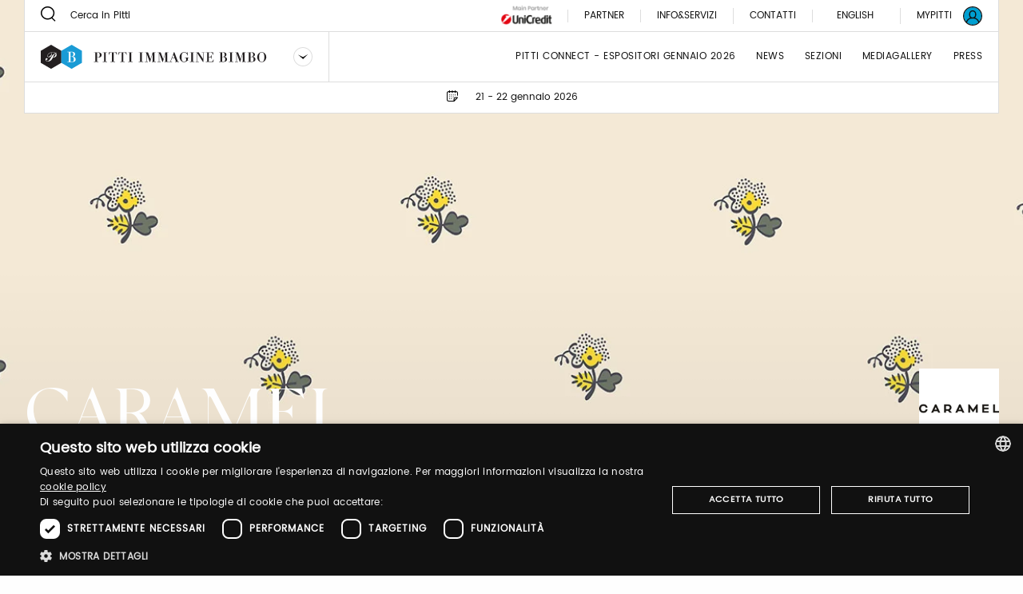

--- FILE ---
content_type: text/html;charset=UTF-8
request_url: https://bimbo.pittimmagine.com/it/pittimmagine/archive/bimbo93/exhibitors/C/caramel?destination=32eb241a-e107-4f0f-913a-314698bb9529
body_size: 13296
content:
<!doctype html>
<html class="brand archived"

data-publicpath="/docroot/2.15.2/dist/">

<head>
  <meta charset="utf-8">

<meta name="description" content="Founded in 1999, Caramel creates luxury womenswear, childrenswear and homewares.">
<meta name="keywords" content="abiti camicie cerimonia maglieria neonato abbigliamento notte accessori prima infanzia t-shirt pantaloni pagliaccetti">
<meta property="og:url" content="https://www.pittimmagine.com/it/pittimmagine/archive/bimbo93/exhibitors/C/caramel">
<meta property="og:type" content="website">
<meta property="og:title" content="CARAMEL">
<meta property="og:description" content="Founded in 1999, Caramel creates luxury womenswear, childrenswear and homewares.">
<meta property="og:image" content="//media.pittimmagine.com/image/upload/c_scale,f_auto,q_auto,w_auto/v1622022283/EPITTI/BIMBO/2021_93/pre/C/CARAMEL_217/herobanner/herobanner_CARAMEL_B93.jpg">
<meta name="viewport" content="width=device-width, initial-scale=1.0, maximum-scale=1.0, user-scalable=0">

<title>CARAMEL</title>

  <link rel="stylesheet" href="/docroot/2.15.2/dist/css/pitti.css">


<script>
  window.pittiEco = {
    authorizedLevels: [],
    gaDimensions: {"1":"8e4a4a29-205d-4ee8-80bb-26d826635bd5","2":"2025-12-11T14:37:01.423638","4":"anonymous","6":"217"},
    language: "it",
    fallbackLanguage: "it",
    loggedIn: false,
    '4me': {
      xcontents: "XXXX",
      clientId: "XXXX"
    },
    cloudinary : {
    	cloudname :  "pitti-eu",
    	cname     :  "media.pittimmagine.com"
    },
    fieradigitale: {
      api: {
        uri: null
      }
    },
    contextPath: "",
    docroot: "/docroot/2.15.2"
  };

  </script>

<style>:root {
  --fair-color: #009fd1;
}</style><script type="text/javascript" charset="UTF-8" src="//cdn.cookie-script.com/s/2822ea8e6e2c648b9a15817cf497175c.js"></script> <script src="https://cdn.pittimmagine.com/pittiWidget.js"></script><script src="/.resources/pitti-ecosistema/mypitti/videocall.js"></script><!-- Google Tag Manager -->
<script>(function(w,d,s,l,i){w[l]=w[l]||[];w[l].push({'gtm.start':
new Date().getTime(),event:'gtm.js'});var f=d.getElementsByTagName(s)[0],
j=d.createElement(s),dl=l!='dataLayer'?'&l='+l:'';j.async=true;j.src=
'https://www.googletagmanager.com/gtm.js?id='+i+dl;f.parentNode.insertBefore(j,f);
})(window,document,'script','dataLayer','GTM-N7LHKG');</script>
<!-- End Google Tag Manager -->		
		<link href="https://unpkg.com/cloudinary-video-player@1.5.7/dist/cld-video-player.min.css" rel="stylesheet">
			
		<script>
		
		  window.initVideo = function(videoItem){
			  if (videoItem){
				  var videoPlayer = cld.videoPlayer(videoItem, {
				      bigPlayButton: false,
				      "fluid": false, //will be set on per-video basis

				    // PITTI20-1247
				    // "controls": true,

				    "skin": "light",
				    "colors": {
				        "accent": "#dddddd",
				        "text": "#000000"
				    },
				      "hideContextMenu": true,
				      "fontFace": false,
				      "showLogo": false,	
				      analytics: {
				        events: [
				          'play',
				          'pause',	
				          { type: 'percentsplayed', percents: [10, 50, 75, 100] },
				          'start',
				          'ended'
				        ]
				      }
				    });
				  //compromesso per la poster-image che non e' responsive in fullscreen
				  videoPlayer.on("fullscreenchange", (event) => {
					     if(videoPlayer.isMaximized() && !videoPlayer.playWasCalled)
				    	   videoPlayer.play();
				  });

				  return videoPlayer;
			  }	
			  return null;
		  }

		  window.initVideos = function(element) {
		  // console.log('initVideos');
		  let header = document.querySelector('header') ? document.querySelector('header').offsetHeight : 0;
		  let preHeader = document.querySelector('.pre-header') ? document.querySelector('.pre-header').offsetHeight : 0;
		  let brandFloatBar = document.querySelector('.brand-generalInfo-component-section');
		  let topFloatBar = brandFloatBar ? Math.round(brandFloatBar.getBoundingClientRect().top) : 0;
		  let headerHeight = header + preHeader;
		  let videoSize = window.innerHeight - (window.innerHeight - topFloatBar + headerHeight);

		  (element || document).querySelectorAll('[data-cld-public-id]').forEach(item => {
			if(!item.parentElement.classList.contains('vjs-fluid')) item.setAttribute('height', `${videoSize}`)
		    initVideo(item);
		  });
		};
		
		document.addEventListener('DOMContentLoaded', () => {
		  //document.querySelectorAll('video').forEach(el => el.setAttribute('height', '700'));
		  initVideos();
		});	
		
		</script>
		<style>
		    .cld-video-player-vjs_video_559.cld-video-player-skin-dark .base-color-bg, .cld-video-player-vjs_video_559.cld-video-player-skin-dark .vjs-control-bar, .cld-video-player-vjs_video_559.cld-video-player-skin-dark .vjs-big-play-button, .cld-video-player-vjs_video_559.cld-video-player-skin-dark .vjs-menu-button .vjs-menu-content {
		    background-color: transparent;
		    margin-bottom: -4%;
		}
		.vjs-has-started.vjs-user-inactive.vjs-playing .vjs-control-bar {
		    visibility: visible;
		     opacity: 1; 
		}
		.cld-video-player .vjs-control-bar .vjs-progress-control-events-blocker {
		    display: none;
		}
		.cld-video-player .vjs-control-bar .vjs-progress-control, .cld-video-player .vjs-control-bar .vjs-progress-control-events-blocker {
		    position: relative;
		    left: 0;
		    width: 100%;
		    background-color: unset;
		    height: auto;
		    padding: unset;
		    bottom: auto;
		}
		.video-js .vjs-control-bar {
		display: flex;
		}
		</style>
<style>.sliding-cards .sliding-card.epsummit:before {
    background-color: #9d9d9d;
}
.sliding-cards .sliding-card.testo:before {
    background-color: #EC6A1B;
}
.sliding-cards .sliding-card.danzainfiera:before {
    background-color: #eaabbc;
}
.cluster__cards .cluster__card--content .cluster__eyelet .border.epsummit:before {
    background-color: #9d9d9d;
}
.cluster__cards .cluster__card--content .cluster__eyelet .border.testo:before {
    background-color: #EC6A1B;
}
.cluster__cards .cluster__card--content .cluster__eyelet .border.danzainfiera:before {
    background-color: #eaabbc;
}

.sliding-cards .sliding-card.becycle:before {
    background-color: #87A887;
}
.cluster__cards .cluster__card--content .cluster__eyelet .border.becycle:before {
    background-color: #87A887;
}
.calendar-events-list__event--new .event-calendar__item .event-calendar__item-actions{
    align-items: flex-end;
}

a[href="javascript:loginpubblico();"]{
    display:none;
}

@media (max-width: 1023px) {
  .events-calendar {
    grid-template-columns: 1fr !important;
  }
}</style></head>

<body class="BimboFair">

  

























<div class="header-container" data-component="HeaderContainer">
  <div class="pre-header">

    <div class="pre-header-search show-for-large">
      <form action="/it/search">
          <button class="icon-search"></button>
          <input type="search" name="q" value="" placeholder="Cerca in Pitti" maxlength="40">
        </form>
      </div>

    <div class="pre-header-location">
      <div class="fairs-calendar dropdown js-dropdown-container">
        <svg width="18" height="18"  class="dropdown-trigger js-fairs-calendar-trigger"><use xlink:href="/docroot/2.15.2/showcase/icons/sprite.svg#calendar"
    data-option-cssclasses="dropdown-opened" data-option-trigger="js-fairs-calendar-trigger" data-component="DropdownComponent" 
    />
  </svg>
<ul class="dropdown-panel js-dropdown-panel unstyled-list">
          <li>
              <a href="https://uomo.pittimmagine.com/it"
             data-tracking="open-fair"  role="link" data-galabel="uomo" 
        >

    <strong>Pitti Immagine Uomo</strong>

                
                13 - 16 gennaio 2026<br />
                  16 - 19 giugno 2026<br />
                  </a>

  </li>
          <li>
              <a href="/it"
             data-tracking="open-fair"  role="link" data-galabel="bimbo" 
        >

    <strong>Pitti Immagine Bimbo</strong>

                
                21 - 22 gennaio 2026<br />
                  24 - 25 giugno 2026<br />
                  </a>

  </li>
          <li>
              <a href="https://filati.pittimmagine.com/it"
             data-tracking="open-fair"  role="link" data-galabel="filati" 
        >

    <strong>Pitti Immagine Filati</strong>

                
                21 - 23 gennaio 2026<br />
                  24 - 26 giugno 2026<br />
                  </a>

  </li>
          <li>
              <a href="https://taste.pittimmagine.com/it"
             data-tracking="open-fair"  role="link" data-galabel="taste" 
        >

    <strong>Taste</strong>

                
                7 - 9 febbraio 2026<br />
                  </a>

  </li>
          <li>
              <a href="https://fragranze.pittimmagine.com/it"
             data-tracking="open-fair"  role="link" data-galabel="fragranze" 
        >

    <strong>Fragranze 24</strong>

                
                11 - 13 settembre 2026<br />
                  </a>

  </li>
          <li>
              <a href="https://testo.pittimmagine.com/it"
             data-tracking="open-fair"  role="link" data-galabel="testo" 
        >

    <strong>Testo</strong>

                
                27 febbraio - 1 marzo 2026<br />
                  </a>

  </li>
          <li>
              <a href="https://danzainfiera.pittimmagine.com/it"
             data-tracking="open-fair"  role="link" data-galabel="danzainfiera" 
        >

    <strong>danzainfiera</strong>

                
                20 - 22 febbraio 2026<br />
                  </a>

  </li>
          <li>
              <a href="https://epsummit.pittimmagine.com/it"
             data-tracking="open-fair"  role="link" data-galabel="epsummit" 
        >

    <strong>e-P summit</strong>

                
                9 - 9 aprile 2026<br />
                  </a>

  </li>
          </ul>
      </div>
      <span class="date">21 - 22 gennaio 2026</span>
    </div>
    <div class="right-section show-for-large">


      <a href="https://www.pittimmagine.com/it/unicredit-main-partner"
             target="_blank"  class="main-partner"  data-tracking="download-document"  
        >

    <img
     data-src="//media.pittimmagine.com/image/upload/c_scale,f_auto,q_auto,w_auto/v1706873073/EPITTI/CORPORATE/Partner/UniCredit.jpg" alt="UniCredit S.p.A." class=" cld-responsive" 
  />
 </a>

  <a href="https://bimbo.pittimmagine.com/it/partner"
             class="partner"  
        >

    Partner</a>

  <div class="drawer dropdown js-dropdown-container no-scroll-body">
  <a href="#" class="info-and-contacts dropdown-trigger js-dropdown-trigger"
      data-component="DropdownComponent" data-option-handle="click" data-option-cssclasses="dropdown-opened"
      data-option-wheretoapplycss=".pre-header" aria-label="Info e servizi"
     data-parent-classes="UomoFair"
      data-option-closeonclick="true" 
    >
    <div class="info">Info&Servizi</div>
    </a>
  <div class="dropdown-panel js-dropdown-panel">
    <div class="dropdown-panel-overflow"><div class="drawer-body left">
        <div class="drawer-section info pt-30">
            <p class="drawer-title services">Info&Servizi</p>
          </div>
        <div class="tabs drawer-tabs" data-component="TabsComponent" role="tablist">
          <ul class="tabs-triggers js-tabs-triggers unstyled-list">
            <li class="tab-title">
                <a href="#panel-1"
             class="js-panel-trigger active"  aria-selected="true" role="tab" aria-controls="panel-1" id="tab-1" 
        >

    Visitatori</a>

  </li>
            <li class="tab-title">
                <a href="#panel-2"
             class="js-panel-trigger "  aria-selected="true" role="tab" aria-controls="panel-2" id="tab-2" 
        >

    Espositori</a>

  </li>
            <li class="tab-title">
                <a href="#panel-3"
             class="js-panel-trigger "  aria-selected="true" role="tab" aria-controls="panel-3" id="tab-3" 
        >

    Stampa</a>

  </li>
            </ul>
          <div class="panels-tabs mb-50">
            <div id="panel-1" class="panel-tab js-tab-panel active visible" aria-labelledby="tab-1" aria-hidden="false" role="tabpanel">
                <ul class="arrow-list unstyled-list">
                  <li>
                      <a href="/it/pittimmagine/fairs/bimbo/infovisitors#contacts-section-11bc95b7-21b3-4f1a-bad7"
             class="arrow-item"  
        >

    Ottieni il tuo ticket</a>

  </li>
                  <li>
                      <a href="/it/pittimmagine/fairs/bimbo/infovisitors#contacts-section-6a0b0d22-c851-41e5-ae22"
             class="arrow-item"  
        >

    Sei un nuovo visitatore? Registrati adesso</a>

  </li>
                  <li>
                      <a href="/it/pittimmagine/fairs/bimbo/infovisitors#contacts-section-e84a209a-cfdb-4838-bf52"
             class="arrow-item"  
        >

    Orari e modalità di accesso</a>

  </li>
                  <li>
                      <a href="/it/pittimmagine/fairs/bimbo/infovisitors#contacts-section-7a173325-5485-4c35-993c"
             class="arrow-item"  
        >

    Come raggiungerci</a>

  </li>
                  <li>
                      <a href="/it/pittimmagine/fairs/bimbo/infovisitors#contacts-section-a3c45fe5-7d3c-43a5-b71a"
             class="arrow-item"  
        >

    Guardaroba e deposito bagagli</a>

  </li>
                  <li>
                      <a href="/it/pittimmagine/fairs/bimbo/infovisitors#contacts-section-73620e1a-fe64-485f-a7d8"
             class="arrow-item"  
        >

    Dove dormire</a>

  </li>
                  <li>
                      <a href="/it/pittimmagine/fairs/bimbo/infovisitors#contacts-section-5cf714d2-adac-4aa1-a8d2"
             class="arrow-item"  
        >

    Pitti Connect</a>

  </li>
                  </ul>
              </div>
            <div id="panel-2" class="panel-tab js-tab-panel " aria-labelledby="tab-2" aria-hidden="false" role="tabpanel">
                <ul class="arrow-list unstyled-list">
                  <li>
                      <a href="/it/pittimmagine/fairs/bimbo/infoexhibitors#contacts-section-84a1a0d8-f662-4531-89c7"
             class="arrow-item"  
        >

    Pitti Connect</a>

  </li>
                  <li>
                      <a href="/it/pittimmagine/fairs/bimbo/infoexhibitors#contacts-section-43bd5a06-6311-49fa-87f8"
             class="arrow-item"  
        >

    Diventa un espositore</a>

  </li>
                  <li>
                      <a href="/it/pittimmagine/fairs/bimbo/infoexhibitors#contacts-section-c195ff25-ae50-4200-b2ad"
             class="arrow-item"  
        >

    Ottieni il tuo ticket</a>

  </li>
                  <li>
                      <a href="/it/pittimmagine/fairs/bimbo/infoexhibitors#contacts-section-d2a7bc05-58f5-46a3-b1dc"
             class="arrow-item"  
        >

    Orari Fiera</a>

  </li>
                  <li>
                      <a href="/it/pittimmagine/fairs/bimbo/infoexhibitors#contacts-section-332fcf98-d856-462c-b9bc"
             class="arrow-item"  
        >

    Come raggiungerci</a>

  </li>
                  <li>
                      <a href="/it/pittimmagine/fairs/bimbo/infoexhibitors#contacts-section-a8bb2da6-e81d-44e4-8562"
             class="arrow-item"  
        >

    Guardaroba e deposito bagagli</a>

  </li>
                  <li>
                      <a href="/it/pittimmagine/fairs/bimbo/infoexhibitors#contacts-section-bcac12f5-98ee-4c5a-b18f"
             class="arrow-item"  
        >

    Parcheggio riservato</a>

  </li>
                  <li>
                      <a href="/it/pittimmagine/fairs/bimbo/infoexhibitors#contacts-section-92b137ca-1411-46ad-87ad"
             class="arrow-item"  
        >

    Dove dormire</a>

  </li>
                  </ul>
              </div>
            <div id="panel-3" class="panel-tab js-tab-panel " aria-labelledby="tab-3" aria-hidden="false" role="tabpanel">
                <ul class="arrow-list unstyled-list">
                  <li>
                      <a href="/it/pittimmagine/fairs/bimbo/infopress#contacts-section-fc834a61-40ec-4a00-a65d"
             class="arrow-item"  
        >

    Nuova registrazione ? Registrati adesso</a>

  </li>
                  <li>
                      <a href="/it/pittimmagine/fairs/bimbo/infopress#contacts-section-211c530b-78d9-4bd4-a3bf"
             class="arrow-item"  
        >

    Come accreditarsi</a>

  </li>
                  <li>
                      <a href="/it/pittimmagine/fairs/bimbo/infopress#contacts-section-cdf03d63-4333-43ec-a0c8"
             class="arrow-item"  
        >

    Come raggiungerci</a>

  </li>
                  <li>
                      <a href="/it/pittimmagine/fairs/bimbo/infopress#contacts-section-a44b5e34-3e5a-459d-8053"
             class="arrow-item"  
        >

    Guardaroba e deposito bagagli</a>

  </li>
                  <li>
                      <a href="/it/pittimmagine/fairs/bimbo/infopress#contacts-section-a12a899c-101e-4d0a-a0c1"
             class="arrow-item"  
        >

    Dove dormire</a>

  </li>
                  </ul>
              </div>
            </div>
        </div>
        <a href="https://my-pitti.pittimmagine.com/Login.php?m=B"
             class="cta cta-primary cta-animation align-bottom"  type="button" 
        >

    <span aria-label="Accedi o registrati" data-label="Accedi o registrati" class="cta-label"></span>
        </a>

  </div>
      <div class="drawer-body right">
        <div class="drawer-section upcoming-dates pb-30">
          <p class="drawer-title upcoming-dates">Prossime date</p>
          <ul class="unstyled-list">
            <li>
              <strong>N.102</strong> · 21-22 gennaio 2026</li>
            </ul>
        </div>
        <div class="drawer-section contacts pt-30 pb-50">
          <p class="drawer-title contacts">Contatti</p>
          <ul class="arrow-list unstyled-list">
            <li>
                <a href="/it/pittimmagine/fairs/bimbo/contacts#contacts-section-3335a603-c404-4223-af25"
             class="arrow-item"  
        >

    Marketing</a>

  </li>
            <li>
                <a href="/it/pittimmagine/fairs/bimbo/contacts#contacts-section-fbc07df6-dc16-45bc-87e9"
             class="arrow-item"  
        >

    Visitatori</a>

  </li>
            <li>
                <a href="/it/pittimmagine/fairs/bimbo/contacts#contacts-section-c4f4e2a1-c7d0-4ed3-87fc"
             class="arrow-item"  
        >

    Ufficio stampa</a>

  </li>
            <li>
                <a href="/it/pittimmagine/fairs/bimbo/contacts#contacts-section-8aa7b8a3-6a2a-4636-9251"
             class="arrow-item"  
        >

    Events</a>

  </li>
            <li>
                <a href="/it/pittimmagine/fairs/bimbo/contacts#contacts-section-d33d83dd-3493-43aa-873a"
             class="arrow-item"  
        >

    Digital team</a>

  </li>
            <li>
                <a href="/it/pittimmagine/fairs/bimbo/contacts#contacts-section-f20d973c-6ac9-4f85-b87e"
             class="arrow-item"  
        >

    Pitti Connect</a>

  </li>
            </ul>
        </div>
        <div class="drawer-section guide pt-50">
          <div class="drawer-header">
            </div>
        </div>
        </div>
    </div>
  </div>
</div>
<a href="https://bimbo.pittimmagine.com/it/contacts"
             class="partner"  
        >

    Contatti</a>

  <div class="footer-lang show-for-large  dropdown js-dropdown-container" aria-label="DropUpDown Select Language">
                <div class="lang-item">
                            <a href="https://www.pittimmagine.com/en/pittimmagine/archive/bimbo93/exhibitors/C/caramel"
             data-tracking="switch-laanguage"  data-gacategory="language-footer" data-galabel="en" 
        >

    English</a>

  </div>
            </div>
      <a href="https://mypitti.pittimmagine.com"
             target="_blank"  class="my-pitti"  data-tracking="open-mypitti"  role="link" 
        >

    <span>My Pitti</span>
      </a>

  <a href="?destination=8e4a4a29-205d-4ee8-80bb-26d826635bd5"
             target="_blank"  class="my-pitti"  data-tracking="open-login"  role="link" 
        >

    <svg xmlns="http://www.w3.org/2000/svg" width="24" height="24" viewBox="0 0 24 24">
    <g fill="none" fill-rule="evenodd">
        <circle cx="12" cy="12" r="11" fill="var(--fair-color)"/>
        <path fill="var(--user-color)" d="M20.144 19.09c-.81-2.404-2.785-4.268-5.227-4.959.925-.815 1.523-2.013 1.523-3.318v-1.47c0-2.448-2.012-4.46-4.46-4.46-2.449 0-4.408 2.012-4.408 4.46v1.47c0 1.305.544 2.503 1.469 3.318-2.394.691-4.4 2.552-5.19 4.954C2.2 17.187 1.198 14.71 1.198 12 1.197 6.043 6.044 1.197 12 1.197c5.957 0 10.803 4.846 10.803 10.803 0 2.711-1.004 5.192-2.659 7.09M8.932 10.813v-1.47c0-1.686 1.36-3.1 3.047-3.1s3.102 1.414 3.102 3.1v1.47c0 1.686-1.415 3.046-3.102 3.046-1.687 0-3.047-1.36-3.047-3.046m-3.954 9.39c.598-2.844 3.11-4.93 6.022-4.93h1.958c2.96 0 5.473 2.083 6.074 4.921-1.891 1.625-4.349 2.609-7.032 2.609-2.678 0-5.132-.98-7.022-2.6M20.486 3.515C18.219 1.248 15.206 0 12 0 8.795 0 5.78 1.248 3.515 3.515 1.248 5.781 0 8.795 0 12c0 3.205 1.248 6.218 3.515 8.485C5.781 22.752 8.795 24 12 24c3.206 0 6.22-1.248 8.486-3.515C22.752 18.218 24 15.205 24 12c0-3.205-1.248-6.22-3.514-8.485"/>
    </g>
</svg>
</a>

  </div>
  </div>
  <header class="main-section" data-component="ScrollDirectionComponent">
    <div class="burger-container hide-for-large">
      <button data-for="burger-toggle" class="burger" data-component="ModalTriggerComponent" data-option-element="#menu" data-option-classname="mobile-menu">
        <span class="bar"></span>
        <span class="bar"></span>
        <span class="bar"></span>
      </button>
    </div>
    <nav id="menu" class="mobile-menu hide hide-for-large">
      <div class="close-bar">
        <span class="close-underline"></span>
      </div>
      <div class="mobile-search">
          <button class="icon-search"></button>
          <input type="search" placeholder="Cerca in Pitti" maxlength="40">
        </div>
      <div class="menu-links">
        <ul class="links-list unstyled-list">
          <li>
              <a href="/it/exhibitors"
             class="link-item "  data-tracking="open-page"  role="link" data-gacategory="page-header" data-galabel="1" 
        >

    Pitti Connect - Espositori gennaio 2026</a>

  </li>
          <li>
              <a href="/it/thebillboard"
             class="link-item "  data-tracking="open-page"  role="link" data-gacategory="page-header" data-galabel="2" 
        >

    News</a>

  </li>
          <li>
              <a href="/it/sections"
             class="link-item "  data-tracking="open-page"  role="link" data-gacategory="page-header" data-galabel="3" 
        >

    sezioni</a>

  </li>
          <li>
              <a href="/it/media-gallery"
             class="link-item "  data-tracking="open-page"  role="link" data-gacategory="page-header" data-galabel="4" 
        >

    Mediagallery</a>

  </li>
          <li>
              <a href="/it/press"
             class="link-item "  data-tracking="open-page"  role="link" data-gacategory="page-header" data-galabel="5" 
        >

    Press</a>

  </li>
          </ul>
      </div>
      




















<div class="info-and-services show-for-small-only">
  
  
    <p class="section-title">Info&Servizi</p>
  
  <div class="info-and-services-links">
    
      <a href="/it/infovisitors"
             class="js-panel-trigger active"  aria-selected="true" role="tab" aria-controls="panel-1" id="tab-1" 
        >

    Visitatori</a>

  
    
      <a href="/it/infoexhibitors"
             class="js-panel-trigger "  aria-selected="true" role="tab" aria-controls="panel-2" id="tab-2" 
        >

    Espositori</a>

  
    
      <a href="/it/infopress"
             class="js-panel-trigger "  aria-selected="true" role="tab" aria-controls="panel-3" id="tab-3" 
        >

    Stampa</a>

  
    
  </div>
</div>
<div class="tabs drawer-tabs grid-container show-for-medium-only" data-component="TabsComponent">
  
  
    <p class="section-title">Info&Servizi</p>
  
  <ul class="tabs-triggers js-tabs-triggers unstyled-list" role="tablist">
    
      <li class="tab-title">
        <a href="#panel-1"
             class="js-panel-trigger active"  aria-selected="true" role="tab" aria-controls="panel-1" id="tab-1" 
        >

    Visitatori</a>

  
      </li>
    
      <li class="tab-title">
        <a href="#panel-2"
             class="js-panel-trigger "  aria-selected="true" role="tab" aria-controls="panel-2" id="tab-2" 
        >

    Espositori</a>

  
      </li>
    
      <li class="tab-title">
        <a href="#panel-3"
             class="js-panel-trigger "  aria-selected="true" role="tab" aria-controls="panel-3" id="tab-3" 
        >

    Stampa</a>

  
      </li>
    
  </ul>
  <div class="panels-tabs mb-30">
    
      <div id="panel-1" class="panel-tab js-tab-panel active visible" aria-labelledby="tab-1" aria-hidden="false" role="tabpanel">
        
      </div>
    
      <div id="panel-2" class="panel-tab js-tab-panel " aria-labelledby="tab-2" aria-hidden="false" role="tabpanel">
        
      </div>
    
      <div id="panel-3" class="panel-tab js-tab-panel " aria-labelledby="tab-3" aria-hidden="false" role="tabpanel">
        
      </div>
    
  </div>
  <button type="button" class="cta cta-animation cta-primary sign-in">
    <span aria-label="Registrati" data-label="Registrati" class="cta-label"></span>
  </button>
</div>
<div class="guide-and-contacts">
  <div class="section">
    
    
    
    
    
  </div>
  <div class="section">
    
    
      <div class="title">Contatti</div>
    
    
    <a href="https://bimbo.pittimmagine.com/it/contacts"
             class="content"  
        >

    Contatti</a>

  
  </div>
</div>
<div class="change-language">
        <div class="change-language-item">
            <a href="https://www.pittimmagine.com/it/pittimmagine/archive/bimbo93/exhibitors/C/caramel"
             class="is-active"  data-tracking="switch-laanguage"  data-gacategory="language-header" data-galabel="it" 
        >

    Italiano</a>

  </div>
        <div class="change-language-item">
            <a href="https://www.pittimmagine.com/en/pittimmagine/archive/bimbo93/exhibitors/C/caramel"
             data-tracking="switch-laanguage"  data-gacategory="language-header" data-galabel="en" 
        >

    English</a>

  </div>
        </div>
    </nav>
    <div class="dropdown dropdown-brand show-for-large js-dropdown-container">
      <div class="dropdown-trigger">
        <a href="/it"
             data-tracking="open-fair"  role="link" data-galabel="bimbo" 
        >

    <img
     loading="lazy" data-src="/mediaObject/tbn-assets/bimbo/original/bimbo.svg" alt="" class="dropdown-logo lazyload cld-responsive" 
  />
 </a>

  <button class="js-dropdown-trigger" data-component="DropdownComponent" data-option-handle="click" aria-label="Seleziona un brand"
                data-option-closeonclick="true" data-option-closeonscroll="true">
          <img src="/docroot/2.15.2/tbn-concept/dropdown-icon.svg" class="dropdown-arrow" alt="">
        </button>
      </div>
      <ul class="dropdown-panel js-dropdown-panel unstyled-list">
        <li>
          <a href="https://www.pittimmagine.com/it"
             data-tracking="open-corporate"  role="link" 
        >

    <img
     loading="lazy" data-src="/mediaObject/tbn-assets/logo_PI_desktop--1-/original/logo_PI_desktop+%281%29.svg" alt="" class="dropdown-logo lazyload cld-responsive" 
  />
 </a>

  </li>
        <li>
              <a href="https://uomo.pittimmagine.com/it"
             data-tracking="open-fair"  role="link" data-galabel="uomo" 
        >

    <img
     loading="lazy" data-src="/mediaObject/tbn-assets/uomo/original/uomo.svg" alt="" class="dropdown-logo lazyload cld-responsive" 
  />
 </a>

  </li>
          <li>
              <a href="https://filati.pittimmagine.com/it"
             data-tracking="open-fair"  role="link" data-galabel="filati" 
        >

    <img
     loading="lazy" data-src="/mediaObject/tbn-assets/filati/original/filati.svg" alt="" class="dropdown-logo lazyload cld-responsive" 
  />
 </a>

  </li>
          <li>
              <a href="https://taste.pittimmagine.com/it"
             data-tracking="open-fair"  role="link" data-galabel="taste" 
        >

    <img
     loading="lazy" data-src="/mediaObject/tbn-assets/taste/original/taste.svg" alt="" class="dropdown-logo lazyload cld-responsive" 
  />
 </a>

  </li>
          <li>
              <a href="https://fragranze.pittimmagine.com/it"
             data-tracking="open-fair"  role="link" data-galabel="fragranze" 
        >

    <img
     loading="lazy" data-src="/mediaObject/tbn-assets/fragranze/original/fragranze.svg" alt="" class="dropdown-logo lazyload cld-responsive" 
  />
 </a>

  </li>
          <li>
              <a href="https://testo.pittimmagine.com/it"
             data-tracking="open-fair"  role="link" data-galabel="testo" 
        >

    <img
     loading="lazy" data-src="/mediaObject/tbn-assets/testo0/original/testo.svg" alt="" class="dropdown-logo lazyload cld-responsive" 
  />
 </a>

  </li>
          <li>
              <a href="https://danzainfiera.pittimmagine.com/it"
             data-tracking="open-fair"  role="link" data-galabel="danzainfiera" 
        >

    <img
     loading="lazy" data-src="/mediaObject/tbn-assets/dif_desktop0/original/dif_desktop.svg" alt="" class="dropdown-logo lazyload cld-responsive" 
  />
 </a>

  </li>
          <li>
              <a href="https://epsummit.pittimmagine.com/it"
             data-tracking="open-fair"  role="link" data-galabel="epsummit" 
        >

    <img
     loading="lazy" data-src="/mediaObject/tbn-assets/ep_summit0/original/ep_summit.svg" alt="" class="dropdown-logo lazyload cld-responsive" 
  />
 </a>

  </li>
          </ul>
    </div>
    <div class="dropdown dropdown-brand hide-for-large">
      <button class="dropdown-trigger js-dropdown-trigger" data-component="DropdownComponent" data-option-handle="click" aria-label="Seleziona un brand">
        <img
     loading="lazy" data-src="/mediaObject/tbn-assets/bimbo_2/original/bimbo_2.svg" alt="" class="dropdown-logo lazyload cld-responsive" 
  />
 </button>
      <a href="/it/pittimmagine/fairs/bimbo"
             class="dropdown-trigger"  data-tracking="open-fair"  role="link" data-galabel="bimbo" 
        >

    <img
     loading="lazy" data-src="/mediaObject/tbn-assets/bimbo_2/original/bimbo_2.svg" alt="" class="dropdown-logo lazyload cld-responsive" 
  />
 </a>

  <ul class="dropdown-panel js-dropdown-panel unstyled-list">
        <li>
          <a href="https://www.pittimmagine.com/it"
             data-tracking="open-corporate"  role="link" 
        >

    <img
     loading="lazy" data-src="//media.pittimmagine.com/image/upload/c_scale,f_auto,q_auto,w_auto/v1623768530/EPITTI/icone%20calendario/Logo_PI.png" alt="Logo_PI" class="dropdown-logo lazyload cld-responsive" 
  />
 </a>

  </li>
        <li>
                <a href="/it/pittimmagine/fairs/uomo"
             data-tracking="open-fair"  role="link" data-galabel="uomo" 
        >

    <img
     loading="lazy" data-src="/mediaObject/tbn-assets/uomo_2/original/uomo_2.svg" alt="" class="dropdown-logo lazyload cld-responsive" 
  />
 </a>

  </li>
            <li>
                <a href="/it/pittimmagine/fairs/filati"
             data-tracking="open-fair"  role="link" data-galabel="filati" 
        >

    <img
     loading="lazy" data-src="/mediaObject/tbn-assets/filati_2/original/filati_2.svg" alt="" class="dropdown-logo lazyload cld-responsive" 
  />
 </a>

  </li>
            <li>
                <a href="/it/pittimmagine/fairs/taste"
             data-tracking="open-fair"  role="link" data-galabel="taste" 
        >

    <img
     loading="lazy" data-src="/mediaObject/tbn-assets/taste_2/original/taste_2.svg" alt="" class="dropdown-logo lazyload cld-responsive" 
  />
 </a>

  </li>
            <li>
                <a href="/it/pittimmagine/fairs/fragranze"
             data-tracking="open-fair"  role="link" data-galabel="fragranze" 
        >

    <img
     loading="lazy" data-src="/mediaObject/tbn-assets/fragranze_2/original/fragranze_2.svg" alt="" class="dropdown-logo lazyload cld-responsive" 
  />
 </a>

  </li>
            <li>
                <a href="/it/pittimmagine/fairs/testo"
             data-tracking="open-fair"  role="link" data-galabel="testo" 
        >

    <img
     loading="lazy" data-src="/mediaObject/tbn-assets/testo_mobile/original/testo_mobile.svg" alt="" class="dropdown-logo lazyload cld-responsive" 
  />
 </a>

  </li>
            <li>
                <a href="/it/pittimmagine/fairs/danzainfiera"
             data-tracking="open-fair"  role="link" data-galabel="danzainfiera" 
        >

    <img
     loading="lazy" data-src="/mediaObject/tbn-assets/dif_mobile/original/dif_mobile.svg" alt="" class="dropdown-logo lazyload cld-responsive" 
  />
 </a>

  </li>
            <li>
                <a href="/it/pittimmagine/fairs/epsummit"
             data-tracking="open-fair"  role="link" data-galabel="epsummit" 
        >

    <img
     loading="lazy" data-src="/mediaObject/tbn-assets/ep/original/ep.svg" alt="" class="dropdown-logo lazyload cld-responsive" 
  />
 </a>

  </li>
            </ul>
    </div>
    <div class="header-right show-for-large">
      <a href="/it/exhibitors"
             class="header-item "  data-tracking="open-page"  role="link" data-gacategory="page-header" data-galabel="1" 
        >

    Pitti Connect - Espositori gennaio 2026</a>

  <a href="/it/thebillboard"
             class="header-item "  data-tracking="open-page"  role="link" data-gacategory="page-header" data-galabel="2" 
        >

    News</a>

  <a href="/it/sections"
             class="header-item "  data-tracking="open-page"  role="link" data-gacategory="page-header" data-galabel="3" 
        >

    sezioni</a>

  <a href="/it/media-gallery"
             class="header-item "  data-tracking="open-page"  role="link" data-gacategory="page-header" data-galabel="4" 
        >

    Mediagallery</a>

  <a href="/it/press"
             class="header-item "  data-tracking="open-page"  role="link" data-gacategory="page-header" data-galabel="5" 
        >

    Press</a>

  </div>
    <a href="https://mypitti.pittimmagine.com"
             target="_blank"  class="my-pitti-container hide-for-large"  data-tracking="open-mypitti"  role="link" 
        >

    <svg xmlns="http://www.w3.org/2000/svg" width="24" height="24" viewBox="0 0 24 24">
    <g fill="none" fill-rule="evenodd">
        <circle cx="12" cy="12" r="11" fill="var(--fair-color)"/>
        <path fill="var(--user-color)" d="M20.144 19.09c-.81-2.404-2.785-4.268-5.227-4.959.925-.815 1.523-2.013 1.523-3.318v-1.47c0-2.448-2.012-4.46-4.46-4.46-2.449 0-4.408 2.012-4.408 4.46v1.47c0 1.305.544 2.503 1.469 3.318-2.394.691-4.4 2.552-5.19 4.954C2.2 17.187 1.198 14.71 1.198 12 1.197 6.043 6.044 1.197 12 1.197c5.957 0 10.803 4.846 10.803 10.803 0 2.711-1.004 5.192-2.659 7.09M8.932 10.813v-1.47c0-1.686 1.36-3.1 3.047-3.1s3.102 1.414 3.102 3.1v1.47c0 1.686-1.415 3.046-3.102 3.046-1.687 0-3.047-1.36-3.047-3.046m-3.954 9.39c.598-2.844 3.11-4.93 6.022-4.93h1.958c2.96 0 5.473 2.083 6.074 4.921-1.891 1.625-4.349 2.609-7.032 2.609-2.678 0-5.132-.98-7.022-2.6M20.486 3.515C18.219 1.248 15.206 0 12 0 8.795 0 5.78 1.248 3.515 3.515 1.248 5.781 0 8.795 0 12c0 3.205 1.248 6.218 3.515 8.485C5.781 22.752 8.795 24 12 24c3.206 0 6.22-1.248 8.486-3.515C22.752 18.218 24 15.205 24 12c0-3.205-1.248-6.22-3.514-8.485"/>
    </g>
</svg>
</a>

  </header>

  <div class="pre-header pre-header-strip">
  <div class="pre-header-location">
    <div class="fairs-calendar dropdown js-dropdown-container">
        <svg width="18" height="18"  class="dropdown-trigger js-fairs-calendar-trigger"><use xlink:href="/docroot/2.15.2/showcase/icons/sprite.svg#calendar"
    data-option-cssclasses="dropdown-opened" data-option-trigger="js-fairs-calendar-trigger" data-component="DropdownComponent" 
    />
  </svg>
<ul class="dropdown-panel js-dropdown-panel unstyled-list">
          <li>
              <a href="https://uomo.pittimmagine.com/it"
             data-tracking="open-fair"  role="link" data-galabel="uomo" 
        >

    <strong>Pitti Immagine Uomo</strong>
                
                13 - 16 gennaio 2026<br />
                  16 - 19 giugno 2026<br />
                  </a>

  </li>
          <li>
              <a href="/it"
             data-tracking="open-fair"  role="link" data-galabel="bimbo" 
        >

    <strong>Pitti Immagine Bimbo</strong>
                
                21 - 22 gennaio 2026<br />
                  24 - 25 giugno 2026<br />
                  </a>

  </li>
          <li>
              <a href="https://filati.pittimmagine.com/it"
             data-tracking="open-fair"  role="link" data-galabel="filati" 
        >

    <strong>Pitti Immagine Filati</strong>
                
                21 - 23 gennaio 2026<br />
                  24 - 26 giugno 2026<br />
                  </a>

  </li>
          <li>
              <a href="https://taste.pittimmagine.com/it"
             data-tracking="open-fair"  role="link" data-galabel="taste" 
        >

    <strong>Taste</strong>
                
                7 - 9 febbraio 2026<br />
                  </a>

  </li>
          <li>
              <a href="https://fragranze.pittimmagine.com/it"
             data-tracking="open-fair"  role="link" data-galabel="fragranze" 
        >

    <strong>Fragranze 24</strong>
                
                11 - 13 settembre 2026<br />
                  </a>

  </li>
          <li>
              <a href="https://testo.pittimmagine.com/it"
             data-tracking="open-fair"  role="link" data-galabel="testo" 
        >

    <strong>Testo</strong>
                
                27 febbraio - 1 marzo 2026<br />
                  </a>

  </li>
          <li>
              <a href="https://danzainfiera.pittimmagine.com/it"
             data-tracking="open-fair"  role="link" data-galabel="danzainfiera" 
        >

    <strong>danzainfiera</strong>
                
                20 - 22 febbraio 2026<br />
                  </a>

  </li>
          <li>
              <a href="https://epsummit.pittimmagine.com/it"
             data-tracking="open-fair"  role="link" data-galabel="epsummit" 
        >

    <strong>e-P summit</strong>
                
                9 aprile 2026<br />
                  </a>

  </li>
          </ul>
      </div>
      <span class="date">21 - 22 gennaio 2026</span>
  </div>
  </div>

  
</div>
<section class="page page-no-padding">

    <div class="hero">

<div class="hero-media" style="background-image: url('//media.pittimmagine.com/image/upload/c_scale,f_auto,q_auto,w_auto/v1622022283/EPITTI/BIMBO/2021_93/pre/C/CARAMEL_217/herobanner/herobanner_CARAMEL_B93.jpg');">

    <div class="grid-container hero-brand-content">
      <div class="grid-x">
        <div class="cell xlarge-10  xlarge-offset-1">
          <div class="width-plus-gutters">

            <h2 class="hero-title">CARAMEL</h2>
            <div class="brand-generalInfo-logo">
                <img
     loading="lazy" data-src="//media.pittimmagine.com/image/upload/c_scale,f_auto,q_auto,w_auto/v1618710588/EPITTI/BRANDLOGOS/B/53126_217.jpg" alt="Logo" title="CARAMEL" class="lazyload cld-responsive" 
  />
 </div>
            </div>
        </div>
      </div>
    </div>


  </div>
</div>
<section class="brand-generalInfo-component-section">

      <div class="grid-container">

        <div class="grid-x">
          <div class="cell xlarge-10 xlarge-offset-1">

            

























<div class="brand-generalInfo-component width-plus-gutters" data-component="LoginComponent">

	<div class="brand-generalInfo-wrapper dropdown js-dropdown-container"
		aria-label="Dropdown Brand General Info">
		
			<div
				class="brand-wishlist" data-component="WishlistComponent">
				<button type="button" class=" js-need-login  js-wishlist wishlist-icon icon-wish"
								data-tracking="add-favourite"
								data-gacategory="favourite-brand"
								data-galabel="217_CARAMEL"
								data-brand="217"
								data-catalogproducts="true"
				>
				</button>
			</div>



			<div
				class="brandDropdown-trigger  dropdown-trigger js-dropdown-trigger  show-for-small-only"
				data-component="DropdownComponent" aria-expanded="false"
				aria-controls="brandDropdown" data-option-handle="click">
				Informazioni Generali</div>
			<div class="brandDropdown-wrapper-items js-dropdown-panel"
				aria-hidden="false" id="brandDropdown">

				
					
					
						<div class="brandDropdown-item">
							<div class="brandDropdown-item-name">Edizione</div>
							<div class="brandDropdown-item-detail">Pitti Immagine Bimbo 93</div>
						</div>
						<div class="brandDropdown-item">
							<div>
								
									<span data-label="Vai all’edizione corrente" class="cta-label"></span>
								
							</div>
						</div>
					
				
			</div>
		
	</div>


	


















<template id="request-access-form">
  <div class="modal-content modal-content--request-access">

    
















<div class="modal-header">
  <div class="close-bar">
    <span class="close-underline"></span>
  </div>
</div>

    <div class="grid-container">
      <div class="grid-x">
        <div class="cell medium-5">

            
            <form method="post">
            <h3 class="form-title">Richiedi accesso</h3>

            <p class="form-subtitle border-left-text"></p>


            <button class="cta cta-animation cta-primary">
              <span aria-label="pittieco.request.access.submit" data-label="cta-primary" class="cta-label"></span>
            </button>
            
            </form>

        </div>

      </div>
    </div>

  </div>
</template>

	


















<template id="videocall-form">
  <div class="modal-content">

    
















<div class="modal-header">
  <div class="close-bar">
    <span class="close-underline"></span>
  </div>
</div>

    <div class="grid-container login-register-component">
      <div class="grid-x">
        <div class="cell large-8 ">


          <h3 class="form-title">pittieco.videocall.form.title</h3>


          <form action="">

            <div class="form-row">

              <div class="form-group js-calendar-container " data-component="CalendarComponent">
                <input type="date" class="hide js-date-input" />
                <label for="select1" class="form-label">pittieco.videocall.form.date</label>
                <div class="js-calendar">
                  <!--questo viene sostituito in js per separare la data nei 3 campi, la data viene messa come value nel campo input che e' nascosto in css-->
                  <div class="split-date">placeholder here</div>
                </div>




              </div>




              <div class="form-group select-wrapper inverted-label">

                <select id="select1" class="form-input">
                  <optgroup>
                    <option value="item1">item1</option>
                    <option value="item2">item2</option>
                    <option value="item3">item3</option>
                    <option value="item4">item4</option>
                  </optgroup>
                </select>

                <label for="select1" class="form-label">pittieco.videocall.form.hour</label>

              </div>

            </div>


            <div class="form-group inverted-label">
              <textarea id="notes" name="" class="form-input" required data-fill placeholder="scrivi messaggio..."></textarea>
              <label for="notes" class="form-label">pittieco.videocall.form.message-label</label>
            </div>



            <div class="form-group form-group-w-50">
              <button type="submit" class="cta cta-animation cta-primary">
                <span aria-label="Submit" data-label="pittieco.videocall.form.send" class="cta-label"></span>
              </button>
            </div>



          </form>

        </div>

      </div>
    </div>

  </div>
</template>


</div>
</div>
        </div>
      </div>
    </section>


    <div class="grid-container login-register-component" id="login-anchor">
        <div class="grid-x align-spaced">
          <div class="cell medium-5">

            





















<div class="login-area-wrapper">
  <h3 class="form-title">Login</h3>

  <p class="form-subtitle border-left-text">Accedi per gestire il tuo profilo, ottenere i tuoi biglietti ed organizzare la tua visita.</p>

  <form action="https://authenticator.pittimmagine.com/AuthenticationManager/checklogin" method="post">

    



















<input type="hidden" name="action" value="eseguilogin"/>
<input type="hidden" name="tkcaller" value="ABCc1r1nc10c@v@LL1n@8t03n@c4v800watt"/>
<input type="hidden" name="destination" value="https://bimbo.pittimmagine.com/it/pittimmagine/archive/bimbo93/exhibitors/C/caramel"/>
<input type="hidden" name="applicazione" value="NEWEPITTI"/>


    <div class="form-row">

      <div class="form-group inverted-label form-group-w-50 ">
        <input id="username" type="email" class="form-input" name="username" required>
        <label for="username" class="form-label">Email / username</label>
      </div>

      <div class="form-group inverted-label form-group-w-50 ">
        <input type="password" id="userPassword" class="form-input" name="password" data-fill required>
        <label for="userPassword" class="form-label">Password</label>
        
          <a href="https://my-pitti.pittimmagine.com/RecoverPwd.php"
             class="align-right forgot-password"  data-tracking="reset-password"  
        >

    
            <span class="link-underline">Recupera password</span>
          </a>

  
        
      </div>

    </div>

    <div class="form-group form-group-w-50">
      
      

        
          
          
          
            
          
        

        <button class="cta cta-animation cta-primary"  data-type="tertiary"  data-tracking="sign-in"  
        >

    
          <span aria-label="Submit" data-label="Login" class="cta-label"></span>
        </button>

  

      
    </div>

  </form>

</div>
</div>
          <div class="cell medium-5">

            



















<div class="register-area-wrapper  dropdown js-dropdown-container">
  <h3 class="form-title js-dropdown-trigger dropdown-trigger register-trigger"
      data-option-handle="click"
      data-component="DropdownComponent"
      aria-expanded="false"
      aria-controls="RegisterDropdown"
      role="link">Registrati</h3>

  <div class="js-dropdown-panel dropdown-panel only-mobile register-dropdown" aria-hidden="false" id="RegisterDropdown">

    <p class="form-subtitle border-left-text">Registrati per avere accesso alle nostre manifestazioni, ottenere i tuoi biglietti ed organizzare la tua visita.</p>

    <ul class="register-list unstyled-list">

      
        <li>
          <a href="https://my-pitti.pittimmagine.com/SignUp.php?m={m}"
             target="_blank"  class="arrow-item"  data-type="secondary"  data-tracking="sign-up"  
        >

    Registrati</a>

  
        </li>
      

    </ul>

  </div>


</div>
</div>
        </div>
      </div>
    


















<div class="background-gradient-component">

  <section class="grid-container">
    <div class="grid-x">

      <div class="cell large-12">

        <div class="publish bg-grey hide">
          <span class="publish__title">Notify-me</span>
          <span class="publish__desc">
              Attivando il pulsante riceverai una mail quando il catalogo dell'espositore verr&agrave;  pubblicato</span>
          <div class="switch">
            <input class="switch__checkbox" type="checkbox" />
            <label class="switch__label">
              <!-- Circle-->
              <div class="switch__cursor"></div>
            </label>
          </div>
        </div>

      </div>

      <div class="cell large-11 xlarge-10 large-offset-1 xlarge-offset-1">
        <div class="brandInfo-text-component  nolink noimage">

          <h3 class="brandInfo-text-component-title">Brand Profile</h3>
          <div class="brandInfo-text-component-text plain">
            Founded in 1999, Caramel creates luxury womenswear, childrenswear and homewares.</div>

          <div class="brandInfo-text-component-links">
            <a href="http://www.caramel-shop.co.uk"
             target="_blank"  class="brandInfo-text-component-link link-withIcon"  
        >

    <span class="link-underline">www.caramel-shop.co.uk</span>
              </a>

  </div>

          </div>
      </div>
    </div>
  </section>


  <section class="grid-container">
    <div class="grid-x">
      <div class="cell large-8 large-offset-2">
        <div class="taglist-wrapper">
          <div class="tabs tags-tabs" data-component="TabsComponent" role="tablist">

            <ul class="tabs-triggers js-tabs-triggers unstyled-list">
              <li class="tab-title">
                  <a href="#panel-tag-merceology" id="tab-merceology" class=" taglist-title js-panel-trigger active"
                     aria-controls="panel-tag-merceology" aria-selected="true" role="tab">
                    Merceologia</a>
                </li>
              </ul>

            <div class="panels-tabs">
              <div id="panel-tag-merceology" class="panel-tab js-tab-panel active visible"
                     aria-labelledby="tab-merceology" aria-hidden="false" role="tabpanel">
                  <div class="taglist">
                    <a href="/it/fairs/B93/exhibitors?merceologies=3"
             class="tag-item"  data-tracking="filter-bytag"  data-gacategory="listing-brand" data-galabel="abiti" 
        >

    abiti</a>

  <a href="/it/fairs/B93/exhibitors?merceologies=7"
             class="tag-item"  data-tracking="filter-bytag"  data-gacategory="listing-brand" data-galabel="camicie" 
        >

    camicie</a>

  <a href="/it/fairs/B93/exhibitors?merceologies=8"
             class="tag-item"  data-tracking="filter-bytag"  data-gacategory="listing-brand" data-galabel="cerimonia" 
        >

    cerimonia</a>

  <a href="/it/fairs/B93/exhibitors?merceologies=12"
             class="tag-item"  data-tracking="filter-bytag"  data-gacategory="listing-brand" data-galabel="maglieria" 
        >

    maglieria</a>

  <a href="/it/fairs/B93/exhibitors?merceologies=13"
             class="tag-item"  data-tracking="filter-bytag"  data-gacategory="listing-brand" data-galabel="neonato" 
        >

    neonato</a>

  <a href="/it/fairs/B93/exhibitors?merceologies=17"
             class="tag-item"  data-tracking="filter-bytag"  data-gacategory="listing-brand" data-galabel="abbigliamento notte" 
        >

    abbigliamento notte</a>

  <a href="/it/fairs/B93/exhibitors?merceologies=19"
             class="tag-item"  data-tracking="filter-bytag"  data-gacategory="listing-brand" data-galabel="accessori prima infanzia" 
        >

    accessori prima infanzia</a>

  <a href="/it/fairs/B93/exhibitors?merceologies=60"
             class="tag-item"  data-tracking="filter-bytag"  data-gacategory="listing-brand" data-galabel="t-shirt" 
        >

    t-shirt</a>

  <a href="/it/fairs/B93/exhibitors?merceologies=66"
             class="tag-item"  data-tracking="filter-bytag"  data-gacategory="listing-brand" data-galabel="pantaloni" 
        >

    pantaloni</a>

  <a href="/it/fairs/B93/exhibitors?merceologies=67"
             class="tag-item"  data-tracking="filter-bytag"  data-gacategory="listing-brand" data-galabel="pagliaccetti" 
        >

    pagliaccetti</a>

  </div>
                </div>
              </div>
          </div>
        </div>
      </div>
    </div>
  </section>
  </div>
<div class="mediagallery-highlight-slider hide">
      <div class="close-bar">
        <span class="close-underline"></span>
      </div>
      <div class="text-center">
        <img
    data-src="[data-uri]" src="[data-uri]" style="max-height: calc(100vh - 64px);" id="mainImg" class=" cld-responsive" 
  />
 </div>
    </div>


  </section>

  


















  
  
    




















    <footer class="footer">

    
    
        <div class="footer-logo">
            <img
     loading="lazy" data-src="/mediaObject/tbn-assets/thumb-hexagon/original/thumb-hexagon.svg" alt="" class="lazyload cld-responsive" 
  />
 
        </div>
    

    <div class="border-top-footer">
        <div class="footer-links grid-container">

            <div class="footer-fairs">
                
                
                    <a href="https://www.pittimmagine.com/it"
             class="anchor2"  data-tracking="open-page"  data-gacategory="page-footer" data-galabel="1" 
        >

    Pitti Immagine</a>

  
                
                    <a href="https://uomo.pittimmagine.com/it"
             class="anchor2"  data-tracking="open-page"  data-gacategory="page-footer" data-galabel="2" 
        >

    Uomo</a>

  
                
                    <a href="https://filati.pittimmagine.com/it"
             class="anchor2"  data-tracking="open-page"  data-gacategory="page-footer" data-galabel="3" 
        >

    Filati</a>

  
                
                    <a href="https://taste.pittimmagine.com/it"
             class="anchor2"  data-tracking="open-page"  data-gacategory="page-footer" data-galabel="4" 
        >

    Taste</a>

  
                
                    <a href="https://fragranze.pittimmagine.com/it"
             class="anchor2"  data-tracking="open-page"  data-gacategory="page-footer" data-galabel="5" 
        >

    Fragranze</a>

  
                
                    <a href="https://testo.pittimmagine.com/it"
             class="anchor2"  data-tracking="open-page"  data-gacategory="page-footer" data-galabel="6" 
        >

    Testo</a>

  
                
                    <a href="https://epsummit.pittimmagine.com/it"
             class="anchor2"  data-tracking="open-page"  data-gacategory="page-footer" data-galabel="7" 
        >

    e-P Summit</a>

  
                
                    <a href="https://danzainfiera.pittimmagine.com/it"
             class="anchor2"  data-tracking="open-page"  data-gacategory="page-footer" data-galabel="8" 
        >

    Danzainfiera</a>

  
                
            </div>
            <div class="footer-more">
                
                
                
                    <a href="https://www.pittimmagine.com/it/tutoringconsulting"
             class="anchor2"  data-tracking="open-page"  data-gacategory="page-footer" data-galabel="9" 
        >

    Tutoring & Consulting</a>

  
                
            </div>
            <div class="footer-lang show-for-large  dropdown js-dropdown-container" aria-label="DropUpDown Select Language">
                <div class="js-dropdown-trigger dropdown-trigger lang-trigger" data-option-handle="click"
                     data-component="DropdownComponent" aria-expanded="false" aria-controls="languageDropdown" role="link">
                    italiano</div>
                <div class="js-dropdown-panel dropdown-panel lang-dropdown" aria-hidden="false" id="languageDropdown">
                    
                        <div class="lang-item selected">
                            
                            
                            <a href="https://www.pittimmagine.com/it/pittimmagine/archive/bimbo93/exhibitors/C/caramel"
             data-tracking="switch-laanguage"  data-gacategory="language-footer" data-galabel="it" 
        >

    Italiano</a>

  
                        </div>
                    
                        <div class="lang-item ">
                            
                            
                            <a href="https://www.pittimmagine.com/en/pittimmagine/archive/bimbo93/exhibitors/C/caramel"
             data-tracking="switch-laanguage"  data-gacategory="language-footer" data-galabel="en" 
        >

    English</a>

  
                        </div>
                    
                </div>
            </div>
            <div class="footer-socials">
                
                
                    <a href="https://www.instagram.com/pittibimbo_official/"
             target="_blank"  class=" icon-instagram"  data-tracking="open-page"  data-gacategory="social-footer" data-galabel="1" 
        >

    </a>

  
                
                    <a href="https://www.facebook.com/PittiImmagineBimbo"
             target="_blank"  class=" icon-facebook"  data-tracking="open-page"  data-gacategory="social-footer" data-galabel="2" 
        >

    </a>

  
                
            </div>
        </div>
    </div>
    
    <div class="footer-copyright has-partners">
        
          <div class="footer-partners">
            
              <a href="https://www.pittimmagine.com/it/unicredit-main-partner"
             target="_blank"  data-tracking="download-document"  
        >

    
                <img
     data-src="//media.pittimmagine.com/image/upload/c_scale,f_auto,q_auto,w_auto/v1706873073/EPITTI/CORPORATE/Partner/UniCredit.jpg" alt="UniCredit S.p.A." class=" cld-responsive" 
  />
 
              </a>

  
            
              <a href="https://opportunitaly.gov.it/it"
             target="_blank"  data-tracking="download-document"  
        >

    
                <img
     data-src="//media.pittimmagine.com/image/upload/c_scale,f_auto,q_auto,w_auto/v1756893598/EPITTI/CORPORATE/Partner/ICE_Logo_payoff_ITA_pos_cmyk.png" alt="Opportunitaly" class=" cld-responsive" 
  />
 
              </a>

  
            
              <a href="https://www.pittimmagine.com/it/maeci"
             target="_blank"  data-tracking="download-document"  
        >

    
                <img
     data-src="//media.pittimmagine.com/image/upload/c_scale,f_auto,q_auto,w_auto/v1619199701/EPITTI/CORPORATE/Partner/MAECI.png" alt="MAECI" class=" cld-responsive" 
  />
 
              </a>

  
            
              <a href="https://www.pittimmagine.com/it/ita"
             target="_blank"  data-tracking="download-document"  
        >

    
                <img
     data-src="//media.pittimmagine.com/image/upload/c_scale,f_auto,q_auto,w_auto/v1619199706/EPITTI/CORPORATE/Partner/ITA.png" alt="ITA" class=" cld-responsive" 
  />
 
              </a>

  
            
          </div>
        
        <div class="grid-container">
            
            Pitti Immagine S.r.l. P.I./CF 03443240480 Capitale sociale 648.457 € N° iscriz. Reg. imprese Firenze REA FI-363274  ·  <a href="https://www.pittimmagine.com/privacy">Privacy Policy</a>  · <a href="https://www.pittimmagine.com/231" target="_blank">Whistleblowing</a> ·  <a href="https://www.pittimmagine.com/cookies">Cookies Policy</a> - <a href="https://www.pittimmagine.com/accessibilita">Dichiarazione di accessibilit&agrave;</a>
        </div>
    </div>

    
    
        


















<template id="login-form">
  <div class="modal-content">
    

    
















<div class="modal-header">
  <div class="close-bar">
    <span class="close-underline"></span>
  </div>
</div>

    <div class="grid-container login-register-component">
      <div class="grid-x align-spaced">
        <div class="cell medium-5">

          





















<div class="login-area-wrapper">
  <h3 class="form-title">Login</h3>

  <p class="form-subtitle border-left-text">Accedi per gestire il tuo profilo, ottenere i tuoi biglietti ed organizzare la tua visita.</p>

  <form action="https://authenticator.pittimmagine.com/AuthenticationManager/checklogin" method="post">

    



















<input type="hidden" name="action" value="eseguilogin"/>
<input type="hidden" name="tkcaller" value="ABCc1r1nc10c@v@LL1n@8t03n@c4v800watt"/>
<input type="hidden" name="destination" value="https://bimbo.pittimmagine.com/it/pittimmagine/archive/bimbo93/exhibitors/C/caramel"/>
<input type="hidden" name="applicazione" value="NEWEPITTI"/>


    <div class="form-row">

      <div class="form-group inverted-label form-group-w-50 ">
        <input id="username" type="email" class="form-input" name="username" required>
        <label for="username" class="form-label">Email / username</label>
      </div>

      <div class="form-group inverted-label form-group-w-50 ">
        <input type="password" id="userPassword" class="form-input" name="password" data-fill required>
        <label for="userPassword" class="form-label">Password</label>
        
          <a href="https://my-pitti.pittimmagine.com/RecoverPwd.php"
             class="align-right forgot-password"  data-tracking="reset-password"  
        >

    
            <span class="link-underline">Recupera password</span>
          </a>

  
        
      </div>

    </div>

    <div class="form-group form-group-w-50">
      
      

        
          
          
          
            
          
        

        <button class="cta cta-animation cta-primary"  data-type="tertiary"  data-tracking="sign-in"  
        >

    
          <span aria-label="Submit" data-label="Login" class="cta-label"></span>
        </button>

  

      
    </div>

  </form>

</div>


        </div>
        <div class="cell medium-5">

          



















<div class="register-area-wrapper  dropdown js-dropdown-container">
  <h3 class="form-title js-dropdown-trigger dropdown-trigger register-trigger"
      data-option-handle="click"
      data-component="DropdownComponent"
      aria-expanded="false"
      aria-controls="RegisterDropdown"
      role="link">Registrati</h3>

  <div class="js-dropdown-panel dropdown-panel only-mobile register-dropdown" aria-hidden="false" id="RegisterDropdown">

    <p class="form-subtitle border-left-text">Registrati per avere accesso alle nostre manifestazioni, ottenere i tuoi biglietti ed organizzare la tua visita.</p>

    <ul class="register-list unstyled-list">

      
        <li>
          <a href="https://my-pitti.pittimmagine.com/SignUp.php?m={m}"
             target="_blank"  class="arrow-item"  data-type="secondary"  data-tracking="sign-up"  
        >

    Registrati</a>

  
        </li>
      

    </ul>

  </div>


</div>


        </div>
      </div>
    </div>

  </div>
</template>

    
</footer>




  





















<template id="contact-form">
<div class="modal-content modal-content--contact-form">

  
















<div class="modal-header">
  <div class="close-bar">
    <span class="close-underline"></span>
  </div>
</div>

  <div class="grid-container">
    <div class="grid-x align-center">
      <div class="cell medium-10 large-6">

        <h3 class="form-title">Fissa un appuntamento</h3>



        <form action="/it/pittimmagine/archive/bimbo93/exhibitors/C/caramel" method="post">

          <div class="form-row">

            <div class="form-group select-wrapper inverted-label">

              <select name="recipient" id="options2" required data-fill>
                <option selected hidden>Seleziona destinatario</option>
                <optgroup label="">
                  
                    
                    <option value="sales">Referente commerciale Italia</option>
                  
                    
                    <option value="foreign-sales">Referente commerciale Estero</option>
                  
                    
                    <option value="press">Referente Stampa</option>
                  
                </optgroup>
              </select>
              <label for="options2" class="form-label">Destinatario</label>

            </div>

            <div class="form-group select-wrapper inverted-label">
              <select name="subject" id="options" required data-fill>
                <option selected hidden>Seleziona oggetto</option>
                <optgroup label="">
                  
                    <option value="">Ask for a meeting</option>
                  
                    <option value="">Get in touch</option>
                  
                    <option value="">Information</option>
                  
                </optgroup>
              </select>
              <label for="options" class="form-label">Oggetto</label>
            </div>

          </div>

          <div class="form-group form-group-w-50 inverted-label">
            <input type="email" id="emailFrom" name="emailFrom" class="form-input" required data-fill value="" />
            <label for="emailFrom" class="form-label">Tua E-MAIL </label>
          </div>

          <div class="form-group inverted-label">
            <textarea id="notes" name="text" class="form-input" required data-fill placeholder="scrivi messaggio..."></textarea>
            <label for="notes" class="form-label">Messaggio</label>
          </div>

          <div class="form-group form-group-w-50">
            <button class="cta cta-animation cta-primary">
              <span aria-label="Submit" data-label="INVIA" class="cta-label"></span>
            </button>
            <input type="hidden" name="contact" value="true">
          </div>

        </form>

      </div>
    </div>
  </div>



</div>
</template>
<script>
(function() {
  const debug = false
  debug && console.log('[google-analytics-events]')

  const sendData = {
  
    'add-favourite': [
      'event',
      'favourite',
      'add',
      ''
    ],
    'apply-filters': [
      'event',
      'filters',
      'apply',
      ''
    ],
    'download-document': [
      'event',
      'document',
      'download',
      ''
    ],
    'download-lookbook': [
      'event',
      'lookbook',
      'download',
      ''
    ],
    'download-map': [
      'event',
      'map',
      'download',
      ''
    ],
    'filter-byflag': [
      'event',
      'listing',
      'filter-byflag',
      ''
    ],
    'filter-bytag': [
      'event',
      'listing',
      'filter-bytag',
      ''
    ],
    'filter-bywishlist': [
      'event',
      'listing',
      'filter-bywishlist',
      ''
    ],
    'instagram': [
      'event',
      'brand-instagram',
      'follow',
      ''
    ],
    'navigation': [
      'event',
      'navigation',
      'click',
      ''
    ],
    'notify-me': [
      'event',
      'brand',
      'notifyme',
      ''
    ],
    'open-brand': [
      'event',
      'brand',
      'open',
      ''
    ],
    'open-calendar': [
      'event',
      'calendar',
      'open',
      ''
    ],
    'open-fair': [
      'event',
      'fair',
      'open',
      ''
    ],
    'open-filters': [
      'event',
      'filters',
      'open',
      ''
    ],
    'open-filtertab': [
      'event',
      'filtertab',
      'open',
      ''
    ],
    'open-image': [
      'event',
      'image',
      'open',
      ''
    ],
    'open-listing': [
      'event',
      'listing',
      'open',
      ''
    ],
    'open-login': [
      'event',
      'login',
      'open',
      ''
    ],
    'open-map': [
      'event',
      'map',
      'open',
      ''
    ],
    'open-mypitti': [
      'event',
      'mypitti',
      'open',
      ''
    ],
    'open-page': [
      'event',
      'page',
      'open',
      ''
    ],
    'open-search': [
      'event',
      'search',
      'open',
      ''
    ],
    'open-video': [
      'event',
      'video',
      'open',
      ''
    ],
    'presskit': [
      'event',
      'presskit',
      'download',
      ''
    ],
    'remove-favourite': [
      'event',
      'favourite',
      'remove',
      ''
    ],
    'remove-filter': [
      'event',
      'filter',
      'remove',
      ''
    ],
    'reset-filters': [
      'event',
      'filters',
      'reset',
      ''
    ],
    'search-brand': [
      'event',
      'brand',
      'search',
      ''
    ],
    'send-contact': [
      'event',
      'contact',
      'send',
      ''
    ],
    'share': [
      'event',
      'share',
      'share',
      ''
    ],
    'sign-in': [
      'event',
      'user',
      'sign-in',
      ''
    ],
    'start-buyticket': [
      'event',
      'buyticket',
      'start',
      ''
    ],
    'start-contact': [
      'event',
      'contact',
      'start',
      ''
    ],
    'start-share': [
      'event',
      'share',
      'start',
      ''
    ],
    'switch-display': [
      'event',
      'display',
      'switch',
      ''
    ],
    'switch-laanguage': [
      'event',
      'language',
      'switch',
      ''
    ],
    'zoom-map': [
      'event',
      'map',
      'zoom',
      ''
    ]
  }

  function createFunctionWithTimeout(callback, opt_timeout) {
    let called = false
    function fn() {
      if (!called) {
        called = true
        callback()
      }
    }
    setTimeout(fn, opt_timeout || 200)
    return fn
  }

  function clickHandler(event) {
    let element = event.currentTarget
    debug && console.log('[google-analytics-events] click', element)

    const dataTracking = element.getAttribute('data-tracking')
    debug && console.log('[google-analytics-events] dataTracking', dataTracking)

    const data = dataTracking && sendData[dataTracking]
    if (data) {
      const gaHitType = element.getAttribute('data-gahittype')
      gaHitType && (data[0] = gaHitType)

      const gaCategory = element.getAttribute('data-gacategory')
      gaCategory && (data[1] = gaCategory)

      const gaAction = element.getAttribute('data-gaaction')
      gaAction && (data[2] = gaAction)

      const gaLabel = element.getAttribute('data-galabel')
      gaLabel && (data[3] = gaLabel)

      debug && console.log('[google-analytics-events] data', data)

      let callback
      if (!element.href) {
        const form = !element.matches('[data-modal_opener],[type="checkbox"],[type="radio"],button:not([type="submit"])') && element.form
        if (form) {
          event.preventDefault()
          callback = createFunctionWithTimeout(function() {
            let event = new Event('submit', { 'bubbles': true, 'cancelable': true });
            if (form.dispatchEvent(event)) {
              form.submit()
            }
          })
        }
      } else if (element.target === '_blank') {
      } else {
        callback = createFunctionWithTimeout(function() {
          if (!event.defaultPrevented) {
            document.location = element.href
          }
        })
      }
      typeof ga !== 'undefined' && ga('send', data[0], data[1], data[2], data[3], {
        hitCallback: callback
      })
    }
  }

  window.initTracking = function(element) {
    element.querySelectorAll('[data-tracking]').forEach(item => {
      item.removeEventListener('click', clickHandler)
      item.addEventListener('click', clickHandler)
    })
  };
  window.initTracking(document)

  window.addEventListener('dialogopened', (e) => {
	e.detail.instance.popper.querySelectorAll('[data-tracking]').forEach(element => { element.addEventListener('click', clickHandler) })
  })

})()
</script>
<script src="/docroot/2.15.2/dist/js/main.js"></script>
<script src="https://unpkg.com/cloudinary-core@2.12.0/cloudinary-core-shrinkwrap.min.js" type="text/javascript"></script>
<script src="https://unpkg.com/cloudinary-video-player@1.5.7/dist/cld-video-player.min.js" type="text/javascript"></script>
<script>

var cld = cloudinary.Cloudinary.new({ cloud_name: pittiEco.cloudinary.cloudname,
    secure: true,
    private_cdn : true,
    secure_distribution: pittiEco.cloudinary.cname});

let myBreakpoints = [600, 768, 900, 1024, 1200, 1440, 1600];
cld.config({breakpoints:myBreakpoints, responsive_use_breakpoints:true})


  function onImageChanges(e) {
    cld.responsive();
    console.log("cld.responsive() called");

    // debugImageChangesLoop();
  }
  document.addEventListener('image-changes', onImageChanges);

  /*
  var imageChangesCounter = 0;
  function debugImageChangesLoop() {
    imageChangesCounter++;
    if (imageChangesCounter >= 20) {
      document.removeEventListener('image-changes', onImageChanges);
      throw 'imageChangesCounter ' + imageChangesCounter;
    }
  }
  */

  // window.addEventListener('load', function() {
  window.addEventListener('DOMContentLoaded', function() {
    // setTimeout(function() {
      document.dispatchEvent(new Event('image-changes'));
    // }, 2000);
  });
</script>
<script type="text/javascript" src="https://s7.addthis.com/js/300/addthis_widget.js#pubid=ra-5ebefdb340db1657"></script>
 
 <script type="text/javascript" src="https://embeds.accessiway.com/accessibility/43b3873a-9ac0-428a-a186-67ae1fa7512c.js"></script>
 <script defer src="https://static.cloudflareinsights.com/beacon.min.js/vcd15cbe7772f49c399c6a5babf22c1241717689176015" integrity="sha512-ZpsOmlRQV6y907TI0dKBHq9Md29nnaEIPlkf84rnaERnq6zvWvPUqr2ft8M1aS28oN72PdrCzSjY4U6VaAw1EQ==" data-cf-beacon='{"version":"2024.11.0","token":"53c5a6789931486185201bbae9aad810","server_timing":{"name":{"cfCacheStatus":true,"cfEdge":true,"cfExtPri":true,"cfL4":true,"cfOrigin":true,"cfSpeedBrain":true},"location_startswith":null}}' crossorigin="anonymous"></script>
</body>
</html>


--- FILE ---
content_type: application/javascript;charset=UTF-8
request_url: https://bimbo.pittimmagine.com/docroot/2.15.2/dist/js/component-TabsComponent-js.chunks.js
body_size: 874
content:
(window.webpackJsonp_name_=window.webpackJsonp_name_||[]).push([[58],{535:function(t,e,r){"use strict";r.r(e),r.d(e,"default",(function(){return v}));var n=r(25),i=r.n(n),a=r(26),c=r.n(a),s=r(43),l=r.n(s),u=r(31),o=r.n(u),h=r(44),f=r.n(h);function S(t,e,r){return e=o()(e),l()(t,function(){try{var t=!Boolean.prototype.valueOf.call(Reflect.construct(Boolean,[],(function(){})))}catch(t){}return function(){return!!t}()}()?Reflect.construct(e,r||[],o()(t).constructor):e.apply(t,r))}var v=function(t){function e(t){var r;return i()(this,e),(r=S(this,e,[t])).timeout=null,r.handleClick(),r.selectTabByUrl(),r}return f()(e,t),c()(e,[{key:"SELECTORS",get:function(){return{triggers:".js-panel-trigger",panels:".js-tab-panel"}}},{key:"CLASSES",get:function(){return{active:"active",visible:"visible"}}},{key:"selectTabByUrl",value:function(){var t=window.location.hash;if(t){var e=document.querySelector('[href="'.concat(t.split("?")[0],'"]'));if(e){var r=this.$el.querySelectorAll(this.SELECTORS.triggers),n=this.$el.querySelectorAll(this.SELECTORS.panels);this.handleTabs(e,r,n)}}}},{key:"handleTabs",value:function(t,e,r){var n=this;clearTimeout(this.timeout);var i=this.$el.querySelector('[data-panel-id="'.concat(t.getAttribute("href"),'"]'))||this.$el.querySelector(t.getAttribute("href"));i&&(e.forEach((function(t){return t.classList.remove(n.CLASSES.active)})),e.forEach((function(t){return t.setAttribute("aria-selected","false")})),r.forEach((function(t){return t.classList.remove(n.CLASSES.active)})),r.forEach((function(t){return t.setAttribute("aria-hidden","true")})),t.classList.add(this.CLASSES.active),t.setAttribute("aria-selected","true"),i&&(i.classList.add(this.CLASSES.active),i.setAttribute("aria-hidden","false"),this.timeout=setTimeout((function(){i.classList.add(n.CLASSES.visible)}),100)))}},{key:"handleClick",value:function(){var t=this,e=this.$el.querySelectorAll(this.SELECTORS.triggers),r=this.$el.querySelectorAll(this.SELECTORS.panels);e.forEach((function(n){t.$on("click.tabs",(function(n){n.preventDefault(),t.handleTabs(n.currentTarget,e,r)}),n)}))}}])}(r(129).a)}}]);
//# sourceMappingURL=component-TabsComponent-js.chunks.js.map

--- FILE ---
content_type: application/javascript;charset=UTF-8
request_url: https://bimbo.pittimmagine.com/docroot/2.15.2/dist/js/component-WishlistComponent-js.chunks.js
body_size: 904
content:
(window.webpackJsonp_name_=window.webpackJsonp_name_||[]).push([[62],{538:function(t,n,e){"use strict";e.r(n),e.d(n,"default",(function(){return w}));var o=e(25),a=e.n(o),r=e(26),c=e.n(r),i=e(43),s=e.n(i),u=e(31),l=e.n(u),f=e(44),d=e.n(f),h=e(45),p=e.n(h),v=e(129),m=e(102);function g(t,n,e){return n=l()(n),s()(t,function(){try{var t=!Boolean.prototype.valueOf.call(Reflect.construct(Boolean,[],(function(){})))}catch(t){}return function(){return!!t}()}()?Reflect.construct(n,e||[],l()(t).constructor):n.apply(t,e))}var w=function(t){function n(t){var e;return a()(this,n),e=g(this,n,[t]),p()(e,"initElement",(function(t){(t||e.$el).querySelectorAll(".js-wishlist").forEach((function(t){t.removeEventListener("click",e.toggleFavourite),t.addEventListener("click",e.toggleFavourite)}))})),p()(e,"toggleFavourite",(function(t){t.preventDefault();var n=t.currentTarget;Object(m.loggedInPromise)().then((function(t){if(t){var o=n,a=n.dataset.brand,r=o.classList.contains("icon-wish-on");fetch("".concat(e.PATHNAME,"?favourite=true&async=true&brand=").concat(a,"&remove=").concat(r),{credentials:"same-origin",method:"POST",headers:{Accept:"application/json"}}).then((function(t){if(200===t.status)return t.json();throw new Error("Not 200 response")})).then((function(t){t&&(o.className=o.className.replace(/icon-wish(-on)?/,"icon-wish".concat(r?"":"-on")),n.dataset.tracking&&(n.dataset.tracking=n.dataset.tracking.replace(/^(add|remove)\b/,r?"add":"remove")))}))}}))})),e.initElement(),e}return d()(n,t),c()(n,[{key:"PATHNAME",get:function(){return this.$options.pathname||location.pathname}}])}(v.a)}}]);
//# sourceMappingURL=component-WishlistComponent-js.chunks.js.map

--- FILE ---
content_type: image/svg+xml;charset=UTF-8
request_url: https://bimbo.pittimmagine.com/mediaObject/tbn-assets/bimbo/original/bimbo.svg
body_size: 4137
content:
<svg xmlns="http://www.w3.org/2000/svg" width="303" height="32" viewBox="0 0 303 32">
    <g fill="none" fill-rule="evenodd">
        <path class="logo-text" fill="#231F20" d="M296.093 9.78c3.662 0 6.09 3.334 6.09 6.631 0 3.295-2.428 6.648-6.09 6.648-3.665 0-6.075-3.353-6.075-6.648 0-3.297 2.41-6.632 6.075-6.632zm-104.027-.002c.462 0 1.616.134 2.65.652l.191.102c.313.169.451.282.785.282.587 0 .392-.943.783-.943.12 0 .196.077.196.284v3.862c0 .152-.077.285-.235.285-.157 0-.254-.133-.254-.285 0-2.45-1.804-3.673-4.116-3.673-3.086 0-3.452 2.922-3.466 5.873l.001.578c.03 2.885.446 5.7 3.465 5.7 1.901 0 2.684-1.037 2.684-1.98v-2.729c0-.152-.136-.284-.293-.284h-1.41c-.12 0-.197-.076-.197-.187 0-.113.076-.189.197-.189h5.388c.116 0 .196.076.196.189 0 .111-.08.187-.196.187h-1.039c-.156 0-.294.132-.294.284v2.449c0 .131.106.248.237.275l.057.006c.115 0 .196.075.196.188 0 .114-.08.189-.196.189l-.278.001c-.452.008-.61.048-.79.228l-.049.053c-1.566 1.771-3.722 1.884-4.213 1.884-3.664 0-6.074-3.354-6.074-6.649 0-3.297 2.41-6.632 6.074-6.632zm-31.554.282c.117 0 .195.075.235.188l3.37 8.932h.02l2.741-8.932c.04-.113.118-.188.237-.188h4.017c.115 0 .193.075.193.188 0 .114-.078.19-.193.19h-1.433c-.158 0-.292.13-.292.281v11.398c0 .152.134.285.292.285h1.433c.115 0 .193.073.193.187 0 .112-.078.188-.193.188h-5.192c-.118 0-.196-.076-.196-.188 0-.114.078-.187.196-.187h.822c.155 0 .293-.133.293-.285V11.473h-.038l-3.448 11.116-.047.13c-.051.13-.121.246-.269.246-.17 0-.251-.159-.309-.312l-4.117-11.14h-.037v10.604c0 .152.135.285.292.285h1.412c.116 0 .194.073.194.187 0 .112-.078.188-.194.188h-3.92c-.118 0-.196-.076-.196-.188 0-.114.078-.187.197-.187h1.428c.159 0 .294-.133.294-.285V10.719c0-.15-.135-.281-.294-.281h-1.428c-.119 0-.197-.076-.197-.19 0-.113.078-.188.197-.188h3.937zm50.927 0c.095 0 .19.048.253.125l5.584 8.428h.039V10.72c0-.152-.136-.283-.293-.283h-1.411c-.119 0-.197-.077-.197-.19s.078-.187.197-.187h3.92c.117 0 .195.074.195.187s-.078.19-.196.19h-1.43c-.157 0-.295.131-.295.283v12.056c0 .113-.078.188-.195.188-.095 0-.189-.048-.253-.125L209.93 11.51h-.04v10.605c0 .153.139.285.293.285h1.414c.117 0 .195.074.195.187s-.078.19-.195.19h-3.92c-.118 0-.194-.077-.194-.19s.076-.187.194-.187h1.43c.158 0 .293-.132.293-.285V10.72c0-.152-.135-.283-.293-.283h-1.43c-.118 0-.194-.077-.194-.19s.076-.187.194-.187h3.762zm-67.96 0c.119 0 .198.075.236.188l3.37 8.932h.02l2.742-8.932c.04-.113.116-.188.237-.188h4.013c.118 0 .198.075.198.188 0 .114-.08.19-.198.19h-1.429c-.158 0-.294.13-.294.281v11.398c0 .152.136.285.294.285h1.43c.117 0 .197.073.197.187 0 .112-.08.188-.198.188h-5.19c-.119 0-.197-.076-.197-.188 0-.114.078-.187.197-.187h.823c.156 0 .294-.133.294-.285V11.473h-.039l-3.449 11.116-.047.13c-.05.13-.12.246-.266.246-.196 0-.276-.207-.332-.376l-4.097-11.077h-.039v10.605c0 .152.138.285.295.285h1.41c.118 0 .196.073.196.187 0 .112-.078.188-.196.188h-3.92c-.116 0-.193-.076-.193-.188 0-.114.077-.187.194-.187h1.431c.158 0 .293-.133.293-.285V10.719c0-.15-.135-.281-.293-.281h-1.431c-.117 0-.194-.076-.194-.19 0-.113.077-.188.194-.188h3.938zm120.745 0c.117 0 .196.075.234.188l3.37 8.932h.02l2.743-8.932c.04-.113.118-.188.236-.188h4.014c.116 0 .196.075.196.188 0 .114-.08.19-.196.19h-1.43c-.157 0-.293.13-.293.281v11.398c0 .152.136.285.293.285h1.43c.116 0 .196.073.196.187 0 .112-.08.188-.196.188h-5.19c-.117 0-.195-.076-.195-.188 0-.114.078-.187.194-.187h.822c.158 0 .295-.133.295-.285V11.473h-.039L267.28 22.59l-.047.13c-.051.13-.12.246-.267.246-.17 0-.25-.159-.309-.312l-4.118-11.14h-.039v10.604c0 .152.135.285.294.285h1.41c.12 0 .197.073.197.187 0 .112-.078.188-.197.188h-3.917c-.118 0-.197-.076-.197-.188 0-.114.08-.187.197-.187h1.431c.155 0 .29-.133.29-.285V10.719c0-.15-.135-.281-.29-.281h-1.431c-.118 0-.197-.076-.197-.19 0-.113.08-.188.197-.188h3.937zm-85.555-.282c.235 0 .333.19.412.377l4.623 12.018c.06.15.235.229.53.229h.98c.117 0 .195.073.195.186 0 .112-.078.19-.195.19h-5.29c-.117 0-.197-.078-.197-.19 0-.113.08-.186.198-.186h1.29l-1.663-4.334h-3.804l-1.684 4.334h1.708c.115 0 .192.073.192.186 0 .112-.077.19-.192.19h-3.665c-.12 0-.198-.078-.198-.19 0-.113.078-.186.198-.186h.978c.295 0 .472-.078.53-.229l4.662-12.018c.078-.188.197-.377.392-.377zm-55.773.282c.117 0 .195.075.195.188s-.078.188-.195.188h-1.432c-.155 0-.293.133-.293.284v11.396c0 .152.138.285.293.285h1.432c.117 0 .195.073.195.187 0 .112-.078.19-.195.19h-5.779c-.119 0-.197-.078-.197-.19 0-.114.078-.187.197-.187h1.408c.158 0 .295-.133.295-.285V10.72c0-.151-.137-.284-.295-.284h-1.408c-.119 0-.197-.075-.197-.188s.078-.188.197-.188h5.78zm82.725 0c.117 0 .195.075.195.188s-.078.188-.195.188h-1.431c-.158 0-.294.133-.294.284v11.396c0 .152.136.285.294.285h1.431c.117 0 .195.073.195.187 0 .112-.078.19-.195.19h-5.78c-.118 0-.196-.078-.196-.19 0-.114.078-.187.197-.187h1.41c.156 0 .293-.133.293-.285V10.72c0-.151-.137-.284-.293-.284h-1.41c-.12 0-.197-.075-.197-.188s.078-.188.197-.188h5.78zm-116.822 0c.117 0 .196.075.196.188s-.08.188-.196.188h-1.43c-.158 0-.294.133-.294.284v11.396c0 .152.136.285.294.285h1.43c.117 0 .196.073.196.187 0 .112-.08.19-.196.19H83.02c-.118 0-.196-.078-.196-.19 0-.114.078-.187.196-.187h1.41c.157 0 .294-.133.294-.285V10.72c0-.151-.137-.284-.294-.284h-1.41c-.118 0-.196-.075-.196-.188s.078-.188.196-.188h5.78zm48.297 0c.117 0 .195.075.195.188s-.078.188-.195.188h-1.432c-.155 0-.293.133-.293.284v11.396c0 .152.138.285.293.285h1.432c.117 0 .195.073.195.187 0 .112-.078.19-.195.19h-5.78c-.117 0-.197-.078-.197-.19 0-.114.08-.187.198-.187h1.408c.16 0 .296-.133.296-.285V10.72c0-.151-.136-.284-.296-.284h-1.408c-.118 0-.198-.075-.198-.188s.08-.188.198-.188h5.779zm120.743 0c.117 0 .195.075.195.188s-.078.188-.195.188h-1.43c-.159 0-.294.133-.294.284v11.396c0 .152.135.285.293.285h1.431c.117 0 .195.073.195.187 0 .112-.078.19-.195.19h-5.78c-.117 0-.196-.078-.196-.19 0-.114.079-.187.196-.187h1.41c.157 0 .295-.133.295-.285V10.72c0-.151-.138-.284-.294-.284h-1.411c-.117 0-.196-.075-.196-.188s.079-.188.196-.188h5.78zm-156.22 0c.117 0 .197.076.197.188l.195 2.828c0 .15-.079.28-.233.28-.16 0-.237-.13-.257-.28-.196-1.849-1.136-2.638-2.742-2.638h-.844c-.156 0-.292.13-.292.282v11.396c0 .152.136.285.292.285h1.431c.12 0 .197.074.197.187s-.078.19-.197.19h-5.779c-.117 0-.196-.077-.196-.19s.079-.187.196-.187h1.41c.158 0 .294-.133.294-.285V10.72c0-.152-.136-.282-.294-.282h-.841c-1.608 0-2.549.79-2.742 2.638-.022.15-.1.28-.255.28-.157 0-.237-.13-.237-.28l.198-2.828c0-.112.077-.187.194-.187h10.305zm129.154 0c.117 0 .193.075.193.188v2.827c0 .15-.076.282-.232.282-.158 0-.256-.132-.256-.282 0-1.846-1.138-2.638-2.742-2.638h-2.215c-.156 0-.294.131-.294.283v5.218h.648c1.606 0 2.527-.263 2.527-2.11 0-.15.097-.282.255-.282.155 0 .233.132.233.283l.02 4.52c0 .15-.078.282-.236.282-.156 0-.254-.131-.254-.281 0-1.783-.877-2.002-2.387-2.015h-.806v5.782c0 .153.138.284.294.284h2.606c1.55 0 2.661-.736 2.948-2.445l.029-.194c.02-.15.078-.282.236-.282.156 0 .214.132.214.282l-.195 2.826c0 .113-.078.19-.197.19h-9.99c-.118 0-.198-.077-.198-.19s.08-.187.197-.187h1.411c.158 0 .294-.131.294-.284V10.72c0-.152-.136-.283-.294-.283h-1.41c-.118 0-.198-.076-.198-.189s.08-.187.197-.187h9.602zm-116.182 0c.118 0 .197.076.197.188l.194 2.828c0 .15-.077.28-.232.28-.159 0-.237-.13-.257-.28-.195-1.849-1.137-2.638-2.742-2.638h-.843c-.156 0-.293.13-.293.282v11.396c0 .152.137.285.293.285h1.43c.12 0 .197.074.197.187s-.078.19-.197.19h-5.78c-.117 0-.195-.077-.195-.19s.078-.187.196-.187h1.41c.157 0 .295-.133.295-.285V10.72c0-.152-.138-.282-.294-.282h-.842c-1.606 0-2.548.79-2.743 2.638-.02.15-.1.28-.255.28-.156 0-.234-.13-.234-.28l.195-2.828c0-.112.079-.187.195-.187h10.305zm130.283 0c2.155 0 3.976.906 3.976 2.979 0 1.486-1.451 2.656-2.88 2.863v.018c.371.039.745.131 1.097.245 1.43.49 2.508 1.6 2.508 3.089 0 2.355-1.862 3.523-4.8 3.523h-5.877c-.117 0-.197-.076-.197-.189s.08-.187.197-.187h1.408c.159 0 .294-.133.294-.285V10.72c0-.152-.135-.282-.294-.282h-1.408c-.117 0-.197-.077-.197-.19 0-.112.08-.187.197-.187h5.976zm38.134 0c2.154 0 3.976.906 3.976 2.979 0 1.486-1.45 2.656-2.88 2.863v.018c.374.039.746.131 1.099.245 1.43.49 2.508 1.6 2.508 3.089 0 2.355-1.863 3.523-4.8 3.523h-5.879c-.117 0-.195-.076-.195-.189s.078-.187.195-.187h1.41c.16 0 .293-.133.293-.285V10.72c0-.152-.133-.282-.292-.282h-1.41c-.118 0-.196-.077-.196-.19 0-.112.078-.187.195-.187h5.976zm-206.241.001c2.448 0 4.8.941 4.8 3.485 0 2.45-2.155 3.58-4.898 3.58h-1.332v4.99c0 .152.137.286.294.286h1.43c.117 0 .196.073.196.186 0 .112-.08.189-.195.189h-5.78c-.119 0-.197-.077-.197-.189 0-.113.078-.186.197-.186h1.41c.156 0 .294-.134.294-.287V10.721c0-.152-.138-.283-.294-.283h-1.41c-.119 0-.197-.076-.197-.19 0-.112.078-.187.197-.187h5.485zm219.326.188c-3.025 0-3.438 2.89-3.467 5.785v.754c.029 2.894.442 5.8 3.467 5.8 2.971 0 3.446-3.031 3.465-5.984l-.002-.578c-.038-2.893-.556-5.777-3.463-5.777zM244.85 16.24h-1.898v5.876c0 .152.137.285.295.285h1.036c2.057 0 2.803-.905 2.803-3.164 0-1.866-.686-2.997-2.236-2.997zm38.138 0h-1.9v5.876c0 .152.136.285.291.285h1.039c2.059 0 2.8-.905 2.8-3.164 0-1.866-.684-2.997-2.23-2.997zm-105.298-3.26l-1.765 4.616h3.45l-1.685-4.616zM76.473 10.438h-.842c-.157 0-.294.13-.294.283v6.029h1.136c1.763 0 2.548-1.019 2.548-3.204 0-2.185-.785-3.108-2.548-3.108zm167.636 0h-.861c-.158 0-.295.13-.295.282v5.125h1.428c1.334 0 2.117-.697 2.117-2.79 0-2.052-.938-2.617-2.39-2.617zm38.136 0h-.865c-.155 0-.291.13-.291.282v5.125h1.429c1.332 0 2.116-.697 2.116-2.79 0-2.052-.94-2.617-2.39-2.617zM0 7.999L0 23.999 13.771 32 27.545 23.999 27.545 7.999 13.771 0z"/>
        <path class="logo-p" fill="#FEFEFE" d="M21.216 10.433l-.035-.023-.041.008c-.026.007-.664.143-.853.204-.083.026-.176.064-.264.102-.092.038-.205.086-.255.094l-.073-.05c-.17-.119-.523-.364-.874-.509-.765-.32-1.914-.502-3.028-.48-2.647.056-4.448 1.3-4.936 1.677l-.025.02c-1.631 1.254-2.339 2.582-1.991 3.74.153.511.414.855.796 1.053.509.261 1.205.34 1.891.225.012-.002.285-.036.55-.13.331-.103.637-.245.91-.42.008-.005.203-.126.46-.35.71-.642 1.157-1.567 1.328-2.746.173-1.191.119-1.62.116-1.64-.009-.063-.069-.156-.197-.156-.09 0-.145.086-.16.112l-.012.036c-.001.009-.099.824-.251 1.206-.628 1.563-1.857 2.826-3.21 3.297-.156.054-.469.147-.801.147-.165 0-.316-.025-.445-.069-.357-.122-.62-.457-.671-.851-.124-.962.455-1.777.813-2.18 1.124-1.274 3.327-2.636 6.137-2.636.161 0 .322.004.485.012.74.044 1.466.194 1.992.411l.051.022c.375.153.574.269.592.345.029.118-.014.152-.27.292-.089.049-.192.105-.308.178-1.43.904-2.508 1.895-3.394 3.118l-.168.23c-.096.13-.191.257-.283.388-.044.059-.093.129-.142.202-.114.166-.212.322-.302.48-.034.062-.252.434-.41.68 0 0-.182.3-.5.83l-.008.015c-.002.001-.003.004-.003.006l-.008.013c-.202.355-.498.82-.735 1.195-.153.243-.285.453-.36.581-.178.3-.4.63-.66.983l-.02.026v.003c-.516.75-1.026 1.085-1.135 1.15l-.03.017c-.242.157-.61.357-.988.421-.108.019-.222.028-.339.028-.305 0-.594-.06-.812-.113-.561-.138-.938-.33-1.153-.593-.159-.193-.21-.433-.14-.655.06-.197.21-.348.41-.409.1-.03.208-.037.324-.042.114-.007.23-.013.347-.043.358-.093.66-.322.806-.612.137-.268.138-.571.009-.881-.129-.308-.38-.514-.727-.6-.535-.133-1.05.037-1.438.475-.422.479-.632 1.217-.534 1.884.12.809.74 1.378 1.28 1.644.472.232 1.004.357 1.726.411.142.01.281.016.419.016 2.373 0 4.231-1.508 5.1-2.798.167-.245.734-1.097 1.048-1.755.025-.05.048-.11.074-.174.046-.114.11-.27.163-.312.076-.06.295-.062.47-.063.105-.002.214-.002.306-.013.337-.042.86-.134 1.206-.23.184-.052.396-.148.583-.233l.132-.059c.315-.138.607-.297.87-.473l.14-.1c.801-.579 1.685-1.61 1.34-3.226-.163-.754-.533-1.23-.644-1.358-.03-.036-.082-.084-.138-.134-.079-.068-.197-.174-.218-.213.023-.04.195-.099.251-.116l.045-.015c.14-.051.638-.147.819-.179l.042-.009.023-.034c.007-.01.045-.066.045-.133 0-.089-.085-.146-.11-.162m-4.58 5.263l.306-.72c.132-.305.31-.705.516-1.084.038-.072.081-.15.124-.234.305-.58.724-1.378 1.353-1.9l.024-.02c.253-.211.415-.325.486-.342.042-.01.093.007.114.02.047.033.164.166.205.694.034.46-.003.831-.12 1.198-.15.468-.378.919-.716 1.423-.107.16-.21.306-.31.443l-.038.052-.1.133-.19.23c-.028.032-.055.064-.085.094l-.061.07-.025.02c-.321.331-.67.574-1.131.788-.241.11-.495.215-.72.215h-.004c.017-.149.14-.532.372-1.08"/>
        <g>
            <path class="logo-text" fill="#1A9BD5" d="M0 7.999L0 23.999 13.771 32 27.545 23.999 27.545 7.999 13.771 0z" transform="translate(27.545)"/>
            <path class="logo-p" fill="#FEFEFE" d="M14.33 9.333c2.24 0 4.137.978 4.137 3.22 0 1.613-1.509 2.876-2.998 3.1v.022c.388.04.775.141 1.142.265 1.488.529 2.61 1.731 2.61 3.341 0 2.551-1.937 3.814-4.994 3.814H8.113c-.122 0-.205-.081-.205-.204 0-.123.083-.204.205-.204H9.58c.164 0 .306-.144.306-.305V10.046c0-.163-.142-.307-.306-.307H8.113c-.122 0-.205-.081-.205-.203 0-.122.083-.203.205-.203h6.217zm-1.692.406c-.163 0-.306.144-.306.307v5.546h1.487c1.386 0 2.202-.754 2.202-3.018 0-2.223-.979-2.835-2.487-2.835h-.896zm-.306 6.282v6.361c0 .161.143.305.306.305h1.08c2.14 0 2.914-.98 2.914-3.426 0-2.017-.713-3.24-2.323-3.24h-1.977z" transform="translate(27.545)"/>
        </g>
    </g>
</svg>


--- FILE ---
content_type: text/javascript; charset=utf-8
request_url: https://unpkg.com/cloudinary-core@2.12.0/cloudinary-core-shrinkwrap.min.js
body_size: 30905
content:
!function(e,t){"object"==typeof exports&&"object"==typeof module?module.exports=t():"function"==typeof define&&define.amd?define([],t):"object"==typeof exports?exports.cloudinary=t():e.cloudinary=t()}(this,(function(){return function(e){var t={};function n(o){if(t[o])return t[o].exports;var r=t[o]={i:o,l:!1,exports:{}};return e[o].call(r.exports,r,r.exports,n),r.l=!0,r.exports}return n.m=e,n.c=t,n.d=function(e,t,o){n.o(e,t)||Object.defineProperty(e,t,{enumerable:!0,get:o})},n.r=function(e){"undefined"!=typeof Symbol&&Symbol.toStringTag&&Object.defineProperty(e,Symbol.toStringTag,{value:"Module"}),Object.defineProperty(e,"__esModule",{value:!0})},n.t=function(e,t){if(1&t&&(e=n(e)),8&t)return e;if(4&t&&"object"==typeof e&&e&&e.__esModule)return e;var o=Object.create(null);if(n.r(o),Object.defineProperty(o,"default",{enumerable:!0,value:e}),2&t&&"string"!=typeof e)for(var r in e)n.d(o,r,function(t){return e[t]}.bind(null,r));return o},n.n=function(e){var t=e&&e.__esModule?function(){return e.default}:function(){return e};return n.d(t,"a",t),t},n.o=function(e,t){return Object.prototype.hasOwnProperty.call(e,t)},n.p="",n(n.s="./src/namespace/cloudinary-core-shrinkwrap.js")}({"./node_modules/lodash/_DataView.js":function(e,t,n){var o=n("./node_modules/lodash/_getNative.js")(n("./node_modules/lodash/_root.js"),"DataView");e.exports=o},"./node_modules/lodash/_Hash.js":function(e,t,n){var o=n("./node_modules/lodash/_hashClear.js"),r=n("./node_modules/lodash/_hashDelete.js"),s=n("./node_modules/lodash/_hashGet.js"),i=n("./node_modules/lodash/_hashHas.js"),u=n("./node_modules/lodash/_hashSet.js");function a(e){var t=-1,n=null==e?0:e.length;for(this.clear();++t<n;){var o=e[t];this.set(o[0],o[1])}}a.prototype.clear=o,a.prototype.delete=r,a.prototype.get=s,a.prototype.has=i,a.prototype.set=u,e.exports=a},"./node_modules/lodash/_ListCache.js":function(e,t,n){var o=n("./node_modules/lodash/_listCacheClear.js"),r=n("./node_modules/lodash/_listCacheDelete.js"),s=n("./node_modules/lodash/_listCacheGet.js"),i=n("./node_modules/lodash/_listCacheHas.js"),u=n("./node_modules/lodash/_listCacheSet.js");function a(e){var t=-1,n=null==e?0:e.length;for(this.clear();++t<n;){var o=e[t];this.set(o[0],o[1])}}a.prototype.clear=o,a.prototype.delete=r,a.prototype.get=s,a.prototype.has=i,a.prototype.set=u,e.exports=a},"./node_modules/lodash/_Map.js":function(e,t,n){var o=n("./node_modules/lodash/_getNative.js")(n("./node_modules/lodash/_root.js"),"Map");e.exports=o},"./node_modules/lodash/_MapCache.js":function(e,t,n){var o=n("./node_modules/lodash/_mapCacheClear.js"),r=n("./node_modules/lodash/_mapCacheDelete.js"),s=n("./node_modules/lodash/_mapCacheGet.js"),i=n("./node_modules/lodash/_mapCacheHas.js"),u=n("./node_modules/lodash/_mapCacheSet.js");function a(e){var t=-1,n=null==e?0:e.length;for(this.clear();++t<n;){var o=e[t];this.set(o[0],o[1])}}a.prototype.clear=o,a.prototype.delete=r,a.prototype.get=s,a.prototype.has=i,a.prototype.set=u,e.exports=a},"./node_modules/lodash/_Promise.js":function(e,t,n){var o=n("./node_modules/lodash/_getNative.js")(n("./node_modules/lodash/_root.js"),"Promise");e.exports=o},"./node_modules/lodash/_Set.js":function(e,t,n){var o=n("./node_modules/lodash/_getNative.js")(n("./node_modules/lodash/_root.js"),"Set");e.exports=o},"./node_modules/lodash/_SetCache.js":function(e,t,n){var o=n("./node_modules/lodash/_MapCache.js"),r=n("./node_modules/lodash/_setCacheAdd.js"),s=n("./node_modules/lodash/_setCacheHas.js");function i(e){var t=-1,n=null==e?0:e.length;for(this.__data__=new o;++t<n;)this.add(e[t])}i.prototype.add=i.prototype.push=r,i.prototype.has=s,e.exports=i},"./node_modules/lodash/_Stack.js":function(e,t,n){var o=n("./node_modules/lodash/_ListCache.js"),r=n("./node_modules/lodash/_stackClear.js"),s=n("./node_modules/lodash/_stackDelete.js"),i=n("./node_modules/lodash/_stackGet.js"),u=n("./node_modules/lodash/_stackHas.js"),a=n("./node_modules/lodash/_stackSet.js");function l(e){var t=this.__data__=new o(e);this.size=t.size}l.prototype.clear=r,l.prototype.delete=s,l.prototype.get=i,l.prototype.has=u,l.prototype.set=a,e.exports=l},"./node_modules/lodash/_Symbol.js":function(e,t,n){var o=n("./node_modules/lodash/_root.js").Symbol;e.exports=o},"./node_modules/lodash/_Uint8Array.js":function(e,t,n){var o=n("./node_modules/lodash/_root.js").Uint8Array;e.exports=o},"./node_modules/lodash/_WeakMap.js":function(e,t,n){var o=n("./node_modules/lodash/_getNative.js")(n("./node_modules/lodash/_root.js"),"WeakMap");e.exports=o},"./node_modules/lodash/_apply.js":function(e,t){e.exports=function(e,t,n){switch(n.length){case 0:return e.call(t);case 1:return e.call(t,n[0]);case 2:return e.call(t,n[0],n[1]);case 3:return e.call(t,n[0],n[1],n[2])}return e.apply(t,n)}},"./node_modules/lodash/_arrayEach.js":function(e,t){e.exports=function(e,t){for(var n=-1,o=null==e?0:e.length;++n<o&&!1!==t(e[n],n,e););return e}},"./node_modules/lodash/_arrayFilter.js":function(e,t){e.exports=function(e,t){for(var n=-1,o=null==e?0:e.length,r=0,s=[];++n<o;){var i=e[n];t(i,n,e)&&(s[r++]=i)}return s}},"./node_modules/lodash/_arrayIncludes.js":function(e,t,n){var o=n("./node_modules/lodash/_baseIndexOf.js");e.exports=function(e,t){return!!(null==e?0:e.length)&&o(e,t,0)>-1}},"./node_modules/lodash/_arrayIncludesWith.js":function(e,t){e.exports=function(e,t,n){for(var o=-1,r=null==e?0:e.length;++o<r;)if(n(t,e[o]))return!0;return!1}},"./node_modules/lodash/_arrayLikeKeys.js":function(e,t,n){var o=n("./node_modules/lodash/_baseTimes.js"),r=n("./node_modules/lodash/isArguments.js"),s=n("./node_modules/lodash/isArray.js"),i=n("./node_modules/lodash/isBuffer.js"),u=n("./node_modules/lodash/_isIndex.js"),a=n("./node_modules/lodash/isTypedArray.js"),l=Object.prototype.hasOwnProperty;e.exports=function(e,t){var n=s(e),c=!n&&r(e),d=!n&&!c&&i(e),f=!n&&!c&&!d&&a(e),h=n||c||d||f,p=h?o(e.length,String):[],m=p.length;for(var y in e)!t&&!l.call(e,y)||h&&("length"==y||d&&("offset"==y||"parent"==y)||f&&("buffer"==y||"byteLength"==y||"byteOffset"==y)||u(y,m))||p.push(y);return p}},"./node_modules/lodash/_arrayMap.js":function(e,t){e.exports=function(e,t){for(var n=-1,o=null==e?0:e.length,r=Array(o);++n<o;)r[n]=t(e[n],n,e);return r}},"./node_modules/lodash/_arrayPush.js":function(e,t){e.exports=function(e,t){for(var n=-1,o=t.length,r=e.length;++n<o;)e[r+n]=t[n];return e}},"./node_modules/lodash/_asciiToArray.js":function(e,t){e.exports=function(e){return e.split("")}},"./node_modules/lodash/_assignMergeValue.js":function(e,t,n){var o=n("./node_modules/lodash/_baseAssignValue.js"),r=n("./node_modules/lodash/eq.js");e.exports=function(e,t,n){(void 0!==n&&!r(e[t],n)||void 0===n&&!(t in e))&&o(e,t,n)}},"./node_modules/lodash/_assignValue.js":function(e,t,n){var o=n("./node_modules/lodash/_baseAssignValue.js"),r=n("./node_modules/lodash/eq.js"),s=Object.prototype.hasOwnProperty;e.exports=function(e,t,n){var i=e[t];s.call(e,t)&&r(i,n)&&(void 0!==n||t in e)||o(e,t,n)}},"./node_modules/lodash/_assocIndexOf.js":function(e,t,n){var o=n("./node_modules/lodash/eq.js");e.exports=function(e,t){for(var n=e.length;n--;)if(o(e[n][0],t))return n;return-1}},"./node_modules/lodash/_baseAssign.js":function(e,t,n){var o=n("./node_modules/lodash/_copyObject.js"),r=n("./node_modules/lodash/keys.js");e.exports=function(e,t){return e&&o(t,r(t),e)}},"./node_modules/lodash/_baseAssignIn.js":function(e,t,n){var o=n("./node_modules/lodash/_copyObject.js"),r=n("./node_modules/lodash/keysIn.js");e.exports=function(e,t){return e&&o(t,r(t),e)}},"./node_modules/lodash/_baseAssignValue.js":function(e,t,n){var o=n("./node_modules/lodash/_defineProperty.js");e.exports=function(e,t,n){"__proto__"==t&&o?o(e,t,{configurable:!0,enumerable:!0,value:n,writable:!0}):e[t]=n}},"./node_modules/lodash/_baseClone.js":function(e,t,n){var o=n("./node_modules/lodash/_Stack.js"),r=n("./node_modules/lodash/_arrayEach.js"),s=n("./node_modules/lodash/_assignValue.js"),i=n("./node_modules/lodash/_baseAssign.js"),u=n("./node_modules/lodash/_baseAssignIn.js"),a=n("./node_modules/lodash/_cloneBuffer.js"),l=n("./node_modules/lodash/_copyArray.js"),c=n("./node_modules/lodash/_copySymbols.js"),d=n("./node_modules/lodash/_copySymbolsIn.js"),f=n("./node_modules/lodash/_getAllKeys.js"),h=n("./node_modules/lodash/_getAllKeysIn.js"),p=n("./node_modules/lodash/_getTag.js"),m=n("./node_modules/lodash/_initCloneArray.js"),y=n("./node_modules/lodash/_initCloneByTag.js"),_=n("./node_modules/lodash/_initCloneObject.js"),v=n("./node_modules/lodash/isArray.js"),b=n("./node_modules/lodash/isBuffer.js"),g=n("./node_modules/lodash/isMap.js"),j=n("./node_modules/lodash/isObject.js"),A=n("./node_modules/lodash/isSet.js"),w=n("./node_modules/lodash/keys.js"),D=n("./node_modules/lodash/keysIn.js"),E={};E["[object Arguments]"]=E["[object Array]"]=E["[object ArrayBuffer]"]=E["[object DataView]"]=E["[object Boolean]"]=E["[object Date]"]=E["[object Float32Array]"]=E["[object Float64Array]"]=E["[object Int8Array]"]=E["[object Int16Array]"]=E["[object Int32Array]"]=E["[object Map]"]=E["[object Number]"]=E["[object Object]"]=E["[object RegExp]"]=E["[object Set]"]=E["[object String]"]=E["[object Symbol]"]=E["[object Uint8Array]"]=E["[object Uint8ClampedArray]"]=E["[object Uint16Array]"]=E["[object Uint32Array]"]=!0,E["[object Error]"]=E["[object Function]"]=E["[object WeakMap]"]=!1,e.exports=function B(e,t,n,O,C,x){var k,S=1&t,F=2&t,T=4&t;if(n&&(k=C?n(e,O,C,x):n(e)),void 0!==k)return k;if(!j(e))return e;var P=v(e);if(P){if(k=m(e),!S)return l(e,k)}else{var R=p(e),I="[object Function]"==R||"[object GeneratorFunction]"==R;if(b(e))return a(e,S);if("[object Object]"==R||"[object Arguments]"==R||I&&!C){if(k=F||I?{}:_(e),!S)return F?d(e,u(k,e)):c(e,i(k,e))}else{if(!E[R])return C?e:{};k=y(e,R,S)}}x||(x=new o);var L=x.get(e);if(L)return L;x.set(e,k),A(e)?e.forEach((function(o){k.add(B(o,t,n,o,e,x))})):g(e)&&e.forEach((function(o,r){k.set(r,B(o,t,n,r,e,x))}));var z=P?void 0:(T?F?h:f:F?D:w)(e);return r(z||e,(function(o,r){z&&(o=e[r=o]),s(k,r,B(o,t,n,r,e,x))})),k}},"./node_modules/lodash/_baseCreate.js":function(e,t,n){var o=n("./node_modules/lodash/isObject.js"),r=Object.create,s=function(){function e(){}return function(t){if(!o(t))return{};if(r)return r(t);e.prototype=t;var n=new e;return e.prototype=void 0,n}}();e.exports=s},"./node_modules/lodash/_baseDifference.js":function(e,t,n){var o=n("./node_modules/lodash/_SetCache.js"),r=n("./node_modules/lodash/_arrayIncludes.js"),s=n("./node_modules/lodash/_arrayIncludesWith.js"),i=n("./node_modules/lodash/_arrayMap.js"),u=n("./node_modules/lodash/_baseUnary.js"),a=n("./node_modules/lodash/_cacheHas.js");e.exports=function(e,t,n,l){var c=-1,d=r,f=!0,h=e.length,p=[],m=t.length;if(!h)return p;n&&(t=i(t,u(n))),l?(d=s,f=!1):t.length>=200&&(d=a,f=!1,t=new o(t));e:for(;++c<h;){var y=e[c],_=null==n?y:n(y);if(y=l||0!==y?y:0,f&&_==_){for(var v=m;v--;)if(t[v]===_)continue e;p.push(y)}else d(t,_,l)||p.push(y)}return p}},"./node_modules/lodash/_baseFindIndex.js":function(e,t){e.exports=function(e,t,n,o){for(var r=e.length,s=n+(o?1:-1);o?s--:++s<r;)if(t(e[s],s,e))return s;return-1}},"./node_modules/lodash/_baseFlatten.js":function(e,t,n){var o=n("./node_modules/lodash/_arrayPush.js"),r=n("./node_modules/lodash/_isFlattenable.js");e.exports=function s(e,t,n,i,u){var a=-1,l=e.length;for(n||(n=r),u||(u=[]);++a<l;){var c=e[a];t>0&&n(c)?t>1?s(c,t-1,n,i,u):o(u,c):i||(u[u.length]=c)}return u}},"./node_modules/lodash/_baseFor.js":function(e,t,n){var o=n("./node_modules/lodash/_createBaseFor.js")();e.exports=o},"./node_modules/lodash/_baseFunctions.js":function(e,t,n){var o=n("./node_modules/lodash/_arrayFilter.js"),r=n("./node_modules/lodash/isFunction.js");e.exports=function(e,t){return o(t,(function(t){return r(e[t])}))}},"./node_modules/lodash/_baseGetAllKeys.js":function(e,t,n){var o=n("./node_modules/lodash/_arrayPush.js"),r=n("./node_modules/lodash/isArray.js");e.exports=function(e,t,n){var s=t(e);return r(e)?s:o(s,n(e))}},"./node_modules/lodash/_baseGetTag.js":function(e,t,n){var o=n("./node_modules/lodash/_Symbol.js"),r=n("./node_modules/lodash/_getRawTag.js"),s=n("./node_modules/lodash/_objectToString.js"),i=o?o.toStringTag:void 0;e.exports=function(e){return null==e?void 0===e?"[object Undefined]":"[object Null]":i&&i in Object(e)?r(e):s(e)}},"./node_modules/lodash/_baseIndexOf.js":function(e,t,n){var o=n("./node_modules/lodash/_baseFindIndex.js"),r=n("./node_modules/lodash/_baseIsNaN.js"),s=n("./node_modules/lodash/_strictIndexOf.js");e.exports=function(e,t,n){return t==t?s(e,t,n):o(e,r,n)}},"./node_modules/lodash/_baseIsArguments.js":function(e,t,n){var o=n("./node_modules/lodash/_baseGetTag.js"),r=n("./node_modules/lodash/isObjectLike.js");e.exports=function(e){return r(e)&&"[object Arguments]"==o(e)}},"./node_modules/lodash/_baseIsMap.js":function(e,t,n){var o=n("./node_modules/lodash/_getTag.js"),r=n("./node_modules/lodash/isObjectLike.js");e.exports=function(e){return r(e)&&"[object Map]"==o(e)}},"./node_modules/lodash/_baseIsNaN.js":function(e,t){e.exports=function(e){return e!=e}},"./node_modules/lodash/_baseIsNative.js":function(e,t,n){var o=n("./node_modules/lodash/isFunction.js"),r=n("./node_modules/lodash/_isMasked.js"),s=n("./node_modules/lodash/isObject.js"),i=n("./node_modules/lodash/_toSource.js"),u=/^\[object .+?Constructor\]$/,a=Function.prototype,l=Object.prototype,c=a.toString,d=l.hasOwnProperty,f=RegExp("^"+c.call(d).replace(/[\\^$.*+?()[\]{}|]/g,"\\$&").replace(/hasOwnProperty|(function).*?(?=\\\()| for .+?(?=\\\])/g,"$1.*?")+"$");e.exports=function(e){return!(!s(e)||r(e))&&(o(e)?f:u).test(i(e))}},"./node_modules/lodash/_baseIsSet.js":function(e,t,n){var o=n("./node_modules/lodash/_getTag.js"),r=n("./node_modules/lodash/isObjectLike.js");e.exports=function(e){return r(e)&&"[object Set]"==o(e)}},"./node_modules/lodash/_baseIsTypedArray.js":function(e,t,n){var o=n("./node_modules/lodash/_baseGetTag.js"),r=n("./node_modules/lodash/isLength.js"),s=n("./node_modules/lodash/isObjectLike.js"),i={};i["[object Float32Array]"]=i["[object Float64Array]"]=i["[object Int8Array]"]=i["[object Int16Array]"]=i["[object Int32Array]"]=i["[object Uint8Array]"]=i["[object Uint8ClampedArray]"]=i["[object Uint16Array]"]=i["[object Uint32Array]"]=!0,i["[object Arguments]"]=i["[object Array]"]=i["[object ArrayBuffer]"]=i["[object Boolean]"]=i["[object DataView]"]=i["[object Date]"]=i["[object Error]"]=i["[object Function]"]=i["[object Map]"]=i["[object Number]"]=i["[object Object]"]=i["[object RegExp]"]=i["[object Set]"]=i["[object String]"]=i["[object WeakMap]"]=!1,e.exports=function(e){return s(e)&&r(e.length)&&!!i[o(e)]}},"./node_modules/lodash/_baseKeys.js":function(e,t,n){var o=n("./node_modules/lodash/_isPrototype.js"),r=n("./node_modules/lodash/_nativeKeys.js"),s=Object.prototype.hasOwnProperty;e.exports=function(e){if(!o(e))return r(e);var t=[];for(var n in Object(e))s.call(e,n)&&"constructor"!=n&&t.push(n);return t}},"./node_modules/lodash/_baseKeysIn.js":function(e,t,n){var o=n("./node_modules/lodash/isObject.js"),r=n("./node_modules/lodash/_isPrototype.js"),s=n("./node_modules/lodash/_nativeKeysIn.js"),i=Object.prototype.hasOwnProperty;e.exports=function(e){if(!o(e))return s(e);var t=r(e),n=[];for(var u in e)("constructor"!=u||!t&&i.call(e,u))&&n.push(u);return n}},"./node_modules/lodash/_baseMerge.js":function(e,t,n){var o=n("./node_modules/lodash/_Stack.js"),r=n("./node_modules/lodash/_assignMergeValue.js"),s=n("./node_modules/lodash/_baseFor.js"),i=n("./node_modules/lodash/_baseMergeDeep.js"),u=n("./node_modules/lodash/isObject.js"),a=n("./node_modules/lodash/keysIn.js"),l=n("./node_modules/lodash/_safeGet.js");e.exports=function c(e,t,n,d,f){e!==t&&s(t,(function(s,a){if(f||(f=new o),u(s))i(e,t,a,n,c,d,f);else{var h=d?d(l(e,a),s,a+"",e,t,f):void 0;void 0===h&&(h=s),r(e,a,h)}}),a)}},"./node_modules/lodash/_baseMergeDeep.js":function(e,t,n){var o=n("./node_modules/lodash/_assignMergeValue.js"),r=n("./node_modules/lodash/_cloneBuffer.js"),s=n("./node_modules/lodash/_cloneTypedArray.js"),i=n("./node_modules/lodash/_copyArray.js"),u=n("./node_modules/lodash/_initCloneObject.js"),a=n("./node_modules/lodash/isArguments.js"),l=n("./node_modules/lodash/isArray.js"),c=n("./node_modules/lodash/isArrayLikeObject.js"),d=n("./node_modules/lodash/isBuffer.js"),f=n("./node_modules/lodash/isFunction.js"),h=n("./node_modules/lodash/isObject.js"),p=n("./node_modules/lodash/isPlainObject.js"),m=n("./node_modules/lodash/isTypedArray.js"),y=n("./node_modules/lodash/_safeGet.js"),_=n("./node_modules/lodash/toPlainObject.js");e.exports=function(e,t,n,v,b,g,j){var A=y(e,n),w=y(t,n),D=j.get(w);if(D)o(e,n,D);else{var E=g?g(A,w,n+"",e,t,j):void 0,B=void 0===E;if(B){var O=l(w),C=!O&&d(w),x=!O&&!C&&m(w);E=w,O||C||x?l(A)?E=A:c(A)?E=i(A):C?(B=!1,E=r(w,!0)):x?(B=!1,E=s(w,!0)):E=[]:p(w)||a(w)?(E=A,a(A)?E=_(A):h(A)&&!f(A)||(E=u(w))):B=!1}B&&(j.set(w,E),b(E,w,v,g,j),j.delete(w)),o(e,n,E)}}},"./node_modules/lodash/_baseRest.js":function(e,t,n){var o=n("./node_modules/lodash/identity.js"),r=n("./node_modules/lodash/_overRest.js"),s=n("./node_modules/lodash/_setToString.js");e.exports=function(e,t){return s(r(e,t,o),e+"")}},"./node_modules/lodash/_baseSetToString.js":function(e,t,n){var o=n("./node_modules/lodash/constant.js"),r=n("./node_modules/lodash/_defineProperty.js"),s=n("./node_modules/lodash/identity.js"),i=r?function(e,t){return r(e,"toString",{configurable:!0,enumerable:!1,value:o(t),writable:!0})}:s;e.exports=i},"./node_modules/lodash/_baseSlice.js":function(e,t){e.exports=function(e,t,n){var o=-1,r=e.length;t<0&&(t=-t>r?0:r+t),(n=n>r?r:n)<0&&(n+=r),r=t>n?0:n-t>>>0,t>>>=0;for(var s=Array(r);++o<r;)s[o]=e[o+t];return s}},"./node_modules/lodash/_baseTimes.js":function(e,t){e.exports=function(e,t){for(var n=-1,o=Array(e);++n<e;)o[n]=t(n);return o}},"./node_modules/lodash/_baseToString.js":function(e,t,n){var o=n("./node_modules/lodash/_Symbol.js"),r=n("./node_modules/lodash/_arrayMap.js"),s=n("./node_modules/lodash/isArray.js"),i=n("./node_modules/lodash/isSymbol.js"),u=o?o.prototype:void 0,a=u?u.toString:void 0;e.exports=function l(e){if("string"==typeof e)return e;if(s(e))return r(e,l)+"";if(i(e))return a?a.call(e):"";var t=e+"";return"0"==t&&1/e==-1/0?"-0":t}},"./node_modules/lodash/_baseTrim.js":function(e,t,n){var o=n("./node_modules/lodash/_trimmedEndIndex.js"),r=/^\s+/;e.exports=function(e){return e?e.slice(0,o(e)+1).replace(r,""):e}},"./node_modules/lodash/_baseUnary.js":function(e,t){e.exports=function(e){return function(t){return e(t)}}},"./node_modules/lodash/_baseValues.js":function(e,t,n){var o=n("./node_modules/lodash/_arrayMap.js");e.exports=function(e,t){return o(t,(function(t){return e[t]}))}},"./node_modules/lodash/_cacheHas.js":function(e,t){e.exports=function(e,t){return e.has(t)}},"./node_modules/lodash/_castSlice.js":function(e,t,n){var o=n("./node_modules/lodash/_baseSlice.js");e.exports=function(e,t,n){var r=e.length;return n=void 0===n?r:n,!t&&n>=r?e:o(e,t,n)}},"./node_modules/lodash/_charsEndIndex.js":function(e,t,n){var o=n("./node_modules/lodash/_baseIndexOf.js");e.exports=function(e,t){for(var n=e.length;n--&&o(t,e[n],0)>-1;);return n}},"./node_modules/lodash/_charsStartIndex.js":function(e,t,n){var o=n("./node_modules/lodash/_baseIndexOf.js");e.exports=function(e,t){for(var n=-1,r=e.length;++n<r&&o(t,e[n],0)>-1;);return n}},"./node_modules/lodash/_cloneArrayBuffer.js":function(e,t,n){var o=n("./node_modules/lodash/_Uint8Array.js");e.exports=function(e){var t=new e.constructor(e.byteLength);return new o(t).set(new o(e)),t}},"./node_modules/lodash/_cloneBuffer.js":function(e,t,n){(function(e){var o=n("./node_modules/lodash/_root.js"),r=t&&!t.nodeType&&t,s=r&&"object"==typeof e&&e&&!e.nodeType&&e,i=s&&s.exports===r?o.Buffer:void 0,u=i?i.allocUnsafe:void 0;e.exports=function(e,t){if(t)return e.slice();var n=e.length,o=u?u(n):new e.constructor(n);return e.copy(o),o}}).call(this,n("./node_modules/webpack/buildin/module.js")(e))},"./node_modules/lodash/_cloneDataView.js":function(e,t,n){var o=n("./node_modules/lodash/_cloneArrayBuffer.js");e.exports=function(e,t){var n=t?o(e.buffer):e.buffer;return new e.constructor(n,e.byteOffset,e.byteLength)}},"./node_modules/lodash/_cloneRegExp.js":function(e,t){var n=/\w*$/;e.exports=function(e){var t=new e.constructor(e.source,n.exec(e));return t.lastIndex=e.lastIndex,t}},"./node_modules/lodash/_cloneSymbol.js":function(e,t,n){var o=n("./node_modules/lodash/_Symbol.js"),r=o?o.prototype:void 0,s=r?r.valueOf:void 0;e.exports=function(e){return s?Object(s.call(e)):{}}},"./node_modules/lodash/_cloneTypedArray.js":function(e,t,n){var o=n("./node_modules/lodash/_cloneArrayBuffer.js");e.exports=function(e,t){var n=t?o(e.buffer):e.buffer;return new e.constructor(n,e.byteOffset,e.length)}},"./node_modules/lodash/_copyArray.js":function(e,t){e.exports=function(e,t){var n=-1,o=e.length;for(t||(t=Array(o));++n<o;)t[n]=e[n];return t}},"./node_modules/lodash/_copyObject.js":function(e,t,n){var o=n("./node_modules/lodash/_assignValue.js"),r=n("./node_modules/lodash/_baseAssignValue.js");e.exports=function(e,t,n,s){var i=!n;n||(n={});for(var u=-1,a=t.length;++u<a;){var l=t[u],c=s?s(n[l],e[l],l,n,e):void 0;void 0===c&&(c=e[l]),i?r(n,l,c):o(n,l,c)}return n}},"./node_modules/lodash/_copySymbols.js":function(e,t,n){var o=n("./node_modules/lodash/_copyObject.js"),r=n("./node_modules/lodash/_getSymbols.js");e.exports=function(e,t){return o(e,r(e),t)}},"./node_modules/lodash/_copySymbolsIn.js":function(e,t,n){var o=n("./node_modules/lodash/_copyObject.js"),r=n("./node_modules/lodash/_getSymbolsIn.js");e.exports=function(e,t){return o(e,r(e),t)}},"./node_modules/lodash/_coreJsData.js":function(e,t,n){var o=n("./node_modules/lodash/_root.js")["__core-js_shared__"];e.exports=o},"./node_modules/lodash/_createAssigner.js":function(e,t,n){var o=n("./node_modules/lodash/_baseRest.js"),r=n("./node_modules/lodash/_isIterateeCall.js");e.exports=function(e){return o((function(t,n){var o=-1,s=n.length,i=s>1?n[s-1]:void 0,u=s>2?n[2]:void 0;for(i=e.length>3&&"function"==typeof i?(s--,i):void 0,u&&r(n[0],n[1],u)&&(i=s<3?void 0:i,s=1),t=Object(t);++o<s;){var a=n[o];a&&e(t,a,o,i)}return t}))}},"./node_modules/lodash/_createBaseFor.js":function(e,t){e.exports=function(e){return function(t,n,o){for(var r=-1,s=Object(t),i=o(t),u=i.length;u--;){var a=i[e?u:++r];if(!1===n(s[a],a,s))break}return t}}},"./node_modules/lodash/_defineProperty.js":function(e,t,n){var o=n("./node_modules/lodash/_getNative.js"),r=function(){try{var e=o(Object,"defineProperty");return e({},"",{}),e}catch(t){}}();e.exports=r},"./node_modules/lodash/_freeGlobal.js":function(e,t,n){(function(t){var n="object"==typeof t&&t&&t.Object===Object&&t;e.exports=n}).call(this,n("./node_modules/webpack/buildin/global.js"))},"./node_modules/lodash/_getAllKeys.js":function(e,t,n){var o=n("./node_modules/lodash/_baseGetAllKeys.js"),r=n("./node_modules/lodash/_getSymbols.js"),s=n("./node_modules/lodash/keys.js");e.exports=function(e){return o(e,s,r)}},"./node_modules/lodash/_getAllKeysIn.js":function(e,t,n){var o=n("./node_modules/lodash/_baseGetAllKeys.js"),r=n("./node_modules/lodash/_getSymbolsIn.js"),s=n("./node_modules/lodash/keysIn.js");e.exports=function(e){return o(e,s,r)}},"./node_modules/lodash/_getMapData.js":function(e,t,n){var o=n("./node_modules/lodash/_isKeyable.js");e.exports=function(e,t){var n=e.__data__;return o(t)?n["string"==typeof t?"string":"hash"]:n.map}},"./node_modules/lodash/_getNative.js":function(e,t,n){var o=n("./node_modules/lodash/_baseIsNative.js"),r=n("./node_modules/lodash/_getValue.js");e.exports=function(e,t){var n=r(e,t);return o(n)?n:void 0}},"./node_modules/lodash/_getPrototype.js":function(e,t,n){var o=n("./node_modules/lodash/_overArg.js")(Object.getPrototypeOf,Object);e.exports=o},"./node_modules/lodash/_getRawTag.js":function(e,t,n){var o=n("./node_modules/lodash/_Symbol.js"),r=Object.prototype,s=r.hasOwnProperty,i=r.toString,u=o?o.toStringTag:void 0;e.exports=function(e){var t=s.call(e,u),n=e[u];try{e[u]=void 0;var o=!0}catch(a){}var r=i.call(e);return o&&(t?e[u]=n:delete e[u]),r}},"./node_modules/lodash/_getSymbols.js":function(e,t,n){var o=n("./node_modules/lodash/_arrayFilter.js"),r=n("./node_modules/lodash/stubArray.js"),s=Object.prototype.propertyIsEnumerable,i=Object.getOwnPropertySymbols,u=i?function(e){return null==e?[]:(e=Object(e),o(i(e),(function(t){return s.call(e,t)})))}:r;e.exports=u},"./node_modules/lodash/_getSymbolsIn.js":function(e,t,n){var o=n("./node_modules/lodash/_arrayPush.js"),r=n("./node_modules/lodash/_getPrototype.js"),s=n("./node_modules/lodash/_getSymbols.js"),i=n("./node_modules/lodash/stubArray.js"),u=Object.getOwnPropertySymbols?function(e){for(var t=[];e;)o(t,s(e)),e=r(e);return t}:i;e.exports=u},"./node_modules/lodash/_getTag.js":function(e,t,n){var o=n("./node_modules/lodash/_DataView.js"),r=n("./node_modules/lodash/_Map.js"),s=n("./node_modules/lodash/_Promise.js"),i=n("./node_modules/lodash/_Set.js"),u=n("./node_modules/lodash/_WeakMap.js"),a=n("./node_modules/lodash/_baseGetTag.js"),l=n("./node_modules/lodash/_toSource.js"),c=l(o),d=l(r),f=l(s),h=l(i),p=l(u),m=a;(o&&"[object DataView]"!=m(new o(new ArrayBuffer(1)))||r&&"[object Map]"!=m(new r)||s&&"[object Promise]"!=m(s.resolve())||i&&"[object Set]"!=m(new i)||u&&"[object WeakMap]"!=m(new u))&&(m=function(e){var t=a(e),n="[object Object]"==t?e.constructor:void 0,o=n?l(n):"";if(o)switch(o){case c:return"[object DataView]";case d:return"[object Map]";case f:return"[object Promise]";case h:return"[object Set]";case p:return"[object WeakMap]"}return t}),e.exports=m},"./node_modules/lodash/_getValue.js":function(e,t){e.exports=function(e,t){return null==e?void 0:e[t]}},"./node_modules/lodash/_hasUnicode.js":function(e,t){var n=RegExp("[\\u200d\\ud800-\\udfff\\u0300-\\u036f\\ufe20-\\ufe2f\\u20d0-\\u20ff\\ufe0e\\ufe0f]");e.exports=function(e){return n.test(e)}},"./node_modules/lodash/_hashClear.js":function(e,t,n){var o=n("./node_modules/lodash/_nativeCreate.js");e.exports=function(){this.__data__=o?o(null):{},this.size=0}},"./node_modules/lodash/_hashDelete.js":function(e,t){e.exports=function(e){var t=this.has(e)&&delete this.__data__[e];return this.size-=t?1:0,t}},"./node_modules/lodash/_hashGet.js":function(e,t,n){var o=n("./node_modules/lodash/_nativeCreate.js"),r=Object.prototype.hasOwnProperty;e.exports=function(e){var t=this.__data__;if(o){var n=t[e];return"__lodash_hash_undefined__"===n?void 0:n}return r.call(t,e)?t[e]:void 0}},"./node_modules/lodash/_hashHas.js":function(e,t,n){var o=n("./node_modules/lodash/_nativeCreate.js"),r=Object.prototype.hasOwnProperty;e.exports=function(e){var t=this.__data__;return o?void 0!==t[e]:r.call(t,e)}},"./node_modules/lodash/_hashSet.js":function(e,t,n){var o=n("./node_modules/lodash/_nativeCreate.js");e.exports=function(e,t){var n=this.__data__;return this.size+=this.has(e)?0:1,n[e]=o&&void 0===t?"__lodash_hash_undefined__":t,this}},"./node_modules/lodash/_initCloneArray.js":function(e,t){var n=Object.prototype.hasOwnProperty;e.exports=function(e){var t=e.length,o=new e.constructor(t);return t&&"string"==typeof e[0]&&n.call(e,"index")&&(o.index=e.index,o.input=e.input),o}},"./node_modules/lodash/_initCloneByTag.js":function(e,t,n){var o=n("./node_modules/lodash/_cloneArrayBuffer.js"),r=n("./node_modules/lodash/_cloneDataView.js"),s=n("./node_modules/lodash/_cloneRegExp.js"),i=n("./node_modules/lodash/_cloneSymbol.js"),u=n("./node_modules/lodash/_cloneTypedArray.js");e.exports=function(e,t,n){var a=e.constructor;switch(t){case"[object ArrayBuffer]":return o(e);case"[object Boolean]":case"[object Date]":return new a(+e);case"[object DataView]":return r(e,n);case"[object Float32Array]":case"[object Float64Array]":case"[object Int8Array]":case"[object Int16Array]":case"[object Int32Array]":case"[object Uint8Array]":case"[object Uint8ClampedArray]":case"[object Uint16Array]":case"[object Uint32Array]":return u(e,n);case"[object Map]":return new a;case"[object Number]":case"[object String]":return new a(e);case"[object RegExp]":return s(e);case"[object Set]":return new a;case"[object Symbol]":return i(e)}}},"./node_modules/lodash/_initCloneObject.js":function(e,t,n){var o=n("./node_modules/lodash/_baseCreate.js"),r=n("./node_modules/lodash/_getPrototype.js"),s=n("./node_modules/lodash/_isPrototype.js");e.exports=function(e){return"function"!=typeof e.constructor||s(e)?{}:o(r(e))}},"./node_modules/lodash/_isFlattenable.js":function(e,t,n){var o=n("./node_modules/lodash/_Symbol.js"),r=n("./node_modules/lodash/isArguments.js"),s=n("./node_modules/lodash/isArray.js"),i=o?o.isConcatSpreadable:void 0;e.exports=function(e){return s(e)||r(e)||!!(i&&e&&e[i])}},"./node_modules/lodash/_isIndex.js":function(e,t){var n=/^(?:0|[1-9]\d*)$/;e.exports=function(e,t){var o=typeof e;return!!(t=null==t?9007199254740991:t)&&("number"==o||"symbol"!=o&&n.test(e))&&e>-1&&e%1==0&&e<t}},"./node_modules/lodash/_isIterateeCall.js":function(e,t,n){var o=n("./node_modules/lodash/eq.js"),r=n("./node_modules/lodash/isArrayLike.js"),s=n("./node_modules/lodash/_isIndex.js"),i=n("./node_modules/lodash/isObject.js");e.exports=function(e,t,n){if(!i(n))return!1;var u=typeof t;return!!("number"==u?r(n)&&s(t,n.length):"string"==u&&t in n)&&o(n[t],e)}},"./node_modules/lodash/_isKeyable.js":function(e,t){e.exports=function(e){var t=typeof e;return"string"==t||"number"==t||"symbol"==t||"boolean"==t?"__proto__"!==e:null===e}},"./node_modules/lodash/_isMasked.js":function(e,t,n){var o,r=n("./node_modules/lodash/_coreJsData.js"),s=(o=/[^.]+$/.exec(r&&r.keys&&r.keys.IE_PROTO||""))?"Symbol(src)_1."+o:"";e.exports=function(e){return!!s&&s in e}},"./node_modules/lodash/_isPrototype.js":function(e,t){var n=Object.prototype;e.exports=function(e){var t=e&&e.constructor;return e===("function"==typeof t&&t.prototype||n)}},"./node_modules/lodash/_listCacheClear.js":function(e,t){e.exports=function(){this.__data__=[],this.size=0}},"./node_modules/lodash/_listCacheDelete.js":function(e,t,n){var o=n("./node_modules/lodash/_assocIndexOf.js"),r=Array.prototype.splice;e.exports=function(e){var t=this.__data__,n=o(t,e);return!(n<0)&&(n==t.length-1?t.pop():r.call(t,n,1),--this.size,!0)}},"./node_modules/lodash/_listCacheGet.js":function(e,t,n){var o=n("./node_modules/lodash/_assocIndexOf.js");e.exports=function(e){var t=this.__data__,n=o(t,e);return n<0?void 0:t[n][1]}},"./node_modules/lodash/_listCacheHas.js":function(e,t,n){var o=n("./node_modules/lodash/_assocIndexOf.js");e.exports=function(e){return o(this.__data__,e)>-1}},"./node_modules/lodash/_listCacheSet.js":function(e,t,n){var o=n("./node_modules/lodash/_assocIndexOf.js");e.exports=function(e,t){var n=this.__data__,r=o(n,e);return r<0?(++this.size,n.push([e,t])):n[r][1]=t,this}},"./node_modules/lodash/_mapCacheClear.js":function(e,t,n){var o=n("./node_modules/lodash/_Hash.js"),r=n("./node_modules/lodash/_ListCache.js"),s=n("./node_modules/lodash/_Map.js");e.exports=function(){this.size=0,this.__data__={hash:new o,map:new(s||r),string:new o}}},"./node_modules/lodash/_mapCacheDelete.js":function(e,t,n){var o=n("./node_modules/lodash/_getMapData.js");e.exports=function(e){var t=o(this,e).delete(e);return this.size-=t?1:0,t}},"./node_modules/lodash/_mapCacheGet.js":function(e,t,n){var o=n("./node_modules/lodash/_getMapData.js");e.exports=function(e){return o(this,e).get(e)}},"./node_modules/lodash/_mapCacheHas.js":function(e,t,n){var o=n("./node_modules/lodash/_getMapData.js");e.exports=function(e){return o(this,e).has(e)}},"./node_modules/lodash/_mapCacheSet.js":function(e,t,n){var o=n("./node_modules/lodash/_getMapData.js");e.exports=function(e,t){var n=o(this,e),r=n.size;return n.set(e,t),this.size+=n.size==r?0:1,this}},"./node_modules/lodash/_nativeCreate.js":function(e,t,n){var o=n("./node_modules/lodash/_getNative.js")(Object,"create");e.exports=o},"./node_modules/lodash/_nativeKeys.js":function(e,t,n){var o=n("./node_modules/lodash/_overArg.js")(Object.keys,Object);e.exports=o},"./node_modules/lodash/_nativeKeysIn.js":function(e,t){e.exports=function(e){var t=[];if(null!=e)for(var n in Object(e))t.push(n);return t}},"./node_modules/lodash/_nodeUtil.js":function(e,t,n){(function(e){var o=n("./node_modules/lodash/_freeGlobal.js"),r=t&&!t.nodeType&&t,s=r&&"object"==typeof e&&e&&!e.nodeType&&e,i=s&&s.exports===r&&o.process,u=function(){try{var e=s&&s.require&&s.require("util").types;return e||i&&i.binding&&i.binding("util")}catch(t){}}();e.exports=u}).call(this,n("./node_modules/webpack/buildin/module.js")(e))},"./node_modules/lodash/_objectToString.js":function(e,t){var n=Object.prototype.toString;e.exports=function(e){return n.call(e)}},"./node_modules/lodash/_overArg.js":function(e,t){e.exports=function(e,t){return function(n){return e(t(n))}}},"./node_modules/lodash/_overRest.js":function(e,t,n){var o=n("./node_modules/lodash/_apply.js"),r=Math.max;e.exports=function(e,t,n){return t=r(void 0===t?e.length-1:t,0),function(){for(var s=arguments,i=-1,u=r(s.length-t,0),a=Array(u);++i<u;)a[i]=s[t+i];i=-1;for(var l=Array(t+1);++i<t;)l[i]=s[i];return l[t]=n(a),o(e,this,l)}}},"./node_modules/lodash/_root.js":function(e,t,n){var o=n("./node_modules/lodash/_freeGlobal.js"),r="object"==typeof self&&self&&self.Object===Object&&self,s=o||r||Function("return this")();e.exports=s},"./node_modules/lodash/_safeGet.js":function(e,t){e.exports=function(e,t){if(("constructor"!==t||"function"!=typeof e[t])&&"__proto__"!=t)return e[t]}},"./node_modules/lodash/_setCacheAdd.js":function(e,t){e.exports=function(e){return this.__data__.set(e,"__lodash_hash_undefined__"),this}},"./node_modules/lodash/_setCacheHas.js":function(e,t){e.exports=function(e){return this.__data__.has(e)}},"./node_modules/lodash/_setToString.js":function(e,t,n){var o=n("./node_modules/lodash/_baseSetToString.js"),r=n("./node_modules/lodash/_shortOut.js")(o);e.exports=r},"./node_modules/lodash/_shortOut.js":function(e,t){var n=Date.now;e.exports=function(e){var t=0,o=0;return function(){var r=n(),s=16-(r-o);if(o=r,s>0){if(++t>=800)return arguments[0]}else t=0;return e.apply(void 0,arguments)}}},"./node_modules/lodash/_stackClear.js":function(e,t,n){var o=n("./node_modules/lodash/_ListCache.js");e.exports=function(){this.__data__=new o,this.size=0}},"./node_modules/lodash/_stackDelete.js":function(e,t){e.exports=function(e){var t=this.__data__,n=t.delete(e);return this.size=t.size,n}},"./node_modules/lodash/_stackGet.js":function(e,t){e.exports=function(e){return this.__data__.get(e)}},"./node_modules/lodash/_stackHas.js":function(e,t){e.exports=function(e){return this.__data__.has(e)}},"./node_modules/lodash/_stackSet.js":function(e,t,n){var o=n("./node_modules/lodash/_ListCache.js"),r=n("./node_modules/lodash/_Map.js"),s=n("./node_modules/lodash/_MapCache.js");e.exports=function(e,t){var n=this.__data__;if(n instanceof o){var i=n.__data__;if(!r||i.length<199)return i.push([e,t]),this.size=++n.size,this;n=this.__data__=new s(i)}return n.set(e,t),this.size=n.size,this}},"./node_modules/lodash/_strictIndexOf.js":function(e,t){e.exports=function(e,t,n){for(var o=n-1,r=e.length;++o<r;)if(e[o]===t)return o;return-1}},"./node_modules/lodash/_stringToArray.js":function(e,t,n){var o=n("./node_modules/lodash/_asciiToArray.js"),r=n("./node_modules/lodash/_hasUnicode.js"),s=n("./node_modules/lodash/_unicodeToArray.js");e.exports=function(e){return r(e)?s(e):o(e)}},"./node_modules/lodash/_toSource.js":function(e,t){var n=Function.prototype.toString;e.exports=function(e){if(null!=e){try{return n.call(e)}catch(t){}try{return e+""}catch(t){}}return""}},"./node_modules/lodash/_trimmedEndIndex.js":function(e,t){var n=/\s/;e.exports=function(e){for(var t=e.length;t--&&n.test(e.charAt(t)););return t}},"./node_modules/lodash/_unicodeToArray.js":function(e,t){var n="[\\ud800-\\udfff]",o="[\\u0300-\\u036f\\ufe20-\\ufe2f\\u20d0-\\u20ff]",r="\\ud83c[\\udffb-\\udfff]",s="[^\\ud800-\\udfff]",i="(?:\\ud83c[\\udde6-\\uddff]){2}",u="[\\ud800-\\udbff][\\udc00-\\udfff]",a="(?:"+o+"|"+r+")"+"?",l="[\\ufe0e\\ufe0f]?"+a+("(?:\\u200d(?:"+[s,i,u].join("|")+")[\\ufe0e\\ufe0f]?"+a+")*"),c="(?:"+[s+o+"?",o,i,u,n].join("|")+")",d=RegExp(r+"(?="+r+")|"+c+l,"g");e.exports=function(e){return e.match(d)||[]}},"./node_modules/lodash/assign.js":function(e,t,n){var o=n("./node_modules/lodash/_assignValue.js"),r=n("./node_modules/lodash/_copyObject.js"),s=n("./node_modules/lodash/_createAssigner.js"),i=n("./node_modules/lodash/isArrayLike.js"),u=n("./node_modules/lodash/_isPrototype.js"),a=n("./node_modules/lodash/keys.js"),l=Object.prototype.hasOwnProperty,c=s((function(e,t){if(u(t)||i(t))r(t,a(t),e);else for(var n in t)l.call(t,n)&&o(e,n,t[n])}));e.exports=c},"./node_modules/lodash/cloneDeep.js":function(e,t,n){var o=n("./node_modules/lodash/_baseClone.js");e.exports=function(e){return o(e,5)}},"./node_modules/lodash/compact.js":function(e,t){e.exports=function(e){for(var t=-1,n=null==e?0:e.length,o=0,r=[];++t<n;){var s=e[t];s&&(r[o++]=s)}return r}},"./node_modules/lodash/constant.js":function(e,t){e.exports=function(e){return function(){return e}}},"./node_modules/lodash/difference.js":function(e,t,n){var o=n("./node_modules/lodash/_baseDifference.js"),r=n("./node_modules/lodash/_baseFlatten.js"),s=n("./node_modules/lodash/_baseRest.js"),i=n("./node_modules/lodash/isArrayLikeObject.js"),u=s((function(e,t){return i(e)?o(e,r(t,1,i,!0)):[]}));e.exports=u},"./node_modules/lodash/eq.js":function(e,t){e.exports=function(e,t){return e===t||e!=e&&t!=t}},"./node_modules/lodash/functions.js":function(e,t,n){var o=n("./node_modules/lodash/_baseFunctions.js"),r=n("./node_modules/lodash/keys.js");e.exports=function(e){return null==e?[]:o(e,r(e))}},"./node_modules/lodash/identity.js":function(e,t){e.exports=function(e){return e}},"./node_modules/lodash/includes.js":function(e,t,n){var o=n("./node_modules/lodash/_baseIndexOf.js"),r=n("./node_modules/lodash/isArrayLike.js"),s=n("./node_modules/lodash/isString.js"),i=n("./node_modules/lodash/toInteger.js"),u=n("./node_modules/lodash/values.js"),a=Math.max;e.exports=function(e,t,n,l){e=r(e)?e:u(e),n=n&&!l?i(n):0;var c=e.length;return n<0&&(n=a(c+n,0)),s(e)?n<=c&&e.indexOf(t,n)>-1:!!c&&o(e,t,n)>-1}},"./node_modules/lodash/isArguments.js":function(e,t,n){var o=n("./node_modules/lodash/_baseIsArguments.js"),r=n("./node_modules/lodash/isObjectLike.js"),s=Object.prototype,i=s.hasOwnProperty,u=s.propertyIsEnumerable,a=o(function(){return arguments}())?o:function(e){return r(e)&&i.call(e,"callee")&&!u.call(e,"callee")};e.exports=a},"./node_modules/lodash/isArray.js":function(e,t){var n=Array.isArray;e.exports=n},"./node_modules/lodash/isArrayLike.js":function(e,t,n){var o=n("./node_modules/lodash/isFunction.js"),r=n("./node_modules/lodash/isLength.js");e.exports=function(e){return null!=e&&r(e.length)&&!o(e)}},"./node_modules/lodash/isArrayLikeObject.js":function(e,t,n){var o=n("./node_modules/lodash/isArrayLike.js"),r=n("./node_modules/lodash/isObjectLike.js");e.exports=function(e){return r(e)&&o(e)}},"./node_modules/lodash/isBuffer.js":function(e,t,n){(function(e){var o=n("./node_modules/lodash/_root.js"),r=n("./node_modules/lodash/stubFalse.js"),s=t&&!t.nodeType&&t,i=s&&"object"==typeof e&&e&&!e.nodeType&&e,u=i&&i.exports===s?o.Buffer:void 0,a=(u?u.isBuffer:void 0)||r;e.exports=a}).call(this,n("./node_modules/webpack/buildin/module.js")(e))},"./node_modules/lodash/isElement.js":function(e,t,n){var o=n("./node_modules/lodash/isObjectLike.js"),r=n("./node_modules/lodash/isPlainObject.js");e.exports=function(e){return o(e)&&1===e.nodeType&&!r(e)}},"./node_modules/lodash/isFunction.js":function(e,t,n){var o=n("./node_modules/lodash/_baseGetTag.js"),r=n("./node_modules/lodash/isObject.js");e.exports=function(e){if(!r(e))return!1;var t=o(e);return"[object Function]"==t||"[object GeneratorFunction]"==t||"[object AsyncFunction]"==t||"[object Proxy]"==t}},"./node_modules/lodash/isLength.js":function(e,t){e.exports=function(e){return"number"==typeof e&&e>-1&&e%1==0&&e<=9007199254740991}},"./node_modules/lodash/isMap.js":function(e,t,n){var o=n("./node_modules/lodash/_baseIsMap.js"),r=n("./node_modules/lodash/_baseUnary.js"),s=n("./node_modules/lodash/_nodeUtil.js"),i=s&&s.isMap,u=i?r(i):o;e.exports=u},"./node_modules/lodash/isObject.js":function(e,t){e.exports=function(e){var t=typeof e;return null!=e&&("object"==t||"function"==t)}},"./node_modules/lodash/isObjectLike.js":function(e,t){e.exports=function(e){return null!=e&&"object"==typeof e}},"./node_modules/lodash/isPlainObject.js":function(e,t,n){var o=n("./node_modules/lodash/_baseGetTag.js"),r=n("./node_modules/lodash/_getPrototype.js"),s=n("./node_modules/lodash/isObjectLike.js"),i=Function.prototype,u=Object.prototype,a=i.toString,l=u.hasOwnProperty,c=a.call(Object);e.exports=function(e){if(!s(e)||"[object Object]"!=o(e))return!1;var t=r(e);if(null===t)return!0;var n=l.call(t,"constructor")&&t.constructor;return"function"==typeof n&&n instanceof n&&a.call(n)==c}},"./node_modules/lodash/isSet.js":function(e,t,n){var o=n("./node_modules/lodash/_baseIsSet.js"),r=n("./node_modules/lodash/_baseUnary.js"),s=n("./node_modules/lodash/_nodeUtil.js"),i=s&&s.isSet,u=i?r(i):o;e.exports=u},"./node_modules/lodash/isString.js":function(e,t,n){var o=n("./node_modules/lodash/_baseGetTag.js"),r=n("./node_modules/lodash/isArray.js"),s=n("./node_modules/lodash/isObjectLike.js");e.exports=function(e){return"string"==typeof e||!r(e)&&s(e)&&"[object String]"==o(e)}},"./node_modules/lodash/isSymbol.js":function(e,t,n){var o=n("./node_modules/lodash/_baseGetTag.js"),r=n("./node_modules/lodash/isObjectLike.js");e.exports=function(e){return"symbol"==typeof e||r(e)&&"[object Symbol]"==o(e)}},"./node_modules/lodash/isTypedArray.js":function(e,t,n){var o=n("./node_modules/lodash/_baseIsTypedArray.js"),r=n("./node_modules/lodash/_baseUnary.js"),s=n("./node_modules/lodash/_nodeUtil.js"),i=s&&s.isTypedArray,u=i?r(i):o;e.exports=u},"./node_modules/lodash/keys.js":function(e,t,n){var o=n("./node_modules/lodash/_arrayLikeKeys.js"),r=n("./node_modules/lodash/_baseKeys.js"),s=n("./node_modules/lodash/isArrayLike.js");e.exports=function(e){return s(e)?o(e):r(e)}},"./node_modules/lodash/keysIn.js":function(e,t,n){var o=n("./node_modules/lodash/_arrayLikeKeys.js"),r=n("./node_modules/lodash/_baseKeysIn.js"),s=n("./node_modules/lodash/isArrayLike.js");e.exports=function(e){return s(e)?o(e,!0):r(e)}},"./node_modules/lodash/merge.js":function(e,t,n){var o=n("./node_modules/lodash/_baseMerge.js"),r=n("./node_modules/lodash/_createAssigner.js")((function(e,t,n){o(e,t,n)}));e.exports=r},"./node_modules/lodash/stubArray.js":function(e,t){e.exports=function(){return[]}},"./node_modules/lodash/stubFalse.js":function(e,t){e.exports=function(){return!1}},"./node_modules/lodash/toFinite.js":function(e,t,n){var o=n("./node_modules/lodash/toNumber.js");e.exports=function(e){return e?(e=o(e))===1/0||e===-1/0?17976931348623157e292*(e<0?-1:1):e==e?e:0:0===e?e:0}},"./node_modules/lodash/toInteger.js":function(e,t,n){var o=n("./node_modules/lodash/toFinite.js");e.exports=function(e){var t=o(e),n=t%1;return t==t?n?t-n:t:0}},"./node_modules/lodash/toNumber.js":function(e,t,n){var o=n("./node_modules/lodash/_baseTrim.js"),r=n("./node_modules/lodash/isObject.js"),s=n("./node_modules/lodash/isSymbol.js"),i=/^[-+]0x[0-9a-f]+$/i,u=/^0b[01]+$/i,a=/^0o[0-7]+$/i,l=parseInt;e.exports=function(e){if("number"==typeof e)return e;if(s(e))return NaN;if(r(e)){var t="function"==typeof e.valueOf?e.valueOf():e;e=r(t)?t+"":t}if("string"!=typeof e)return 0===e?e:+e;e=o(e);var n=u.test(e);return n||a.test(e)?l(e.slice(2),n?2:8):i.test(e)?NaN:+e}},"./node_modules/lodash/toPlainObject.js":function(e,t,n){var o=n("./node_modules/lodash/_copyObject.js"),r=n("./node_modules/lodash/keysIn.js");e.exports=function(e){return o(e,r(e))}},"./node_modules/lodash/toString.js":function(e,t,n){var o=n("./node_modules/lodash/_baseToString.js");e.exports=function(e){return null==e?"":o(e)}},"./node_modules/lodash/trim.js":function(e,t,n){var o=n("./node_modules/lodash/_baseToString.js"),r=n("./node_modules/lodash/_baseTrim.js"),s=n("./node_modules/lodash/_castSlice.js"),i=n("./node_modules/lodash/_charsEndIndex.js"),u=n("./node_modules/lodash/_charsStartIndex.js"),a=n("./node_modules/lodash/_stringToArray.js"),l=n("./node_modules/lodash/toString.js");e.exports=function(e,t,n){if((e=l(e))&&(n||void 0===t))return r(e);if(!e||!(t=o(t)))return e;var c=a(e),d=a(t),f=u(c,d),h=i(c,d)+1;return s(c,f,h).join("")}},"./node_modules/lodash/values.js":function(e,t,n){var o=n("./node_modules/lodash/_baseValues.js"),r=n("./node_modules/lodash/keys.js");e.exports=function(e){return null==e?[]:o(e,r(e))}},"./node_modules/webpack/buildin/global.js":function(e,t){var n;n=function(){return this}();try{n=n||new Function("return this")()}catch(o){"object"==typeof window&&(n=window)}e.exports=n},"./node_modules/webpack/buildin/module.js":function(e,t){e.exports=function(e){return e.webpackPolyfill||(e.deprecate=function(){},e.paths=[],e.children||(e.children=[]),Object.defineProperty(e,"loaded",{enumerable:!0,get:function(){return e.l}}),Object.defineProperty(e,"id",{enumerable:!0,get:function(){return e.i}}),e.webpackPolyfill=1),e}},"./src/namespace/cloudinary-core-shrinkwrap.js":function(e,t,n){"use strict";n.r(t),n.d(t,"ClientHintsMetaTag",(function(){return So})),n.d(t,"Cloudinary",(function(){return Zo})),n.d(t,"Condition",(function(){return ut})),n.d(t,"Configuration",(function(){return ht})),n.d(t,"Expression",(function(){return et})),n.d(t,"crc32",(function(){return i})),n.d(t,"FetchLayer",(function(){return Rt})),n.d(t,"HtmlTag",(function(){return bn})),n.d(t,"ImageTag",(function(){return Kn})),n.d(t,"Layer",(function(){return mt})),n.d(t,"PictureTag",(function(){return fo})),n.d(t,"SubtitlesLayer",(function(){return Ct})),n.d(t,"TextLayer",(function(){return At})),n.d(t,"Transformation",(function(){return mn})),n.d(t,"utf8_encode",(function(){return s})),n.d(t,"Util",(function(){return r})),n.d(t,"VideoTag",(function(){return Do}));var o={};n.r(o),n.d(o,"VERSION",(function(){return Y})),n.d(o,"CF_SHARED_CDN",(function(){return Q})),n.d(o,"OLD_AKAMAI_SHARED_CDN",(function(){return Z})),n.d(o,"AKAMAI_SHARED_CDN",(function(){return X})),n.d(o,"SHARED_CDN",(function(){return J})),n.d(o,"DEFAULT_TIMEOUT_MS",(function(){return ee})),n.d(o,"DEFAULT_POSTER_OPTIONS",(function(){return te})),n.d(o,"DEFAULT_VIDEO_SOURCE_TYPES",(function(){return ne})),n.d(o,"SEO_TYPES",(function(){return oe})),n.d(o,"DEFAULT_IMAGE_PARAMS",(function(){return re})),n.d(o,"DEFAULT_VIDEO_PARAMS",(function(){return se})),n.d(o,"DEFAULT_VIDEO_SOURCES",(function(){return ie})),n.d(o,"DEFAULT_EXTERNAL_LIBRARIES",(function(){return ue})),n.d(o,"PLACEHOLDER_IMAGE_MODES",(function(){return ae})),n.d(o,"ACCESSIBILITY_MODES",(function(){return le})),n.d(o,"URL_KEYS",(function(){return ce}));var r={};n.r(r),n.d(r,"getSDKAnalyticsSignature",(function(){return p})),n.d(r,"getAnalyticsOptions",(function(){return y})),n.d(r,"assign",(function(){return v.a})),n.d(r,"cloneDeep",(function(){return g.a})),n.d(r,"compact",(function(){return A.a})),n.d(r,"difference",(function(){return D.a})),n.d(r,"functions",(function(){return B.a})),n.d(r,"identity",(function(){return C.a})),n.d(r,"includes",(function(){return k.a})),n.d(r,"isArray",(function(){return F.a})),n.d(r,"isPlainObject",(function(){return P.a})),n.d(r,"isString",(function(){return I.a})),n.d(r,"merge",(function(){return z.a})),n.d(r,"contains",(function(){return k.a})),n.d(r,"isIntersectionObserverSupported",(function(){return G})),n.d(r,"isNativeLazyLoadSupported",(function(){return K})),n.d(r,"detectIntersection",(function(){return q})),n.d(r,"omit",(function(){return fe})),n.d(r,"allStrings",(function(){return pe})),n.d(r,"without",(function(){return me})),n.d(r,"isNumberLike",(function(){return ye})),n.d(r,"smartEscape",(function(){return _e})),n.d(r,"defaults",(function(){return ve})),n.d(r,"objectProto",(function(){return be})),n.d(r,"objToString",(function(){return ge})),n.d(r,"isObject",(function(){return je})),n.d(r,"funcTag",(function(){return Ae})),n.d(r,"reWords",(function(){return De})),n.d(r,"camelCase",(function(){return Ee})),n.d(r,"snakeCase",(function(){return Be})),n.d(r,"convertKeys",(function(){return Oe})),n.d(r,"withCamelCaseKeys",(function(){return Ce})),n.d(r,"withSnakeCaseKeys",(function(){return xe})),n.d(r,"base64Encode",(function(){return ke})),n.d(r,"base64EncodeURL",(function(){return Se})),n.d(r,"extractUrlParams",(function(){return Fe})),n.d(r,"patchFetchFormat",(function(){return Te})),n.d(r,"optionConsume",(function(){return Pe})),n.d(r,"isEmpty",(function(){return Re})),n.d(r,"isElement",(function(){return V.a})),n.d(r,"isFunction",(function(){return U.a})),n.d(r,"trim",(function(){return W.a})),n.d(r,"getData",(function(){return Ie})),n.d(r,"setData",(function(){return Le})),n.d(r,"getAttribute",(function(){return ze})),n.d(r,"setAttribute",(function(){return Me})),n.d(r,"removeAttribute",(function(){return Ve})),n.d(r,"setAttributes",(function(){return Ne})),n.d(r,"hasClass",(function(){return Ue})),n.d(r,"addClass",(function(){return He})),n.d(r,"getStyles",(function(){return We})),n.d(r,"cssExpand",(function(){return $e})),n.d(r,"domStyle",(function(){return Ge})),n.d(r,"curCSS",(function(){return Ke})),n.d(r,"cssValue",(function(){return qe})),n.d(r,"augmentWidthOrHeight",(function(){return Ye})),n.d(r,"getWidthOrHeight",(function(){return Ze})),n.d(r,"width",(function(){return Xe}));var s=function(e){var t,n,o,r,s,i,u,a;if(null==e)return"";for(a="",s=void 0,o=void 0,0,s=o=0,u=(i=e+"").length,r=0;r<u;)n=null,(t=i.charCodeAt(r))<128?o++:n=t>127&&t<2048?String.fromCharCode(t>>6|192,63&t|128):String.fromCharCode(t>>12|224,t>>6&63|128,63&t|128),null!==n&&(o>s&&(a+=i.slice(s,o)),a+=n,s=o=r+1),r++;return o>s&&(a+=i.slice(s,u)),a};var i=function(e){var t,n,o,r;for("00000000 77073096 EE0E612C 990951BA 076DC419 706AF48F E963A535 9E6495A3 0EDB8832 79DCB8A4 E0D5E91E 97D2D988 09B64C2B 7EB17CBD E7B82D07 90BF1D91 1DB71064 6AB020F2 F3B97148 84BE41DE 1ADAD47D 6DDDE4EB F4D4B551 83D385C7 136C9856 646BA8C0 FD62F97A 8A65C9EC 14015C4F 63066CD9 FA0F3D63 8D080DF5 3B6E20C8 4C69105E D56041E4 A2677172 3C03E4D1 4B04D447 D20D85FD A50AB56B 35B5A8FA 42B2986C DBBBC9D6 ACBCF940 32D86CE3 45DF5C75 DCD60DCF ABD13D59 26D930AC 51DE003A C8D75180 BFD06116 21B4F4B5 56B3C423 CFBA9599 B8BDA50F 2802B89E 5F058808 C60CD9B2 B10BE924 2F6F7C87 58684C11 C1611DAB B6662D3D 76DC4190 01DB7106 98D220BC EFD5102A 71B18589 06B6B51F 9FBFE4A5 E8B8D433 7807C9A2 0F00F934 9609A88E E10E9818 7F6A0DBB 086D3D2D 91646C97 E6635C01 6B6B51F4 1C6C6162 856530D8 F262004E 6C0695ED 1B01A57B 8208F4C1 F50FC457 65B0D9C6 12B7E950 8BBEB8EA FCB9887C 62DD1DDF 15DA2D49 8CD37CF3 FBD44C65 4DB26158 3AB551CE A3BC0074 D4BB30E2 4ADFA541 3DD895D7 A4D1C46D D3D6F4FB 4369E96A 346ED9FC AD678846 DA60B8D0 44042D73 33031DE5 AA0A4C5F DD0D7CC9 5005713C 270241AA BE0B1010 C90C2086 5768B525 206F85B3 B966D409 CE61E49F 5EDEF90E 29D9C998 B0D09822 C7D7A8B4 59B33D17 2EB40D81 B7BD5C3B C0BA6CAD EDB88320 9ABFB3B6 03B6E20C 74B1D29A EAD54739 9DD277AF 04DB2615 73DC1683 E3630B12 94643B84 0D6D6A3E 7A6A5AA8 E40ECF0B 9309FF9D 0A00AE27 7D079EB1 F00F9344 8708A3D2 1E01F268 6906C2FE F762575D 806567CB 196C3671 6E6B06E7 FED41B76 89D32BE0 10DA7A5A 67DD4ACC F9B9DF6F 8EBEEFF9 17B7BE43 60B08ED5 D6D6A3E8 A1D1937E 38D8C2C4 4FDFF252 D1BB67F1 A6BC5767 3FB506DD 48B2364B D80D2BDA AF0A1B4C 36034AF6 41047A60 DF60EFC3 A867DF55 316E8EEF 4669BE79 CB61B38C BC66831A 256FD2A0 5268E236 CC0C7795 BB0B4703 220216B9 5505262F C5BA3BBE B2BD0B28 2BB45A92 5CB36A04 C2D7FFA7 B5D0CF31 2CD99E8B 5BDEAE1D 9B64C2B0 EC63F226 756AA39C 026D930A 9C0906A9 EB0E363F 72076785 05005713 95BF4A82 E2B87A14 7BB12BAE 0CB61B38 92D28E9B E5D5BE0D 7CDCEFB7 0BDBDF21 86D3D2D4 F1D4E242 68DDB3F8 1FDA836E 81BE16CD F6B9265B 6FB077E1 18B74777 88085AE6 FF0F6A70 66063BCA 11010B5C 8F659EFF F862AE69 616BFFD3 166CCF45 A00AE278 D70DD2EE 4E048354 3903B3C2 A7672661 D06016F7 4969474D 3E6E77DB AED16A4A D9D65ADC 40DF0B66 37D83BF0 A9BCAE53 DEBB9EC5 47B2CF7F 30B5FFE9 BDBDF21C CABAC28A 53B39330 24B4A3A6 BAD03605 CDD70693 54DE5729 23D967BF B3667A2E C4614AB8 5D681B02 2A6F2B94 B40BBE37 C30C8EA1 5A05DF1B 2D02EF8D",t=0,0,r=0,t^=-1,n=0,o=(e=s(e)).length;n<o;)r=255&(t^e.charCodeAt(n)),t=t>>>8^"0x"+"00000000 77073096 EE0E612C 990951BA 076DC419 706AF48F E963A535 9E6495A3 0EDB8832 79DCB8A4 E0D5E91E 97D2D988 09B64C2B 7EB17CBD E7B82D07 90BF1D91 1DB71064 6AB020F2 F3B97148 84BE41DE 1ADAD47D 6DDDE4EB F4D4B551 83D385C7 136C9856 646BA8C0 FD62F97A 8A65C9EC 14015C4F 63066CD9 FA0F3D63 8D080DF5 3B6E20C8 4C69105E D56041E4 A2677172 3C03E4D1 4B04D447 D20D85FD A50AB56B 35B5A8FA 42B2986C DBBBC9D6 ACBCF940 32D86CE3 45DF5C75 DCD60DCF ABD13D59 26D930AC 51DE003A C8D75180 BFD06116 21B4F4B5 56B3C423 CFBA9599 B8BDA50F 2802B89E 5F058808 C60CD9B2 B10BE924 2F6F7C87 58684C11 C1611DAB B6662D3D 76DC4190 01DB7106 98D220BC EFD5102A 71B18589 06B6B51F 9FBFE4A5 E8B8D433 7807C9A2 0F00F934 9609A88E E10E9818 7F6A0DBB 086D3D2D 91646C97 E6635C01 6B6B51F4 1C6C6162 856530D8 F262004E 6C0695ED 1B01A57B 8208F4C1 F50FC457 65B0D9C6 12B7E950 8BBEB8EA FCB9887C 62DD1DDF 15DA2D49 8CD37CF3 FBD44C65 4DB26158 3AB551CE A3BC0074 D4BB30E2 4ADFA541 3DD895D7 A4D1C46D D3D6F4FB 4369E96A 346ED9FC AD678846 DA60B8D0 44042D73 33031DE5 AA0A4C5F DD0D7CC9 5005713C 270241AA BE0B1010 C90C2086 5768B525 206F85B3 B966D409 CE61E49F 5EDEF90E 29D9C998 B0D09822 C7D7A8B4 59B33D17 2EB40D81 B7BD5C3B C0BA6CAD EDB88320 9ABFB3B6 03B6E20C 74B1D29A EAD54739 9DD277AF 04DB2615 73DC1683 E3630B12 94643B84 0D6D6A3E 7A6A5AA8 E40ECF0B 9309FF9D 0A00AE27 7D079EB1 F00F9344 8708A3D2 1E01F268 6906C2FE F762575D 806567CB 196C3671 6E6B06E7 FED41B76 89D32BE0 10DA7A5A 67DD4ACC F9B9DF6F 8EBEEFF9 17B7BE43 60B08ED5 D6D6A3E8 A1D1937E 38D8C2C4 4FDFF252 D1BB67F1 A6BC5767 3FB506DD 48B2364B D80D2BDA AF0A1B4C 36034AF6 41047A60 DF60EFC3 A867DF55 316E8EEF 4669BE79 CB61B38C BC66831A 256FD2A0 5268E236 CC0C7795 BB0B4703 220216B9 5505262F C5BA3BBE B2BD0B28 2BB45A92 5CB36A04 C2D7FFA7 B5D0CF31 2CD99E8B 5BDEAE1D 9B64C2B0 EC63F226 756AA39C 026D930A 9C0906A9 EB0E363F 72076785 05005713 95BF4A82 E2B87A14 7BB12BAE 0CB61B38 92D28E9B E5D5BE0D 7CDCEFB7 0BDBDF21 86D3D2D4 F1D4E242 68DDB3F8 1FDA836E 81BE16CD F6B9265B 6FB077E1 18B74777 88085AE6 FF0F6A70 66063BCA 11010B5C 8F659EFF F862AE69 616BFFD3 166CCF45 A00AE278 D70DD2EE 4E048354 3903B3C2 A7672661 D06016F7 4969474D 3E6E77DB AED16A4A D9D65ADC 40DF0B66 37D83BF0 A9BCAE53 DEBB9EC5 47B2CF7F 30B5FFE9 BDBDF21C CABAC28A 53B39330 24B4A3A6 BAD03605 CDD70693 54DE5729 23D967BF B3667A2E C4614AB8 5D681B02 2A6F2B94 B40BBE37 C30C8EA1 5A05DF1B 2D02EF8D".substr(9*r,8),n++;return(t^=-1)<0&&(t+=4294967296),t};function u(e,t,n){return t>>=0,n=String(void 0!==n?n:" "),e.length>t?String(e):((t-=e.length)>n.length&&(n+=function(e,t){var n="";for(;t>0;)n+=e,t--;return n}(n,t/n.length)),n.slice(0,t)+String(e))}function a(e,t){(null==t||t>e.length)&&(t=e.length);for(var n=0,o=new Array(t);n<t;n++)o[n]=e[n];return o}var l,c=0,d={};(l="ABCDEFGHIJKLMNOPQRSTUVWXYZabcdefghijklmnopqrstuvwxyz0123456789+/",function(e){if(Array.isArray(e))return a(e)}(l)||function(e){if("undefined"!=typeof Symbol&&null!=e[Symbol.iterator]||null!=e["@@iterator"])return Array.from(e)}(l)||function(e,t){if(e){if("string"==typeof e)return a(e,t);var n=Object.prototype.toString.call(e).slice(8,-1);return"Object"===n&&e.constructor&&(n=e.constructor.name),"Map"===n||"Set"===n?Array.from(e):"Arguments"===n||/^(?:Ui|I)nt(?:8|16|32)(?:Clamped)?Array$/.test(n)?a(e,t):void 0}}(l)||function(){throw new TypeError("Invalid attempt to spread non-iterable instance.\nIn order to be iterable, non-array objects must have a [Symbol.iterator]() method.")}()).forEach((function(e){var t=c.toString(2);t=u(t,6,"0"),d[t]=e,c++}));var f=d;function h(e){var t="",n=6*e.split(".").length,o=function(e){if(e.split(".").length<2)throw new Error("invalid semVer, must have at least two segments");return e.split(".").reverse().map((function(e){return u(e,2,"0")})).join(".")}(e),r=parseInt(o.split(".").join("")).toString(2);if((r=u(r,n,"0")).length%6!=0)throw"Version must be smaller than 43.21.26)";return r.match(/.{1,6}/g).forEach((function(e){t+=f[e]})),t}function p(){var e=arguments.length>0&&void 0!==arguments[0]?arguments[0]:{};try{var t=m(e.techVersion),n=h(e.sdkSemver),o=h(t),r=e.feature,s=e.sdkCode,i="A";return"".concat(i).concat(s).concat(n).concat(o).concat(r)}catch(u){return"E"}}function m(e){var t=e.split(".");return"".concat(t[0],".").concat(t[1])}function y(e){var t={sdkSemver:e.sdkSemver,techVersion:e.techVersion,sdkCode:e.sdkCode,feature:"0"};return e.urlAnalytics?(e.accessibility&&(t.feature="D"),"lazy"===e.loading&&(t.feature="C"),e.responsive&&(t.feature="A"),e.placeholder&&(t.feature="B"),t):{}}var _=n("./node_modules/lodash/assign.js"),v=n.n(_),b=n("./node_modules/lodash/cloneDeep.js"),g=n.n(b),j=n("./node_modules/lodash/compact.js"),A=n.n(j),w=n("./node_modules/lodash/difference.js"),D=n.n(w),E=n("./node_modules/lodash/functions.js"),B=n.n(E),O=n("./node_modules/lodash/identity.js"),C=n.n(O),x=n("./node_modules/lodash/includes.js"),k=n.n(x),S=n("./node_modules/lodash/isArray.js"),F=n.n(S),T=n("./node_modules/lodash/isPlainObject.js"),P=n.n(T),R=n("./node_modules/lodash/isString.js"),I=n.n(R),L=n("./node_modules/lodash/merge.js"),z=n.n(L),M=n("./node_modules/lodash/isElement.js"),V=n.n(M),N=n("./node_modules/lodash/isFunction.js"),U=n.n(N),H=n("./node_modules/lodash/trim.js"),W=n.n(H);function $(e){return($="function"==typeof Symbol&&"symbol"==typeof Symbol.iterator?function(e){return typeof e}:function(e){return e&&"function"==typeof Symbol&&e.constructor===Symbol&&e!==Symbol.prototype?"symbol":typeof e})(e)}function G(){return"object"===("undefined"==typeof window?"undefined":$(window))&&window.IntersectionObserver}function K(){return"object"===("undefined"==typeof HTMLImageElement?"undefined":$(HTMLImageElement))&&HTMLImageElement.prototype.loading}function q(e,t){try{if(K()||!G())return void t();var n=new IntersectionObserver((function(e){e.forEach((function(e){e.isIntersecting&&(t(),n.unobserve(e.target))}))}),{threshold:[0,.01]});n.observe(e)}catch(o){t()}}var Y="2.5.0",Q="d3jpl91pxevbkh.cloudfront.net",Z="cloudinary-a.akamaihd.net",X="res.cloudinary.com",J=X,ee=1e4,te={format:"jpg",resource_type:"video"},ne=["webm","mp4","ogv"],oe={"image/upload":"images","image/private":"private_images","image/authenticated":"authenticated_images","raw/upload":"files","video/upload":"videos"},re={resource_type:"image",transformation:[],type:"upload"},se={fallback_content:"",resource_type:"video",source_transformation:{},source_types:ne,transformation:[],type:"upload"},ie=[{type:"mp4",codecs:"hev1",transformations:{video_codec:"h265"}},{type:"webm",codecs:"vp9",transformations:{video_codec:"vp9"}},{type:"mp4",transformations:{video_codec:"auto"}},{type:"webm",transformations:{video_codec:"auto"}}],ue={seeThru:"https://unpkg.com/seethru@4/dist/seeThru.min.js"},ae={blur:[{effect:"blur:2000",quality:1,fetch_format:"auto"}],pixelate:[{effect:"pixelate",quality:1,fetch_format:"auto"}],"predominant-color-pixel":[{width:"iw_div_2",aspect_ratio:1,crop:"pad",background:"auto"},{crop:"crop",width:1,height:1,gravity:"north_east"},{fetch_format:"auto",quality:"auto"}],"predominant-color":[{variables:[["$currWidth","w"],["$currHeight","h"]]},{width:"iw_div_2",aspect_ratio:1,crop:"pad",background:"auto"},{crop:"crop",width:10,height:10,gravity:"north_east"},{width:"$currWidth",height:"$currHeight",crop:"fill"},{fetch_format:"auto",quality:"auto"}],vectorize:[{effect:"vectorize:3:0.1",fetch_format:"svg"}]},le={darkmode:"tint:75:black",brightmode:"tint:50:white",monochrome:"grayscale",colorblind:"assist_colorblind"},ce=["accessibility","api_secret","auth_token","cdn_subdomain","cloud_name","cname","format","placeholder","private_cdn","resource_type","secure","secure_cdn_subdomain","secure_distribution","shorten","sign_url","signature","ssl_detected","type","url_suffix","use_root_path","version"];function de(e){return(de="function"==typeof Symbol&&"symbol"==typeof Symbol.iterator?function(e){return typeof e}:function(e){return e&&"function"==typeof Symbol&&e.constructor===Symbol&&e!==Symbol.prototype?"symbol":typeof e})(e)}function fe(e,t){e=e||{};var n=Object.keys(e).filter((function(e){return!k()(t,e)})),o={};return n.forEach((function(t){return o[t]=e[t]})),o}var he,pe=function(e){return e.length&&e.every(I.a)},me=function(e,t){return e.filter((function(e){return e!==t}))},ye=function(e){return null!=e&&!isNaN(parseFloat(e))},_e=function(e){var t=arguments.length>1&&void 0!==arguments[1]?arguments[1]:/([^a-zA-Z0-9_.\-\/:]+)/g;return e.replace(t,(function(e){return e.split("").map((function(e){return"%"+e.charCodeAt(0).toString(16).toUpperCase()})).join("")}))},ve=function(e){for(var t=arguments.length,n=new Array(t>1?t-1:0),o=1;o<t;o++)n[o-1]=arguments[o];return n.reduce((function(e,t){var n,o;for(n in t)o=t[n],void 0===e[n]&&(e[n]=o);return e}),e)},be=Object.prototype,ge=be.toString,je=function(e){var t;return t=de(e),!!e&&("object"===t||"function"===t)},Ae="[object Function]",we=function(e){return je(e)&&ge.call(e)===Ae},De=RegExp("[A-Z]+(?=[A-Z][a-z]+)|[A-Z]?[a-z]+|[A-Z]+|[0-9]+","g"),Ee=function(e){var t=e.match(De);return(t=t.map((function(e){return e.charAt(0).toLocaleUpperCase()+e.slice(1).toLocaleLowerCase()})))[0]=t[0].toLocaleLowerCase(),t.join("")},Be=function(e){var t=e.match(De);return(t=t.map((function(e){return e.toLocaleLowerCase()}))).join("_")},Oe=function(e,t){var n,o;for(var r in n={},e)o=e[r],t&&(r=t(r)),Re(r)||(n[r]=o);return n},Ce=function(e){return Oe(e,Ee)},xe=function(e){return Oe(e,Be)},ke="undefined"!=typeof btoa&&we(btoa)?btoa:"undefined"!=typeof Buffer&&we(Buffer)?function(e){return e instanceof Buffer||(e=new Buffer.from(String(e),"binary")),e.toString("base64")}:function(e){throw new Error("No base64 encoding function found")},Se=function(e){try{e=decodeURI(e)}finally{e=encodeURI(e)}return ke(e)};function Fe(e){return ce.reduce((function(t,n){return null!=e[n]&&(t[n]=e[n]),t}),{})}function Te(e){null==e&&(e={}),"fetch"===e.type&&null==e.fetch_format&&(e.fetch_format=Pe(e,"format"))}function Pe(e,t,n){var o=e[t];return delete e[t],null!=o?o:n}function Re(e){if(null==e)return!0;if("number"==typeof e.length)return 0===e.length;if("number"==typeof e.size)return 0===e.size;if("object"==de(e)){for(var t in e)if(e.hasOwnProperty(t))return!1;return!0}return!0}var Ie=function(e,t){switch(!1){case!(null==e):return;case!U()(e.getAttribute):return e.getAttribute("data-".concat(t));case!U()(e.getAttr):return e.getAttr("data-".concat(t));case!U()(e.data):return e.data(t);case!(U()("undefined"!=typeof jQuery&&jQuery.fn&&jQuery.fn.data)&&V()(e)):return jQuery(e).data(t)}},Le=function(e,t,n){switch(!1){case!(null==e):return;case!U()(e.setAttribute):return e.setAttribute("data-".concat(t),n);case!U()(e.setAttr):return e.setAttr("data-".concat(t),n);case!U()(e.data):return e.data(t,n);case!(U()("undefined"!=typeof jQuery&&jQuery.fn&&jQuery.fn.data)&&V()(e)):return jQuery(e).data(t,n)}},ze=function(e,t){switch(!1){case!(null==e):return;case!U()(e.getAttribute):return e.getAttribute(t);case!U()(e.attr):return e.attr(t);case!U()(e.getAttr):return e.getAttr(t)}},Me=function(e,t,n){switch(!1){case!(null==e):return;case!U()(e.setAttribute):return e.setAttribute(t,n);case!U()(e.attr):return e.attr(t,n);case!U()(e.setAttr):return e.setAttr(t,n)}},Ve=function(e,t){switch(!1){case!(null==e):return;case!U()(e.removeAttribute):return e.removeAttribute(t);default:return Me(e,void 0)}},Ne=function(e,t){var n,o,r;for(n in o=[],t)null!=(r=t[n])?o.push(Me(e,n,r)):o.push(Ve(e,n));return o},Ue=function(e,t){if(V()(e))return e.className.match(new RegExp("\\b".concat(t,"\\b")))},He=function(e,t){if(!e.className.match(new RegExp("\\b".concat(t,"\\b"))))return e.className=W()("".concat(e.className," ").concat(t))},We=function(e){return e.ownerDocument.defaultView.opener?e.ownerDocument.defaultView.getComputedStyle(e,null):window.getComputedStyle(e,null)},$e=["Top","Right","Bottom","Left"];he=function(e,t){var n,o;return n=9===e.nodeType?e.documentElement:e,e===(o=t&&t.parentNode)||!(!o||1!==o.nodeType||!n.contains(o))};var Ge=function(e,t){if(e&&3!==e.nodeType&&8!==e.nodeType&&e.style)return e.style[t]},Ke=function(e,t,n){var o,r,s,i,u,a;return i=/^margin/,a=void 0,r=void 0,o=void 0,s=void 0,u=e.style,(n=n||We(e))&&(s=n.getPropertyValue(t)||n[t]),n&&(""!==s||he(e.ownerDocument,e)||(s=Ge(e,t)),Qe.test(s)&&i.test(t)&&(a=u.width,r=u.minWidth,o=u.maxWidth,u.minWidth=u.maxWidth=u.width=s,s=n.width,u.width=a,u.minWidth=r,u.maxWidth=o)),void 0!==s?s+"":s},qe=function(e,t,n,o){var r;return r=Ke(e,t,o),n?parseFloat(r):r},Ye=function(e,t,n,o,r){var s,i,u,a,l;if(n===(o?"border":"content"))return 0;for(l=0,s=0,i=(a="width"===t?["Right","Left"]:["Top","Bottom"]).length;s<i;s++)u=a[s],"margin"===n&&(l+=qe(e,n+u,!0,r)),o?("content"===n&&(l-=qe(e,"padding".concat(u),!0,r)),"margin"!==n&&(l-=qe(e,"border".concat(u,"Width"),!0,r))):(l+=qe(e,"padding".concat(u),!0,r),"padding"!==n&&(l+=qe(e,"border".concat(u,"Width"),!0,r)));return l},Qe=new RegExp("^("+/[+-]?(?:\d*\.|)\d+(?:[eE][+-]?\d+|)/.source+")(?!px)[a-z%]+$","i"),Ze=function(e,t,n){var o,r,s,i;if(i=!0,s="width"===t?e.offsetWidth:e.offsetHeight,r=We(e),o="border-box"===qe(e,"boxSizing",!1,r),s<=0||null==s){if(((s=Ke(e,t,r))<0||null==s)&&(s=e.style[t]),Qe.test(s))return s;i=o&&s===e.style[t],s=parseFloat(s)||0}return s+Ye(e,t,n||(o?"border":"content"),i,r)},Xe=function(e){return Ze(e,"width","content")};function Je(e,t){for(var n=0;n<t.length;n++){var o=t[n];o.enumerable=o.enumerable||!1,o.configurable=!0,"value"in o&&(o.writable=!0),Object.defineProperty(e,o.key,o)}}var Expression=function(){function Expression(e){!function(e,t){if(!(e instanceof t))throw new TypeError("Cannot call a class as a function")}(this,Expression),this.expressions=[],null!=e&&this.expressions.push(Expression.normalize(e))}var e,t,n;return e=Expression,n=[{key:"new",value:function(e){return new this(e)}},{key:"normalize",value:function(e){if(null==e)return e;e=String(e);var t=new RegExp("((\\|\\||>=|<=|&&|!=|>|=|<|/|-|\\+|\\*|\\^)(?=[ _]))","g");e=e.replace(t,(function(e){return Expression.OPERATORS[e]}));var n="("+Object.keys(Expression.PREDEFINED_VARS).map((function(e){return":".concat(e,"|").concat(e)})).join("|")+")",o=new RegExp("".concat("(\\$_*[^_ ]+)","|").concat(n),"g");return(e=e.replace(o,(function(e){return Expression.PREDEFINED_VARS[e]||e}))).replace(/[ _]+/g,"_")}},{key:"variable",value:function(e,t){return new this(e).value(t)}},{key:"width",value:function(){return new this("width")}},{key:"height",value:function(){return new this("height")}},{key:"initialWidth",value:function(){return new this("initialWidth")}},{key:"initialHeight",value:function(){return new this("initialHeight")}},{key:"aspectRatio",value:function(){return new this("aspectRatio")}},{key:"initialAspectRatio",value:function(){return new this("initialAspectRatio")}},{key:"pageCount",value:function(){return new this("pageCount")}},{key:"faceCount",value:function(){return new this("faceCount")}},{key:"currentPage",value:function(){return new this("currentPage")}},{key:"tags",value:function(){return new this("tags")}},{key:"pageX",value:function(){return new this("pageX")}},{key:"pageY",value:function(){return new this("pageY")}}],(t=[{key:"serialize",value:function(){return Expression.normalize(this.expressions.join("_"))}},{key:"toString",value:function(){return this.serialize()}},{key:"getParent",value:function(){return this.parent}},{key:"setParent",value:function(e){return this.parent=e,this}},{key:"predicate",value:function(e,t,n){return null!=Expression.OPERATORS[t]&&(t=Expression.OPERATORS[t]),this.expressions.push("".concat(e,"_").concat(t,"_").concat(n)),this}},{key:"and",value:function(){return this.expressions.push("and"),this}},{key:"or",value:function(){return this.expressions.push("or"),this}},{key:"then",value:function(){return this.getParent().if(this.toString())}},{key:"height",value:function(e,t){return this.predicate("h",e,t)}},{key:"width",value:function(e,t){return this.predicate("w",e,t)}},{key:"aspectRatio",value:function(e,t){return this.predicate("ar",e,t)}},{key:"pageCount",value:function(e,t){return this.predicate("pc",e,t)}},{key:"faceCount",value:function(e,t){return this.predicate("fc",e,t)}},{key:"value",value:function(e){return this.expressions.push(e),this}}])&&Je(e.prototype,t),n&&Je(e,n),Expression}();Expression.OPERATORS={"=":"eq","!=":"ne","<":"lt",">":"gt","<=":"lte",">=":"gte","&&":"and","||":"or","*":"mul","/":"div","+":"add","-":"sub","^":"pow"},Expression.PREDEFINED_VARS={aspect_ratio:"ar",aspectRatio:"ar",current_page:"cp",currentPage:"cp",duration:"du",face_count:"fc",faceCount:"fc",height:"h",initial_aspect_ratio:"iar",initial_duration:"idu",initial_height:"ih",initial_width:"iw",initialAspectRatio:"iar",initialDuration:"idu",initialHeight:"ih",initialWidth:"iw",page_count:"pc",page_x:"px",page_y:"py",pageCount:"pc",pageX:"px",pageY:"py",tags:"tags",width:"w"},Expression.BOUNDRY="[ _]+";var et=Expression;function tt(e){return(tt="function"==typeof Symbol&&"symbol"==typeof Symbol.iterator?function(e){return typeof e}:function(e){return e&&"function"==typeof Symbol&&e.constructor===Symbol&&e!==Symbol.prototype?"symbol":typeof e})(e)}function nt(e,t){for(var n=0;n<t.length;n++){var o=t[n];o.enumerable=o.enumerable||!1,o.configurable=!0,"value"in o&&(o.writable=!0),Object.defineProperty(e,o.key,o)}}function ot(e,t){return(ot=Object.setPrototypeOf||function(e,t){return e.__proto__=t,e})(e,t)}function rt(e){var t=function(){if("undefined"==typeof Reflect||!Reflect.construct)return!1;if(Reflect.construct.sham)return!1;if("function"==typeof Proxy)return!0;try{return Boolean.prototype.valueOf.call(Reflect.construct(Boolean,[],(function(){}))),!0}catch(e){return!1}}();return function(){var n,o=it(e);if(t){var r=it(this).constructor;n=Reflect.construct(o,arguments,r)}else n=o.apply(this,arguments);return st(this,n)}}function st(e,t){if(t&&("object"===tt(t)||"function"==typeof t))return t;if(void 0!==t)throw new TypeError("Derived constructors may only return object or undefined");return function(e){if(void 0===e)throw new ReferenceError("this hasn't been initialised - super() hasn't been called");return e}(e)}function it(e){return(it=Object.setPrototypeOf?Object.getPrototypeOf:function(e){return e.__proto__||Object.getPrototypeOf(e)})(e)}var ut=function(e){!function(e,t){if("function"!=typeof t&&null!==t)throw new TypeError("Super expression must either be null or a function");e.prototype=Object.create(t&&t.prototype,{constructor:{value:e,writable:!0,configurable:!0}}),t&&ot(e,t)}(Condition,e);var t,n,o,r=rt(Condition);function Condition(e){return function(e,t){if(!(e instanceof t))throw new TypeError("Cannot call a class as a function")}(this,Condition),r.call(this,e)}return t=Condition,(n=[{key:"height",value:function(e,t){return this.predicate("h",e,t)}},{key:"width",value:function(e,t){return this.predicate("w",e,t)}},{key:"aspectRatio",value:function(e,t){return this.predicate("ar",e,t)}},{key:"pageCount",value:function(e,t){return this.predicate("pc",e,t)}},{key:"faceCount",value:function(e,t){return this.predicate("fc",e,t)}},{key:"duration",value:function(e,t){return this.predicate("du",e,t)}},{key:"initialDuration",value:function(e,t){return this.predicate("idu",e,t)}}])&&nt(t.prototype,n),o&&nt(t,o),Condition}(et);function at(e,t){return function(e){if(Array.isArray(e))return e}(e)||function(e,t){var n=null==e?null:"undefined"!=typeof Symbol&&e[Symbol.iterator]||e["@@iterator"];if(null==n)return;var o,r,s=[],i=!0,u=!1;try{for(n=n.call(e);!(i=(o=n.next()).done)&&(s.push(o.value),!t||s.length!==t);i=!0);}catch(a){u=!0,r=a}finally{try{i||null==n.return||n.return()}finally{if(u)throw r}}return s}(e,t)||function(e,t){if(!e)return;if("string"==typeof e)return lt(e,t);var n=Object.prototype.toString.call(e).slice(8,-1);"Object"===n&&e.constructor&&(n=e.constructor.name);if("Map"===n||"Set"===n)return Array.from(e);if("Arguments"===n||/^(?:Ui|I)nt(?:8|16|32)(?:Clamped)?Array$/.test(n))return lt(e,t)}(e,t)||function(){throw new TypeError("Invalid attempt to destructure non-iterable instance.\nIn order to be iterable, non-array objects must have a [Symbol.iterator]() method.")}()}function lt(e,t){(null==t||t>e.length)&&(t=e.length);for(var n=0,o=new Array(t);n<t;n++)o[n]=e[n];return o}function ct(e,t){for(var n=0;n<t.length;n++){var o=t[n];o.enumerable=o.enumerable||!1,o.configurable=!0,"value"in o&&(o.writable=!0),Object.defineProperty(e,o.key,o)}}var dt=function(){function Configuration(e){!function(e,t){if(!(e instanceof t))throw new TypeError("Cannot call a class as a function")}(this,Configuration),this.configuration=null==e?{}:g()(e),ve(this.configuration,ft)}var e,t,n;return e=Configuration,(t=[{key:"init",value:function(){return this.fromEnvironment(),this.fromDocument(),this}},{key:"set",value:function(e,t){return this.configuration[e]=t,this}},{key:"get",value:function(e){return this.configuration[e]}},{key:"merge",value:function(e){return v()(this.configuration,g()(e)),this}},{key:"fromDocument",value:function(){var e,t,n,o;if(o="undefined"!=typeof document&&null!==document?document.querySelectorAll('meta[name^="cloudinary_"]'):void 0)for(t=0,n=o.length;t<n;t++)e=o[t],this.configuration[e.getAttribute("name").replace("cloudinary_","")]=e.getAttribute("content");return this}},{key:"fromEnvironment",value:function(){var e,t,n,o=this;return"undefined"!=typeof process&&null!==process&&process.env&&process.env.CLOUDINARY_URL&&(e=process.env.CLOUDINARY_URL,(n=/cloudinary:\/\/(?:(\w+)(?:\:([\w-]+))?@)?([\w\.-]+)(?:\/([^?]*))?(?:\?(.+))?/.exec(e))&&(null!=n[3]&&(this.configuration.cloud_name=n[3]),null!=n[1]&&(this.configuration.api_key=n[1]),null!=n[2]&&(this.configuration.api_secret=n[2]),null!=n[4]&&(this.configuration.private_cdn=null!=n[4]),null!=n[4]&&(this.configuration.secure_distribution=n[4]),null!=(t=n[5])&&t.split("&").forEach((function(e){var t=at(e.split("="),2),n=t[0],r=t[1];null==r&&(r=!0),o.configuration[n]=r})))),this}},{key:"config",value:function(e,t){switch(!1){case void 0===t:return this.set(e,t),this.configuration;case!I()(e):return this.get(e);case!P()(e):return this.merge(e),this.configuration;default:return this.configuration}}},{key:"toOptions",value:function(){return g()(this.configuration)}}])&&ct(e.prototype,t),n&&ct(e,n),Configuration}(),ft={responsive_class:"cld-responsive",responsive_use_breakpoints:!0,round_dpr:!0,secure:"https:"===("undefined"!=typeof window&&null!==window&&window.location?window.location.protocol:void 0)};dt.CONFIG_PARAMS=["api_key","api_secret","callback","cdn_subdomain","cloud_name","cname","private_cdn","protocol","resource_type","responsive","responsive_class","responsive_use_breakpoints","responsive_width","round_dpr","secure","secure_cdn_subdomain","secure_distribution","shorten","type","upload_preset","url_suffix","use_root_path","version","externalLibraries","max_timeout_ms"];var ht=dt;function pt(e,t){for(var n=0;n<t.length;n++){var o=t[n];o.enumerable=o.enumerable||!1,o.configurable=!0,"value"in o&&(o.writable=!0),Object.defineProperty(e,o.key,o)}}var mt=function(){function Layer(e){var t=this;!function(e,t){if(!(e instanceof t))throw new TypeError("Cannot call a class as a function")}(this,Layer),this.options={},null!=e&&["resourceType","type","publicId","format"].forEach((function(n){var o;return t.options[n]=null!=(o=e[n])?o:e[Be(n)]}))}var e,t,n;return e=Layer,(t=[{key:"resourceType",value:function(e){return this.options.resourceType=e,this}},{key:"type",value:function(e){return this.options.type=e,this}},{key:"publicId",value:function(e){return this.options.publicId=e,this}},{key:"getPublicId",value:function(){var e;return null!=(e=this.options.publicId)?e.replace(/\//g,":"):void 0}},{key:"getFullPublicId",value:function(){return null!=this.options.format?this.getPublicId()+"."+this.options.format:this.getPublicId()}},{key:"format",value:function(e){return this.options.format=e,this}},{key:"toString",value:function(){var e;if(e=[],null==this.options.publicId)throw"Must supply publicId";return"image"!==this.options.resourceType&&e.push(this.options.resourceType),"upload"!==this.options.type&&e.push(this.options.type),e.push(this.getFullPublicId()),A()(e).join(":")}},{key:"clone",value:function(){return new this.constructor(this.options)}}])&&pt(e.prototype,t),n&&pt(e,n),Layer}();function yt(e){return(yt="function"==typeof Symbol&&"symbol"==typeof Symbol.iterator?function(e){return typeof e}:function(e){return e&&"function"==typeof Symbol&&e.constructor===Symbol&&e!==Symbol.prototype?"symbol":typeof e})(e)}function _t(e,t){for(var n=0;n<t.length;n++){var o=t[n];o.enumerable=o.enumerable||!1,o.configurable=!0,"value"in o&&(o.writable=!0),Object.defineProperty(e,o.key,o)}}function vt(e,t){return(vt=Object.setPrototypeOf||function(e,t){return e.__proto__=t,e})(e,t)}function bt(e){var t=function(){if("undefined"==typeof Reflect||!Reflect.construct)return!1;if(Reflect.construct.sham)return!1;if("function"==typeof Proxy)return!0;try{return Boolean.prototype.valueOf.call(Reflect.construct(Boolean,[],(function(){}))),!0}catch(e){return!1}}();return function(){var n,o=jt(e);if(t){var r=jt(this).constructor;n=Reflect.construct(o,arguments,r)}else n=o.apply(this,arguments);return gt(this,n)}}function gt(e,t){if(t&&("object"===yt(t)||"function"==typeof t))return t;if(void 0!==t)throw new TypeError("Derived constructors may only return object or undefined");return function(e){if(void 0===e)throw new ReferenceError("this hasn't been initialised - super() hasn't been called");return e}(e)}function jt(e){return(jt=Object.setPrototypeOf?Object.getPrototypeOf:function(e){return e.__proto__||Object.getPrototypeOf(e)})(e)}var At=function(e){!function(e,t){if("function"!=typeof t&&null!==t)throw new TypeError("Super expression must either be null or a function");e.prototype=Object.create(t&&t.prototype,{constructor:{value:e,writable:!0,configurable:!0}}),t&&vt(e,t)}(TextLayer,e);var t,n,o,r=bt(TextLayer);function TextLayer(e){var t;return function(e,t){if(!(e instanceof t))throw new TypeError("Cannot call a class as a function")}(this,TextLayer),t=r.call(this,e),null!=e&&["resourceType","resourceType","fontFamily","fontSize","fontWeight","fontStyle","textDecoration","textAlign","stroke","letterSpacing","lineSpacing","fontHinting","fontAntialiasing","text","textStyle"].forEach((function(n){var o;return t.options[n]=null!=(o=e[n])?o:e[Be(n)]})),t.options.resourceType="text",t}return t=TextLayer,(n=[{key:"resourceType",value:function(e){throw"Cannot modify resourceType for text layers"}},{key:"type",value:function(e){throw"Cannot modify type for text layers"}},{key:"format",value:function(e){throw"Cannot modify format for text layers"}},{key:"fontFamily",value:function(e){return this.options.fontFamily=e,this}},{key:"fontSize",value:function(e){return this.options.fontSize=e,this}},{key:"fontWeight",value:function(e){return this.options.fontWeight=e,this}},{key:"fontStyle",value:function(e){return this.options.fontStyle=e,this}},{key:"textDecoration",value:function(e){return this.options.textDecoration=e,this}},{key:"textAlign",value:function(e){return this.options.textAlign=e,this}},{key:"stroke",value:function(e){return this.options.stroke=e,this}},{key:"letterSpacing",value:function(e){return this.options.letterSpacing=e,this}},{key:"lineSpacing",value:function(e){return this.options.lineSpacing=e,this}},{key:"fontHinting",value:function(e){return this.options.fontHinting=e,this}},{key:"fontAntialiasing",value:function(e){return this.options.fontAntialiasing=e,this}},{key:"text",value:function(e){return this.options.text=e,this}},{key:"textStyle",value:function(e){return this.options.textStyle=e,this}},{key:"toString",value:function(){var e,t,n,o,r,s,i,u,a,l;if(u=this.textStyleIdentifier(),null!=this.options.publicId&&(o=this.getFullPublicId()),null!=this.options.text){if(t=!Re(o),n=!Re(u),t&&n||!t&&!n)throw"Must supply either style parameters or a public_id when providing text parameter in a text overlay/underlay, but not both!";for(r=/\$\([a-zA-Z]\w*\)/g,i=0,l=_e(this.options.text,/[,\/]/g),a="";s=r.exec(l);)a+=_e(l.slice(i,s.index)),a+=s[0],i=s.index+s[0].length;a+=_e(l.slice(i))}return e=[this.options.resourceType,u,o,a],A()(e).join(":")}},{key:"textStyleIdentifier",value:function(){if(!Re(this.options.textStyle))return this.options.textStyle;var e;if(e=[],"normal"!==this.options.fontWeight&&e.push(this.options.fontWeight),"normal"!==this.options.fontStyle&&e.push(this.options.fontStyle),"none"!==this.options.textDecoration&&e.push(this.options.textDecoration),e.push(this.options.textAlign),"none"!==this.options.stroke&&e.push(this.options.stroke),Re(this.options.letterSpacing)&&!ye(this.options.letterSpacing)||e.push("letter_spacing_"+this.options.letterSpacing),Re(this.options.lineSpacing)&&!ye(this.options.lineSpacing)||e.push("line_spacing_"+this.options.lineSpacing),Re(this.options.fontAntialiasing)||e.push("antialias_"+this.options.fontAntialiasing),Re(this.options.fontHinting)||e.push("hinting_"+this.options.fontHinting),!Re(A()(e))){if(Re(this.options.fontFamily))throw"Must supply fontFamily. ".concat(e);if(Re(this.options.fontSize)&&!ye(this.options.fontSize))throw"Must supply fontSize."}return e.unshift(this.options.fontFamily,this.options.fontSize),e=A()(e).join("_")}}])&&_t(t.prototype,n),o&&_t(t,o),TextLayer}(mt);function wt(e){return(wt="function"==typeof Symbol&&"symbol"==typeof Symbol.iterator?function(e){return typeof e}:function(e){return e&&"function"==typeof Symbol&&e.constructor===Symbol&&e!==Symbol.prototype?"symbol":typeof e})(e)}function Dt(e,t){return(Dt=Object.setPrototypeOf||function(e,t){return e.__proto__=t,e})(e,t)}function Et(e){var t=function(){if("undefined"==typeof Reflect||!Reflect.construct)return!1;if(Reflect.construct.sham)return!1;if("function"==typeof Proxy)return!0;try{return Boolean.prototype.valueOf.call(Reflect.construct(Boolean,[],(function(){}))),!0}catch(e){return!1}}();return function(){var n,o=Ot(e);if(t){var r=Ot(this).constructor;n=Reflect.construct(o,arguments,r)}else n=o.apply(this,arguments);return Bt(this,n)}}function Bt(e,t){if(t&&("object"===wt(t)||"function"==typeof t))return t;if(void 0!==t)throw new TypeError("Derived constructors may only return object or undefined");return function(e){if(void 0===e)throw new ReferenceError("this hasn't been initialised - super() hasn't been called");return e}(e)}function Ot(e){return(Ot=Object.setPrototypeOf?Object.getPrototypeOf:function(e){return e.__proto__||Object.getPrototypeOf(e)})(e)}var Ct=function(e){!function(e,t){if("function"!=typeof t&&null!==t)throw new TypeError("Super expression must either be null or a function");e.prototype=Object.create(t&&t.prototype,{constructor:{value:e,writable:!0,configurable:!0}}),t&&Dt(e,t)}(SubtitlesLayer,e);var t=Et(SubtitlesLayer);function SubtitlesLayer(e){var n;return function(e,t){if(!(e instanceof t))throw new TypeError("Cannot call a class as a function")}(this,SubtitlesLayer),(n=t.call(this,e)).options.resourceType="subtitles",n}return SubtitlesLayer}(At);function xt(e){return(xt="function"==typeof Symbol&&"symbol"==typeof Symbol.iterator?function(e){return typeof e}:function(e){return e&&"function"==typeof Symbol&&e.constructor===Symbol&&e!==Symbol.prototype?"symbol":typeof e})(e)}function kt(e,t){for(var n=0;n<t.length;n++){var o=t[n];o.enumerable=o.enumerable||!1,o.configurable=!0,"value"in o&&(o.writable=!0),Object.defineProperty(e,o.key,o)}}function St(e,t){return(St=Object.setPrototypeOf||function(e,t){return e.__proto__=t,e})(e,t)}function Ft(e){var t=function(){if("undefined"==typeof Reflect||!Reflect.construct)return!1;if(Reflect.construct.sham)return!1;if("function"==typeof Proxy)return!0;try{return Boolean.prototype.valueOf.call(Reflect.construct(Boolean,[],(function(){}))),!0}catch(e){return!1}}();return function(){var n,o=Pt(e);if(t){var r=Pt(this).constructor;n=Reflect.construct(o,arguments,r)}else n=o.apply(this,arguments);return Tt(this,n)}}function Tt(e,t){if(t&&("object"===xt(t)||"function"==typeof t))return t;if(void 0!==t)throw new TypeError("Derived constructors may only return object or undefined");return function(e){if(void 0===e)throw new ReferenceError("this hasn't been initialised - super() hasn't been called");return e}(e)}function Pt(e){return(Pt=Object.setPrototypeOf?Object.getPrototypeOf:function(e){return e.__proto__||Object.getPrototypeOf(e)})(e)}var Rt=function(e){!function(e,t){if("function"!=typeof t&&null!==t)throw new TypeError("Super expression must either be null or a function");e.prototype=Object.create(t&&t.prototype,{constructor:{value:e,writable:!0,configurable:!0}}),t&&St(e,t)}(FetchLayer,e);var t,n,o,r=Ft(FetchLayer);function FetchLayer(e){var t;return function(e,t){if(!(e instanceof t))throw new TypeError("Cannot call a class as a function")}(this,FetchLayer),t=r.call(this,e),I()(e)?t.options.url=e:(null!=e?e.url:void 0)&&(t.options.url=e.url),t}return t=FetchLayer,(n=[{key:"url",value:function(e){return this.options.url=e,this}},{key:"toString",value:function(){return"fetch:".concat(Se(this.options.url))}}])&&kt(t.prototype,n),o&&kt(t,o),FetchLayer}(mt);function It(e){return(It="function"==typeof Symbol&&"symbol"==typeof Symbol.iterator?function(e){return typeof e}:function(e){return e&&"function"==typeof Symbol&&e.constructor===Symbol&&e!==Symbol.prototype?"symbol":typeof e})(e)}function Lt(e,t,n){return(Lt="undefined"!=typeof Reflect&&Reflect.get?Reflect.get:function(e,t,n){var o=function(e,t){for(;!Object.prototype.hasOwnProperty.call(e,t)&&null!==(e=Ut(e)););return e}(e,t);if(o){var r=Object.getOwnPropertyDescriptor(o,t);return r.get?r.get.call(n):r.value}})(e,t,n||e)}function zt(e,t){if("function"!=typeof t&&null!==t)throw new TypeError("Super expression must either be null or a function");e.prototype=Object.create(t&&t.prototype,{constructor:{value:e,writable:!0,configurable:!0}}),t&&Mt(e,t)}function Mt(e,t){return(Mt=Object.setPrototypeOf||function(e,t){return e.__proto__=t,e})(e,t)}function Vt(e){var t=function(){if("undefined"==typeof Reflect||!Reflect.construct)return!1;if(Reflect.construct.sham)return!1;if("function"==typeof Proxy)return!0;try{return Boolean.prototype.valueOf.call(Reflect.construct(Boolean,[],(function(){}))),!0}catch(e){return!1}}();return function(){var n,o=Ut(e);if(t){var r=Ut(this).constructor;n=Reflect.construct(o,arguments,r)}else n=o.apply(this,arguments);return Nt(this,n)}}function Nt(e,t){if(t&&("object"===It(t)||"function"==typeof t))return t;if(void 0!==t)throw new TypeError("Derived constructors may only return object or undefined");return function(e){if(void 0===e)throw new ReferenceError("this hasn't been initialised - super() hasn't been called");return e}(e)}function Ut(e){return(Ut=Object.setPrototypeOf?Object.getPrototypeOf:function(e){return e.__proto__||Object.getPrototypeOf(e)})(e)}function Ht(e,t){if(!(e instanceof t))throw new TypeError("Cannot call a class as a function")}function Wt(e,t){for(var n=0;n<t.length;n++){var o=t[n];o.enumerable=o.enumerable||!1,o.configurable=!0,"value"in o&&(o.writable=!0),Object.defineProperty(e,o.key,o)}}function $t(e,t,n){return t&&Wt(e.prototype,t),n&&Wt(e,n),e}var Gt=function(){function e(t,n){var o=arguments.length>2&&void 0!==arguments[2]?arguments[2]:C.a;Ht(this,e),this.name=t,this.shortName=n,this.process=o}return $t(e,[{key:"set",value:function(e){return this.origValue=e,this}},{key:"serialize",value:function(){var e,t;return e=this.value(),t=F()(e)||P()(e)||I()(e)?!Re(e):null!=e,null!=this.shortName&&t?"".concat(this.shortName,"_").concat(e):""}},{key:"value",value:function(){return this.process(this.origValue)}}],[{key:"norm_color",value:function(e){return null!=e?e.replace(/^#/,"rgb:"):void 0}},{key:"build_array",value:function(e){return null==e?[]:F()(e)?e:[e]}},{key:"process_video_params",value:function(e){var t;switch(e.constructor){case Object:return t="","codec"in e&&(t=e.codec,"profile"in e&&(t+=":"+e.profile,"level"in e&&(t+=":"+e.level))),t;case String:return e;default:return null}}}]),e}(),Kt=function(e){zt(n,e);var t=Vt(n);function n(e,o){var r,s=arguments.length>2&&void 0!==arguments[2]?arguments[2]:".",i=arguments.length>3&&void 0!==arguments[3]?arguments[3]:void 0;return Ht(this,n),(r=t.call(this,e,o,i)).sep=s,r}return $t(n,[{key:"serialize",value:function(){if(null!=this.shortName){var e=this.value();if(Re(e))return"";if(I()(e))return"".concat(this.shortName,"_").concat(e);var t=e.map((function(e){return U()(e.serialize)?e.serialize():e})).join(this.sep);return"".concat(this.shortName,"_").concat(t)}return""}},{key:"value",value:function(){var e=this;return F()(this.origValue)?this.origValue.map((function(t){return e.process(t)})):this.process(this.origValue)}},{key:"set",value:function(e){return null==e||F()(e)?Lt(Ut(n.prototype),"set",this).call(this,e):Lt(Ut(n.prototype),"set",this).call(this,[e])}}]),n}(Gt),qt=function(e){zt(n,e);var t=Vt(n);function n(e){var o,r=arguments.length>1&&void 0!==arguments[1]?arguments[1]:"t",s=arguments.length>2&&void 0!==arguments[2]?arguments[2]:".",i=arguments.length>3&&void 0!==arguments[3]?arguments[3]:void 0;return Ht(this,n),(o=t.call(this,e,r,i)).sep=s,o}return $t(n,[{key:"serialize",value:function(){var e=this,t="",n=this.value();if(Re(n))return t;if(pe(n)){var o=n.join(this.sep);Re(o)||(t="".concat(this.shortName,"_").concat(o))}else t=n.map((function(t){return I()(t)&&!Re(t)?"".concat(e.shortName,"_").concat(t):U()(t.serialize)?t.serialize():P()(t)&&!Re(t)?new mn(t).serialize():void 0})).filter((function(e){return e}));return t}},{key:"set",value:function(e){return this.origValue=e,F()(this.origValue)?Lt(Ut(n.prototype),"set",this).call(this,this.origValue):Lt(Ut(n.prototype),"set",this).call(this,[this.origValue])}}]),n}(Gt),Yt=function(e){zt(n,e);var t=Vt(n);function n(e,o){var r=arguments.length>2&&void 0!==arguments[2]?arguments[2]:n.norm_range_value;return Ht(this,n),t.call(this,e,o,r)}return $t(n,null,[{key:"norm_range_value",value:function(e){var t=String(e).match(new RegExp("^(([0-9]*)\\.([0-9]+)|([0-9]+))([%pP])?$"));if(t){var n=null!=t[5]?"p":"";e=(t[1]||t[4])+n}return e}}]),n}(Gt),Qt=function(e){zt(n,e);var t=Vt(n);function n(e,o){var r=arguments.length>2&&void 0!==arguments[2]?arguments[2]:C.a;return Ht(this,n),t.call(this,e,o,r)}return $t(n,[{key:"serialize",value:function(){return this.value()}}]),n}(Gt),Zt=function(e){zt(n,e);var t=Vt(n);function n(){return Ht(this,n),t.apply(this,arguments)}return $t(n,[{key:"value",value:function(){if(null==this.origValue)return"";var e;if(this.origValue instanceof mt)e=this.origValue;else if(P()(this.origValue)){var t=Ce(this.origValue);e="text"===t.resourceType||null!=t.text?new At(t):"subtitles"===t.resourceType?new Ct(t):"fetch"===t.resourceType||null!=t.url?new Rt(t):new mt(t)}else e=I()(this.origValue)?/^fetch:.+/.test(this.origValue)?new Rt(this.origValue.substr(6)):this.origValue:"";return e.toString()}}],[{key:"textStyle",value:function(e){return new At(e).textStyleIdentifier()}}]),n}(Gt);function Xt(e){return(Xt="function"==typeof Symbol&&"symbol"==typeof Symbol.iterator?function(e){return typeof e}:function(e){return e&&"function"==typeof Symbol&&e.constructor===Symbol&&e!==Symbol.prototype?"symbol":typeof e})(e)}function Jt(e,t){return(Jt=Object.setPrototypeOf||function(e,t){return e.__proto__=t,e})(e,t)}function en(e){var t=function(){if("undefined"==typeof Reflect||!Reflect.construct)return!1;if(Reflect.construct.sham)return!1;if("function"==typeof Proxy)return!0;try{return Boolean.prototype.valueOf.call(Reflect.construct(Boolean,[],(function(){}))),!0}catch(e){return!1}}();return function(){var n,o=nn(e);if(t){var r=nn(this).constructor;n=Reflect.construct(o,arguments,r)}else n=o.apply(this,arguments);return tn(this,n)}}function tn(e,t){if(t&&("object"===Xt(t)||"function"==typeof t))return t;if(void 0!==t)throw new TypeError("Derived constructors may only return object or undefined");return function(e){if(void 0===e)throw new ReferenceError("this hasn't been initialised - super() hasn't been called");return e}(e)}function nn(e){return(nn=Object.setPrototypeOf?Object.getPrototypeOf:function(e){return e.__proto__||Object.getPrototypeOf(e)})(e)}function on(e,t){return function(e){if(Array.isArray(e))return e}(e)||function(e,t){var n=null==e?null:"undefined"!=typeof Symbol&&e[Symbol.iterator]||e["@@iterator"];if(null==n)return;var o,r,s=[],i=!0,u=!1;try{for(n=n.call(e);!(i=(o=n.next()).done)&&(s.push(o.value),!t||s.length!==t);i=!0);}catch(a){u=!0,r=a}finally{try{i||null==n.return||n.return()}finally{if(u)throw r}}return s}(e,t)||function(e,t){if(!e)return;if("string"==typeof e)return rn(e,t);var n=Object.prototype.toString.call(e).slice(8,-1);"Object"===n&&e.constructor&&(n=e.constructor.name);if("Map"===n||"Set"===n)return Array.from(e);if("Arguments"===n||/^(?:Ui|I)nt(?:8|16|32)(?:Clamped)?Array$/.test(n))return rn(e,t)}(e,t)||function(){throw new TypeError("Invalid attempt to destructure non-iterable instance.\nIn order to be iterable, non-array objects must have a [Symbol.iterator]() method.")}()}function rn(e,t){(null==t||t>e.length)&&(t=e.length);for(var n=0,o=new Array(t);n<t;n++)o[n]=e[n];return o}function sn(e,t){if(!(e instanceof t))throw new TypeError("Cannot call a class as a function")}function un(e,t){for(var n=0;n<t.length;n++){var o=t[n];o.enumerable=o.enumerable||!1,o.configurable=!0,"value"in o&&(o.writable=!0),Object.defineProperty(e,o.key,o)}}function an(e,t,n){return t&&un(e.prototype,t),n&&un(e,n),e}function ln(e){for(var t=arguments.length,n=new Array(t>1?t-1:0),o=1;o<t;o++)n[o-1]=arguments[o];return n.forEach((function(t){Object.keys(t).forEach((function(n){null!=t[n]&&(e[n]=t[n])}))})),e}var cn=function(){function e(t){var n,o;sn(this,e),n=void 0,o={},this.toOptions=function(e){var t={};if(null==e&&(e=!0),Object.keys(o).forEach((function(e){return t[e]=o[e].origValue})),ln(t,this.otherOptions),e&&!Re(this.chained)){var n=this.chained.map((function(e){return e.toOptions()}));n.push(t),ln(t={},this.otherOptions),t.transformation=n}return t},this.setParent=function(e){return n=e,null!=e&&this.fromOptions("function"==typeof e.toOptions?e.toOptions():void 0),this},this.getParent=function(){return n},this.param=function(e,t,n,r,s){return null==s&&(s=U()(r)?r:C.a),o[t]=new Gt(t,n,s).set(e),this},this.rawParam=function(e,t,n,r,s){return s=fn(arguments),o[t]=new Qt(t,n,s).set(e),this},this.rangeParam=function(e,t,n,r,s){return s=fn(arguments),o[t]=new Yt(t,n,s).set(e),this},this.arrayParam=function(e,t,n){var r=arguments.length>3&&void 0!==arguments[3]?arguments[3]:":",s=arguments.length>5&&void 0!==arguments[5]?arguments[5]:void 0;return s=fn(arguments),o[t]=new Kt(t,n,r,s).set(e),this},this.transformationParam=function(e,t,n){var r=arguments.length>3&&void 0!==arguments[3]?arguments[3]:".",s=arguments.length>5&&void 0!==arguments[5]?arguments[5]:void 0;return s=fn(arguments),o[t]=new qt(t,n,r,s).set(e),this},this.layerParam=function(e,t,n){return o[t]=new Zt(t,n).set(e),this},this.getValue=function(e){var t=o[e]&&o[e].value();return null!=t?t:this.otherOptions[e]},this.get=function(e){return o[e]},this.remove=function(e){var t;switch(!1){case null==o[e]:return t=o[e],delete o[e],t.origValue;case null==this.otherOptions[e]:return t=this.otherOptions[e],delete this.otherOptions[e],t;default:return null}},this.keys=function(){var e;return function(){var t;for(e in t=[],o)null!=e&&t.push(e.match(dn)?e:Be(e));return t}().sort()},this.toPlainObject=function(){var e,t,n;for(t in e={},o)e[t]=o[t].value(),P()(e[t])&&(e[t]=g()(e[t]));return Re(this.chained)||((n=this.chained.map((function(e){return e.toPlainObject()}))).push(e),e={transformation:n}),e},this.chain=function(){var e;return 0!==Object.getOwnPropertyNames(o).length&&(e=new this.constructor(this.toOptions(!1)),this.resetTransformations(),this.chained.push(e)),this},this.resetTransformations=function(){return o={},this},this.otherOptions={},this.chained=[],this.fromOptions(t)}return an(e,[{key:"fromOptions",value:function(){var t=arguments.length>0&&void 0!==arguments[0]?arguments[0]:{};if(t instanceof e)this.fromTransformation(t);else for(var n in(I()(t)||F()(t))&&(t={transformation:t}),(t=g()(t,(function(t){if(t instanceof e||t instanceof Layer)return new t.clone}))).if&&(this.set("if",t.if),delete t.if),t){var o=t[n];null!=o&&(n.match(dn)?"$attr"!==n&&this.set("variable",n,o):this.set(n,o))}return this}},{key:"fromTransformation",value:function(t){var n=this;return t instanceof e&&t.keys().forEach((function(e){return n.set(e,t.get(e).origValue)})),this}},{key:"set",value:function(e){var t;t=Ee(e);for(var n=arguments.length,o=new Array(n>1?n-1:0),r=1;r<n;r++)o[r-1]=arguments[r];return k()(pn.methods,t)?this[t].apply(this,o):this.otherOptions[e]=o[0],this}},{key:"hasLayer",value:function(){return this.getValue("overlay")||this.getValue("underlay")}},{key:"serialize",value:function(){var e,t,n,o,r,s,i,u,a,l,c,d,f,h,p,m,y;for(l=this.chained.map((function(e){return e.serialize()})),o=this.keys(),h=null!=(r=this.get("transformation"))?r.serialize():void 0,e=null!=(s=this.get("if"))?s.serialize():void 0,m=function(e){var t,n,o,r,s;if(F()(e)){for(r=[],t=0,n=e.length;t<n;t++){var i=on(e[t],2);o=i[0],s=i[1],r.push("".concat(o,"_").concat(et.normalize(s)))}return r}return e}(null!=(i=this.get("variables"))?i.value():void 0),o=D()(o,["transformation","if","variables"]),y=[],d=[],t=0,n=o.length;t<n;t++)(c=o[t]).match(dn)?y.push(c+"_"+et.normalize(null!=(u=this.get(c))?u.value():void 0)):d.push(null!=(a=this.get(c))?a.serialize():void 0);switch(!1){case!I()(h):d.push(h);break;case!F()(h):l=l.concat(h)}return d=function(){var e,t,n;for(n=[],e=0,t=d.length;e<t;e++)p=d[e],(F()(p)&&!Re(p)||!F()(p)&&p)&&n.push(p);return n}(),d=y.sort().concat(m).concat(d.sort()),"if_end"===e?d.push(e):Re(e)||d.unshift(e),Re(f=A()(d).join(this.param_separator))||l.push(f),A()(l).join(this.trans_separator)}},{key:"toHtmlAttributes",value:function(){var e,t,n,o,r,s,i,u,a=this;return n={},Object.keys(this.otherOptions).forEach((function(t){s=a.otherOptions[t],u=Be(t),k()(pn.PARAM_NAMES,u)||k()(ce,u)||(e=/^html_/.test(t)?t.slice(5):t,n[e]=s)})),this.keys().forEach((function(e){/^html_/.test(e)&&(n[Ee(e.slice(5))]=a.getValue(e))})),this.hasLayer()||this.getValue("angle")||k()(["fit","limit","lfill"],this.getValue("crop"))||(i=null!=(o=this.get("width"))?o.origValue:void 0,t=null!=(r=this.get("height"))?r.origValue:void 0,parseFloat(i)>=1&&null==n.width&&(n.width=i),parseFloat(t)>=1&&null==n.height&&(n.height=t)),n}},{key:"toHtml",value:function(){var e;return null!=(e=this.getParent())&&"function"==typeof e.toHtml?e.toHtml():void 0}},{key:"toString",value:function(){return this.serialize()}},{key:"clone",value:function(){return new this.constructor(this.toOptions(!0))}}],[{key:"listNames",value:function(){return pn.methods}},{key:"isValidParamName",value:function(e){return pn.methods.indexOf(Ee(e))>=0}}]),e}(),dn=/^\$[a-zA-Z0-9]+$/;function fn(e){var t;return t=null!=e?e[e.length-1]:void 0,U()(t)?t:void 0}function hn(e){var t=e.function_type,n=e.source;return"remote"===t?[t,btoa(n)].join(":"):"wasm"===t?[t,n].join(":"):void 0}cn.prototype.trans_separator="/",cn.prototype.param_separator=",";var pn=function(e){!function(e,t){if("function"!=typeof t&&null!==t)throw new TypeError("Super expression must either be null or a function");e.prototype=Object.create(t&&t.prototype,{constructor:{value:e,writable:!0,configurable:!0}}),t&&Jt(e,t)}(Transformation,e);var t=en(Transformation);function Transformation(e){return sn(this,Transformation),t.call(this,e)}return an(Transformation,[{key:"angle",value:function(e){return this.arrayParam(e,"angle","a",".",et.normalize)}},{key:"audioCodec",value:function(e){return this.param(e,"audio_codec","ac")}},{key:"audioFrequency",value:function(e){return this.param(e,"audio_frequency","af")}},{key:"aspectRatio",value:function(e){return this.param(e,"aspect_ratio","ar",et.normalize)}},{key:"background",value:function(e){return this.param(e,"background","b",Gt.norm_color)}},{key:"bitRate",value:function(e){return this.param(e,"bit_rate","br")}},{key:"border",value:function(e){return this.param(e,"border","bo",(function(e){return P()(e)?(e=v()({},{color:"black",width:2},e),"".concat(e.width,"px_solid_").concat(Gt.norm_color(e.color))):e}))}},{key:"color",value:function(e){return this.param(e,"color","co",Gt.norm_color)}},{key:"colorSpace",value:function(e){return this.param(e,"color_space","cs")}},{key:"crop",value:function(e){return this.param(e,"crop","c")}},{key:"customFunction",value:function(e){return this.param(e,"custom_function","fn",(function(){return hn(e)}))}},{key:"customPreFunction",value:function(e){if(!this.get("custom_function"))return this.rawParam(e,"custom_function","",(function(){return(e=hn(e))?"fn_pre:".concat(e):e}))}},{key:"defaultImage",value:function(e){return this.param(e,"default_image","d")}},{key:"delay",value:function(e){return this.param(e,"delay","dl")}},{key:"density",value:function(e){return this.param(e,"density","dn")}},{key:"duration",value:function(e){return this.rangeParam(e,"duration","du")}},{key:"dpr",value:function(e){return this.param(e,"dpr","dpr",(function(e){return(null!=(e=e.toString())?e.match(/^\d+$/):void 0)?e+".0":et.normalize(e)}))}},{key:"effect",value:function(e){return this.arrayParam(e,"effect","e",":",et.normalize)}},{key:"else",value:function(){return this.if("else")}},{key:"endIf",value:function(){return this.if("end")}},{key:"endOffset",value:function(e){return this.rangeParam(e,"end_offset","eo")}},{key:"fallbackContent",value:function(e){return this.param(e,"fallback_content")}},{key:"fetchFormat",value:function(e){return this.param(e,"fetch_format","f")}},{key:"format",value:function(e){return this.param(e,"format")}},{key:"flags",value:function(e){return this.arrayParam(e,"flags","fl",".")}},{key:"gravity",value:function(e){return this.param(e,"gravity","g")}},{key:"fps",value:function(e){return this.param(e,"fps","fps",(function(e){return I()(e)?e:F()(e)?e.join("-"):e}))}},{key:"height",value:function(e){var t=this;return this.param(e,"height","h",(function(){return t.getValue("crop")||t.getValue("overlay")||t.getValue("underlay")?et.normalize(e):null}))}},{key:"htmlHeight",value:function(e){return this.param(e,"html_height")}},{key:"htmlWidth",value:function(e){return this.param(e,"html_width")}},{key:"if",value:function(){var e,t,n,o,r,s=arguments.length>0&&void 0!==arguments[0]?arguments[0]:"";switch(s){case"else":return this.chain(),this.param(s,"if","if");case"end":for(this.chain(),e=n=this.chained.length-1;n>=0&&"end"!==(t=this.chained[e].getValue("if"))&&(null==t||(o=Transformation.new().if(t),this.chained[e].remove("if"),r=this.chained[e],this.chained[e]=Transformation.new().transformation([o,r]),"else"===t));e=n+=-1);return this.param(s,"if","if");case"":return ut.new().setParent(this);default:return this.param(s,"if","if",(function(e){return ut.new(e).toString()}))}}},{key:"keyframeInterval",value:function(e){return this.param(e,"keyframe_interval","ki")}},{key:"ocr",value:function(e){return this.param(e,"ocr","ocr")}},{key:"offset",value:function(e){var t,n,o=on(U()(null!=e?e.split:void 0)?e.split(".."):F()(e)?e:[null,null],2);if(n=o[0],t=o[1],null!=n&&this.startOffset(n),null!=t)return this.endOffset(t)}},{key:"opacity",value:function(e){return this.param(e,"opacity","o",et.normalize)}},{key:"overlay",value:function(e){return this.layerParam(e,"overlay","l")}},{key:"page",value:function(e){return this.param(e,"page","pg")}},{key:"poster",value:function(e){return this.param(e,"poster")}},{key:"prefix",value:function(e){return this.param(e,"prefix","p")}},{key:"quality",value:function(e){return this.param(e,"quality","q",et.normalize)}},{key:"radius",value:function(e){return this.arrayParam(e,"radius","r",":",et.normalize)}},{key:"rawTransformation",value:function(e){return this.rawParam(e,"raw_transformation")}},{key:"size",value:function(e){var t,n;if(U()(null!=e?e.split:void 0)){var o=on(e.split("x"),2);return n=o[0],t=o[1],this.width(n),this.height(t)}}},{key:"sourceTypes",value:function(e){return this.param(e,"source_types")}},{key:"sourceTransformation",value:function(e){return this.param(e,"source_transformation")}},{key:"startOffset",value:function(e){return this.rangeParam(e,"start_offset","so")}},{key:"streamingProfile",value:function(e){return this.param(e,"streaming_profile","sp")}},{key:"transformation",value:function(e){return this.transformationParam(e,"transformation","t")}},{key:"underlay",value:function(e){return this.layerParam(e,"underlay","u")}},{key:"variable",value:function(e,t){return this.param(t,e,e)}},{key:"variables",value:function(e){return this.arrayParam(e,"variables")}},{key:"videoCodec",value:function(e){return this.param(e,"video_codec","vc",Gt.process_video_params)}},{key:"videoSampling",value:function(e){return this.param(e,"video_sampling","vs")}},{key:"width",value:function(e){var t=this;return this.param(e,"width","w",(function(){return t.getValue("crop")||t.getValue("overlay")||t.getValue("underlay")?et.normalize(e):null}))}},{key:"x",value:function(e){return this.param(e,"x","x",et.normalize)}},{key:"y",value:function(e){return this.param(e,"y","y",et.normalize)}},{key:"zoom",value:function(e){return this.param(e,"zoom","z",et.normalize)}}],[{key:"new",value:function(e){return new Transformation(e)}}]),Transformation}(cn);pn.methods=["angle","audioCodec","audioFrequency","aspectRatio","background","bitRate","border","color","colorSpace","crop","customFunction","customPreFunction","defaultImage","delay","density","duration","dpr","effect","else","endIf","endOffset","fallbackContent","fetchFormat","format","flags","gravity","fps","height","htmlHeight","htmlWidth","if","keyframeInterval","ocr","offset","opacity","overlay","page","poster","prefix","quality","radius","rawTransformation","size","sourceTypes","sourceTransformation","startOffset","streamingProfile","transformation","underlay","variable","variables","videoCodec","videoSampling","width","x","y","zoom"],pn.PARAM_NAMES=pn.methods.map(Be).concat(ht.CONFIG_PARAMS);var mn=pn;function yn(e,t){for(var n=0;n<t.length;n++){var o=t[n];o.enumerable=o.enumerable||!1,o.configurable=!0,"value"in o&&(o.writable=!0),Object.defineProperty(e,o.key,o)}}function _n(e,t){return t?!0===t?e:"".concat(e,'="').concat(t,'"'):void 0}function vn(e){return I()(e)?e.replace('"',"&#34;").replace("'","&#39;"):e}var bn=function(){function HtmlTag(e,t,n){var o;!function(e,t){if(!(e instanceof t))throw new TypeError("Cannot call a class as a function")}(this,HtmlTag),this.name=e,this.publicId=t,null==n&&(P()(t)?(n=t,this.publicId=void 0):n={}),(o=new mn(n)).setParent(this),this.transformation=function(){return o}}var e,t,n;return e=HtmlTag,n=[{key:"new",value:function(e,t,n){return new this(e,t,n)}},{key:"isResponsive",value:function(e,t){var n;return n=Ie(e,"src-cache")||Ie(e,"src"),Ue(e,t)&&/\bw_auto\b/.exec(n)}}],(t=[{key:"htmlAttrs",value:function(e){var t,n;return function(){var o;for(t in o=[],e)(n=vn(e[t]))&&o.push(_n(t,n));return o}().sort().join(" ")}},{key:"getOptions",value:function(){return this.transformation().toOptions()}},{key:"getOption",value:function(e){return this.transformation().getValue(e)}},{key:"attributes",value:function(){var e=this.transformation().toHtmlAttributes();return Object.keys(e).forEach((function(t){P()(e[t])&&delete e[t]})),e.attributes&&(z()(e,e.attributes),delete e.attributes),e}},{key:"setAttr",value:function(e,t){return this.transformation().set("html_".concat(e),t),this}},{key:"getAttr",value:function(e){return this.attributes()["html_".concat(e)]||this.attributes()[e]}},{key:"removeAttr",value:function(e){var t;return null!=(t=this.transformation().remove("html_".concat(e)))?t:this.transformation().remove(e)}},{key:"content",value:function(){return""}},{key:"openTag",value:function(){var e="<"+this.name,t=this.htmlAttrs(this.attributes());return t&&t.length>0&&(e+=" "+t),e+">"}},{key:"closeTag",value:function(){return"</".concat(this.name,">")}},{key:"toHtml",value:function(){return this.openTag()+this.content()+this.closeTag()}},{key:"toDOM",value:function(){var e,t,n,o;if(!U()("undefined"!=typeof document&&null!==document?document.createElement:void 0))throw"Can't create DOM if document is not present!";for(t in e=document.createElement(this.name),n=this.attributes())o=n[t],e.setAttribute(t,o);return e}}])&&yn(e.prototype,t),n&&yn(e,n),HtmlTag}(),gn=["placeholder","accessibility"];function jn(e,t){if(null==e)return{};var n,o,r=function(e,t){if(null==e)return{};var n,o,r={},s=Object.keys(e);for(o=0;o<s.length;o++)n=s[o],t.indexOf(n)>=0||(r[n]=e[n]);return r}(e,t);if(Object.getOwnPropertySymbols){var s=Object.getOwnPropertySymbols(e);for(o=0;o<s.length;o++)n=s[o],t.indexOf(n)>=0||Object.prototype.propertyIsEnumerable.call(e,n)&&(r[n]=e[n])}return r}function An(e){return!!e&&!!e.match(/^https?:\//)}function wn(e,t){if(t.cloud_name&&"/"===t.cloud_name[0])return"/res"+t.cloud_name;var n="http://",o="",r="res",s=".cloudinary.com",u="/"+t.cloud_name;return t.protocol&&(n=t.protocol+"//"),t.private_cdn&&(o=t.cloud_name+"-",u=""),t.cdn_subdomain&&(r="res-"+function(e){return i(e)%5+1}(e)),t.secure?(n="https://",!1===t.secure_cdn_subdomain&&(r="res"),null!=t.secure_distribution&&t.secure_distribution!==Z&&t.secure_distribution!==J&&(o="",r="",s=t.secure_distribution)):t.cname&&(n="http://",o="",r=t.cdn_subdomain?"a"+(i(e)%5+1)+".":"",s=t.cname),[n,o,r,s,u].join("")}function Dn(e){return encodeURIComponent(e).replace(/%3A/g,":").replace(/%2F/g,"/")}function En(e){var t=e.cloud_name,n=e.url_suffix;return t?n&&n.match(/[\.\/]/)?"url_suffix should not include . or /":void 0:"Unknown cloud_name"}function Bn(e,t){var n,o,r=t.type;return An(e)||"fetch"!==r?e:(n=e,o=document.location.protocol+"//"+document.location.host,"?"===n[0]?o+=document.location.pathname:"/"!==n[0]&&(o+=document.location.pathname.replace(/\/[^\/]*$/,"/")),o+n)}function On(e,t){if(An(e)&&("upload"===t.type||"asset"===t.type))return e;var n=function(e,t){var n=t.force_version||void 0===t.force_version,o=e.indexOf("/")<0||e.match(/^v[0-9]+/)||An(e)||t.version;return n&&!o&&(t.version=1),t.version?"v".concat(t.version):""}(e,t),o=function(e){var t=e||{},n=t.placeholder,o=t.accessibility,r=jn(t,gn),s=new mn(r);return o&&le[o]&&s.chain().effect(le[o]),n&&("predominant-color"===n&&s.getValue("width")&&s.getValue("height")&&(n+="-pixel"),(ae[n]||ae.blur).forEach((function(e){return s.chain().transformation(e)}))),s.serialize()}(t),r=wn(e,t),s=function(e){var t=e.signature,n=!t||0===t.indexOf("s--")&&"--"===t.substr(-2);return delete e.signature,n?t:"s--".concat(t,"--")}(t),i=function(e){var t,n=e.resource_type,o=void 0===n?"image":n,r=e.type,s=void 0===r?"upload":r,i=e.url_suffix,u=e.use_root_path,a=e.shorten,l=o;if(P()(l)&&(l=(t=l).resource_type,s=t.type,a=t.shorten),null==s&&(s="upload"),null!=i&&(l=oe["".concat(l,"/").concat(s)],s=null,null==l))throw new Error("URL Suffix only supported for ".concat(Object.keys(oe).join(", ")));if(u){if(("image"!==l||"upload"!==s)&&"images"!==l)throw new Error("Root path only supported for image/upload");l=null,s=null}return a&&"image"===l&&"upload"===s&&(l="iu",s=null),[l,s].join("/")}(t);return e=function(e,t){if(An(e))e=Dn(e);else{try{e=decodeURIComponent(e)}catch(n){}e=Dn(e),t.url_suffix&&(e=e+"/"+t.url_suffix),t.format&&(t.trust_public_id||(e=e.replace(/\.(jpg|png|gif|webp)$/,"")),e=e+"."+t.format)}return e}(e,t),A()([r,i,s,o,n,e]).join("/").replace(/([^:])\/+/g,"$1/").replace(" ","%20")}function Cn(e,t){return e instanceof mn&&(e=e.toOptions()),"fetch"===(e=ve({},e,t,re)).type&&(e.fetch_format=e.fetch_format||e.format),e}function xn(e){var t=arguments.length>1&&void 0!==arguments[1]?arguments[1]:{},n=arguments.length>2&&void 0!==arguments[2]?arguments[2]:{};if(!e)return e;e=Bn(e,t=Cn(t,n));var o=En(t);if(o)throw o;var r=On(e,t);if(t.urlAnalytics){var s=y(t),i=p(s),u="?";r.indexOf("?")>=0&&(u="&"),r="".concat(r).concat(u,"_a=").concat(i)}return r}function kn(e,t){return function(e){if(Array.isArray(e))return e}(e)||function(e,t){var n=null==e?null:"undefined"!=typeof Symbol&&e[Symbol.iterator]||e["@@iterator"];if(null==n)return;var o,r,s=[],i=!0,u=!1;try{for(n=n.call(e);!(i=(o=n.next()).done)&&(s.push(o.value),!t||s.length!==t);i=!0);}catch(a){u=!0,r=a}finally{try{i||null==n.return||n.return()}finally{if(u)throw r}}return s}(e,t)||function(e,t){if(!e)return;if("string"==typeof e)return Sn(e,t);var n=Object.prototype.toString.call(e).slice(8,-1);"Object"===n&&e.constructor&&(n=e.constructor.name);if("Map"===n||"Set"===n)return Array.from(e);if("Arguments"===n||/^(?:Ui|I)nt(?:8|16|32)(?:Clamped)?Array$/.test(n))return Sn(e,t)}(e,t)||function(){throw new TypeError("Invalid attempt to destructure non-iterable instance.\nIn order to be iterable, non-array objects must have a [Symbol.iterator]() method.")}()}function Sn(e,t){(null==t||t>e.length)&&(t=e.length);for(var n=0,o=new Array(t);n<t;n++)o[n]=e[n];return o}function Fn(e){var t=e.breakpoints||[];if(t.length)return t;var n=kn([e.min_width,e.max_width,e.max_images].map(Number),3),o=n[0],r=n[1],s=n[2];if([o,r,s].some(isNaN))throw"Either (min_width, max_width, max_images) or breakpoints must be provided to the image srcset attribute";if(o>r)throw"min_width must be less than max_width";if(s<=0)throw"max_images must be a positive integer";1===s&&(o=r);for(var i=Math.ceil((r-o)/Math.max(s-1,1)),u=o;u<r;u+=i)t.push(u);return t.push(r),t}var Tn=Re;function Pn(e,t,n){var o=arguments.length>3&&void 0!==arguments[3]?arguments[3]:{},r=Fe(o);return n=n||o,r.raw_transformation=new mn([z.a({},n),{crop:"scale",width:t}]).toString(),xn(e,r)}function Rn(e){var t=arguments.length>1&&void 0!==arguments[1]?arguments[1]:{};return Fn(t)}function In(e,t,n,o){return Te(o=g.a(o)),t.map((function(t){return"".concat(Pn(e,t,n,o)," ").concat(t,"w")})).join(", ")}function Ln(e){return null==e?"":e.map((function(e){return"(max-width: ".concat(e,"px) ").concat(e,"px")})).join(", ")}function zn(e){var t=arguments.length>1&&void 0!==arguments[1]?arguments[1]:{},n=arguments.length>2&&void 0!==arguments[2]?arguments[2]:{},o=arguments.length>3&&void 0!==arguments[3]?arguments[3]:{},r={};if(Tn(n))return r;var s=!t.sizes&&!0===n.sizes,i=!t.srcset;if(i||s){var u=Rn(e,n,o);if(i){var a=n.transformation,l=In(e,u,a,o);Tn(l)||(r.srcset=l)}if(s){var c=Ln(u);Tn(c)||(r.sizes=c)}}return r}function Mn(e){return(Mn="function"==typeof Symbol&&"symbol"==typeof Symbol.iterator?function(e){return typeof e}:function(e){return e&&"function"==typeof Symbol&&e.constructor===Symbol&&e!==Symbol.prototype?"symbol":typeof e})(e)}function Vn(e,t){if(!(e instanceof t))throw new TypeError("Cannot call a class as a function")}function Nn(e,t){for(var n=0;n<t.length;n++){var o=t[n];o.enumerable=o.enumerable||!1,o.configurable=!0,"value"in o&&(o.writable=!0),Object.defineProperty(e,o.key,o)}}function Un(e,t,n){return(Un="undefined"!=typeof Reflect&&Reflect.get?Reflect.get:function(e,t,n){var o=function(e,t){for(;!Object.prototype.hasOwnProperty.call(e,t)&&null!==(e=Gn(e)););return e}(e,t);if(o){var r=Object.getOwnPropertyDescriptor(o,t);return r.get?r.get.call(n):r.value}})(e,t,n||e)}function Hn(e,t){return(Hn=Object.setPrototypeOf||function(e,t){return e.__proto__=t,e})(e,t)}function Wn(e){var t=function(){if("undefined"==typeof Reflect||!Reflect.construct)return!1;if(Reflect.construct.sham)return!1;if("function"==typeof Proxy)return!0;try{return Boolean.prototype.valueOf.call(Reflect.construct(Boolean,[],(function(){}))),!0}catch(e){return!1}}();return function(){var n,o=Gn(e);if(t){var r=Gn(this).constructor;n=Reflect.construct(o,arguments,r)}else n=o.apply(this,arguments);return $n(this,n)}}function $n(e,t){if(t&&("object"===Mn(t)||"function"==typeof t))return t;if(void 0!==t)throw new TypeError("Derived constructors may only return object or undefined");return function(e){if(void 0===e)throw new ReferenceError("this hasn't been initialised - super() hasn't been called");return e}(e)}function Gn(e){return(Gn=Object.setPrototypeOf?Object.getPrototypeOf:function(e){return e.__proto__||Object.getPrototypeOf(e)})(e)}var Kn=function(e){!function(e,t){if("function"!=typeof t&&null!==t)throw new TypeError("Super expression must either be null or a function");e.prototype=Object.create(t&&t.prototype,{constructor:{value:e,writable:!0,configurable:!0}}),t&&Hn(e,t)}(ImageTag,e);var t,n,o,r=Wn(ImageTag);function ImageTag(e){var t=arguments.length>1&&void 0!==arguments[1]?arguments[1]:{};return Vn(this,ImageTag),r.call(this,"img",e,t)}return t=ImageTag,(n=[{key:"closeTag",value:function(){return""}},{key:"attributes",value:function(){var e,t,n;e=Un(Gn(ImageTag.prototype),"attributes",this).call(this)||{},t=this.getOptions();var o=this.getOption("srcset"),r=this.getOption("attributes")||{},s={};return I()(o)?s.srcset=o:s=zn(this.publicId,r,o,t),Re(s)||(delete t.width,delete t.height),z()(e,s),null==e[n=t.responsive&&!t.client_hints?"data-src":"src"]&&(e[n]=xn(this.publicId,this.getOptions())),e}}])&&Nn(t.prototype,n),o&&Nn(t,o),ImageTag}(bn);function qn(e){return(qn="function"==typeof Symbol&&"symbol"==typeof Symbol.iterator?function(e){return typeof e}:function(e){return e&&"function"==typeof Symbol&&e.constructor===Symbol&&e!==Symbol.prototype?"symbol":typeof e})(e)}function Yn(e,t){if(!(e instanceof t))throw new TypeError("Cannot call a class as a function")}function Qn(e,t){for(var n=0;n<t.length;n++){var o=t[n];o.enumerable=o.enumerable||!1,o.configurable=!0,"value"in o&&(o.writable=!0),Object.defineProperty(e,o.key,o)}}function Zn(e,t,n){return(Zn="undefined"!=typeof Reflect&&Reflect.get?Reflect.get:function(e,t,n){var o=function(e,t){for(;!Object.prototype.hasOwnProperty.call(e,t)&&null!==(e=to(e)););return e}(e,t);if(o){var r=Object.getOwnPropertyDescriptor(o,t);return r.get?r.get.call(n):r.value}})(e,t,n||e)}function Xn(e,t){return(Xn=Object.setPrototypeOf||function(e,t){return e.__proto__=t,e})(e,t)}function Jn(e){var t=function(){if("undefined"==typeof Reflect||!Reflect.construct)return!1;if(Reflect.construct.sham)return!1;if("function"==typeof Proxy)return!0;try{return Boolean.prototype.valueOf.call(Reflect.construct(Boolean,[],(function(){}))),!0}catch(e){return!1}}();return function(){var n,o=to(e);if(t){var r=to(this).constructor;n=Reflect.construct(o,arguments,r)}else n=o.apply(this,arguments);return eo(this,n)}}function eo(e,t){if(t&&("object"===qn(t)||"function"==typeof t))return t;if(void 0!==t)throw new TypeError("Derived constructors may only return object or undefined");return function(e){if(void 0===e)throw new ReferenceError("this hasn't been initialised - super() hasn't been called");return e}(e)}function to(e){return(to=Object.setPrototypeOf?Object.getPrototypeOf:function(e){return e.__proto__||Object.getPrototypeOf(e)})(e)}var no=function(e){!function(e,t){if("function"!=typeof t&&null!==t)throw new TypeError("Super expression must either be null or a function");e.prototype=Object.create(t&&t.prototype,{constructor:{value:e,writable:!0,configurable:!0}}),t&&Xn(e,t)}(s,e);var t,n,o,r=Jn(s);function s(e){var t=arguments.length>1&&void 0!==arguments[1]?arguments[1]:{};return Yn(this,s),r.call(this,"source",e,t)}return t=s,(n=[{key:"closeTag",value:function(){return""}},{key:"attributes",value:function(){var e=this.getOption("srcset"),t=Zn(to(s.prototype),"attributes",this).call(this)||{},n=this.getOptions();return z()(t,zn(this.publicId,t,e,n)),t.srcset||(t.srcset=xn(this.publicId,n)),!t.media&&n.media&&(t.media=function(e){var t=[];return null!=e&&(null!=e.min_width&&t.push("(min-width: ".concat(e.min_width,"px)")),null!=e.max_width&&t.push("(max-width: ".concat(e.max_width,"px)"))),t.join(" and ")}(n.media)),t}}])&&Qn(t.prototype,n),o&&Qn(t,o),s}(bn);function oo(e){return(oo="function"==typeof Symbol&&"symbol"==typeof Symbol.iterator?function(e){return typeof e}:function(e){return e&&"function"==typeof Symbol&&e.constructor===Symbol&&e!==Symbol.prototype?"symbol":typeof e})(e)}function ro(e,t){if(!(e instanceof t))throw new TypeError("Cannot call a class as a function")}function so(e,t){for(var n=0;n<t.length;n++){var o=t[n];o.enumerable=o.enumerable||!1,o.configurable=!0,"value"in o&&(o.writable=!0),Object.defineProperty(e,o.key,o)}}function io(e,t,n){return(io="undefined"!=typeof Reflect&&Reflect.get?Reflect.get:function(e,t,n){var o=function(e,t){for(;!Object.prototype.hasOwnProperty.call(e,t)&&null!==(e=co(e)););return e}(e,t);if(o){var r=Object.getOwnPropertyDescriptor(o,t);return r.get?r.get.call(n):r.value}})(e,t,n||e)}function uo(e,t){return(uo=Object.setPrototypeOf||function(e,t){return e.__proto__=t,e})(e,t)}function ao(e){var t=function(){if("undefined"==typeof Reflect||!Reflect.construct)return!1;if(Reflect.construct.sham)return!1;if("function"==typeof Proxy)return!0;try{return Boolean.prototype.valueOf.call(Reflect.construct(Boolean,[],(function(){}))),!0}catch(e){return!1}}();return function(){var n,o=co(e);if(t){var r=co(this).constructor;n=Reflect.construct(o,arguments,r)}else n=o.apply(this,arguments);return lo(this,n)}}function lo(e,t){if(t&&("object"===oo(t)||"function"==typeof t))return t;if(void 0!==t)throw new TypeError("Derived constructors may only return object or undefined");return function(e){if(void 0===e)throw new ReferenceError("this hasn't been initialised - super() hasn't been called");return e}(e)}function co(e){return(co=Object.setPrototypeOf?Object.getPrototypeOf:function(e){return e.__proto__||Object.getPrototypeOf(e)})(e)}var fo=function(e){!function(e,t){if("function"!=typeof t&&null!==t)throw new TypeError("Super expression must either be null or a function");e.prototype=Object.create(t&&t.prototype,{constructor:{value:e,writable:!0,configurable:!0}}),t&&uo(e,t)}(PictureTag,e);var t,n,o,r=ao(PictureTag);function PictureTag(e){var t,n=arguments.length>1&&void 0!==arguments[1]?arguments[1]:{},o=arguments.length>2?arguments[2]:void 0;return ro(this,PictureTag),(t=r.call(this,"picture",e,n)).widthList=o,t}return t=PictureTag,(n=[{key:"content",value:function(){var e=this;return this.widthList.map((function(t){var n=t.min_width,o=t.max_width,r=t.transformation,s=e.getOptions(),i=new mn(s);return i.chain().fromOptions("string"==typeof r?{raw_transformation:r}:r),(s=Fe(s)).media={min_width:n,max_width:o},s.transformation=i,new no(e.publicId,s).toHtml()})).join("")+new Kn(this.publicId,this.getOptions()).toHtml()}},{key:"attributes",value:function(){var e=io(co(PictureTag.prototype),"attributes",this).call(this);return delete e.width,delete e.height,e}},{key:"closeTag",value:function(){return"</"+this.name+">"}}])&&so(t.prototype,n),o&&so(t,o),PictureTag}(bn);function ho(e){return(ho="function"==typeof Symbol&&"symbol"==typeof Symbol.iterator?function(e){return typeof e}:function(e){return e&&"function"==typeof Symbol&&e.constructor===Symbol&&e!==Symbol.prototype?"symbol":typeof e})(e)}function po(e,t){if(!(e instanceof t))throw new TypeError("Cannot call a class as a function")}function mo(e,t){for(var n=0;n<t.length;n++){var o=t[n];o.enumerable=o.enumerable||!1,o.configurable=!0,"value"in o&&(o.writable=!0),Object.defineProperty(e,o.key,o)}}function yo(e,t,n){return(yo="undefined"!=typeof Reflect&&Reflect.get?Reflect.get:function(e,t,n){var o=function(e,t){for(;!Object.prototype.hasOwnProperty.call(e,t)&&null!==(e=go(e)););return e}(e,t);if(o){var r=Object.getOwnPropertyDescriptor(o,t);return r.get?r.get.call(n):r.value}})(e,t,n||e)}function _o(e,t){return(_o=Object.setPrototypeOf||function(e,t){return e.__proto__=t,e})(e,t)}function vo(e){var t=function(){if("undefined"==typeof Reflect||!Reflect.construct)return!1;if(Reflect.construct.sham)return!1;if("function"==typeof Proxy)return!0;try{return Boolean.prototype.valueOf.call(Reflect.construct(Boolean,[],(function(){}))),!0}catch(e){return!1}}();return function(){var n,o=go(e);if(t){var r=go(this).constructor;n=Reflect.construct(o,arguments,r)}else n=o.apply(this,arguments);return bo(this,n)}}function bo(e,t){if(t&&("object"===ho(t)||"function"==typeof t))return t;if(void 0!==t)throw new TypeError("Derived constructors may only return object or undefined");return function(e){if(void 0===e)throw new ReferenceError("this hasn't been initialised - super() hasn't been called");return e}(e)}function go(e){return(go=Object.setPrototypeOf?Object.getPrototypeOf:function(e){return e.__proto__||Object.getPrototypeOf(e)})(e)}var jo=["source_types","source_transformation","fallback_content","poster","sources"],Ao=["webm","mp4","ogv"],wo={format:"jpg",resource_type:"video"},Do=function(e){!function(e,t){if("function"!=typeof t&&null!==t)throw new TypeError("Super expression must either be null or a function");e.prototype=Object.create(t&&t.prototype,{constructor:{value:e,writable:!0,configurable:!0}}),t&&_o(e,t)}(VideoTag,e);var t,n,o,r=vo(VideoTag);function VideoTag(e){var t=arguments.length>1&&void 0!==arguments[1]?arguments[1]:{};return po(this,VideoTag),t=ve({},t,se),r.call(this,"video",e.replace(/\.(mp4|ogv|webm)$/,""),t)}return t=VideoTag,(n=[{key:"setSourceTransformation",value:function(e){return this.transformation().sourceTransformation(e),this}},{key:"setSourceTypes",value:function(e){return this.transformation().sourceTypes(e),this}},{key:"setPoster",value:function(e){return this.transformation().poster(e),this}},{key:"setFallbackContent",value:function(e){return this.transformation().fallbackContent(e),this}},{key:"content",value:function(){var e=this,t=this.transformation().getValue("source_types"),n=this.transformation().getValue("source_transformation"),o=this.transformation().getValue("fallback_content"),r=this.getOption("sources"),s=[];return F()(r)&&!Re(r)?s=r.map((function(t){var n=xn(e.publicId,ve({},t.transformations||{},{resource_type:"video",format:t.type}),e.getOptions());return e.createSourceTag(n,t.type,t.codecs)})):(Re(t)&&(t=Ao),F()(t)&&(s=t.map((function(t){var o=xn(e.publicId,ve({},n[t]||{},{resource_type:"video",format:t}),e.getOptions());return e.createSourceTag(o,t)})))),s.join("")+o}},{key:"attributes",value:function(){var e=this.getOption("source_types"),t=this.getOption("poster");if(void 0===t&&(t={}),P()(t)){var n=null!=t.public_id?re:wo;t=xn(t.public_id||this.publicId,ve({},t,n,this.getOptions()))}var o=yo(go(VideoTag.prototype),"attributes",this).call(this)||{};return o=fe(o,jo),!Re(this.getOption("sources"))||Re(e)||F()(e)||(o.src=xn(this.publicId,this.getOptions(),{resource_type:"video",format:e})),null!=t&&(o.poster=t),o}},{key:"createSourceTag",value:function(e,t){var n=arguments.length>2&&void 0!==arguments[2]?arguments[2]:null,o=null;if(!Re(t)){var r="ogv"===t?"ogg":t;if(o="video/"+r,!Re(n)){var s=F()(n)?n.join(", "):n;o+="; codecs="+s}}return"<source "+this.htmlAttrs({src:e,type:o})+">"}}])&&mo(t.prototype,n),o&&mo(t,o),VideoTag}(bn);function Eo(e){return(Eo="function"==typeof Symbol&&"symbol"==typeof Symbol.iterator?function(e){return typeof e}:function(e){return e&&"function"==typeof Symbol&&e.constructor===Symbol&&e!==Symbol.prototype?"symbol":typeof e})(e)}function Bo(e,t){for(var n=0;n<t.length;n++){var o=t[n];o.enumerable=o.enumerable||!1,o.configurable=!0,"value"in o&&(o.writable=!0),Object.defineProperty(e,o.key,o)}}function Oo(e,t){return(Oo=Object.setPrototypeOf||function(e,t){return e.__proto__=t,e})(e,t)}function Co(e){var t=function(){if("undefined"==typeof Reflect||!Reflect.construct)return!1;if(Reflect.construct.sham)return!1;if("function"==typeof Proxy)return!0;try{return Boolean.prototype.valueOf.call(Reflect.construct(Boolean,[],(function(){}))),!0}catch(e){return!1}}();return function(){var n,o=ko(e);if(t){var r=ko(this).constructor;n=Reflect.construct(o,arguments,r)}else n=o.apply(this,arguments);return xo(this,n)}}function xo(e,t){if(t&&("object"===Eo(t)||"function"==typeof t))return t;if(void 0!==t)throw new TypeError("Derived constructors may only return object or undefined");return function(e){if(void 0===e)throw new ReferenceError("this hasn't been initialised - super() hasn't been called");return e}(e)}function ko(e){return(ko=Object.setPrototypeOf?Object.getPrototypeOf:function(e){return e.__proto__||Object.getPrototypeOf(e)})(e)}var So=function(e){!function(e,t){if("function"!=typeof t&&null!==t)throw new TypeError("Super expression must either be null or a function");e.prototype=Object.create(t&&t.prototype,{constructor:{value:e,writable:!0,configurable:!0}}),t&&Oo(e,t)}(ClientHintsMetaTag,e);var t,n,o,r=Co(ClientHintsMetaTag);function ClientHintsMetaTag(e){return function(e,t){if(!(e instanceof t))throw new TypeError("Cannot call a class as a function")}(this,ClientHintsMetaTag),r.call(this,"meta",void 0,v()({"http-equiv":"Accept-CH",content:"DPR, Viewport-Width, Width"},e))}return t=ClientHintsMetaTag,(n=[{key:"closeTag",value:function(){return""}}])&&Bo(t.prototype,n),o&&Bo(t,o),ClientHintsMetaTag}(bn);function Fo(e){return function(e){if(Array.isArray(e))return To(e)}(e)||function(e){if("undefined"!=typeof Symbol&&null!=e[Symbol.iterator]||null!=e["@@iterator"])return Array.from(e)}(e)||function(e,t){if(!e)return;if("string"==typeof e)return To(e,t);var n=Object.prototype.toString.call(e).slice(8,-1);"Object"===n&&e.constructor&&(n=e.constructor.name);if("Map"===n||"Set"===n)return Array.from(e);if("Arguments"===n||/^(?:Ui|I)nt(?:8|16|32)(?:Clamped)?Array$/.test(n))return To(e,t)}(e)||function(){throw new TypeError("Invalid attempt to spread non-iterable instance.\nIn order to be iterable, non-array objects must have a [Symbol.iterator]() method.")}()}function To(e,t){(null==t||t>e.length)&&(t=e.length);for(var n=0,o=new Array(t);n<t;n++)o[n]=e[n];return o}var Po=function(e,t,n,o){return new Promise((function(r,s){e.innerHTML=t.videoTag(n,o).toHtml(),e.querySelector(".cld-transparent-video").style.width="100%",r(e)}))};var Ro=function(e,t){e.transformation?e.transformation.push({flags:[t]}):(e.flags||(e.flags=[]),"string"==typeof e.flags&&(e.flags=[e.flags]),e.flags.push(t))};var Io=function(e){e.autoplay=!0,e.muted=!0,e.controls=!1,e.max_timeout_ms=e.max_timeout_ms||ee,e.class=e.class||"",e.class+=" cld-transparent-video",e.externalLibraries=e.externalLibraries||{},e.externalLibraries.seeThru||(e.externalLibraries.seeThru=ue.seeThru),Ro(e,"alpha")};var Lo=function(e,t,n){return new Promise((function(o,r){if(n)o();else{var s=document.createElement("script");s.src=e;var i=setTimeout((function(){r({status:"error",message:"Timeout loading script ".concat(e)})}),t);s.onerror=function(){clearTimeout(i),r({status:"error",message:"Error loading ".concat(e)})},s.onload=function(){clearTimeout(i),o()},document.head.appendChild(s)}}))};var zo=function(e,t){return new Promise((function(n,o){var r=setTimeout((function(){o({status:"error",message:"Timeout loading Blob URL"})}),t),s=new XMLHttpRequest;s.responseType="blob",s.onload=function(e){clearTimeout(r),n({status:"success",payload:{blobURL:URL.createObjectURL(s.response)}})},s.onerror=function(){clearTimeout(r),o({status:"error",message:"Error loading Blob URL"})},s.open("GET",e,!0),s.send()}))};var Mo=function(e){var t=e.autoplay,n=e.playsinline,o=e.loop,r=e.muted,s=e.poster,i=e.blobURL,u=e.videoURL,a=document.createElement("video");return a.style.visibility="hidden",a.position="absolute",a.x=0,a.y=0,a.src=i,a.setAttribute("data-video-url",u),t&&a.setAttribute("autoplay",t),n&&a.setAttribute("playsinline",n),o&&a.setAttribute("loop",o),r&&a.setAttribute("muted",r),r&&(a.muted=r),s&&a.setAttribute("poster",s),a.onload=function(){URL.revokeObjectURL(i)},a};var Vo=function(e,t,n,o){var r=window,s=r.seeThru,i=r.setTimeout,u=r.clearTimeout;return new Promise((function(r,a){var l=i((function(){a({status:"error",message:"Timeout instantiating seeThru instance"})}),t);if(s)var c=s.create(e).ready((function(){u(l);var e=c.getCanvas();e.style.width="100%",e.className+=" "+n,o&&c.play(),r(c)}));else a({status:"error",message:"Error instantiating seeThru instance"})}))};var No=function(e,t,n){var o=n.poster,r=n.autoplay,s=n.playsinline,i=n.loop,u=n.muted;return t+=".mp4",new Promise((function(a,l){Lo(n.externalLibraries.seeThru,n.max_timeout_ms,window.seeThru).then((function(){zo(t,n.max_timeout_ms).then((function(c){var d=c.payload,f=Mo({blobURL:d.blobURL,videoURL:t,poster:o,autoplay:r,playsinline:s,loop:i,muted:u});e.appendChild(f),Vo(f,n.max_timeout_ms,n.class,n.autoplay).then((function(){a(e)})).catch((function(e){l(e)}))})).catch((function(e){var t=e.status,n=e.message;l({status:t,message:n})}))})).catch((function(e){var t=e.status,n=e.message;l({status:t,message:n})}))}))};var Uo,Ho,Wo,$o,Go,Ko,qo=function(){return new Promise((function(e,t){var n=document.createElement("video"),o=n.canPlayType&&n.canPlayType('video/webm; codecs="vp9"');e("maybe"===o||"probably"===o)}))};function Yo(e,t){for(var n=0;n<t.length;n++){var o=t[n];o.enumerable=o.enumerable||!1,o.configurable=!0,"value"in o&&(o.writable=!0),Object.defineProperty(e,o.key,o)}}Wo=function(e){var t=arguments.length>1&&void 0!==arguments[1]?arguments[1]:100;return t*Math.ceil(e/t)},Ho=function(e,t){var n;for(n=e.length-2;n>=0&&e[n]>=t;)n--;return e[n+1]},Uo=function(e,t,n,o){var r,s,i,u;return!(u=null!=(r=null!=(s=null!=(i=o.responsive_use_breakpoints)?i:o.responsive_use_stoppoints)?s:this.config("responsive_use_breakpoints"))?r:this.config("responsive_use_stoppoints"))||"resize"===u&&!o.resizing?t:this.calc_breakpoint(e,t,n)},$o=function(e){var t,n;for(t=0;(e=null!=e?e.parentNode:void 0)instanceof Element&&!t;)n=window.getComputedStyle(e),/^inline/.test(n.display)||(t=Xe(e));return t},Ko=function(e,t){return e.replace(/\bdpr_(1\.0|auto)\b/g,"dpr_"+this.device_pixel_ratio(t))},Go=function(e,t){var n;return e>(n=Ie(t,"width")||0)&&(n=e,Le(t,"width",e)),n};var Qo=function(){function Cloudinary(e){var t;!function(e,t){if(!(e instanceof t))throw new TypeError("Cannot call a class as a function")}(this,Cloudinary),this.devicePixelRatioCache={},this.responsiveConfig={},this.responsiveResizeInitialized=!1,t=new ht(e),this.config=function(e,n){return t.config(e,n)},this.fromDocument=function(){return t.fromDocument(),this},this.fromEnvironment=function(){return t.fromEnvironment(),this},this.init=function(){return t.init(),this}}var e,t,n;return e=Cloudinary,n=[{key:"new",value:function(e){return new this(e)}}],(t=[{key:"url",value:function(e){var t=arguments.length>1&&void 0!==arguments[1]?arguments[1]:{};return xn(e,t,this.config())}},{key:"video_url",value:function(e,t){return t=v()({resource_type:"video"},t),this.url(e,t)}},{key:"video_thumbnail_url",value:function(e,t){return t=v()({},te,t),this.url(e,t)}},{key:"transformation_string",value:function(e){return new mn(e).serialize()}},{key:"image",value:function(e){var t,n,o,r=arguments.length>1&&void 0!==arguments[1]?arguments[1]:{};return n=this.imageTag(e,r),t=null!=(o=null!=r.client_hints?r.client_hints:this.config("client_hints"))&&o,null!=r.src||t||n.setAttr("src",""),n=n.toDOM(),t||(Le(n,"src-cache",this.url(e,r)),this.cloudinary_update(n,r)),n}},{key:"imageTag",value:function(e,t){var n;return(n=new Kn(e,this.config())).transformation().fromOptions(t),n}},{key:"pictureTag",value:function(e,t){var n;return(n=new fo(e,this.config())).transformation().fromOptions(t),n}},{key:"sourceTag",value:function(e,t){var n;return(n=new no(e,this.config())).transformation().fromOptions(t),n}},{key:"video_thumbnail",value:function(e,t){return this.image(e,z()({},te,t))}},{key:"facebook_profile_image",value:function(e,t){return this.image(e,v()({type:"facebook"},t))}},{key:"twitter_profile_image",value:function(e,t){return this.image(e,v()({type:"twitter"},t))}},{key:"twitter_name_profile_image",value:function(e,t){return this.image(e,v()({type:"twitter_name"},t))}},{key:"gravatar_image",value:function(e,t){return this.image(e,v()({type:"gravatar"},t))}},{key:"fetch_image",value:function(e,t){return this.image(e,v()({type:"fetch"},t))}},{key:"video",value:function(e){var t=arguments.length>1&&void 0!==arguments[1]?arguments[1]:{};return this.videoTag(e,t).toHtml()}},{key:"videoTag",value:function(e,t){return t=ve({},t,this.config()),new Do(e,t)}},{key:"sprite_css",value:function(e,t){return t=v()({type:"sprite"},t),e.match(/.css$/)||(t.format="css"),this.url(e,t)}},{key:"responsive",value:function(e){var t,n,o,r,s,i=this,u=!(arguments.length>1&&void 0!==arguments[1])||arguments[1];if(this.responsiveConfig=z()(this.responsiveConfig||{},e),r=null!=(t=this.responsiveConfig.responsive_class)?t:this.config("responsive_class"),u&&this.cloudinary_update("img.".concat(r,", img.cld-hidpi"),this.responsiveConfig),(null==(n=null!=(o=this.responsiveConfig.responsive_resize)?o:this.config("responsive_resize"))||n)&&!this.responsiveResizeInitialized){this.responsiveConfig.resizing=this.responsiveResizeInitialized=!0,s=null;var a=function(){var e,t,n,o,u,a;return e=null!=(t=null!=(n=i.responsiveConfig.responsive_debounce)?n:i.config("responsive_debounce"))?t:100,o=function(){s&&(clearTimeout(s),s=null)},u=function(){return i.cloudinary_update("img.".concat(r),i.responsiveConfig)},a=function(){return o(),u()},e?(o(),void(s=setTimeout(a,e))):u()};return window.addEventListener("resize",a),function(){return window.removeEventListener("resize",a)}}}},{key:"calc_breakpoint",value:function(e,t,n){var o=Ie(e,"breakpoints")||Ie(e,"stoppoints")||this.config("breakpoints")||this.config("stoppoints")||Wo;return U()(o)?o(t,n):(I()(o)&&(o=o.split(",").map((function(e){return parseInt(e)})).sort((function(e,t){return e-t}))),Ho(o,t))}},{key:"calc_stoppoint",value:function(e,t,n){return this.calc_breakpoint(e,t,n)}},{key:"device_pixel_ratio",value:function(e){e=null==e||e;var t=("undefined"!=typeof window&&null!==window?window.devicePixelRatio:void 0)||1;e&&(t=Math.ceil(t)),(t<=0||NaN===t)&&(t=1);var n=t.toString();return n.match(/^\d+$/)&&(n+=".0"),n}},{key:"processImageTags",value:function(e,t){if(Re(e))return this;t=ve({},t||{},this.config());var n=e.filter((function(e){return/^img$/i.test(e.tagName)})).map((function(e){var n=v()({width:e.getAttribute("width"),height:e.getAttribute("height"),src:e.getAttribute("src")},t),o=n.source||n.src;delete n.source,delete n.src;var r=new mn(n).toHtmlAttributes();return Le(e,"src-cache",xn(o,n)),e.setAttribute("width",r.width),e.setAttribute("height",r.height),e}));return this.cloudinary_update(n,t),this}},{key:"cloudinary_update",value:function(e,t){var n,o,r,s,i=this;if(null===e)return this;null==t&&(t={});var u,a=null!=t.responsive?t.responsive:this.config("responsive");e=function(e){return F()(e)?e:"NodeList"===e.constructor.name?Fo(e):I()(e)?Array.prototype.slice.call(document.querySelectorAll(e),0):[e]}(e),u=this.responsiveConfig&&null!=this.responsiveConfig.responsive_class?this.responsiveConfig.responsive_class:null!=t.responsive_class?t.responsive_class:this.config("responsive_class");var l=null!=t.round_dpr?t.round_dpr:this.config("round_dpr");return e.forEach((function(c){if(/img/i.test(c.tagName)){var d=!0;if(a&&He(c,u),!Re(o=Ie(c,"src-cache")||Ie(c,"src"))){o=Ko.call(i,o,l),bn.isResponsive(c,u)&&(0!==(n=$o(c))?(/w_auto:breakpoints/.test(o)?(s=Go(n,c))?o=o.replace(/w_auto:breakpoints([_0-9]*)(:[0-9]+)?/,"w_auto:breakpoints$1:".concat(s)):d=!1:(r=/w_auto(:(\d+))?/.exec(o))&&(s=Uo.call(i,c,n,r[2],t),(s=Go(s,c))?o=o.replace(/w_auto[^,\/]*/g,"w_".concat(s)):d=!1),Ve(c,"width"),t.responsive_preserve_height||Ve(c,"height")):d=!1);var f="lazy"===t.loading&&!i.isNativeLazyLoadSupported()&&i.isLazyLoadSupported()&&!e[0].getAttribute("src");(d||f)&&i.setAttributeIfExists(e[0],"width","data-width"),d&&!f&&Me(c,"src",o)}}})),this}},{key:"setAttributeIfExists",value:function(e,t,n){var o=e.getAttribute(n);null!=o&&Me(e,t,o)}},{key:"isLazyLoadSupported",value:function(){return window&&"IntersectionObserver"in window}},{key:"isNativeLazyLoadSupported",value:function(){return"loading"in HTMLImageElement.prototype}},{key:"transformation",value:function(e){return mn.new(this.config()).fromOptions(e).setParent(this)}},{key:"injectTransparentVideoElement",value:function(e,t){var n=this,o=arguments.length>2&&void 0!==arguments[2]?arguments[2]:{};return new Promise((function(r,s){e||s({status:"error",message:"Expecting htmlElContainer to be HTMLElement"}),Io(o);var i=n.video_url(t,o);qo().then((function(u){var a;u?(a=Po(e,n,t,o),r(e)):a=No(e,i,o),a.then((function(){r(e)})).catch((function(e){var t=e.status,n=e.message;s({status:t,message:n})}))})).catch((function(e){var t=e.status,n=e.message;s({status:t,message:n})}))}))}}])&&Yo(e.prototype,t),n&&Yo(e,n),Cloudinary}();v()(Qo,o);var Zo=Qo;t.default={ClientHintsMetaTag:So,Cloudinary:Zo,Condition:ut,Configuration:ht,Expression:et,crc32:i,FetchLayer:Rt,HtmlTag:bn,ImageTag:Kn,Layer:mt,PictureTag:fo,SubtitlesLayer:Ct,TextLayer:At,Transformation:mn,utf8_encode:s,Util:r,VideoTag:Do}}})}));

--- FILE ---
content_type: application/javascript;charset=UTF-8
request_url: https://bimbo.pittimmagine.com/docroot/2.15.2/dist/js/main.js
body_size: 79130
content:
var main=function(t){function e(e){for(var n,r,i=e[0],a=e[1],c=0,u=[];c<i.length;c++)r=i[c],Object.prototype.hasOwnProperty.call(o,r)&&o[r]&&u.push(o[r][0]),o[r]=0;for(n in a)Object.prototype.hasOwnProperty.call(a,n)&&(t[n]=a[n]);for(s&&s(e);u.length;)u.shift()()}var n={},r={64:0},o={64:0};function i(e){if(n[e])return n[e].exports;var r=n[e]={i:e,l:!1,exports:{}};return t[e].call(r.exports,r,r.exports,i),r.l=!0,r.exports}i.e=function(t){var e=[];r[t]?e.push(r[t]):0!==r[t]&&{11:1,69:1}[t]&&e.push(r[t]=new Promise((function(e,n){for(var o="css/"+t+".css",a=i.p+o,c=document.getElementsByTagName("link"),u=0;u<c.length;u++){var s=(l=c[u]).getAttribute("data-href")||l.getAttribute("href");if("stylesheet"===l.rel&&(s===o||s===a))return e()}var f=document.getElementsByTagName("style");for(u=0;u<f.length;u++){var l;if((s=(l=f[u]).getAttribute("data-href"))===o||s===a)return e()}var h=document.createElement("link");h.rel="stylesheet",h.type="text/css",h.onload=e,h.onerror=function(e){var o=e&&e.target&&e.target.src||a,i=new Error("Loading CSS chunk "+t+" failed.\n("+o+")");i.code="CSS_CHUNK_LOAD_FAILED",i.request=o,delete r[t],h.parentNode.removeChild(h),n(i)},h.href=a,document.getElementsByTagName("head")[0].appendChild(h)})).then((function(){r[t]=0})));var n=o[t];if(0!==n)if(n)e.push(n[2]);else{var a=new Promise((function(e,r){n=o[t]=[e,r]}));e.push(n[2]=a);var c,u=document.createElement("script");u.charset="utf-8",u.timeout=120,i.nc&&u.setAttribute("nonce",i.nc),u.src=function(t){return i.p+"js/"+({0:"vendors~component-AlphabeticalSliderComponent-js~component-CarouselComponentSlick-js~component-Carou~02a83f28",1:"vendors~component-AlphabeticalSliderComponent-js~component-CarouselComponentSlick-js~component-Carou~446d3461",2:"vendors~component-CarouselComponent-js~component-SectionsCarouselComponent-js",4:"component-AccordionComponent-js",5:"component-AlphabeticalSliderComponent-js",6:"component-AnchorLinkComponent-js",7:"component-AnimationOnScrollComponent-js",8:"component-BillboardListItems-js",9:"component-BrandAdmin-js",10:"component-BurgerComponent-js",11:"component-CalendarComponent-js",12:"component-CarouselComponent-js",13:"component-CarouselComponentSlick-js",14:"component-CarouselSliderNav-js",15:"component-CartBarComponent-js",16:"component-CloseAccordionSwipeOnLoadComponent-js",17:"component-CookieDisclaimerComponent-js",18:"component-CustomSelectComponent-js",19:"component-DataLinkComponent-js",20:"component-DataToggleComponent-js",21:"component-DownloadZipComponent-js",22:"component-DropdownComponent-js",23:"component-EventFeed-js",24:"component-EventsCalendarComponent-js",25:"component-ExpandTextComponent-js",26:"component-FairComponent-js",27:"component-FiltersPanelComponent-js",28:"component-FixedElement-js",29:"component-FocusOn-js",30:"component-Gallery-js",31:"component-HeaderContainer-js",32:"component-HeroBanner-js",33:"component-ImageZoomerComponent-js",34:"component-ListFilter-js",35:"component-ListItems-js",36:"component-ListingComponent-js",37:"component-ListingStickyBar-js",38:"component-MapComponent-js",39:"component-MasonryLayoutComponent-js",40:"component-MediaGallery-js",41:"component-MediagalleryDetailSliderTrigger-js",42:"component-ModalTriggerComponent-js",43:"component-NewBrandsComponent-js",44:"component-NewsfeedComponent-js",45:"component-OnEnterInViewportComponent-js",46:"component-PittiCalendar-js",47:"component-PittiCalendar2-js",48:"component-PittiCalendar2StickyBar-js",49:"component-PostItComponent-js",50:"component-ProductAddQuantity-js",51:"component-SVGInjectComponent-js",52:"component-ScrollDirectionComponent-js",53:"component-SectionsCarouselComponent-js",54:"component-SocialSharing-js",55:"component-Spotlight-js",56:"component-StackSliderComponent-js",57:"component-SwitchButtonComponent-js",58:"component-TabsComponent-js",59:"component-TimeLineComponent-js",60:"component-VariantDetailComponent-js",61:"component-ViewAllComponent-js",62:"component-WishlistComponent-js",68:"vendors~component-BrandAdmin-js",69:"vendors~component-CalendarComponent-js",70:"vendors~component-MapComponent-js"}[t]||t)+".chunks.js"}(t);var s=new Error;c=function(e){u.onerror=u.onload=null,clearTimeout(f);var n=o[t];if(0!==n){if(n){var r=e&&("load"===e.type?"missing":e.type),i=e&&e.target&&e.target.src;s.message="Loading chunk "+t+" failed.\n("+r+": "+i+")",s.name="ChunkLoadError",s.type=r,s.request=i,n[1](s)}o[t]=void 0}};var f=setTimeout((function(){c({type:"timeout",target:u})}),12e4);u.onerror=u.onload=c,document.head.appendChild(u)}return Promise.all(e)},i.m=t,i.c=n,i.d=function(t,e,n){i.o(t,e)||Object.defineProperty(t,e,{enumerable:!0,get:n})},i.r=function(t){"undefined"!=typeof Symbol&&Symbol.toStringTag&&Object.defineProperty(t,Symbol.toStringTag,{value:"Module"}),Object.defineProperty(t,"__esModule",{value:!0})},i.t=function(t,e){if(1&e&&(t=i(t)),8&e)return t;if(4&e&&"object"==typeof t&&t&&t.__esModule)return t;var n=Object.create(null);if(i.r(n),Object.defineProperty(n,"default",{enumerable:!0,value:t}),2&e&&"string"!=typeof t)for(var r in t)i.d(n,r,function(e){return t[e]}.bind(null,r));return n},i.n=function(t){var e=t&&t.__esModule?function(){return t.default}:function(){return t};return i.d(e,"a",e),e},i.o=function(t,e){return Object.prototype.hasOwnProperty.call(t,e)},i.p="",i.oe=function(t){throw console.error(t),t};var a=window.webpackJsonp_name_=window.webpackJsonp_name_||[],c=a.push.bind(a);a.push=e,a=a.slice();for(var u=0;u<a.length;u++)e(a[u]);var s=c;return i(i.s=482)}([function(t,e,n){var r=n(4),o=n(27).f,i=n(17),a=n(23),c=n(104),u=n(135),s=n(66);t.exports=function(t,e){var n,f,l,h,p,d=t.target,v=t.global,g=t.stat;if(n=v?r:g?r[d]||c(d,{}):(r[d]||{}).prototype)for(f in e){if(h=e[f],l=t.noTargetGet?(p=o(n,f))&&p.value:n[f],!s(v?f:d+(g?".":"#")+f,t.forced)&&void 0!==l){if(typeof h==typeof l)continue;u(h,l)}(t.sham||l&&l.sham)&&i(h,"sham",!0),a(n,f,h,t)}}},function(t,e,n){var r=n(7);t.exports=function(t){if(!r(t))throw TypeError(String(t)+" is not an object");return t}},function(t,e){t.exports=function(t){try{return!!t()}catch(t){return!0}}},function(t,e){t.exports=!1},function(t,e,n){(function(e){var n="object",r=function(t){return t&&t.Math==Math&&t};t.exports=r(typeof globalThis==n&&globalThis)||r(typeof window==n&&window)||r(typeof self==n&&self)||r(typeof e==n&&e)||Function("return this")()}).call(this,n(130))},function(t,e){t.exports=function(t){if("function"!=typeof t)throw TypeError(String(t)+" is not a function");return t}},function(t,e,n){var r=n(1),o=n(110),i=n(9),a=n(15),c=n(71),u=n(146),s=function(t,e){this.stopped=t,this.result=e};(t.exports=function(t,e,n,f,l){var h,p,d,v,g,y,m=a(e,n,f?2:1);if(l)h=t;else{if("function"!=typeof(p=c(t)))throw TypeError("Target is not iterable");if(o(p)){for(d=0,v=i(t.length);v>d;d++)if((g=f?m(r(y=t[d])[0],y[1]):m(t[d]))&&g instanceof s)return g;return new s(!1)}h=p.call(t)}for(;!(y=h.next()).done;)if((g=u(h,m,y.value,f))&&g instanceof s)return g;return new s(!1)}).stop=function(t){return new s(!0,t)}},function(t,e){t.exports=function(t){return"object"==typeof t?null!==t:"function"==typeof t}},function(t,e,n){var r=n(4),o=n(56),i=n(63),a=n(137),c=r.Symbol,u=o("wks");t.exports=function(t){return u[t]||(u[t]=a&&c[t]||(a?c:i)("Symbol."+t))}},function(t,e,n){var r=n(30),o=Math.min;t.exports=function(t){return t>0?o(r(t),9007199254740991):0}},function(t,e,n){var r=n(2);t.exports=!r((function(){return 7!=Object.defineProperty({},"a",{get:function(){return 7}}).a}))},function(t,e,n){"use strict";var r,o=n(10),i=n(4),a=n(7),c=n(16),u=n(72),s=n(17),f=n(23),l=n(12).f,h=n(28),p=n(58),d=n(8),v=n(63),g=i.DataView,y=g&&g.prototype,m=i.Int8Array,b=m&&m.prototype,w=i.Uint8ClampedArray,x=w&&w.prototype,E=m&&h(m),S=b&&h(b),O=Object.prototype,A=O.isPrototypeOf,L=d("toStringTag"),j=v("TYPED_ARRAY_TAG"),_=!(!i.ArrayBuffer||!g),T=_&&!!p&&"Opera"!==u(i.opera),C=!1,M={Int8Array:1,Uint8Array:1,Uint8ClampedArray:1,Int16Array:2,Uint16Array:2,Int32Array:4,Uint32Array:4,Float32Array:4,Float64Array:8},k=function(t){return a(t)&&c(M,u(t))};for(r in M)i[r]||(T=!1);if((!T||"function"!=typeof E||E===Function.prototype)&&(E=function(){throw TypeError("Incorrect invocation")},T))for(r in M)i[r]&&p(i[r],E);if((!T||!S||S===O)&&(S=E.prototype,T))for(r in M)i[r]&&p(i[r].prototype,S);if(T&&h(x)!==S&&p(x,S),o&&!c(S,L))for(r in C=!0,l(S,L,{get:function(){return a(this)?this[j]:void 0}}),M)i[r]&&s(i[r],j,r);_&&p&&h(y)!==O&&p(y,O),t.exports={NATIVE_ARRAY_BUFFER:_,NATIVE_ARRAY_BUFFER_VIEWS:T,TYPED_ARRAY_TAG:C&&j,aTypedArray:function(t){if(k(t))return t;throw TypeError("Target is not a typed array")},aTypedArrayConstructor:function(t){if(p){if(A.call(E,t))return t}else for(var e in M)if(c(M,r)){var n=i[e];if(n&&(t===n||A.call(n,t)))return t}throw TypeError("Target is not a typed array constructor")},exportProto:function(t,e,n){if(o){if(n)for(var r in M){var a=i[r];a&&c(a.prototype,t)&&delete a.prototype[t]}S[t]&&!n||f(S,t,n?e:T&&b[t]||e)}},exportStatic:function(t,e,n){var r,a;if(o){if(p){if(n)for(r in M)(a=i[r])&&c(a,t)&&delete a[t];if(E[t]&&!n)return;try{return f(E,t,n?e:T&&m[t]||e)}catch(t){}}for(r in M)!(a=i[r])||a[t]&&!n||f(a,t,e)}},isView:function(t){var e=u(t);return"DataView"===e||c(M,e)},isTypedArray:k,TypedArray:E,TypedArrayPrototype:S}},function(t,e,n){var r=n(10),o=n(132),i=n(1),a=n(35),c=Object.defineProperty;e.f=r?c:function(t,e,n){if(i(t),e=a(e,!0),i(n),o)try{return c(t,e,n)}catch(t){}if("get"in n||"set"in n)throw TypeError("Accessors not supported");return"value"in n&&(t[e]=n.value),t}},function(t,e,n){var r=n(21);t.exports=function(t){return Object(r(t))}},function(t,e,n){var r=n(106),o=n(4),i=function(t){return"function"==typeof t?t:void 0};t.exports=function(t,e){return arguments.length<2?i(r[t])||i(o[t]):r[t]&&r[t][e]||o[t]&&o[t][e]}},function(t,e,n){var r=n(5);t.exports=function(t,e,n){if(r(t),void 0===e)return t;switch(n){case 0:return function(){return t.call(e)};case 1:return function(n){return t.call(e,n)};case 2:return function(n,r){return t.call(e,n,r)};case 3:return function(n,r,o){return t.call(e,n,r,o)}}return function(){return t.apply(e,arguments)}}},function(t,e){var n={}.hasOwnProperty;t.exports=function(t,e){return n.call(t,e)}},function(t,e,n){var r=n(10),o=n(12),i=n(46);t.exports=r?function(t,e,n){return o.f(t,e,i(1,n))}:function(t,e,n){return t[e]=n,t}},function(t,e,n){var r=n(106),o=n(16),i=n(141),a=n(12).f;t.exports=function(t){var e=r.Symbol||(r.Symbol={});o(e,t)||a(e,t,{value:i.f(t)})}},function(t,e,n){var r=n(1),o=n(5),i=n(8)("species");t.exports=function(t,e){var n,a=r(t).constructor;return void 0===a||null==(n=r(a)[i])?e:o(n)}},function(t,e){function n(t){return(n="function"==typeof Symbol&&"symbol"==typeof Symbol.iterator?function(t){return typeof t}:function(t){return t&&"function"==typeof Symbol&&t.constructor===Symbol&&t!==Symbol.prototype?"symbol":typeof t})(t)}function r(e){return"function"==typeof Symbol&&"symbol"===n(Symbol.iterator)?t.exports=r=function(t){return n(t)}:t.exports=r=function(t){return t&&"function"==typeof Symbol&&t.constructor===Symbol&&t!==Symbol.prototype?"symbol":n(t)},r(e)}t.exports=r},function(t,e){t.exports=function(t){if(null==t)throw TypeError("Can't call method on "+t);return t}},function(t,e,n){var r,o,i,a=n(134),c=n(4),u=n(7),s=n(17),f=n(16),l=n(80),h=n(64),p=c.WeakMap;if(a){var d=new p,v=d.get,g=d.has,y=d.set;r=function(t,e){return y.call(d,t,e),e},o=function(t){return v.call(d,t)||{}},i=function(t){return g.call(d,t)}}else{var m=l("state");h[m]=!0,r=function(t,e){return s(t,m,e),e},o=function(t){return f(t,m)?t[m]:{}},i=function(t){return f(t,m)}}t.exports={set:r,get:o,has:i,enforce:function(t){return i(t)?o(t):r(t,{})},getterFor:function(t){return function(e){var n;if(!u(e)||(n=o(e)).type!==t)throw TypeError("Incompatible receiver, "+t+" required");return n}}}},function(t,e,n){var r=n(4),o=n(56),i=n(17),a=n(16),c=n(104),u=n(133),s=n(22),f=s.get,l=s.enforce,h=String(u).split("toString");o("inspectSource",(function(t){return u.call(t)})),(t.exports=function(t,e,n,o){var u=!!o&&!!o.unsafe,s=!!o&&!!o.enumerable,f=!!o&&!!o.noTargetGet;"function"==typeof n&&("string"!=typeof e||a(n,"name")||i(n,"name",e),l(n).source=h.join("string"==typeof e?e:"")),t!==r?(u?!f&&t[e]&&(s=!0):delete t[e],s?t[e]=n:i(t,e,n)):s?t[e]=n:c(e,n)})(Function.prototype,"toString",(function(){return"function"==typeof this&&f(this).source||u.call(this)}))},function(t,e,n){var r=n(15),o=n(79),i=n(13),a=n(9),c=n(68),u=[].push,s=function(t){var e=1==t,n=2==t,s=3==t,f=4==t,l=6==t,h=5==t||l;return function(p,d,v,g){for(var y,m,b=i(p),w=o(b),x=r(d,v,3),E=a(w.length),S=0,O=g||c,A=e?O(p,E):n?O(p,0):void 0;E>S;S++)if((h||S in w)&&(m=x(y=w[S],S,b),t))if(e)A[S]=m;else if(m)switch(t){case 3:return!0;case 5:return y;case 6:return S;case 2:u.call(A,y)}else if(f)return!1;return l?-1:s||f?f:A}};t.exports={forEach:s(0),map:s(1),filter:s(2),some:s(3),every:s(4),find:s(5),findIndex:s(6)}},function(t,e){t.exports=function(t,e){if(!(t instanceof e))throw new TypeError("Cannot call a class as a function")}},function(t,e){function n(t,e){for(var n=0;n<e.length;n++){var r=e[n];r.enumerable=r.enumerable||!1,r.configurable=!0,"value"in r&&(r.writable=!0),Object.defineProperty(t,r.key,r)}}t.exports=function(t,e,r){return e&&n(t.prototype,e),r&&n(t,r),t}},function(t,e,n){var r=n(10),o=n(78),i=n(46),a=n(32),c=n(35),u=n(16),s=n(132),f=Object.getOwnPropertyDescriptor;e.f=r?f:function(t,e){if(t=a(t),e=c(e,!0),s)try{return f(t,e)}catch(t){}if(u(t,e))return i(!o.f.call(t,e),t[e])}},function(t,e,n){var r=n(16),o=n(13),i=n(80),a=n(112),c=i("IE_PROTO"),u=Object.prototype;t.exports=a?Object.getPrototypeOf:function(t){return t=o(t),r(t,c)?t[c]:"function"==typeof t.constructor&&t instanceof t.constructor?t.constructor.prototype:t instanceof Object?u:null}},function(t,e){function n(t,e,n,r,o,i,a){try{var c=t[i](a),u=c.value}catch(t){return void n(t)}c.done?e(u):Promise.resolve(u).then(r,o)}t.exports=function(t){return function(){var e=this,r=arguments;return new Promise((function(o,i){var a=t.apply(e,r);function c(t){n(a,o,i,c,u,"next",t)}function u(t){n(a,o,i,c,u,"throw",t)}c(void 0)}))}}},function(t,e){var n=Math.ceil,r=Math.floor;t.exports=function(t){return isNaN(t=+t)?0:(t>0?r:n)(t)}},function(t,e){function n(e){return t.exports=n=Object.setPrototypeOf?Object.getPrototypeOf:function(t){return t.__proto__||Object.getPrototypeOf(t)},n(e)}t.exports=n},function(t,e,n){var r=n(79),o=n(21);t.exports=function(t){return r(o(t))}},function(t,e){var n={}.toString;t.exports=function(t){return n.call(t).slice(8,-1)}},function(t,e,n){var r=n(440),o=n(441),i=n(442);t.exports=function(t){return r(t)||o(t)||i()}},function(t,e,n){var r=n(7);t.exports=function(t,e){if(!r(t))return t;var n,o;if(e&&"function"==typeof(n=t.toString)&&!r(o=n.call(t)))return o;if("function"==typeof(n=t.valueOf)&&!r(o=n.call(t)))return o;if(!e&&"function"==typeof(n=t.toString)&&!r(o=n.call(t)))return o;throw TypeError("Can't convert object to primitive value")}},function(t,e,n){var r=n(1),o=n(138),i=n(107),a=n(64),c=n(139),u=n(103),s=n(80)("IE_PROTO"),f=function(){},l=function(){var t,e=u("iframe"),n=i.length;for(e.style.display="none",c.appendChild(e),e.src=String("javascript:"),(t=e.contentWindow.document).open(),t.write("<script>document.F=Object<\/script>"),t.close(),l=t.F;n--;)delete l.prototype[i[n]];return l()};t.exports=Object.create||function(t,e){var n;return null!==t?(f.prototype=r(t),n=new f,f.prototype=null,n[s]=t):n=l(),void 0===e?n:o(n,e)},a[s]=!0},function(t,e,n){var r=n(12).f,o=n(16),i=n(8)("toStringTag");t.exports=function(t,e,n){t&&!o(t=n?t:t.prototype,i)&&r(t,i,{configurable:!0,value:e})}},function(t,e,n){var r=n(8),o=n(36),i=n(17),a=r("unscopables"),c=Array.prototype;null==c[a]&&i(c,a,o(null)),t.exports=function(t){c[a][t]=!0}},function(t,e,n){var r=n(3),o=n(76);t.exports=r?o:function(t){return Map.prototype.entries.call(t)}},function(t,e){t.exports=function(t,e,n){if(!(t instanceof e))throw TypeError("Incorrect "+(n?n+" ":"")+"invocation");return t}},function(t,e,n){"use strict";var r=n(0),o=n(4),i=n(10),a=n(124),c=n(11),u=n(113),s=n(40),f=n(46),l=n(17),h=n(9),p=n(150),d=n(167),v=n(35),g=n(16),y=n(72),m=n(7),b=n(36),w=n(58),x=n(48).f,E=n(168),S=n(24).forEach,O=n(52),A=n(12),L=n(27),j=n(22),_=j.get,T=j.set,C=A.f,M=L.f,k=Math.round,P=o.RangeError,N=u.ArrayBuffer,I=u.DataView,R=c.NATIVE_ARRAY_BUFFER_VIEWS,D=c.TYPED_ARRAY_TAG,F=c.TypedArray,U=c.TypedArrayPrototype,B=c.aTypedArrayConstructor,$=c.isTypedArray,V=function(t,e){for(var n=0,r=e.length,o=new(B(t))(r);r>n;)o[n]=e[n++];return o},G=function(t,e){C(t,e,{get:function(){return _(this)[e]}})},W=function(t){var e;return t instanceof N||"ArrayBuffer"==(e=y(t))||"SharedArrayBuffer"==e},q=function(t,e){return $(t)&&"symbol"!=typeof e&&e in t&&String(+e)==String(e)},Y=function(t,e){return q(t,e=v(e,!0))?f(2,t[e]):M(t,e)},z=function(t,e,n){return!(q(t,e=v(e,!0))&&m(n)&&g(n,"value"))||g(n,"get")||g(n,"set")||n.configurable||g(n,"writable")&&!n.writable||g(n,"enumerable")&&!n.enumerable?C(t,e,n):(t[e]=n.value,t)};i?(R||(L.f=Y,A.f=z,G(U,"buffer"),G(U,"byteOffset"),G(U,"byteLength"),G(U,"length")),r({target:"Object",stat:!0,forced:!R},{getOwnPropertyDescriptor:Y,defineProperty:z}),t.exports=function(t,e,n,i){var c=t+(i?"Clamped":"")+"Array",u="get"+t,f="set"+t,v=o[c],g=v,y=g&&g.prototype,A={},L=function(t,n){C(t,n,{get:function(){return function(t,n){var r=_(t);return r.view[u](n*e+r.byteOffset,!0)}(this,n)},set:function(t){return function(t,n,r){var o=_(t);i&&(r=(r=k(r))<0?0:r>255?255:255&r),o.view[f](n*e+o.byteOffset,r,!0)}(this,n,t)},enumerable:!0})};R?a&&(g=n((function(t,n,r,o){return s(t,g,c),m(n)?W(n)?void 0!==o?new v(n,d(r,e),o):void 0!==r?new v(n,d(r,e)):new v(n):$(n)?V(g,n):E.call(g,n):new v(p(n))})),w&&w(g,F),S(x(v),(function(t){t in g||l(g,t,v[t])})),g.prototype=y):(g=n((function(t,n,r,o){s(t,g,c);var i,a,u,f=0,l=0;if(m(n)){if(!W(n))return $(n)?V(g,n):E.call(g,n);i=n,l=d(r,e);var v=n.byteLength;if(void 0===o){if(v%e)throw P("Wrong length");if((a=v-l)<0)throw P("Wrong length")}else if((a=h(o)*e)+l>v)throw P("Wrong length");u=a/e}else u=p(n),i=new N(a=u*e);for(T(t,{buffer:i,byteOffset:l,byteLength:a,length:u,view:new I(i)});f<u;)L(t,f++)})),w&&w(g,F),y=g.prototype=b(U)),y.constructor!==g&&l(y,"constructor",g),D&&l(y,D,c),A[c]=g,r({global:!0,forced:g!=v,sham:!R},A),"BYTES_PER_ELEMENT"in g||l(g,"BYTES_PER_ELEMENT",e),"BYTES_PER_ELEMENT"in y||l(y,"BYTES_PER_ELEMENT",e),O(c)}):t.exports=function(){}},function(t,e,n){var r=n(114),o=n(125),i=n(56)("metadata"),a=i.store||(i.store=new o),c=function(t,e,n){var o=a.get(t);if(!o){if(!n)return;a.set(t,o=new r)}var i=o.get(e);if(!i){if(!n)return;o.set(e,i=new r)}return i};t.exports={store:a,getMap:c,has:function(t,e,n){var r=c(e,n,!1);return void 0!==r&&r.has(t)},get:function(t,e,n){var r=c(e,n,!1);return void 0===r?void 0:r.get(t)},set:function(t,e,n,r){c(n,r,!0).set(t,e)},keys:function(t,e){var n=c(t,e,!1),r=[];return n&&n.forEach((function(t,e){r.push(e)})),r},toKey:function(t){return void 0===t||"symbol"==typeof t?t:String(t)}}},function(t,e,n){var r=n(20),o=n(449);t.exports=function(t,e){return!e||"object"!==r(e)&&"function"!=typeof e?o(t):e}},function(t,e,n){var r=n(450);t.exports=function(t,e){if("function"!=typeof e&&null!==e)throw new TypeError("Super expression must either be null or a function");t.prototype=Object.create(e&&e.prototype,{constructor:{value:t,writable:!0,configurable:!0}}),e&&r(t,e)}},function(t,e){t.exports=function(t,e,n){return e in t?Object.defineProperty(t,e,{value:n,enumerable:!0,configurable:!0,writable:!0}):t[e]=n,t}},function(t,e){t.exports=function(t,e){return{enumerable:!(1&t),configurable:!(2&t),writable:!(4&t),value:e}}},function(t,e,n){var r,o,i;
/*!
  * Bean - copyright (c) Jacob Thornton 2011-2012
  * https://github.com/fat/bean
  * MIT license
  */i=function(t,e){t=t||"bean",e=e||this;var n,r,o,i,a,c=window,u=e[t],s=/[^\.]*(?=\..*)\.|.*/,f=/\..*/,l="addEventListener",h=document||{},p=h.documentElement||{},d=p[l],v=d?l:"attachEvent",g={},y=Array.prototype.slice,m=function(t,e){return t.split(e||" ")},b=function(t){return"string"==typeof t},w=function(t){return"function"==typeof t},x=function(t,e,n){for(n=0;n<e.length;n++)e[n]&&(t[e[n]]=1);return t}({},m("click dblclick mouseup mousedown contextmenu mousewheel mousemultiwheel DOMMouseScroll mouseover mouseout mousemove selectstart selectend keydown keypress keyup orientationchange focus blur change reset select submit load unload beforeunload resize move DOMContentLoaded readystatechange message error abort scroll "+(d?"show input invalid touchstart touchmove touchend touchcancel gesturestart gesturechange gestureend textinput readystatechange pageshow pagehide popstate hashchange offline online afterprint beforeprint dragstart dragenter dragover dragleave drag drop dragend loadstart progress suspend emptied stalled loadmetadata loadeddata canplay canplaythrough playing waiting seeking seeked ended durationchange timeupdate play pause ratechange volumechange cuechange checking noupdate downloading cached updateready obsolete ":""))),E=(i="compareDocumentPosition"in p?function(t,e){return e.compareDocumentPosition&&16==(16&e.compareDocumentPosition(t))}:"contains"in p?function(t,e){return(e=9===e.nodeType||e===window?p:e)!==t&&e.contains(t)}:function(t,e){for(;t=t.parentNode;)if(t===e)return 1;return 0},{mouseenter:{base:"mouseover",condition:a=function(t){var e=t.relatedTarget;return e?e!==this&&"xul"!==e.prefix&&!/document/.test(this.toString())&&!i(e,this):null==e}},mouseleave:{base:"mouseout",condition:a},mousewheel:{base:/Firefox/.test(navigator.userAgent)?"DOMMouseScroll":"mousewheel"}}),S=function(){var t=m("altKey attrChange attrName bubbles cancelable ctrlKey currentTarget detail eventPhase getModifierState isTrusted metaKey relatedNode relatedTarget shiftKey srcElement target timeStamp type view which propertyName"),e=t.concat(m("button buttons clientX clientY dataTransfer fromElement offsetX offsetY pageX pageY screenX screenY toElement")),n=e.concat(m("wheelDelta wheelDeltaX wheelDeltaY wheelDeltaZ axis")),r=t.concat(m("char charCode key keyCode keyIdentifier keyLocation location")),o=t.concat(m("data")),i=t.concat(m("touches targetTouches changedTouches scale rotation")),a=t.concat(m("data origin source")),u=t.concat(m("state")),s=/over|out/,f=[{reg:/key/i,fix:function(t,e){return e.keyCode=t.keyCode||t.which,r}},{reg:/click|mouse(?!(.*wheel|scroll))|menu|drag|drop/i,fix:function(t,n,r){return n.rightClick=3===t.which||2===t.button,n.pos={x:0,y:0},t.pageX||t.pageY?(n.clientX=t.pageX,n.clientY=t.pageY):(t.clientX||t.clientY)&&(n.clientX=t.clientX+h.body.scrollLeft+p.scrollLeft,n.clientY=t.clientY+h.body.scrollTop+p.scrollTop),s.test(r)&&(n.relatedTarget=t.relatedTarget||t[("mouseover"==r?"from":"to")+"Element"]),e}},{reg:/mouse.*(wheel|scroll)/i,fix:function(){return n}},{reg:/^text/i,fix:function(){return o}},{reg:/^touch|^gesture/i,fix:function(){return i}},{reg:/^message$/i,fix:function(){return a}},{reg:/^popstate$/i,fix:function(){return u}},{reg:/.*/,fix:function(){return t}}],l={},d=function(t,e,n){if(arguments.length&&(t=t||((e.ownerDocument||e.document||e).parentWindow||c).event,this.originalEvent=t,this.isNative=n,this.isBean=!0,t)){var r,o,i,a,u,s=t.type,h=t.target||t.srcElement;if(this.target=h&&3===h.nodeType?h.parentNode:h,n){if(!(u=l[s]))for(r=0,o=f.length;r<o;r++)if(f[r].reg.test(s)){l[s]=u=f[r].fix;break}for(r=(a=u(t,this,s)).length;r--;)!((i=a[r])in this)&&i in t&&(this[i]=t[i])}}};return d.prototype.preventDefault=function(){this.originalEvent.preventDefault?this.originalEvent.preventDefault():this.originalEvent.returnValue=!1},d.prototype.stopPropagation=function(){this.originalEvent.stopPropagation?this.originalEvent.stopPropagation():this.originalEvent.cancelBubble=!0},d.prototype.stop=function(){this.preventDefault(),this.stopPropagation(),this.stopped=!0},d.prototype.stopImmediatePropagation=function(){this.originalEvent.stopImmediatePropagation&&this.originalEvent.stopImmediatePropagation(),this.isImmediatePropagationStopped=function(){return!0}},d.prototype.isImmediatePropagationStopped=function(){return this.originalEvent.isImmediatePropagationStopped&&this.originalEvent.isImmediatePropagationStopped()},d.prototype.clone=function(t){var e=new d(this,this.element,this.isNative);return e.currentTarget=t,e},d}(),O=function(t,e){return d||e||t!==h&&t!==c?t:p},A=function(){var t=function(t,e,n,r){var o=function(n,o){return e.apply(t,r?y.call(o,n?0:1).concat(r):o)},i=function(n,r){return e.__beanDel?e.__beanDel.ft(n.target,t):r},a=n?function(t){var e=i(t,this);if(n.apply(e,arguments))return t&&(t.currentTarget=e),o(t,arguments)}:function(t){return e.__beanDel&&(t=t.clone(i(t))),o(t,arguments)};return a.__beanDel=e.__beanDel,a},e=function(e,n,r,o,i,a,c){var u,s=E[n];"unload"==n&&(r=C(M,e,n,r,o)),s&&(s.condition&&(r=t(e,r,s.condition,a)),n=s.base||n),this.isNative=u=x[n]&&!!e[v],this.customType=!d&&!u&&n,this.element=e,this.type=n,this.original=o,this.namespaces=i,this.eventType=d||u?n:"propertychange",this.target=O(e,u),this[v]=!!this.target[v],this.root=c,this.handler=t(e,r,null,a)};return e.prototype.inNamespaces=function(t){var e,n,r=0;if(!t)return!0;if(!this.namespaces)return!1;for(e=t.length;e--;)for(n=this.namespaces.length;n--;)t[e]==this.namespaces[n]&&r++;return t.length===r},e.prototype.matches=function(t,e,n){return!(this.element!==t||e&&this.original!==e||n&&this.handler!==n)},e}(),L=(r={},o=function(t,e,n,i,a,c){var u=a?"r":"$";if(e&&"*"!=e){var s,f=0,l=r[u+e],h="*"==t;if(!l)return;for(s=l.length;f<s;f++)if((h||l[f].matches(t,n,i))&&!c(l[f],l,f,e))return}else for(var p in r)p.charAt(0)==u&&o(t,p.substr(1),n,i,a,c)},{has:function(t,e,n,o){var i,a=r[(o?"r":"$")+e];if(a)for(i=a.length;i--;)if(!a[i].root&&a[i].matches(t,n,null))return!0;return!1},get:function(t,e,n,r){var i=[];return o(t,e,n,null,r,(function(t){return i.push(t)})),i},put:function(t){var e=!t.root&&!this.has(t.element,t.type,null,!1),n=(t.root?"r":"$")+t.type;return(r[n]||(r[n]=[])).push(t),e},del:function(t){o(t.element,t.type,null,t.handler,t.root,(function(t,e,n){return e.splice(n,1),t.removed=!0,0===e.length&&delete r[(t.root?"r":"$")+t.type],!1}))},entries:function(){var t,e=[];for(t in r)"$"==t.charAt(0)&&(e=e.concat(r[t]));return e}}),j=function(t){n=arguments.length?t:h.querySelectorAll?function(t,e){return e.querySelectorAll(t)}:function(){throw new Error("Bean: No selector engine installed")}},_=function(t,e){if(d||!e||!t||t.propertyName=="_on"+e){var n=L.get(this,e||t.type,null,!1),r=n.length,o=0;for(t=new S(t,this,!0),e&&(t.type=e);o<r&&!t.isImmediatePropagationStopped();o++)n[o].removed||n[o].handler.call(this,t)}},T=d?function(t,e,n){t[n?l:"removeEventListener"](e,_,!1)}:function(t,e,n,r){var o;n?(L.put(o=new A(t,r||e,(function(e){_.call(t,e,r)}),_,null,null,!0)),r&&null==t["_on"+r]&&(t["_on"+r]=0),o.target.attachEvent("on"+o.eventType,o.handler)):(o=L.get(t,r||e,_,!0)[0])&&(o.target.detachEvent("on"+o.eventType,o.handler),L.del(o))},C=function(t,e,n,r,o){return function(){r.apply(this,arguments),t(e,n,o)}},M=function(t,e,n,r){var o,i,a=e&&e.replace(f,""),c=L.get(t,a,null,!1),u={};for(o=0,i=c.length;o<i;o++)n&&c[o].original!==n||!c[o].inNamespaces(r)||(L.del(c[o]),!u[c[o].eventType]&&c[o][v]&&(u[c[o].eventType]={t:c[o].eventType,c:c[o].type}));for(o in u)L.has(t,u[o].t,null,!1)||T(t,u[o].t,!1,u[o].c)},k=function(t,e){var r=function(e,r){for(var o,i=b(t)?n(t,r):t;e&&e!==r;e=e.parentNode)for(o=i.length;o--;)if(i[o]===e)return e},o=function(t){var n=r(t.target,this);n&&e.apply(n,arguments)};return o.__beanDel={ft:r,selector:t},o},P=d?function(t,e,n){var r=h.createEvent(t?"HTMLEvents":"UIEvents");r[t?"initEvent":"initUIEvent"](e,!0,!0,c,1),n.dispatchEvent(r)}:function(t,e,n){n=O(n,t),t?n.fireEvent("on"+e,h.createEventObject()):n["_on"+e]++},N=function(t,e,n){var r,o,i,a,c=b(e);if(c&&e.indexOf(" ")>0){for(a=(e=m(e)).length;a--;)N(t,e[a],n);return t}if((o=c&&e.replace(f,""))&&E[o]&&(o=E[o].base),!e||c)(i=c&&e.replace(s,""))&&(i=m(i,".")),M(t,o,n,i);else if(w(e))M(t,null,e);else for(r in e)e.hasOwnProperty(r)&&N(t,r,e[r]);return t},I=function(t,e,n,r){var o,i,a,c,u,l,h;if(void 0!==n||"object"!=typeof e){for(w(n)?(u=y.call(arguments,3),r=o=n):(o=r,u=y.call(arguments,4),r=k(n,o)),a=m(e),this===g&&(r=C(N,t,e,r,o)),c=a.length;c--;)h=L.put(l=new A(t,a[c].replace(f,""),r,o,m(a[c].replace(s,""),"."),u,!1)),l[v]&&h&&T(t,l.eventType,!0,l.customType);return t}for(i in e)e.hasOwnProperty(i)&&I.call(this,t,i,e[i])},R={on:I,add:function(t,e,n,r){return I.apply(null,b(n)?[t,n,e,r].concat(arguments.length>3?y.call(arguments,5):[]):y.call(arguments))},one:function(){return I.apply(g,arguments)},off:N,remove:N,clone:function(t,e,n){for(var r,o,i=L.get(e,n,null,!1),a=i.length,c=0;c<a;c++)i[c].original&&(r=[t,i[c].type],(o=i[c].handler.__beanDel)&&r.push(o.selector),r.push(i[c].original),I.apply(null,r));return t},fire:function(t,e,n){var r,o,i,a,c,u=m(e);for(r=u.length;r--;)if(e=u[r].replace(f,""),(a=u[r].replace(s,""))&&(a=m(a,".")),a||n||!t[v])for(c=L.get(t,e,null,!1),n=[!1].concat(n),o=0,i=c.length;o<i;o++)c[o].inNamespaces(a)&&c[o].handler.apply(t,n);else P(x[e],e,t);return t},Event:S,setSelectorEngine:j,noConflict:function(){return e[t]=u,this}};if(c.attachEvent){var D=function(){var t,e=L.entries();for(t in e)e[t].type&&"unload"!==e[t].type&&N(e[t].element,e[t].type);c.detachEvent("onunload",D),c.CollectGarbage&&c.CollectGarbage()};c.attachEvent("onunload",D)}return j(),R},t.exports?t.exports=i():void 0===(o="function"==typeof(r=i)?r.call(e,n,e,t):r)||(t.exports=o)},function(t,e,n){var r=n(136),o=n(107).concat("length","prototype");e.f=Object.getOwnPropertyNames||function(t){return r(t,o)}},function(t,e,n){var r=n(30),o=Math.max,i=Math.min;t.exports=function(t,e){var n=r(t);return n<0?o(n+e,0):i(n,e)}},function(t,e,n){var r=n(33);t.exports=Array.isArray||function(t){return"Array"==r(t)}},function(t,e,n){"use strict";var r=n(35),o=n(12),i=n(46);t.exports=function(t,e,n){var a=r(e);a in t?o.f(t,a,i(0,n)):t[a]=n}},function(t,e,n){"use strict";var r=n(14),o=n(12),i=n(8),a=n(10),c=i("species");t.exports=function(t){var e=r(t),n=o.f;a&&e&&!e[c]&&n(e,c,{configurable:!0,get:function(){return this}})}},function(t,e,n){var r=n(23);t.exports=function(t,e,n){for(var o in e)r(t,o,e[o],n);return t}},function(t,e,n){var r=n(64),o=n(7),i=n(16),a=n(12).f,c=n(63),u=n(74),s=c("meta"),f=0,l=Object.isExtensible||function(){return!0},h=function(t){a(t,s,{value:{objectID:"O"+ ++f,weakData:{}}})},p=t.exports={REQUIRED:!1,fastKey:function(t,e){if(!o(t))return"symbol"==typeof t?t:("string"==typeof t?"S":"P")+t;if(!i(t,s)){if(!l(t))return"F";if(!e)return"E";h(t)}return t[s].objectID},getWeakData:function(t,e){if(!i(t,s)){if(!l(t))return!0;if(!e)return!1;h(t)}return t[s].weakData},onFreeze:function(t){return u&&p.REQUIRED&&l(t)&&!i(t,s)&&h(t),t}};r[s]=!0},function(t,e,n){var r=n(3),o=n(76);t.exports=r?o:function(t){return Set.prototype.values.call(t)}},function(t,e,n){var r=n(4),o=n(104),i=n(3),a=r["__core-js_shared__"]||o("__core-js_shared__",{});(t.exports=function(t,e){return a[t]||(a[t]=void 0!==e?e:{})})("versions",[]).push({version:"3.2.1",mode:i?"pure":"global",copyright:"© 2019 Denis Pushkarev (zloirock.ru)"})},function(t,e,n){"use strict";var r=n(2);t.exports=function(t,e){var n=[][t];return!n||!r((function(){n.call(null,e||function(){throw 1},1)}))}},function(t,e,n){var r=n(1),o=n(148);t.exports=Object.setPrototypeOf||("__proto__"in{}?function(){var t,e=!1,n={};try{(t=Object.getOwnPropertyDescriptor(Object.prototype,"__proto__").set).call(n,[]),e=n instanceof Array}catch(t){}return function(n,i){return r(n),o(i),e?t.call(n,i):n.__proto__=i,n}}():void 0)},function(t,e,n){var r=n(21),o="["+n(86)+"]",i=RegExp("^"+o+o+"*"),a=RegExp(o+o+"*$"),c=function(t){return function(e){var n=String(r(e));return 1&t&&(n=n.replace(i,"")),2&t&&(n=n.replace(a,"")),n}};t.exports={start:c(1),end:c(2),trim:c(3)}},function(t,e,n){"use strict";var r=n(1);t.exports=function(){var t=r(this),e="";return t.global&&(e+="g"),t.ignoreCase&&(e+="i"),t.multiline&&(e+="m"),t.dotAll&&(e+="s"),t.unicode&&(e+="u"),t.sticky&&(e+="y"),e}},function(t,e,n){var r=n(30),o=n(21),i=function(t){return function(e,n){var i,a,c=String(o(e)),u=r(n),s=c.length;return u<0||u>=s?t?"":void 0:(i=c.charCodeAt(u))<55296||i>56319||u+1===s||(a=c.charCodeAt(u+1))<56320||a>57343?t?c.charAt(u):i:t?c.slice(u,u+2):a-56320+(i-55296<<10)+65536}};t.exports={codeAt:i(!1),charAt:i(!0)}},function(t,e,n){"use strict";Object.defineProperty(e,"__esModule",{value:!0});var r,o=function(){function t(t,e){for(var n=0;n<e.length;n++){var r=e[n];r.enumerable=r.enumerable||!1,r.configurable=!0,"value"in r&&(r.writable=!0),Object.defineProperty(t,r.key,r)}}return function(e,n,r){return n&&t(e.prototype,n),r&&t(e,r),e}}(),i=n(127),a=(r=i)&&r.__esModule?r:{default:r};var c=function(){function t(){!function(t,e){if(!(t instanceof e))throw new TypeError("Cannot call a class as a function")}(this,t),this.list={}}return o(t,[{key:"emit",value:function(t){var e=this,n=arguments.length>1&&void 0!==arguments[1]?arguments[1]:{};n._name=t,this.list[t]?(a.default.get("log")&&console.info(this.list[t].length+" handler"+(this.list[t].length>1?"s":"")+" called on event '"+t+"'"),this.list[t].forEach((function(r){r.handler(n),r.once&&e.off(t,r.handler)}))):a.default.get("log")&&console.info("0 handlers called on event '"+t+"'")}},{key:"on",value:function(t,e){var n=arguments.length>2&&void 0!==arguments[2]&&arguments[2];this.list[t]||(this.list[t]=[]),this.list[t].push({once:n,handler:e})}},{key:"once",value:function(t,e){this.on(t,e,!0)}},{key:"off",value:function(t,e){if(null!=t)if(null!=e)if(this.list[t]&&this.list[t].filter((function(t){return t.handler===e})).length){var n=this.list[t].filter((function(t){return t.handler===e}))[0],r=this.list[t].indexOf(n);r>-1&&this.list[t].splice(r,1)}else console.warn("Event "+t+" cannot be unsubscribed - does not exist.");else this.list[t]=[];else this.list={}}}]),t}();e.default=new c},function(t,e){var n=0,r=Math.random();t.exports=function(t){return"Symbol("+String(void 0===t?"":t)+")_"+(++n+r).toString(36)}},function(t,e){t.exports={}},function(t,e,n){var r=n(32),o=n(9),i=n(49),a=function(t){return function(e,n,a){var c,u=r(e),s=o(u.length),f=i(a,s);if(t&&n!=n){for(;s>f;)if((c=u[f++])!=c)return!0}else for(;s>f;f++)if((t||f in u)&&u[f]===n)return t||f||0;return!t&&-1}};t.exports={includes:a(!0),indexOf:a(!1)}},function(t,e,n){var r=n(2),o=/#|\.prototype\./,i=function(t,e){var n=c[a(t)];return n==s||n!=u&&("function"==typeof e?r(e):!!e)},a=i.normalize=function(t){return String(t).replace(o,".").toLowerCase()},c=i.data={},u=i.NATIVE="N",s=i.POLYFILL="P";t.exports=i},function(t,e,n){var r=n(136),o=n(107);t.exports=Object.keys||function(t){return r(t,o)}},function(t,e,n){var r=n(7),o=n(50),i=n(8)("species");t.exports=function(t,e){var n;return o(t)&&("function"!=typeof(n=t.constructor)||n!==Array&&!o(n.prototype)?r(n)&&null===(n=n[i])&&(n=void 0):n=void 0),new(void 0===n?Array:n)(0===e?0:e)}},function(t,e,n){var r=n(2),o=n(8)("species");t.exports=function(t){return!r((function(){var e=[];return(e.constructor={})[o]=function(){return{foo:1}},1!==e[t](Boolean).foo}))}},function(t,e){t.exports={}},function(t,e,n){var r=n(72),o=n(70),i=n(8)("iterator");t.exports=function(t){if(null!=t)return t[i]||t["@@iterator"]||o[r(t)]}},function(t,e,n){var r=n(33),o=n(8)("toStringTag"),i="Arguments"==r(function(){return arguments}());t.exports=function(t){var e,n,a;return void 0===t?"Undefined":null===t?"Null":"string"==typeof(n=function(t,e){try{return t[e]}catch(t){}}(e=Object(t),o))?n:i?r(e):"Object"==(a=r(e))&&"function"==typeof e.callee?"Arguments":a}},function(t,e,n){"use strict";var r=n(147).IteratorPrototype,o=n(36),i=n(46),a=n(37),c=n(70),u=function(){return this};t.exports=function(t,e,n){var s=e+" Iterator";return t.prototype=o(r,{next:i(1,n)}),a(t,s,!1,!0),c[s]=u,t}},function(t,e,n){var r=n(2);t.exports=!r((function(){return Object.isExtensible(Object.preventExtensions({}))}))},function(t,e,n){"use strict";var r=n(5),o=function(t){var e,n;this.promise=new t((function(t,r){if(void 0!==e||void 0!==n)throw TypeError("Bad Promise constructor");e=t,n=r})),this.resolve=r(e),this.reject=r(n)};t.exports.f=function(t){return new o(t)}},function(t,e,n){var r=n(1),o=n(71);t.exports=function(t){var e=o(t);if("function"!=typeof e)throw TypeError(String(t)+" is not iterable");return r(e.call(t))}},function(t,e,n){t.exports=function(){"use strict";var t="millisecond",e="second",n="minute",r="hour",o="day",i="week",a="month",c="quarter",u="year",s=/^(\d{4})-?(\d{1,2})-?(\d{0,2})[^0-9]*(\d{1,2})?:?(\d{1,2})?:?(\d{1,2})?.?(\d{1,3})?$/,f=/\[([^\]]+)]|Y{2,4}|M{1,4}|D{1,2}|d{1,4}|H{1,2}|h{1,2}|a|A|m{1,2}|s{1,2}|Z{1,2}|SSS/g,l=function(t,e,n){var r=String(t);return!r||r.length>=e?t:""+Array(e+1-r.length).join(n)+t},h={s:l,z:function(t){var e=-t.utcOffset(),n=Math.abs(e),r=Math.floor(n/60),o=n%60;return(e<=0?"+":"-")+l(r,2,"0")+":"+l(o,2,"0")},m:function(t,e){var n=12*(e.year()-t.year())+(e.month()-t.month()),r=t.clone().add(n,a),o=e-r<0,i=t.clone().add(n+(o?-1:1),a);return Number(-(n+(e-r)/(o?r-i:i-r))||0)},a:function(t){return t<0?Math.ceil(t)||0:Math.floor(t)},p:function(s){return{M:a,y:u,w:i,d:o,h:r,m:n,s:e,ms:t,Q:c}[s]||String(s||"").toLowerCase().replace(/s$/,"")},u:function(t){return void 0===t}},p={name:"en",weekdays:"Sunday_Monday_Tuesday_Wednesday_Thursday_Friday_Saturday".split("_"),months:"January_February_March_April_May_June_July_August_September_October_November_December".split("_")},d="en",v={};v[d]=p;var g=function(t){return t instanceof w},y=function(t,e,n){var r;if(!t)return d;if("string"==typeof t)v[t]&&(r=t),e&&(v[t]=e,r=t);else{var o=t.name;v[o]=t,r=o}return n||(d=r),r},m=function(t,e,n){if(g(t))return t.clone();var r=e?"string"==typeof e?{format:e,pl:n}:e:{};return r.date=t,new w(r)},b=h;b.l=y,b.i=g,b.w=function(t,e){return m(t,{locale:e.$L,utc:e.$u})};var w=function(){function l(t){this.$L=this.$L||y(t.locale,null,!0),this.parse(t)}var h=l.prototype;return h.parse=function(t){this.$d=function(t){var e=t.date,n=t.utc;if(null===e)return new Date(NaN);if(b.u(e))return new Date;if(e instanceof Date)return new Date(e);if("string"==typeof e&&!/Z$/i.test(e)){var r=e.match(s);if(r)return n?new Date(Date.UTC(r[1],r[2]-1,r[3]||1,r[4]||0,r[5]||0,r[6]||0,r[7]||0)):new Date(r[1],r[2]-1,r[3]||1,r[4]||0,r[5]||0,r[6]||0,r[7]||0)}return new Date(e)}(t),this.init()},h.init=function(){var t=this.$d;this.$y=t.getFullYear(),this.$M=t.getMonth(),this.$D=t.getDate(),this.$W=t.getDay(),this.$H=t.getHours(),this.$m=t.getMinutes(),this.$s=t.getSeconds(),this.$ms=t.getMilliseconds()},h.$utils=function(){return b},h.isValid=function(){return!("Invalid Date"===this.$d.toString())},h.isSame=function(t,e){var n=m(t);return this.startOf(e)<=n&&n<=this.endOf(e)},h.isAfter=function(t,e){return m(t)<this.startOf(e)},h.isBefore=function(t,e){return this.endOf(e)<m(t)},h.$g=function(t,e,n){return b.u(t)?this[e]:this.set(n,t)},h.year=function(t){return this.$g(t,"$y",u)},h.month=function(t){return this.$g(t,"$M",a)},h.day=function(t){return this.$g(t,"$W",o)},h.date=function(t){return this.$g(t,"$D","date")},h.hour=function(t){return this.$g(t,"$H",r)},h.minute=function(t){return this.$g(t,"$m",n)},h.second=function(t){return this.$g(t,"$s",e)},h.millisecond=function(e){return this.$g(e,"$ms",t)},h.unix=function(){return Math.floor(this.valueOf()/1e3)},h.valueOf=function(){return this.$d.getTime()},h.startOf=function(t,c){var s=this,f=!!b.u(c)||c,l=b.p(t),h=function(t,e){var n=b.w(s.$u?Date.UTC(s.$y,e,t):new Date(s.$y,e,t),s);return f?n:n.endOf(o)},p=function(t,e){return b.w(s.toDate()[t].apply(s.toDate(),(f?[0,0,0,0]:[23,59,59,999]).slice(e)),s)},d=this.$W,v=this.$M,g=this.$D,y="set"+(this.$u?"UTC":"");switch(l){case u:return f?h(1,0):h(31,11);case a:return f?h(1,v):h(0,v+1);case i:var m=this.$locale().weekStart||0,w=(d<m?d+7:d)-m;return h(f?g-w:g+(6-w),v);case o:case"date":return p(y+"Hours",0);case r:return p(y+"Minutes",1);case n:return p(y+"Seconds",2);case e:return p(y+"Milliseconds",3);default:return this.clone()}},h.endOf=function(t){return this.startOf(t,!1)},h.$set=function(i,c){var s,f=b.p(i),l="set"+(this.$u?"UTC":""),h=(s={},s.day=l+"Date",s.date=l+"Date",s[a]=l+"Month",s[u]=l+"FullYear",s[r]=l+"Hours",s[n]=l+"Minutes",s[e]=l+"Seconds",s[t]=l+"Milliseconds",s)[f],p=f===o?this.$D+(c-this.$W):c;if(f===a||f===u){var d=this.clone().set("date",1);d.$d[h](p),d.init(),this.$d=d.set("date",Math.min(this.$D,d.daysInMonth())).toDate()}else h&&this.$d[h](p);return this.init(),this},h.set=function(t,e){return this.clone().$set(t,e)},h.get=function(t){return this[b.p(t)]()},h.add=function(t,c){var s,f=this;t=Number(t);var l=b.p(c),h=function(e){var n=m(f);return b.w(n.date(n.date()+Math.round(e*t)),f)};if(l===a)return this.set(a,this.$M+t);if(l===u)return this.set(u,this.$y+t);if(l===o)return h(1);if(l===i)return h(7);var p=(s={},s[n]=6e4,s[r]=36e5,s[e]=1e3,s)[l]||1,d=this.valueOf()+t*p;return b.w(d,this)},h.subtract=function(t,e){return this.add(-1*t,e)},h.format=function(t){var e=this;if(!this.isValid())return"Invalid Date";var n=t||"YYYY-MM-DDTHH:mm:ssZ",r=b.z(this),o=this.$locale(),i=this.$H,a=this.$m,c=this.$M,u=o.weekdays,s=o.months,l=function(t,r,o,i){return t&&(t[r]||t(e,n))||o[r].substr(0,i)},h=function(t){return b.s(i%12||12,t,"0")},p=o.meridiem||function(t,e,n){var r=t<12?"AM":"PM";return n?r.toLowerCase():r},d={YY:String(this.$y).slice(-2),YYYY:this.$y,M:c+1,MM:b.s(c+1,2,"0"),MMM:l(o.monthsShort,c,s,3),MMMM:s[c]||s(this,n),D:this.$D,DD:b.s(this.$D,2,"0"),d:String(this.$W),dd:l(o.weekdaysMin,this.$W,u,2),ddd:l(o.weekdaysShort,this.$W,u,3),dddd:u[this.$W],H:String(i),HH:b.s(i,2,"0"),h:h(1),hh:h(2),a:p(i,a,!0),A:p(i,a,!1),m:String(a),mm:b.s(a,2,"0"),s:String(this.$s),ss:b.s(this.$s,2,"0"),SSS:b.s(this.$ms,3,"0"),Z:r};return n.replace(f,(function(t,e){return e||d[t]||r.replace(":","")}))},h.utcOffset=function(){return 15*-Math.round(this.$d.getTimezoneOffset()/15)},h.diff=function(t,o,s){var f,l=b.p(o),h=m(t),p=6e4*(h.utcOffset()-this.utcOffset()),d=this-h,v=b.m(this,h);return v=(f={},f[u]=v/12,f[a]=v,f[c]=v/3,f[i]=(d-p)/6048e5,f.day=(d-p)/864e5,f[r]=d/36e5,f[n]=d/6e4,f[e]=d/1e3,f)[l]||d,s?v:b.a(v)},h.daysInMonth=function(){return this.endOf(a).$D},h.$locale=function(){return v[this.$L]},h.locale=function(t,e){if(!t)return this.$L;var n=this.clone();return n.$L=y(t,e,!0),n},h.clone=function(){return b.w(this.toDate(),this)},h.toDate=function(){return new Date(this.$d)},h.toJSON=function(){return this.isValid()?this.toISOString():null},h.toISOString=function(){return this.$d.toISOString()},h.toString=function(){return this.$d.toUTCString()},l}();return m.prototype=w.prototype,m.extend=function(t,e){return t(e,w,m),m},m.locale=y,m.isDayjs=g,m.unix=function(t){return m(1e3*t)},m.en=v[d],m.Ls=v,m}()},function(t,e,n){"use strict";var r={}.propertyIsEnumerable,o=Object.getOwnPropertyDescriptor,i=o&&!r.call({1:2},1);e.f=i?function(t){var e=o(this,t);return!!e&&e.enumerable}:r},function(t,e,n){var r=n(2),o=n(33),i="".split;t.exports=r((function(){return!Object("z").propertyIsEnumerable(0)}))?function(t){return"String"==o(t)?i.call(t,""):Object(t)}:Object},function(t,e,n){var r=n(56),o=n(63),i=r("keys");t.exports=function(t){return i[t]||(i[t]=o(t))}},function(t,e,n){var r=n(8)("iterator"),o=!1;try{var i=0,a={next:function(){return{done:!!i++}},return:function(){o=!0}};a[r]=function(){return this},Array.from(a,(function(){throw 2}))}catch(t){}t.exports=function(t,e){if(!e&&!o)return!1;var n=!1;try{var i={};i[r]=function(){return{next:function(){return{done:n=!0}}}},t(i)}catch(t){}return n}},function(t,e,n){"use strict";var r=n(32),o=n(38),i=n(70),a=n(22),c=n(111),u=a.set,s=a.getterFor("Array Iterator");t.exports=c(Array,"Array",(function(t,e){u(this,{type:"Array Iterator",target:r(t),index:0,kind:e})}),(function(){var t=s(this),e=t.target,n=t.kind,r=t.index++;return!e||r>=e.length?(t.target=void 0,{value:void 0,done:!0}):"keys"==n?{value:r,done:!1}:"values"==n?{value:e[r],done:!1}:{value:[r,e[r]],done:!1}}),"values"),i.Arguments=i.Array,o("keys"),o("values"),o("entries")},function(t,e,n){var r=n(5),o=n(13),i=n(79),a=n(9),c=function(t){return function(e,n,c,u){r(n);var s=o(e),f=i(s),l=a(s.length),h=t?l-1:0,p=t?-1:1;if(c<2)for(;;){if(h in f){u=f[h],h+=p;break}if(h+=p,t?h<0:l<=h)throw TypeError("Reduce of empty array with no initial value")}for(;t?h>=0:l>h;h+=p)h in f&&(u=n(u,f[h],h,s));return u}};t.exports={left:c(!1),right:c(!0)}},function(t,e,n){"use strict";var r=n(0),o=n(4),i=n(66),a=n(23),c=n(54),u=n(6),s=n(40),f=n(7),l=n(2),h=n(81),p=n(37),d=n(115);t.exports=function(t,e,n,v,g){var y=o[t],m=y&&y.prototype,b=y,w=v?"set":"add",x={},E=function(t){var e=m[t];a(m,t,"add"==t?function(t){return e.call(this,0===t?0:t),this}:"delete"==t?function(t){return!(g&&!f(t))&&e.call(this,0===t?0:t)}:"get"==t?function(t){return g&&!f(t)?void 0:e.call(this,0===t?0:t)}:"has"==t?function(t){return!(g&&!f(t))&&e.call(this,0===t?0:t)}:function(t,n){return e.call(this,0===t?0:t,n),this})};if(i(t,"function"!=typeof y||!(g||m.forEach&&!l((function(){(new y).entries().next()})))))b=n.getConstructor(e,t,v,w),c.REQUIRED=!0;else if(i(t,!0)){var S=new b,O=S[w](g?{}:-0,1)!=S,A=l((function(){S.has(1)})),L=h((function(t){new y(t)})),j=!g&&l((function(){for(var t=new y,e=5;e--;)t[w](e,e);return!t.has(-0)}));L||((b=e((function(e,n){s(e,b,t);var r=d(new y,e,b);return null!=n&&u(n,r[w],r,v),r}))).prototype=m,m.constructor=b),(A||j)&&(E("delete"),E("has"),v&&E("get")),(j||O)&&E(w),g&&m.clear&&delete m.clear}return x[t]=b,r({global:!0,forced:b!=y},x),p(b,t),g||n.setStrong(b,t,v),b}},function(t,e){var n=Math.expm1,r=Math.exp;t.exports=!n||n(10)>22025.465794806718||n(10)<22025.465794806718||-2e-17!=n(-2e-17)?function(t){return 0==(t=+t)?t:t>-1e-6&&t<1e-6?t+t*t/2:r(t)-1}:n},function(t,e){t.exports="\t\n\v\f\r                　\u2028\u2029\ufeff"},function(t,e,n){"use strict";var r=n(3),o=n(4),i=n(2);t.exports=r||!i((function(){var t=Math.random();__defineSetter__.call(null,t,(function(){})),delete o[t]}))},function(t,e){t.exports=function(t){try{return{error:!1,value:t()}}catch(t){return{error:!0,value:t}}}},function(t,e,n){var r=n(7),o=n(33),i=n(8)("match");t.exports=function(t){var e;return r(t)&&(void 0!==(e=t[i])?!!e:"RegExp"==o(t))}},function(t,e,n){"use strict";var r,o,i=n(60),a=RegExp.prototype.exec,c=String.prototype.replace,u=a,s=(r=/a/,o=/b*/g,a.call(r,"a"),a.call(o,"a"),0!==r.lastIndex||0!==o.lastIndex),f=void 0!==/()??/.exec("")[1];(s||f)&&(u=function(t){var e,n,r,o,u=this;return f&&(n=new RegExp("^"+u.source+"$(?!\\s)",i.call(u))),s&&(e=u.lastIndex),r=a.call(u,t),s&&r&&(u.lastIndex=u.global?r.index+r[0].length:e),f&&r&&r.length>1&&c.call(r[0],n,(function(){for(o=1;o<arguments.length-2;o++)void 0===arguments[o]&&(r[o]=void 0)})),r}),t.exports=u},function(t,e,n){"use strict";var r=n(17),o=n(23),i=n(2),a=n(8),c=n(90),u=a("species"),s=!i((function(){var t=/./;return t.exec=function(){var t=[];return t.groups={a:"7"},t},"7"!=="".replace(t,"$<a>")})),f=!i((function(){var t=/(?:)/,e=t.exec;t.exec=function(){return e.apply(this,arguments)};var n="ab".split(t);return 2!==n.length||"a"!==n[0]||"b"!==n[1]}));t.exports=function(t,e,n,l){var h=a(t),p=!i((function(){var e={};return e[h]=function(){return 7},7!=""[t](e)})),d=p&&!i((function(){var e=!1,n=/a/;return n.exec=function(){return e=!0,null},"split"===t&&(n.constructor={},n.constructor[u]=function(){return n}),n[h](""),!e}));if(!p||!d||"replace"===t&&!s||"split"===t&&!f){var v=/./[h],g=n(h,""[t],(function(t,e,n,r,o){return e.exec===c?p&&!o?{done:!0,value:v.call(e,n,r)}:{done:!0,value:t.call(n,e,r)}:{done:!1}})),y=g[0],m=g[1];o(String.prototype,t,y),o(RegExp.prototype,h,2==e?function(t,e){return m.call(t,this,e)}:function(t){return m.call(t,this)}),l&&r(RegExp.prototype[h],"sham",!0)}}},function(t,e,n){"use strict";var r=n(61).charAt;t.exports=function(t,e,n){return e+(n?r(t,e).length:1)}},function(t,e,n){var r=n(33),o=n(90);t.exports=function(t,e){var n=t.exec;if("function"==typeof n){var i=n.call(t,e);if("object"!=typeof i)throw TypeError("RegExp exec method returned something other than an Object or null");return i}if("RegExp"!==r(t))throw TypeError("RegExp#exec called on incompatible receiver");return o.call(t,e)}},function(t,e,n){"use strict";var r=n(1),o=n(5);t.exports=function(){for(var t,e=r(this),n=o(e.delete),i=!0,a=0,c=arguments.length;a<c;a++)t=n.call(e,arguments[a]),i=i&&t;return!!i}},function(t,e,n){"use strict";var r=n(5),o=n(15),i=n(6);t.exports=function(t){var e,n,a,c,u=arguments.length,s=u>1?arguments[1]:void 0;return r(this),(e=void 0!==s)&&r(s),null==t?new this:(n=[],e?(a=0,c=o(s,u>2?arguments[2]:void 0,2),i(t,(function(t){n.push(c(t,a++))}))):i(t,n.push,n),new this(n))}},function(t,e,n){"use strict";t.exports=function(){for(var t=arguments.length,e=new Array(t);t--;)e[t]=arguments[t];return new this(e)}},function(t,e,n){"use strict";var r=n(98);e.a=Object(r.a)({MESSAGES_EVENTS:{showError:"message:showError",showSuccess:"message:showSuccess"},MODAL_EVENTS:{show:"modal:show",close:"modal:close",afterOpen:"modal:afterOpen",afterClose:"modal:afterClose",beforeClose:"modal:beforeClose",serviceReady:"modal:service:ready"},ALERTS_EVENTS:{removed:"alert:removed"},LOADER_EVENTS:{show:"loader:show",hide:"loader:hide"},ADD_TO_WISHLIST_EVENTS:{modified:"wishlist:modified",add:"wish:add:product"},DROPDOWN_EVENTS:{show:"dropdown:show",hide:"dropdown:hide",open:"dropdown:open",close:"dropdown:close"},CALENDAR_MODAL_EVENTS:{rangeSetted:"range:setted",durationChanged:"duration:changed"},RENT_CALENDAR_EVENTS:{rangeSetted:"rent:range:setted"},RENT_DURATION_EVENTS:{changed:"rent:duration:changed",get:"rent:duration:get"},SELECT_SIZE_EVENTS:{selected:"selectsize:selected",selectedWishlist:"selectsize:selected:wishlist"},ADDTOCART_EVENTS:{waitForMe:"addtocart:wait",itemAdded:"cart:item:added"},PLAYER_EVENTS:{ready:"ready",progress:"progress",playing:"playing",play:"play",pause:"pause",timeupdate:"timeupdate",volumechange:"volumechange",seeking:"seeking",seeked:"seeked",ratechange:"ratechange",ended:"ended",enterfullscreen:"enterfullscreen",exitfullscreen:"exitfullscreen",captionsenabled:"captionsenabled",captionsdisabled:"captionsdisabled",languagechange:"languagechange",controlshidden:"controlshidden",controlsshown:"controlsshown"},EDIT_ADDRESS_EVENTS:{edit:"editaddress:edit"},ZOOM_GALLERY_EVENTS:{imageChanged:"image:changed",startImage:"image:start"},COUNTRY_SELECTOR_EVENTS:{change:"country:selector:value:change"},FILTERS_EVENTS:{doSearch:"filters:do:search"},PRODUCT_SEARCH_EVENTS:{searchDone:"product:search:done"},SORTING_RULES_EVENTS:{changed:"sortingRiles:changed"},REFINEMENTS_SELECTED_EVENTS:{removeFilter:"refinementsselected:remove:filters"},INPAGE_LAYER_EVENTS:{close:"inpage:layer:close"},NEWS_LIST_EVENTS:{init:"newslist:init",filter:"newslist:filter",updateItems:"newslist:updateItems",updateFilter:"newslist:updateFilter",all:"newslist:all"},CAROUSEL_EVENTS:{goToSlide:"slide:goTo"},SWITCH_BUTTON_EVENTS:{toggle:"switchbutton:toggle"},USER_EVENTS:{loggedIn:"user:loggedIn"},MASONRY_LAYOUT_EVENTS:{itemsAppended:"masonryLayout:itemsAppended"}})},function(t,e,n){"use strict";e.a=function(t){return t}},function(t,e,n){"use strict";var r=n(25),o=n.n(r),i=n(26),a=n.n(i),c=n(127),u=n.n(c),s=n(62),f=n.n(s),l=n(97),h='button, [href], input, select, textarea, [tabindex]:not([tabindex="-1"]), [role="button"]';n.d(e,"a",(function(){return p}));var p=function(){return a()((function t(){o()(this,t),u.a.set("log",!1),this._grabMessages()}),[{key:"CUSTOM_MESSAGES",get:function(){return l.a}},{key:"Messages",get:function(){return{}}},{key:"_grabMessages",value:function(){for(var t in this._messages={},this.Messages)if(this.Messages[t]){var e=this.Messages[t].bind(this);this._messages[t]=e,this.GRAB(t,e)}}},{key:"_ungrabMessages",value:function(){for(var t in this._messages)this.UNGRAB(t,this._messages[t])}},{key:"objectIsEmpty",value:function(t){for(var e in t)if(t.hasOwnProperty(e))return!1;return!0}},{key:"EMIT",value:function(t,e){return f.a.emit(t,e)}},{key:"GRAB",value:function(t,e){e&&f.a.on(t,e)}},{key:"UNGRAB",value:function(t,e){e&&f.a.off(t,e)}},{key:"getFirstFocusable",value:function(t){return function(t){return t.querySelector(h)}(t)}},{key:"getFocusableElements",value:function(t){return function(t){return t.querySelectorAll(h)}(t)}},{key:"_destroy",value:function(){this._ungrabMessages()}}])}()},function(t,e,n){(function(n){var r,o;/*! formbouncerjs v1.4.6 | (c) 2019 Chris Ferdinandi | MIT License | http://github.com/cferdinandi/bouncer */"document"in self&&("classList"in document.createElement("_")&&(!document.createElementNS||"classList"in document.createElementNS("http://www.w3.org/2000/svg","g"))||function(t){"use strict";if("Element"in t){var e="classList",n="prototype",r=t.Element[n],o=Object,i=String[n].trim||function(){return this.replace(/^\s+|\s+$/g,"")},a=Array[n].indexOf||function(t){for(var e=0,n=this.length;e<n;e++)if(e in this&&this[e]===t)return e;return-1},c=function(t,e){this.name=t,this.code=DOMException[t],this.message=e},u=function(t,e){if(""===e)throw new c("SYNTAX_ERR","An invalid or illegal string was specified");if(/\s/.test(e))throw new c("INVALID_CHARACTER_ERR","String contains an invalid character");return a.call(t,e)},s=function(t){for(var e=i.call(t.getAttribute("class")||""),n=e?e.split(/\s+/):[],r=0,o=n.length;r<o;r++)this.push(n[r]);this._updateClassName=function(){t.setAttribute("class",this.toString())}},f=s[n]=[],l=function(){return new s(this)};if(c[n]=Error[n],f.item=function(t){return this[t]||null},f.contains=function(t){return-1!==u(this,t+="")},f.add=function(){for(var t,e=arguments,n=0,r=e.length,o=!1;t=e[n]+"",-1===u(this,t)&&(this.push(t),o=!0),++n<r;);o&&this._updateClassName()},f.remove=function(){var t,e,n=arguments,r=0,o=n.length,i=!1;do{for(t=n[r]+"",e=u(this,t);-1!==e;)this.splice(e,1),i=!0,e=u(this,t)}while(++r<o);i&&this._updateClassName()},f.toggle=function(t,e){t+="";var n=this.contains(t),r=n?!0!==e&&"remove":!1!==e&&"add";return r&&this[r](t),!0===e||!1===e?e:!n},f.toString=function(){return this.join(" ")},o.defineProperty){var h={get:l,enumerable:!0,configurable:!0};try{o.defineProperty(r,e,h)}catch(t){void 0!==t.number&&-2146823252!==t.number||(h.enumerable=!1,o.defineProperty(r,e,h))}}else o[n].__defineGetter__&&r.__defineGetter__(e,l)}}(self),function(){"use strict";var t=document.createElement("_");if(t.classList.add("c1","c2"),!t.classList.contains("c2")){var e=function(t){var e=DOMTokenList.prototype[t];DOMTokenList.prototype[t]=function(t){var n,r=arguments.length;for(n=0;n<r;n++)t=arguments[n],e.call(this,t)}};e("add"),e("remove")}if(t.classList.toggle("c3",!1),t.classList.contains("c3")){var n=DOMTokenList.prototype.toggle;DOMTokenList.prototype.toggle=function(t,e){return 1 in arguments&&!this.contains(t)==!e?e:n.call(this,t)}}t=null}()),Element.prototype.closest||(Element.prototype.matches||(Element.prototype.matches=Element.prototype.msMatchesSelector||Element.prototype.webkitMatchesSelector),Element.prototype.closest=function(t){var e=this;if(!document.documentElement.contains(this))return null;do{if(e.matches(t))return e;e=e.parentElement}while(null!==e);return null}),function(){function t(t,e){e=e||{bubbles:!1,cancelable:!1,detail:void 0};var n=document.createEvent("CustomEvent");return n.initCustomEvent(t,e.bubbles,e.cancelable,e.detail),n}"function"!=typeof window.CustomEvent&&(t.prototype=window.Event.prototype,window.CustomEvent=t)}(),Element.prototype.matches||(Element.prototype.matches=Element.prototype.msMatchesSelector||Element.prototype.webkitMatchesSelector),o=void 0!==n?n:"undefined"!=typeof window?window:this,void 0===(r=function(){return function(t){"use strict";var e={fieldClass:"error",errorClass:"error-message",fieldPrefix:"bouncer-field_",errorPrefix:"bouncer-error_",patterns:{email:/^([^\x00-\x20\x22\x28\x29\x2c\x2e\x3a-\x3c\x3e\x40\x5b-\x5d\x7f-\xff]+|\x22([^\x0d\x22\x5c\x80-\xff]|\x5c[\x00-\x7f])*\x22)(\x2e([^\x00-\x20\x22\x28\x29\x2c\x2e\x3a-\x3c\x3e\x40\x5b-\x5d\x7f-\xff]+|\x22([^\x0d\x22\x5c\x80-\xff]|\x5c[\x00-\x7f])*\x22))*\x40([^\x00-\x20\x22\x28\x29\x2c\x2e\x3a-\x3c\x3e\x40\x5b-\x5d\x7f-\xff]+|\x5b([^\x0d\x5b-\x5d\x80-\xff]|\x5c[\x00-\x7f])*\x5d)(\x2e([^\x00-\x20\x22\x28\x29\x2c\x2e\x3a-\x3c\x3e\x40\x5b-\x5d\x7f-\xff]+|\x5b([^\x0d\x5b-\x5d\x80-\xff]|\x5c[\x00-\x7f])*\x5d))*(\.\w{2,})+$/,url:/^(?:(?:https?|HTTPS?|ftp|FTP):\/\/)(?:\S+(?::\S*)?@)?(?:(?!(?:10|127)(?:\.\d{1,3}){3})(?!(?:169\.254|192\.168)(?:\.\d{1,3}){2})(?!172\.(?:1[6-9]|2\d|3[0-1])(?:\.\d{1,3}){2})(?:[1-9]\d?|1\d\d|2[01]\d|22[0-3])(?:\.(?:1?\d{1,2}|2[0-4]\d|25[0-5])){2}(?:\.(?:[1-9]\d?|1\d\d|2[0-4]\d|25[0-4]))|(?:(?:[a-zA-Z\u00a1-\uffff0-9]-*)*[a-zA-Z\u00a1-\uffff0-9]+)(?:\.(?:[a-zA-Z\u00a1-\uffff0-9]-*)*[a-zA-Z\u00a1-\uffff0-9]+)*(?:\.(?:[a-zA-Z\u00a1-\uffff]{2,}))\.?)(?::\d{2,5})?(?:[/?#]\S*)?$/,number:/^(?:[-+]?[0-9]*[.,]?[0-9]+)$/,color:/^#?([a-fA-F0-9]{6}|[a-fA-F0-9]{3})$/,date:/(?:19|20)[0-9]{2}-(?:(?:0[1-9]|1[0-2])-(?:0[1-9]|1[0-9]|2[0-9])|(?:(?!02)(?:0[1-9]|1[0-2])-(?:30))|(?:(?:0[13578]|1[02])-31))/,time:/^(?:(0[0-9]|1[0-9]|2[0-3])(:[0-5][0-9]))$/,month:/^(?:(?:19|20)[0-9]{2}-(?:(?:0[1-9]|1[0-2])))$/},customValidations:{},messageAfterField:!0,messageCustom:"data-bouncer-message",messageTarget:"data-bouncer-target",messages:{missingValue:{checkbox:"This field is required.",radio:"Please select a value.",select:"Please select a value.","select-multiple":"Please select at least one value.",default:"Please fill out this field."},patternMismatch:{email:"Please enter a valid email address.",url:"Please enter a URL.",number:"Please enter a number",color:"Please match the following format: #rrggbb",date:"Please use the YYYY-MM-DD format",time:"Please use the 24-hour time format. Ex. 23:00",month:"Please use the YYYY-MM format",default:"Please match the requested format."},outOfRange:{over:"Please select a value that is no more than {max}.",under:"Please select a value that is no less than {min}."},wrongLength:{over:"Please shorten this text to no more than {maxLength} characters. You are currently using {length} characters.",under:"Please lengthen this text to {minLength} characters or more. You are currently using {length} characters."},fallback:"There was an error with this field."},disableSubmit:!1,emitEvents:!0},n=function(t,e){Array.prototype.forEach.call(t,e)},r=function(){var t={};return n(arguments,(function(e){for(var n in e){if(!e.hasOwnProperty(n))return;"[object Object]"===Object.prototype.toString.call(e[n])?t[n]=r(t[n],e[n]):t[n]=e[n]}})),t},o=function(e,n,r){if("function"==typeof t.CustomEvent){var o=new CustomEvent(n,{bubbles:!0,detail:r||{}});e.dispatchEvent(o)}},i=function(t){for(var e,n=String(t),r=n.length,o=-1,i="",a=n.charCodeAt(0);++o<r;){if(0===(e=n.charCodeAt(o)))throw new InvalidCharacterError("Invalid character: the input contains U+0000.");i+=1<=e&&e<=31||127==e||0===o&&48<=e&&e<=57||1===o&&48<=e&&e<=57&&45===a?"\\"+e.toString(16)+" ":128<=e||45===e||95===e||48<=e&&e<=57||65<=e&&e<=90||97<=e&&e<=122?n.charAt(o):"\\"+n.charAt(o)}return i},a=function(t,e,n){var r=t.name?t.name:t.id;return!r&&n&&(r=e.fieldPrefix+Math.floor(999*Math.random()),t.id=r),"checkbox"===t.type&&(r+="_"+(t.value||t.id)),r},c=function(t,e,n){t.classList.add(n.fieldClass),t.setAttribute("aria-describedby",e.id),t.setAttribute("aria-invalid",!0)},u=function(t,e,n){var r,u,s,f=t.form.querySelector("#"+i(n.errorPrefix+a(t,n)))||function(t,e){var n=document.createElement("div");n.className=e.errorClass,n.id=e.errorPrefix+a(t,e,!0);var r=function(t,e,n){var r=t.getAttribute(n.messageTarget);if(r){var o=t.form.querySelector(r);if(o)return o.firstChild||o.appendChild(document.createTextNode(""))}return n.messageAfterField?(e.nextSibling||e.parentNode.appendChild(document.createTextNode("")),e.nextSibling):e}(t,function(t){if("radio"===t.type&&t.name){var e=t.form.querySelectorAll('[name="'+i(t.name)+'"]');t=e[e.length-1]}return"radio"!==t.type&&"checkbox"!==t.type||(t=t.closest("label")||t.form.querySelector('[for="'+t.id+'"]')||t),t}(t),e);return r.parentNode.insertBefore(n,r),n}(t,n),l=function(t,e,n){var r=n.messages;if(e.missingValue)return r.missingValue[t.type]||r.missingValue.default;if(e.outOfRange)return r.outOfRange[e.outOfRange].replace("{max}",t.getAttribute("max")).replace("{min}",t.getAttribute("min")).replace("{length}",t.value.length);if(e.wrongLength)return r.wrongLength[e.wrongLength].replace("{maxLength}",t.getAttribute("maxlength")).replace("{minLength}",t.getAttribute("minlength")).replace("{length}",t.value.length);if(e.patternMismatch)return t.getAttribute(n.messageCustom)||r.patternMismatch[t.type]||r.patternMismatch.default;for(var o in n.customValidations)if(n.customValidations.hasOwnProperty(o)&&e[o]&&r[o])return r[o];return r.fallback}(t,e,n);f.textContent="function"==typeof l?l(t,n):l,u=f,s=n,"radio"===(r=t).type&&r.name&&Array.prototype.forEach.call(document.querySelectorAll('[name="'+r.name+'"]'),(function(t){c(t,u,s)})),c(r,u,s),n.emitEvents&&o(t,"bouncerShowError",{errors:e})},s=function(t,e){t.classList.remove(e.fieldClass),t.removeAttribute("aria-describedby"),t.removeAttribute("aria-invalid")},f=function(t,e){var n,r,c=t.form.querySelector("#"+i(e.errorPrefix+a(t,e)));c&&(c.parentNode.removeChild(c),r=e,"radio"===(n=t).type&&n.name?Array.prototype.forEach.call(document.querySelectorAll('[name="'+n.name+'"]'),(function(t){s(t,r)})):s(n,r),e.emitEvents&&o(t,"bouncerRemoveError"))};return function(t,a){var c,s,l={validate:function(t,e){if(!t.disabled&&!t.readOnly&&"reset"!==t.type&&"submit"!==t.type&&"button"!==t.type){var n,o,a,s=r(c,e||{}),l=(a=function(t,e){return{missingValue:function(t){if(!t.hasAttribute("required"))return!1;if("checkbox"===t.type)return!t.checked;var e=t.value.length;return"radio"===t.type&&(e=Array.prototype.filter.call(t.form.querySelectorAll('[name="'+i(t.name)+'"]'),(function(t){return t.checked})).length),e<1}(t),patternMismatch:(n=t,r=e,o=n.getAttribute("pattern"),!(!(o=o?new RegExp("^(?:"+o+")$"):r.patterns[n.type])||!n.value||n.value.length<1||n.value.match(o))),outOfRange:function(t){if(!t.value||t.value.length<1)return!1;var e=t.getAttribute("max"),n=t.getAttribute("min"),r=parseFloat(t.value);return e&&e<r?"over":!!(n&&r<n)&&"under"}(t),wrongLength:function(t){if(!t.value||t.value.length<1)return!1;var e=t.getAttribute("maxlength"),n=t.getAttribute("minlength"),r=t.value.length;return e&&e<r?"over":!!(n&&r<n)&&"under"}(t)};var n,r,o}(n=t,o=s),{valid:!function(t){for(var e in t)if(t[e])return!0;return!1}(a=function(t,e,n,r){for(var o in n)n.hasOwnProperty(o)&&(e[o]=n[o](t,r));return e}(n,a,o.customValidations,o)),errors:a});if(!l.valid)return u(t,l.errors,s),l;f(t,s)}},validateAll:function(t){return Array.prototype.filter.call(t.querySelectorAll("input, select, textarea"),(function(t){var e=l.validate(t);return e&&!e.valid}))}},h=function(e){e.target.form&&e.target.form.matches(t)&&l.validate(e.target)},p=function(e){e.target.form&&e.target.form.matches(t)&&e.target.classList.contains(c.fieldClass)&&l.validate(e.target)},d=function(e){if(e.target.matches(t)){e.preventDefault();var n=l.validateAll(e.target);if(0<n.length)return n[0].focus(),void o(e.target,"bouncerFormInvalid",{errors:n});c.disableSubmit||e.target.submit(),c.emitEvents&&o(e.target,"bouncerFormValid")}};return l.destroy=function(){var e,r,i;document.removeEventListener("blur",h,!0),document.removeEventListener("input",p,!1),document.removeEventListener("click",p,!1),document.removeEventListener("submit",d,!1),e=t,r=c,n(document.querySelectorAll(e),(function(t){n(t.querySelectorAll("input, select, textarea"),(function(t){f(t,r)}))})),i=t,n(document.querySelectorAll(i),(function(t){t.removeAttribute("novalidate")})),c.emitEvents&&o(document,"bouncerDestroyed",{settings:c}),c=null},c=r(e,a||{}),s=t,n(document.querySelectorAll(s),(function(t){t.setAttribute("novalidate",!0)})),document.addEventListener("blur",h,!0),document.addEventListener("input",p,!1),document.addEventListener("click",p,!1),document.addEventListener("submit",d,!1),c.emitEvents&&o(document,"bouncerInitialized",{settings:c}),l}}(o)}.apply(e,[]))||(t.exports=r)}).call(this,n(130))},function(t,e,n){var r=n(445),o=n(446),i=n(447);t.exports=function(t,e){return r(t)||o(t,e)||i()}},function(t,e,n){"use strict";n.r(e),n.d(e,"default",(function(){return v})),n.d(e,"loggedIn",(function(){return g})),n.d(e,"loggedInPromise",(function(){return y}));var r,o=n(25),i=n.n(o),a=n(26),c=n.n(a),u=n(43),s=n.n(u),f=n(31),l=n.n(f),h=n(44),p=n.n(h);function d(t,e,n){return e=l()(e),s()(t,function(){try{var t=!Boolean.prototype.valueOf.call(Reflect.construct(Boolean,[],(function(){})))}catch(t){}return function(){return!!t}()}()?Reflect.construct(e,n||[],l()(t).constructor):e.apply(t,n))}var v=function(t){function e(t){var n;return i()(this,e),n=d(this,e,[t]),r=n,n.GRAB(n.CUSTOM_MESSAGES.MODAL_EVENTS.afterOpen,(function(t){n.afterOpenRequestAccess(t.vexInstance.contentEl.querySelector(".modal-content--request-access")),n.afterOpenContact(t.vexInstance.contentEl.querySelector(".modal-content--contact-form"))})),n}return p()(e,t),c()(e,[{key:"SELECTORS",get:function(){return{loginModalForm:"#login-form"}}},{key:"afterOpenRequestAccess",value:function(t){var e,n=this,r=t&&t.querySelector("form");r&&(e=function(t){t.preventDefault(),r.removeEventListener("submit",e),n.submit(r).then((function(t){t&&n.EMIT(n.CUSTOM_MESSAGES.MODAL_EVENTS.close)}))},r.addEventListener("submit",e))}},{key:"afterOpenContact",value:function(t){var e,n=this,r=t&&t.querySelector("form");r&&(e=function(t){t.preventDefault(),r.removeEventListener("submit",e),n.submit(r).then((function(t){t&&n.EMIT(n.CUSTOM_MESSAGES.MODAL_EVENTS.close)}))},r.addEventListener("submit",e))}},{key:"showModalForm",value:function(t){var e=this;this.GRAB(this.CUSTOM_MESSAGES.MODAL_EVENTS.afterOpen,(function(n){var r,o=n.vexInstance.contentEl.querySelector(".login-register-component form");o&&(r=function(n){n.preventDefault(),o.removeEventListener("submit",r),e.submit(o).then((function(n){n.success&&e.useToken(o.getAttribute("action"),n.token).then((function(n){g(n)&&(e.EMIT(e.CUSTOM_MESSAGES.MODAL_EVENTS.close),e.EMIT(e.CUSTOM_MESSAGES.USER_EVENTS.loggedIn),t(!0))}))}))},o.addEventListener("submit",r))})),this.EMIT(this.CUSTOM_MESSAGES.MODAL_EVENTS.show,{selector:this.SELECTORS.loginModalForm})}},{key:"submit",value:function(t){return new Promise((function(e){fetch("".concat(t.getAttribute("action"),"?async=true"),{credentials:"same-origin",method:"POST",headers:{Accept:"application/json","Content-Type":"application/x-www-form-urlencoded"},body:new URLSearchParams(new FormData(t)).toString()}).then((function(t){if(200===t.status)return t.json();throw new Error("Not 200 response")})).then((function(t){e(t)}))}))}},{key:"useToken",value:function(t,e){return new Promise((function(n){fetch("".concat(t,"?usetoken=true&tokendaauthenticator=").concat(encodeURIComponent(e),"&noredirect=true"),{credentials:"same-origin",method:"GET",headers:{Accept:"application/json"}}).then((function(t){if(200===t.status)return t.json();throw new Error("Not 200 response")})).then((function(t){n(t)}))}))}}])}(n(129).a);function g(t){return void 0!==t&&(window.pittiEco.loggedIn=t),window.pittiEco.loggedIn}function y(){return new Promise((function(t){g()?t(!0):r.showModalForm(t)}))}},function(t,e,n){var r=n(4),o=n(7),i=r.document,a=o(i)&&o(i.createElement);t.exports=function(t){return a?i.createElement(t):{}}},function(t,e,n){var r=n(4),o=n(17);t.exports=function(t,e){try{o(r,t,e)}catch(n){r[t]=e}return e}},function(t,e,n){var r=n(14),o=n(48),i=n(108),a=n(1);t.exports=r("Reflect","ownKeys")||function(t){var e=o.f(a(t)),n=i.f;return n?e.concat(n(t)):e}},function(t,e,n){t.exports=n(4)},function(t,e){t.exports=["constructor","hasOwnProperty","isPrototypeOf","propertyIsEnumerable","toLocaleString","toString","valueOf"]},function(t,e){e.f=Object.getOwnPropertySymbols},function(t,e,n){"use strict";var r=n(13),o=n(49),i=n(9);t.exports=function(t){for(var e=r(this),n=i(e.length),a=arguments.length,c=o(a>1?arguments[1]:void 0,n),u=a>2?arguments[2]:void 0,s=void 0===u?n:o(u,n);s>c;)e[c++]=t;return e}},function(t,e,n){var r=n(8),o=n(70),i=r("iterator"),a=Array.prototype;t.exports=function(t){return void 0!==t&&(o.Array===t||a[i]===t)}},function(t,e,n){"use strict";var r=n(0),o=n(73),i=n(28),a=n(58),c=n(37),u=n(17),s=n(23),f=n(8),l=n(3),h=n(70),p=n(147),d=p.IteratorPrototype,v=p.BUGGY_SAFARI_ITERATORS,g=f("iterator"),y=function(){return this};t.exports=function(t,e,n,f,p,m,b){o(n,e,f);var w,x,E,S=function(t){if(t===p&&_)return _;if(!v&&t in L)return L[t];switch(t){case"keys":case"values":case"entries":return function(){return new n(this,t)}}return function(){return new n(this)}},O=e+" Iterator",A=!1,L=t.prototype,j=L[g]||L["@@iterator"]||p&&L[p],_=!v&&j||S(p),T="Array"==e&&L.entries||j;if(T&&(w=i(T.call(new t)),d!==Object.prototype&&w.next&&(l||i(w)===d||(a?a(w,d):"function"!=typeof w[g]&&u(w,g,y)),c(w,O,!0,!0),l&&(h[O]=y))),"values"==p&&j&&"values"!==j.name&&(A=!0,_=function(){return j.call(this)}),l&&!b||L[g]===_||u(L,g,_),h[e]=_,p)if(x={values:S("values"),keys:m?_:S("keys"),entries:S("entries")},b)for(E in x)(v||A||!(E in L))&&s(L,E,x[E]);else r({target:e,proto:!0,forced:v||A},x);return x}},function(t,e,n){var r=n(2);t.exports=!r((function(){function t(){}return t.prototype.constructor=null,Object.getPrototypeOf(new t)!==t.prototype}))},function(t,e,n){"use strict";var r=n(4),o=n(10),i=n(11).NATIVE_ARRAY_BUFFER,a=n(17),c=n(53),u=n(2),s=n(40),f=n(30),l=n(9),h=n(150),p=n(48).f,d=n(12).f,v=n(109),g=n(37),y=n(22),m=y.get,b=y.set,w=r.ArrayBuffer,x=w,E=r.DataView,S=r.Math,O=r.RangeError,A=S.abs,L=S.pow,j=S.floor,_=S.log,T=S.LN2,C=function(t,e,n){var r,o,i,a=new Array(n),c=8*n-e-1,u=(1<<c)-1,s=u>>1,f=23===e?L(2,-24)-L(2,-77):0,l=t<0||0===t&&1/t<0?1:0,h=0;for((t=A(t))!=t||t===1/0?(o=t!=t?1:0,r=u):(r=j(_(t)/T),t*(i=L(2,-r))<1&&(r--,i*=2),(t+=r+s>=1?f/i:f*L(2,1-s))*i>=2&&(r++,i/=2),r+s>=u?(o=0,r=u):r+s>=1?(o=(t*i-1)*L(2,e),r+=s):(o=t*L(2,s-1)*L(2,e),r=0));e>=8;a[h++]=255&o,o/=256,e-=8);for(r=r<<e|o,c+=e;c>0;a[h++]=255&r,r/=256,c-=8);return a[--h]|=128*l,a},M=function(t,e){var n,r=t.length,o=8*r-e-1,i=(1<<o)-1,a=i>>1,c=o-7,u=r-1,s=t[u--],f=127&s;for(s>>=7;c>0;f=256*f+t[u],u--,c-=8);for(n=f&(1<<-c)-1,f>>=-c,c+=e;c>0;n=256*n+t[u],u--,c-=8);if(0===f)f=1-a;else{if(f===i)return n?NaN:s?-1/0:1/0;n+=L(2,e),f-=a}return(s?-1:1)*n*L(2,f-e)},k=function(t){return t[3]<<24|t[2]<<16|t[1]<<8|t[0]},P=function(t){return[255&t]},N=function(t){return[255&t,t>>8&255]},I=function(t){return[255&t,t>>8&255,t>>16&255,t>>24&255]},R=function(t){return C(t,23,4)},D=function(t){return C(t,52,8)},F=function(t,e){d(t.prototype,e,{get:function(){return m(this)[e]}})},U=function(t,e,n,r){var o=h(+n),i=m(t);if(o+e>i.byteLength)throw O("Wrong index");var a=m(i.buffer).bytes,c=o+i.byteOffset,u=a.slice(c,c+e);return r?u:u.reverse()},B=function(t,e,n,r,o,i){var a=h(+n),c=m(t);if(a+e>c.byteLength)throw O("Wrong index");for(var u=m(c.buffer).bytes,s=a+c.byteOffset,f=r(+o),l=0;l<e;l++)u[s+l]=f[i?l:e-l-1]};if(i){if(!u((function(){w(1)}))||!u((function(){new w(-1)}))||u((function(){return new w,new w(1.5),new w(NaN),"ArrayBuffer"!=w.name}))){for(var $,V=(x=function(t){return s(this,x),new w(h(t))}).prototype=w.prototype,G=p(w),W=0;G.length>W;)($=G[W++])in x||a(x,$,w[$]);V.constructor=x}var q=new E(new x(2)),Y=E.prototype.setInt8;q.setInt8(0,2147483648),q.setInt8(1,2147483649),!q.getInt8(0)&&q.getInt8(1)||c(E.prototype,{setInt8:function(t,e){Y.call(this,t,e<<24>>24)},setUint8:function(t,e){Y.call(this,t,e<<24>>24)}},{unsafe:!0})}else x=function(t){s(this,x,"ArrayBuffer");var e=h(t);b(this,{bytes:v.call(new Array(e),0),byteLength:e}),o||(this.byteLength=e)},E=function(t,e,n){s(this,E,"DataView"),s(t,x,"DataView");var r=m(t).byteLength,i=f(e);if(i<0||i>r)throw O("Wrong offset");if(i+(n=void 0===n?r-i:l(n))>r)throw O("Wrong length");b(this,{buffer:t,byteLength:n,byteOffset:i}),o||(this.buffer=t,this.byteLength=n,this.byteOffset=i)},o&&(F(x,"byteLength"),F(E,"buffer"),F(E,"byteLength"),F(E,"byteOffset")),c(E.prototype,{getInt8:function(t){return U(this,1,t)[0]<<24>>24},getUint8:function(t){return U(this,1,t)[0]},getInt16:function(t){var e=U(this,2,t,arguments.length>1?arguments[1]:void 0);return(e[1]<<8|e[0])<<16>>16},getUint16:function(t){var e=U(this,2,t,arguments.length>1?arguments[1]:void 0);return e[1]<<8|e[0]},getInt32:function(t){return k(U(this,4,t,arguments.length>1?arguments[1]:void 0))},getUint32:function(t){return k(U(this,4,t,arguments.length>1?arguments[1]:void 0))>>>0},getFloat32:function(t){return M(U(this,4,t,arguments.length>1?arguments[1]:void 0),23)},getFloat64:function(t){return M(U(this,8,t,arguments.length>1?arguments[1]:void 0),52)},setInt8:function(t,e){B(this,1,t,P,e)},setUint8:function(t,e){B(this,1,t,P,e)},setInt16:function(t,e){B(this,2,t,N,e,arguments.length>2?arguments[2]:void 0)},setUint16:function(t,e){B(this,2,t,N,e,arguments.length>2?arguments[2]:void 0)},setInt32:function(t,e){B(this,4,t,I,e,arguments.length>2?arguments[2]:void 0)},setUint32:function(t,e){B(this,4,t,I,e,arguments.length>2?arguments[2]:void 0)},setFloat32:function(t,e){B(this,4,t,R,e,arguments.length>2?arguments[2]:void 0)},setFloat64:function(t,e){B(this,8,t,D,e,arguments.length>2?arguments[2]:void 0)}});g(x,"ArrayBuffer"),g(E,"DataView"),e.ArrayBuffer=x,e.DataView=E},function(t,e,n){"use strict";var r=n(84),o=n(151);t.exports=r("Map",(function(t){return function(){return t(this,arguments.length?arguments[0]:void 0)}}),o,!0)},function(t,e,n){var r=n(7),o=n(58);t.exports=function(t,e,n){var i,a;return o&&"function"==typeof(i=e.constructor)&&i!==n&&r(a=i.prototype)&&a!==n.prototype&&o(t,a),t}},function(t,e){t.exports=Math.sign||function(t){return 0==(t=+t)||t!=t?t:t<0?-1:1}},function(t,e,n){var r=n(4),o=n(59).trim,i=n(86),a=r.parseInt,c=/^[+-]?0[Xx]/,u=8!==a(i+"08")||22!==a(i+"0x16");t.exports=u?function(t,e){var n=o(String(t));return a(n,e>>>0||(c.test(n)?16:10))}:a},function(t,e,n){"use strict";var r=n(30),o=n(21);t.exports="".repeat||function(t){var e=String(o(this)),n="",i=r(t);if(i<0||i==1/0)throw RangeError("Wrong number of repetitions");for(;i>0;(i>>>=1)&&(e+=e))1&i&&(n+=e);return n}},function(t,e,n){var r,o,i,a=n(4),c=n(2),u=n(33),s=n(15),f=n(139),l=n(103),h=a.location,p=a.setImmediate,d=a.clearImmediate,v=a.process,g=a.MessageChannel,y=a.Dispatch,m=0,b={},w=function(t){if(b.hasOwnProperty(t)){var e=b[t];delete b[t],e()}},x=function(t){return function(){w(t)}},E=function(t){w(t.data)},S=function(t){a.postMessage(t+"",h.protocol+"//"+h.host)};p&&d||(p=function(t){for(var e=[],n=1;arguments.length>n;)e.push(arguments[n++]);return b[++m]=function(){("function"==typeof t?t:Function(t)).apply(void 0,e)},r(m),m},d=function(t){delete b[t]},"process"==u(v)?r=function(t){v.nextTick(x(t))}:y&&y.now?r=function(t){y.now(x(t))}:g?(i=(o=new g).port2,o.port1.onmessage=E,r=s(i.postMessage,i,1)):!a.addEventListener||"function"!=typeof postMessage||a.importScripts||c(S)?r="onreadystatechange"in l("script")?function(t){f.appendChild(l("script")).onreadystatechange=function(){f.removeChild(this),w(t)}}:function(t){setTimeout(x(t),0)}:(r=S,a.addEventListener("message",E,!1))),t.exports={set:p,clear:d}},function(t,e,n){var r=n(14);t.exports=r("navigator","userAgent")||""},function(t,e,n){var r=n(89);t.exports=function(t){if(r(t))throw TypeError("The method doesn't accept regular expressions");return t}},function(t,e,n){var r=n(8)("match");t.exports=function(t){var e=/./;try{"/./"[t](e)}catch(n){try{return e[r]=!1,"/./"[t](e)}catch(t){}}return!1}},function(t,e,n){var r=n(2),o=n(86);t.exports=function(t){return r((function(){return!!o[t]()||"​᠎"!="​᠎"[t]()||o[t].name!==t}))}},function(t,e,n){var r=n(4),o=n(2),i=n(81),a=n(11).NATIVE_ARRAY_BUFFER_VIEWS,c=r.ArrayBuffer,u=r.Int8Array;t.exports=!a||!o((function(){u(1)}))||!o((function(){new u(-1)}))||!i((function(t){new u,new u(null),new u(1.5),new u(t)}),!0)||o((function(){return 1!==new u(new c(2),1,void 0).length}))},function(t,e,n){"use strict";var r,o=n(4),i=n(53),a=n(54),c=n(84),u=n(169),s=n(7),f=n(22).enforce,l=n(134),h=!o.ActiveXObject&&"ActiveXObject"in o,p=Object.isExtensible,d=function(t){return function(){return t(this,arguments.length?arguments[0]:void 0)}},v=t.exports=c("WeakMap",d,u,!0,!0);if(l&&h){r=u.getConstructor(d,"WeakMap",!0),a.REQUIRED=!0;var g=v.prototype,y=g.delete,m=g.has,b=g.get,w=g.set;i(g,{delete:function(t){if(s(t)&&!p(t)){var e=f(this);return e.frozen||(e.frozen=new r),y.call(this,t)||e.frozen.delete(t)}return y.call(this,t)},has:function(t){if(s(t)&&!p(t)){var e=f(this);return e.frozen||(e.frozen=new r),m.call(this,t)||e.frozen.has(t)}return m.call(this,t)},get:function(t){if(s(t)&&!p(t)){var e=f(this);return e.frozen||(e.frozen=new r),m.call(this,t)?b.call(this,t):e.frozen.get(t)}return b.call(this,t)},set:function(t,e){if(s(t)&&!p(t)){var n=f(this);n.frozen||(n.frozen=new r),m.call(this,t)?w.call(this,t,e):n.frozen.set(t,e)}else w.call(this,t,e);return this}})}},function(t,e,n){n.p="".concat(document.documentElement.dataset.publicpath)},function(t,e,n){"use strict";Object.defineProperty(e,"__esModule",{value:!0});var r=function(){function t(t,e){for(var n=0;n<e.length;n++){var r=e[n];r.enumerable=r.enumerable||!1,r.configurable=!0,"value"in r&&(r.writable=!0),Object.defineProperty(t,r.key,r)}}return function(e,n,r){return n&&t(e.prototype,n),r&&t(e,r),e}}();var o=function(){function t(){!function(t,e){if(!(t instanceof e))throw new TypeError("Cannot call a class as a function")}(this,t),this._options={log:!0}}return r(t,[{key:"set",value:function(t,e){this._options[t]=e}},{key:"get",value:function(t){return this._options[t]}}]),t}();e.default=new o},function(t,e,n){var r,o,i=n(443),a=n(444),c=0,u=0;t.exports=function(t,e,n){var s=e&&n||0,f=e||[],l=(t=t||{}).node||r,h=void 0!==t.clockseq?t.clockseq:o;if(null==l||null==h){var p=i();null==l&&(l=r=[1|p[0],p[1],p[2],p[3],p[4],p[5]]),null==h&&(h=o=16383&(p[6]<<8|p[7]))}var d=void 0!==t.msecs?t.msecs:(new Date).getTime(),v=void 0!==t.nsecs?t.nsecs:u+1,g=d-c+(v-u)/1e4;if(g<0&&void 0===t.clockseq&&(h=h+1&16383),(g<0||d>c)&&void 0===t.nsecs&&(v=0),v>=1e4)throw new Error("uuid.v1(): Can't create more than 10M uuids/sec");c=d,u=v,o=h;var y=(1e4*(268435455&(d+=122192928e5))+v)%4294967296;f[s++]=y>>>24&255,f[s++]=y>>>16&255,f[s++]=y>>>8&255,f[s++]=255&y;var m=d/4294967296*1e4&268435455;f[s++]=m>>>8&255,f[s++]=255&m,f[s++]=m>>>24&15|16,f[s++]=m>>>16&255,f[s++]=h>>>8|128,f[s++]=255&h;for(var b=0;b<6;++b)f[s+b]=l[b];return e||a(f)}},function(t,e,n){"use strict";n.d(e,"a",(function(){return j}));var r=n(20),o=n.n(r),i=n(45),a=n.n(i),c=n(25),u=n.n(c),s=n(26),f=n.n(s),l=n(43),h=n.n(l),p=n(31),d=n.n(p),v=n(44),g=n.n(v),y=n(176),m=n.n(y),b=n(178),w=n.n(b),x=n(47),E=n.n(x),S=n(98);function O(){/*! regenerator-runtime -- Copyright (c) 2014-present, Facebook, Inc. -- license (MIT): https://github.com/facebook/regenerator/blob/main/LICENSE */O=function(){return e};var t,e={},n=Object.prototype,r=n.hasOwnProperty,i=Object.defineProperty||function(t,e,n){t[e]=n.value},a="function"==typeof Symbol?Symbol:{},c=a.iterator||"@@iterator",u=a.asyncIterator||"@@asyncIterator",s=a.toStringTag||"@@toStringTag";function f(t,e,n){return Object.defineProperty(t,e,{value:n,enumerable:!0,configurable:!0,writable:!0}),t[e]}try{f({},"")}catch(t){f=function(t,e,n){return t[e]=n}}function l(t,e,n,r){var o=e&&e.prototype instanceof y?e:y,a=Object.create(o.prototype),c=new M(r||[]);return i(a,"_invoke",{value:j(t,n,c)}),a}function h(t,e,n){try{return{type:"normal",arg:t.call(e,n)}}catch(t){return{type:"throw",arg:t}}}e.wrap=l;var p="suspendedStart",d="executing",v="completed",g={};function y(){}function m(){}function b(){}var w={};f(w,c,(function(){return this}));var x=Object.getPrototypeOf,E=x&&x(x(k([])));E&&E!==n&&r.call(E,c)&&(w=E);var S=b.prototype=y.prototype=Object.create(w);function A(t){["next","throw","return"].forEach((function(e){f(t,e,(function(t){return this._invoke(e,t)}))}))}function L(t,e){function n(i,a,c,u){var s=h(t[i],t,a);if("throw"!==s.type){var f=s.arg,l=f.value;return l&&"object"==o()(l)&&r.call(l,"__await")?e.resolve(l.__await).then((function(t){n("next",t,c,u)}),(function(t){n("throw",t,c,u)})):e.resolve(l).then((function(t){f.value=t,c(f)}),(function(t){return n("throw",t,c,u)}))}u(s.arg)}var a;i(this,"_invoke",{value:function(t,r){function o(){return new e((function(e,o){n(t,r,e,o)}))}return a=a?a.then(o,o):o()}})}function j(e,n,r){var o=p;return function(i,a){if(o===d)throw Error("Generator is already running");if(o===v){if("throw"===i)throw a;return{value:t,done:!0}}for(r.method=i,r.arg=a;;){var c=r.delegate;if(c){var u=_(c,r);if(u){if(u===g)continue;return u}}if("next"===r.method)r.sent=r._sent=r.arg;else if("throw"===r.method){if(o===p)throw o=v,r.arg;r.dispatchException(r.arg)}else"return"===r.method&&r.abrupt("return",r.arg);o=d;var s=h(e,n,r);if("normal"===s.type){if(o=r.done?v:"suspendedYield",s.arg===g)continue;return{value:s.arg,done:r.done}}"throw"===s.type&&(o=v,r.method="throw",r.arg=s.arg)}}}function _(e,n){var r=n.method,o=e.iterator[r];if(o===t)return n.delegate=null,"throw"===r&&e.iterator.return&&(n.method="return",n.arg=t,_(e,n),"throw"===n.method)||"return"!==r&&(n.method="throw",n.arg=new TypeError("The iterator does not provide a '"+r+"' method")),g;var i=h(o,e.iterator,n.arg);if("throw"===i.type)return n.method="throw",n.arg=i.arg,n.delegate=null,g;var a=i.arg;return a?a.done?(n[e.resultName]=a.value,n.next=e.nextLoc,"return"!==n.method&&(n.method="next",n.arg=t),n.delegate=null,g):a:(n.method="throw",n.arg=new TypeError("iterator result is not an object"),n.delegate=null,g)}function T(t){var e={tryLoc:t[0]};1 in t&&(e.catchLoc=t[1]),2 in t&&(e.finallyLoc=t[2],e.afterLoc=t[3]),this.tryEntries.push(e)}function C(t){var e=t.completion||{};e.type="normal",delete e.arg,t.completion=e}function M(t){this.tryEntries=[{tryLoc:"root"}],t.forEach(T,this),this.reset(!0)}function k(e){if(e||""===e){var n=e[c];if(n)return n.call(e);if("function"==typeof e.next)return e;if(!isNaN(e.length)){var i=-1,a=function n(){for(;++i<e.length;)if(r.call(e,i))return n.value=e[i],n.done=!1,n;return n.value=t,n.done=!0,n};return a.next=a}}throw new TypeError(o()(e)+" is not iterable")}return m.prototype=b,i(S,"constructor",{value:b,configurable:!0}),i(b,"constructor",{value:m,configurable:!0}),m.displayName=f(b,s,"GeneratorFunction"),e.isGeneratorFunction=function(t){var e="function"==typeof t&&t.constructor;return!!e&&(e===m||"GeneratorFunction"===(e.displayName||e.name))},e.mark=function(t){return Object.setPrototypeOf?Object.setPrototypeOf(t,b):(t.__proto__=b,f(t,s,"GeneratorFunction")),t.prototype=Object.create(S),t},e.awrap=function(t){return{__await:t}},A(L.prototype),f(L.prototype,u,(function(){return this})),e.AsyncIterator=L,e.async=function(t,n,r,o,i){void 0===i&&(i=Promise);var a=new L(l(t,n,r,o),i);return e.isGeneratorFunction(n)?a:a.next().then((function(t){return t.done?t.value:a.next()}))},A(S),f(S,s,"Generator"),f(S,c,(function(){return this})),f(S,"toString",(function(){return"[object Generator]"})),e.keys=function(t){var e=Object(t),n=[];for(var r in e)n.push(r);return n.reverse(),function t(){for(;n.length;){var r=n.pop();if(r in e)return t.value=r,t.done=!1,t}return t.done=!0,t}},e.values=k,M.prototype={constructor:M,reset:function(e){if(this.prev=0,this.next=0,this.sent=this._sent=t,this.done=!1,this.delegate=null,this.method="next",this.arg=t,this.tryEntries.forEach(C),!e)for(var n in this)"t"===n.charAt(0)&&r.call(this,n)&&!isNaN(+n.slice(1))&&(this[n]=t)},stop:function(){this.done=!0;var t=this.tryEntries[0].completion;if("throw"===t.type)throw t.arg;return this.rval},dispatchException:function(e){if(this.done)throw e;var n=this;function o(r,o){return c.type="throw",c.arg=e,n.next=r,o&&(n.method="next",n.arg=t),!!o}for(var i=this.tryEntries.length-1;i>=0;--i){var a=this.tryEntries[i],c=a.completion;if("root"===a.tryLoc)return o("end");if(a.tryLoc<=this.prev){var u=r.call(a,"catchLoc"),s=r.call(a,"finallyLoc");if(u&&s){if(this.prev<a.catchLoc)return o(a.catchLoc,!0);if(this.prev<a.finallyLoc)return o(a.finallyLoc)}else if(u){if(this.prev<a.catchLoc)return o(a.catchLoc,!0)}else{if(!s)throw Error("try statement without catch or finally");if(this.prev<a.finallyLoc)return o(a.finallyLoc)}}}},abrupt:function(t,e){for(var n=this.tryEntries.length-1;n>=0;--n){var o=this.tryEntries[n];if(o.tryLoc<=this.prev&&r.call(o,"finallyLoc")&&this.prev<o.finallyLoc){var i=o;break}}i&&("break"===t||"continue"===t)&&i.tryLoc<=e&&e<=i.finallyLoc&&(i=null);var a=i?i.completion:{};return a.type=t,a.arg=e,i?(this.method="next",this.next=i.finallyLoc,g):this.complete(a)},complete:function(t,e){if("throw"===t.type)throw t.arg;return"break"===t.type||"continue"===t.type?this.next=t.arg:"return"===t.type?(this.rval=this.arg=t.arg,this.method="return",this.next="end"):"normal"===t.type&&e&&(this.next=e),g},finish:function(t){for(var e=this.tryEntries.length-1;e>=0;--e){var n=this.tryEntries[e];if(n.finallyLoc===t)return this.complete(n.completion,n.afterLoc),C(n),g}},catch:function(t){for(var e=this.tryEntries.length-1;e>=0;--e){var n=this.tryEntries[e];if(n.tryLoc===t){var r=n.completion;if("throw"===r.type){var o=r.arg;C(n)}return o}}throw Error("illegal catch attempt")},delegateYield:function(e,n,r){return this.delegate={iterator:k(e),resultName:n,nextLoc:r},"next"===this.method&&(this.arg=t),g}},e}function A(t,e){var n=Object.keys(t);if(Object.getOwnPropertySymbols){var r=Object.getOwnPropertySymbols(t);e&&(r=r.filter((function(e){return Object.getOwnPropertyDescriptor(t,e).enumerable}))),n.push.apply(n,r)}return n}function L(t,e,n){return e=d()(e),h()(t,function(){try{var t=!Boolean.prototype.valueOf.call(Reflect.construct(Boolean,[],(function(){})))}catch(t){}return function(){return!!t}()}()?Reflect.construct(e,n||[],d()(t).constructor):e.apply(t,n))}var j=function(t){function e(t){var n;return u()(this,e),(n=L(this,e))._componentElement=t,n._componentElement.setAttribute("data-component-init",!0),n}return g()(e,t),f()(e,[{key:"$el",get:function(){return this._componentElement}},{key:"$options",get:function(){var t=this,n={},r=function(t){for(var e=1;e<arguments.length;e++){var n=null!=arguments[e]?arguments[e]:{};e%2?A(Object(n),!0).forEach((function(e){a()(t,e,n[e])})):Object.getOwnPropertyDescriptors?Object.defineProperties(t,Object.getOwnPropertyDescriptors(n)):A(Object(n)).forEach((function(e){Object.defineProperty(t,e,Object.getOwnPropertyDescriptor(n,e))}))}return t}({},this.$el.dataset);return Object.keys(r).filter((function(t){return t.includes("option")})).forEach((function(o){try{var i,a=e.cleanOptionKey(o);i=r[o].includes("{")&&r[o].includes("{")?JSON.parse(r[o].replace(/'/g,'"')):e.convertType(r[o]),n[a]=i}catch(e){console.error("get $options() from component => ",t._componentElement,e)}})),Object(S.a)(n)}},{key:"COMPONENT_NAME",get:function(){return this.$el.getAttribute("data-component")}},{key:"$on",value:function(t,e){var n=arguments.length>2&&void 0!==arguments[2]?arguments[2]:this.$el,r=arguments.length>3&&void 0!==arguments[3]?arguments[3]:null;n&&t&&e&&(r?E.a.on(n,t,r,(function(t){t&&t.stopPropagation(),e(t)})):E.a.on(n,t,(function(t){t&&t.stopPropagation(),e(t)})))}},{key:"$one",value:function(t,e){var n=arguments.length>2&&void 0!==arguments[2]?arguments[2]:this.$el;E.a.one(n,t,e)}},{key:"$off",value:function(t){var e=arguments.length>1&&void 0!==arguments[1]?arguments[1]:this.$el;E.a.off(e,t)}},{key:"$fire",value:function(t){var e=arguments.length>1&&void 0!==arguments[1]?arguments[1]:this.$el;E.a.fire(e,t)}},{key:"loading",value:function(t,e){this.EMIT(this.CUSTOM_MESSAGES.LOADER_EVENTS.show,{container:t||this.$el,message:e})}},{key:"endLoading",value:function(t,e){var n=arguments.length>2&&void 0!==arguments[2]&&arguments[2],r=arguments.length>3?arguments[3]:void 0;this.EMIT(this.CUSTOM_MESSAGES.LOADER_EVENTS.hide,{container:t||this.$el,message:e,icon:r,error:n})}},{key:"events",value:function(t,e,n){return w()(O().mark((function r(){var o;return O().wrap((function(r){for(;;)switch(r.prev=r.next){case 0:t.addEventListener(e,(function(t){n(t)&&o(t)}));case 1:return r.next=4,m()(new Promise((function(t){return o=t})));case 4:return r.next=6,r.sent;case 6:r.next=1;break;case 8:case"end":return r.stop()}}),r)})))()}}],[{key:"convertType",value:function(t){var e;if(Number(t))return Number(t);switch(t){case"false":e=!1;break;case"true":e=!0;break;case"null":e=null;break;default:e=t}return e}},{key:"cleanOptionKey",value:function(t){var e=t.replace("option","");return"".concat(e.charAt(0).toLocaleLowerCase()).concat(e.slice(1))}}])}(n(99).a)},function(t,e){var n;n=function(){return this}();try{n=n||new Function("return this")()}catch(t){"object"==typeof window&&(n=window)}t.exports=n},function(t,e,n){"use strict";n.d(e,"a",(function(){return o})),n.d(e,"b",(function(){return i})),window.mqObj={};var r=function(t){try{var e=document.querySelector(".".concat(t));if(!e){var n=document.querySelector("head");(e=document.createElement("meta")).classList.add(t),n.appendChild(e)}return function(t){try{var e={};return"string"!=typeof t?e:t?e=t.split("&").reduce((function(t,e){var n=e.replace(/\+/g," ").split("="),r=n[0],o=n[1];return r=decodeURIComponent(r),o=void 0===o?null:decodeURIComponent(o),t.hasOwnProperty(r)?Array.isArray(t[r])?t[r].push(o):t[r]=[t[r],o]:t[r]=o,t}),{}):e}catch(t){console.error(t)}}(window.getComputedStyle(e).getPropertyValue("font-family").replace(/"/g,""))}catch(t){console.error(t)}},o=function(){window.mqObj=r("custom-mq")},i=function(){var t=arguments.length>0&&void 0!==arguments[0]?arguments[0]:null,e=arguments.length>1&&void 0!==arguments[1]?arguments[1]:null;if(!t&&!e)return!1;var n="",r="";return t&&(n="(max-width: ".concat(parseFloat(window.mqObj[t])-1,"px)").concat(e?" and ":"")),e&&(r="(min-width: ".concat(window.mqObj[e],")")),window.matchMedia("".concat(n).concat(r)).matches}},function(t,e,n){var r=n(10),o=n(2),i=n(103);t.exports=!r&&!o((function(){return 7!=Object.defineProperty(i("div"),"a",{get:function(){return 7}}).a}))},function(t,e,n){var r=n(56);t.exports=r("native-function-to-string",Function.toString)},function(t,e,n){var r=n(4),o=n(133),i=r.WeakMap;t.exports="function"==typeof i&&/native code/.test(o.call(i))},function(t,e,n){var r=n(16),o=n(105),i=n(27),a=n(12);t.exports=function(t,e){for(var n=o(e),c=a.f,u=i.f,s=0;s<n.length;s++){var f=n[s];r(t,f)||c(t,f,u(e,f))}}},function(t,e,n){var r=n(16),o=n(32),i=n(65).indexOf,a=n(64);t.exports=function(t,e){var n,c=o(t),u=0,s=[];for(n in c)!r(a,n)&&r(c,n)&&s.push(n);for(;e.length>u;)r(c,n=e[u++])&&(~i(s,n)||s.push(n));return s}},function(t,e,n){var r=n(2);t.exports=!!Object.getOwnPropertySymbols&&!r((function(){return!String(Symbol())}))},function(t,e,n){var r=n(10),o=n(12),i=n(1),a=n(67);t.exports=r?Object.defineProperties:function(t,e){i(t);for(var n,r=a(e),c=r.length,u=0;c>u;)o.f(t,n=r[u++],e[n]);return t}},function(t,e,n){var r=n(14);t.exports=r("document","documentElement")},function(t,e,n){var r=n(32),o=n(48).f,i={}.toString,a="object"==typeof window&&window&&Object.getOwnPropertyNames?Object.getOwnPropertyNames(window):[];t.exports.f=function(t){return a&&"[object Window]"==i.call(t)?function(t){try{return o(t)}catch(t){return a.slice()}}(t):o(r(t))}},function(t,e,n){e.f=n(8)},function(t,e,n){n(18)("matchAll")},function(t,e,n){"use strict";var r=n(13),o=n(49),i=n(9),a=Math.min;t.exports=[].copyWithin||function(t,e){var n=r(this),c=i(n.length),u=o(t,c),s=o(e,c),f=arguments.length>2?arguments[2]:void 0,l=a((void 0===f?c:o(f,c))-s,c-u),h=1;for(s<u&&u<s+l&&(h=-1,s+=l-1,u+=l-1);l-- >0;)s in n?n[u]=n[s]:delete n[u],u+=h,s+=h;return n}},function(t,e,n){"use strict";var r=n(50),o=n(9),i=n(15),a=function(t,e,n,c,u,s,f,l){for(var h,p=u,d=0,v=!!f&&i(f,l,3);d<c;){if(d in n){if(h=v?v(n[d],d,e):n[d],s>0&&r(h))p=a(t,e,h,o(h.length),p,s-1)-1;else{if(p>=9007199254740991)throw TypeError("Exceed the acceptable array length");t[p]=h}p++}d++}return p};t.exports=a},function(t,e,n){"use strict";var r=n(15),o=n(13),i=n(146),a=n(110),c=n(9),u=n(51),s=n(71);t.exports=function(t){var e,n,f,l,h=o(t),p="function"==typeof this?this:Array,d=arguments.length,v=d>1?arguments[1]:void 0,g=void 0!==v,y=0,m=s(h);if(g&&(v=r(v,d>2?arguments[2]:void 0,2)),null==m||p==Array&&a(m))for(n=new p(e=c(h.length));e>y;y++)u(n,y,g?v(h[y],y):h[y]);else for(l=m.call(h),n=new p;!(f=l.next()).done;y++)u(n,y,g?i(l,v,[f.value,y],!0):f.value);return n.length=y,n}},function(t,e,n){var r=n(1);t.exports=function(t,e,n,o){try{return o?e(r(n)[0],n[1]):e(n)}catch(e){var i=t.return;throw void 0!==i&&r(i.call(t)),e}}},function(t,e,n){"use strict";var r,o,i,a=n(28),c=n(17),u=n(16),s=n(8),f=n(3),l=s("iterator"),h=!1;[].keys&&("next"in(i=[].keys())?(o=a(a(i)))!==Object.prototype&&(r=o):h=!0),null==r&&(r={}),f||u(r,l)||c(r,l,(function(){return this})),t.exports={IteratorPrototype:r,BUGGY_SAFARI_ITERATORS:h}},function(t,e,n){var r=n(7);t.exports=function(t){if(!r(t)&&null!==t)throw TypeError("Can't set "+String(t)+" as a prototype");return t}},function(t,e,n){"use strict";var r=n(32),o=n(30),i=n(9),a=n(57),c=Math.min,u=[].lastIndexOf,s=!!u&&1/[1].lastIndexOf(1,-0)<0,f=a("lastIndexOf");t.exports=s||f?function(t){if(s)return u.apply(this,arguments)||0;var e=r(this),n=i(e.length),a=n-1;for(arguments.length>1&&(a=c(a,o(arguments[1]))),a<0&&(a=n+a);a>=0;a--)if(a in e&&e[a]===t)return a||0;return-1}:u},function(t,e,n){var r=n(30),o=n(9);t.exports=function(t){if(void 0===t)return 0;var e=r(t),n=o(e);if(e!==n)throw RangeError("Wrong length or index");return n}},function(t,e,n){"use strict";var r=n(12).f,o=n(36),i=n(53),a=n(15),c=n(40),u=n(6),s=n(111),f=n(52),l=n(10),h=n(54).fastKey,p=n(22),d=p.set,v=p.getterFor;t.exports={getConstructor:function(t,e,n,s){var f=t((function(t,r){c(t,f,e),d(t,{type:e,index:o(null),first:void 0,last:void 0,size:0}),l||(t.size=0),null!=r&&u(r,t[s],t,n)})),p=v(e),g=function(t,e,n){var r,o,i=p(t),a=y(t,e);return a?a.value=n:(i.last=a={index:o=h(e,!0),key:e,value:n,previous:r=i.last,next:void 0,removed:!1},i.first||(i.first=a),r&&(r.next=a),l?i.size++:t.size++,"F"!==o&&(i.index[o]=a)),t},y=function(t,e){var n,r=p(t),o=h(e);if("F"!==o)return r.index[o];for(n=r.first;n;n=n.next)if(n.key==e)return n};return i(f.prototype,{clear:function(){for(var t=p(this),e=t.index,n=t.first;n;)n.removed=!0,n.previous&&(n.previous=n.previous.next=void 0),delete e[n.index],n=n.next;t.first=t.last=void 0,l?t.size=0:this.size=0},delete:function(t){var e=p(this),n=y(this,t);if(n){var r=n.next,o=n.previous;delete e.index[n.index],n.removed=!0,o&&(o.next=r),r&&(r.previous=o),e.first==n&&(e.first=r),e.last==n&&(e.last=o),l?e.size--:this.size--}return!!n},forEach:function(t){for(var e,n=p(this),r=a(t,arguments.length>1?arguments[1]:void 0,3);e=e?e.next:n.first;)for(r(e.value,e.key,this);e&&e.removed;)e=e.previous},has:function(t){return!!y(this,t)}}),i(f.prototype,n?{get:function(t){var e=y(this,t);return e&&e.value},set:function(t,e){return g(this,0===t?0:t,e)}}:{add:function(t){return g(this,t=0===t?0:t,t)}}),l&&r(f.prototype,"size",{get:function(){return p(this).size}}),f},setStrong:function(t,e,n){var r=e+" Iterator",o=v(e),i=v(r);s(t,e,(function(t,e){d(this,{type:r,target:t,state:o(t),kind:e,last:void 0})}),(function(){for(var t=i(this),e=t.kind,n=t.last;n&&n.removed;)n=n.previous;return t.target&&(t.last=n=n?n.next:t.state.first)?"keys"==e?{value:n.key,done:!1}:"values"==e?{value:n.value,done:!1}:{value:[n.key,n.value],done:!1}:(t.target=void 0,{value:void 0,done:!0})}),n?"entries":"values",!n,!0),f(e)}}},function(t,e){var n=Math.log;t.exports=Math.log1p||function(t){return(t=+t)>-1e-8&&t<1e-8?t-t*t/2:n(1+t)}},function(t,e,n){var r=n(116),o=Math.abs,i=Math.pow,a=i(2,-52),c=i(2,-23),u=i(2,127)*(2-c),s=i(2,-126);t.exports=Math.fround||function(t){var e,n,i=o(t),f=r(t);return i<s?f*(i/s/c+1/a-1/a)*s*c:(n=(e=(1+c/a)*i)-(e-i))>u||n!=n?f*(1/0):f*n}},function(t,e,n){var r=n(4),o=n(59).trim,i=n(86),a=r.parseFloat,c=1/a(i+"-0")!=-1/0;t.exports=c?function(t){var e=o(String(t)),n=a(e);return 0===n&&"-"==e.charAt(0)?-0:n}:a},function(t,e,n){"use strict";var r=n(10),o=n(2),i=n(67),a=n(108),c=n(78),u=n(13),s=n(79),f=Object.assign;t.exports=!f||o((function(){var t={},e={},n=Symbol();return t[n]=7,"abcdefghijklmnopqrst".split("").forEach((function(t){e[t]=t})),7!=f({},t)[n]||"abcdefghijklmnopqrst"!=i(f({},e)).join("")}))?function(t,e){for(var n=u(t),o=arguments.length,f=1,l=a.f,h=c.f;o>f;)for(var p,d=s(arguments[f++]),v=l?i(d).concat(l(d)):i(d),g=v.length,y=0;g>y;)p=v[y++],r&&!h.call(d,p)||(n[p]=d[p]);return n}:f},function(t,e,n){var r=n(10),o=n(67),i=n(32),a=n(78).f,c=function(t){return function(e){for(var n,c=i(e),u=o(c),s=u.length,f=0,l=[];s>f;)n=u[f++],r&&!a.call(c,n)||l.push(t?[n,c[n]]:c[n]);return l}};t.exports={entries:c(!0),values:c(!1)}},function(t,e,n){var r=n(4);t.exports=r.Promise},function(t,e,n){var r,o,i,a,c,u,s,f,l=n(4),h=n(27).f,p=n(33),d=n(119).set,v=n(120),g=l.MutationObserver||l.WebKitMutationObserver,y=l.process,m=l.Promise,b="process"==p(y),w=h(l,"queueMicrotask"),x=w&&w.value;x||(r=function(){var t,e;for(b&&(t=y.domain)&&t.exit();o;){e=o.fn,o=o.next;try{e()}catch(t){throw o?a():i=void 0,t}}i=void 0,t&&t.enter()},b?a=function(){y.nextTick(r)}:g&&!/(iphone|ipod|ipad).*applewebkit/i.test(v)?(c=!0,u=document.createTextNode(""),new g(r).observe(u,{characterData:!0}),a=function(){u.data=c=!c}):m&&m.resolve?(s=m.resolve(void 0),f=s.then,a=function(){f.call(s,r)}):a=function(){d.call(l,r)}),t.exports=x||function(t){var e={fn:t,next:void 0};i&&(i.next=e),o||(o=e,a()),i=e}},function(t,e,n){var r=n(1),o=n(7),i=n(75);t.exports=function(t,e){if(r(t),o(e)&&e.constructor===t)return e;var n=i.f(t);return(0,n.resolve)(e),n.promise}},function(t,e,n){var r=n(4);t.exports=function(t,e){var n=r.console;n&&n.error&&(1===arguments.length?n.error(t):n.error(t,e))}},function(t,e,n){"use strict";var r=n(0),o=n(5),i=n(75),a=n(88),c=n(6);r({target:"Promise",stat:!0},{allSettled:function(t){var e=this,n=i.f(e),r=n.resolve,u=n.reject,s=a((function(){var n=o(e.resolve),i=[],a=0,u=1;c(t,(function(t){var o=a++,c=!1;i.push(void 0),u++,n.call(e,t).then((function(t){c||(c=!0,i[o]={status:"fulfilled",value:t},--u||r(i))}),(function(t){c||(c=!0,i[o]={status:"rejected",reason:t},--u||r(i))}))})),--u||r(i)}));return s.error&&u(s.value),n.promise}})},function(t,e,n){"use strict";var r=n(84),o=n(151);t.exports=r("Set",(function(t){return function(){return t(this,arguments.length?arguments[0]:void 0)}}),o)},function(t,e,n){"use strict";var r=n(61).charAt,o=n(22),i=n(111),a=o.set,c=o.getterFor("String Iterator");i(String,"String",(function(t){a(this,{type:"String Iterator",string:String(t),index:0})}),(function(){var t,e=c(this),n=e.string,o=e.index;return o>=n.length?{value:void 0,done:!0}:(t=r(n,o),e.index+=t.length,{value:t,done:!1})}))},function(t,e,n){"use strict";var r=n(0),o=n(73),i=n(21),a=n(9),c=n(5),u=n(1),s=n(72),f=n(60),l=n(17),h=n(8),p=n(19),d=n(92),v=n(22),g=n(3),y=h("matchAll"),m=v.set,b=v.getterFor("RegExp String Iterator"),w=RegExp.prototype,x=w.exec,E=o((function(t,e,n,r){m(this,{type:"RegExp String Iterator",regexp:t,string:e,global:n,unicode:r,done:!1})}),"RegExp String",(function(){var t=b(this);if(t.done)return{value:void 0,done:!0};var e=t.regexp,n=t.string,r=function(t,e){var n,r=t.exec;if("function"==typeof r){if("object"!=typeof(n=r.call(t,e)))throw TypeError("Incorrect exec result");return n}return x.call(t,e)}(e,n);return null===r?{value:void 0,done:t.done=!0}:t.global?(""==String(r[0])&&(e.lastIndex=d(n,a(e.lastIndex),t.unicode)),{value:r,done:!1}):(t.done=!0,{value:r,done:!1})})),S=function(t){var e,n,r,o,i,c,s=u(this),l=String(t);return e=p(s,RegExp),void 0===(n=s.flags)&&s instanceof RegExp&&!("flags"in w)&&(n=f.call(s)),r=void 0===n?"":String(n),o=new e(e===RegExp?s.source:s,r),i=!!~r.indexOf("g"),c=!!~r.indexOf("u"),o.lastIndex=a(s.lastIndex),new E(o,l,i,c)};r({target:"String",proto:!0},{matchAll:function(t){var e,n,r,o=i(this);return null!=t&&(void 0===(n=t[y])&&g&&"RegExp"==s(t)&&(n=S),null!=n)?c(n).call(t,o):(e=String(o),r=new RegExp(t,"g"),g?S.call(r,e):r[y](e))}}),g||y in w||l(w,y,S)},function(t,e,n){var r=n(9),o=n(118),i=n(21),a=Math.ceil,c=function(t){return function(e,n,c){var u,s,f=String(i(e)),l=f.length,h=void 0===c?" ":String(c),p=r(n);return p<=l||""==h?f:(u=p-l,(s=o.call(h,a(u/h.length))).length>u&&(s=s.slice(0,u)),t?f+s:s+f)}};t.exports={start:c(!1),end:c(!0)}},function(t,e,n){var r=n(120);t.exports=/Version\/10\.\d+(\.\d+)?( Mobile\/\w+)? Safari\//.test(r)},function(t,e,n){var r=n(30);t.exports=function(t,e){var n=r(t);if(n<0||n%e)throw RangeError("Wrong offset");return n}},function(t,e,n){var r=n(13),o=n(9),i=n(71),a=n(110),c=n(15),u=n(11).aTypedArrayConstructor;t.exports=function(t){var e,n,s,f,l,h=r(t),p=arguments.length,d=p>1?arguments[1]:void 0,v=void 0!==d,g=i(h);if(null!=g&&!a(g))for(l=g.call(h),h=[];!(f=l.next()).done;)h.push(f.value);for(v&&p>2&&(d=c(d,arguments[2],2)),n=o(h.length),s=new(u(this))(n),e=0;n>e;e++)s[e]=v?d(h[e],e):h[e];return s}},function(t,e,n){"use strict";var r=n(53),o=n(54).getWeakData,i=n(1),a=n(7),c=n(40),u=n(6),s=n(24),f=n(16),l=n(22),h=l.set,p=l.getterFor,d=s.find,v=s.findIndex,g=0,y=function(t){return t.frozen||(t.frozen=new m)},m=function(){this.entries=[]},b=function(t,e){return d(t.entries,(function(t){return t[0]===e}))};m.prototype={get:function(t){var e=b(this,t);if(e)return e[1]},has:function(t){return!!b(this,t)},set:function(t,e){var n=b(this,t);n?n[1]=e:this.entries.push([t,e])},delete:function(t){var e=v(this.entries,(function(e){return e[0]===t}));return~e&&this.entries.splice(e,1),!!~e}},t.exports={getConstructor:function(t,e,n,s){var l=t((function(t,r){c(t,l,e),h(t,{type:e,id:g++,frozen:void 0}),null!=r&&u(r,t[s],t,n)})),d=p(e),v=function(t,e,n){var r=d(t),a=o(i(e),!0);return!0===a?y(r).set(e,n):a[r.id]=n,t};return r(l.prototype,{delete:function(t){var e=d(this);if(!a(t))return!1;var n=o(t);return!0===n?y(e).delete(t):n&&f(n,e.id)&&delete n[e.id]},has:function(t){var e=d(this);if(!a(t))return!1;var n=o(t);return!0===n?y(e).has(t):n&&f(n,e.id)}}),r(l.prototype,n?{get:function(t){var e=d(this);if(a(t)){var n=o(t);return!0===n?y(e).get(t):n?n[e.id]:void 0}},set:function(t,e){return v(this,t,e)}}:{add:function(t){return v(this,t,!0)}}),l}}},function(t,e,n){var r=n(114),o=n(125),i=n(36),a=n(7),c=function(){this.object=null,this.symbol=null,this.primitives=null,this.objectsByIndex=i(null)};c.prototype.get=function(t,e){return this[t]||(this[t]=e())},c.prototype.next=function(t,e,n){var i=n?this.objectsByIndex[t]||(this.objectsByIndex[t]=new o):this.primitives||(this.primitives=new r),a=i.get(e);return a||i.set(e,a=new c),a};var u=new c;t.exports=function(){var t,e,n=u,r=arguments.length;for(t=0;t<r;t++)a(e=arguments[t])&&(n=n.next(t,e,!0));if(this===Object&&n===u)throw TypeError("Composite keys must contain a non-primitive component");for(t=0;t<r;t++)a(e=arguments[t])||(n=n.next(t,e,!1));return n}},function(t,e){t.exports=Math.scale||function(t,e,n,r,o){return 0===arguments.length||t!=t||e!=e||n!=n||r!=r||o!=o?NaN:t===1/0||t===-1/0?t:(t-e)*(o-r)/(n-e)+r}},function(t,e,n){"use strict";var r=n(1),o=n(5);t.exports=function(){for(var t=r(this),e=o(t.add),n=0,i=arguments.length;n<i;n++)e.call(t,arguments[n]);return t}},function(t,e){t.exports={CSSRuleList:0,CSSStyleDeclaration:0,CSSValueList:0,ClientRectList:0,DOMRectList:0,DOMStringList:0,DOMTokenList:1,DataTransferItemList:0,FileList:0,HTMLAllCollection:0,HTMLCollection:0,HTMLFormElement:0,HTMLSelectElement:0,MediaList:0,MimeTypeArray:0,NamedNodeMap:0,NodeList:1,PaintRequestList:0,Plugin:0,PluginArray:0,SVGLengthList:0,SVGNumberList:0,SVGPathSegList:0,SVGPointList:0,SVGStringList:0,SVGTransformList:0,SourceBufferList:0,StyleSheetList:0,TextTrackCueList:0,TextTrackList:0,TouchList:0}},function(t,e,n){var r=n(2),o=n(8),i=n(3),a=o("iterator");t.exports=!r((function(){var t=new URL("b?e=1","http://a"),e=t.searchParams;return t.pathname="c%20d",i&&!t.toJSON||!e.sort||"http://a/c%20d?e=1"!==t.href||"1"!==e.get("e")||"a=1"!==String(new URLSearchParams("?a=1"))||!e[a]||"a"!==new URL("https://a@b").username||"b"!==new URLSearchParams(new URLSearchParams("a=b")).get("a")||"xn--e1aybc"!==new URL("http://тест").host||"#%D0%B1"!==new URL("http://a#б").hash}))},function(t,e,n){"use strict";n(82);var r=n(0),o=n(174),i=n(23),a=n(53),c=n(37),u=n(73),s=n(22),f=n(40),l=n(16),h=n(15),p=n(1),d=n(7),v=n(76),g=n(71),y=n(8)("iterator"),m=s.set,b=s.getterFor("URLSearchParams"),w=s.getterFor("URLSearchParamsIterator"),x=/\+/g,E=Array(4),S=function(t){return E[t-1]||(E[t-1]=RegExp("((?:%[\\da-f]{2}){"+t+"})","gi"))},O=function(t){try{return decodeURIComponent(t)}catch(e){return t}},A=function(t){var e=t.replace(x," "),n=4;try{return decodeURIComponent(e)}catch(t){for(;n;)e=e.replace(S(n--),O);return e}},L=/[!'()~]|%20/g,j={"!":"%21","'":"%27","(":"%28",")":"%29","~":"%7E","%20":"+"},_=function(t){return j[t]},T=function(t){return encodeURIComponent(t).replace(L,_)},C=function(t,e){if(e)for(var n,r,o=e.split("&"),i=0;i<o.length;)(n=o[i++]).length&&(r=n.split("="),t.push({key:A(r.shift()),value:A(r.join("="))}))},M=function(t){this.entries.length=0,C(this.entries,t)},k=function(t,e){if(t<e)throw TypeError("Not enough arguments")},P=u((function(t,e){m(this,{type:"URLSearchParamsIterator",iterator:v(b(t).entries),kind:e})}),"Iterator",(function(){var t=w(this),e=t.kind,n=t.iterator.next(),r=n.value;return n.done||(n.value="keys"===e?r.key:"values"===e?r.value:[r.key,r.value]),n})),N=function(){f(this,N,"URLSearchParams");var t,e,n,r,o,i,a,c=arguments.length>0?arguments[0]:void 0,u=this,s=[];if(m(u,{type:"URLSearchParams",entries:s,updateURL:function(){},updateSearchParams:M}),void 0!==c)if(d(c))if("function"==typeof(t=g(c)))for(e=t.call(c);!(n=e.next()).done;){if((o=(r=v(p(n.value))).next()).done||(i=r.next()).done||!r.next().done)throw TypeError("Expected sequence with length 2");s.push({key:o.value+"",value:i.value+""})}else for(a in c)l(c,a)&&s.push({key:a,value:c[a]+""});else C(s,"string"==typeof c?"?"===c.charAt(0)?c.slice(1):c:c+"")},I=N.prototype;a(I,{append:function(t,e){k(arguments.length,2);var n=b(this);n.entries.push({key:t+"",value:e+""}),n.updateURL()},delete:function(t){k(arguments.length,1);for(var e=b(this),n=e.entries,r=t+"",o=0;o<n.length;)n[o].key===r?n.splice(o,1):o++;e.updateURL()},get:function(t){k(arguments.length,1);for(var e=b(this).entries,n=t+"",r=0;r<e.length;r++)if(e[r].key===n)return e[r].value;return null},getAll:function(t){k(arguments.length,1);for(var e=b(this).entries,n=t+"",r=[],o=0;o<e.length;o++)e[o].key===n&&r.push(e[o].value);return r},has:function(t){k(arguments.length,1);for(var e=b(this).entries,n=t+"",r=0;r<e.length;)if(e[r++].key===n)return!0;return!1},set:function(t,e){k(arguments.length,1);for(var n,r=b(this),o=r.entries,i=!1,a=t+"",c=e+"",u=0;u<o.length;u++)(n=o[u]).key===a&&(i?o.splice(u--,1):(i=!0,n.value=c));i||o.push({key:a,value:c}),r.updateURL()},sort:function(){var t,e,n,r=b(this),o=r.entries,i=o.slice();for(o.length=0,n=0;n<i.length;n++){for(t=i[n],e=0;e<n;e++)if(o[e].key>t.key){o.splice(e,0,t);break}e===n&&o.push(t)}r.updateURL()},forEach:function(t){for(var e,n=b(this).entries,r=h(t,arguments.length>1?arguments[1]:void 0,3),o=0;o<n.length;)r((e=n[o++]).value,e.key,this)},keys:function(){return new P(this,"keys")},values:function(){return new P(this,"values")},entries:function(){return new P(this,"entries")}},{enumerable:!0}),i(I,y,I.entries),i(I,"toString",(function(){for(var t,e=b(this).entries,n=[],r=0;r<e.length;)t=e[r++],n.push(T(t.key)+"="+T(t.value));return n.join("&")}),{enumerable:!0}),c(N,"URLSearchParams"),r({global:!0,forced:!o},{URLSearchParams:N}),t.exports={URLSearchParams:N,getState:b}},function(t,e,n){var r=n(177);t.exports=function(t){return new r(t)}},function(t,e){t.exports=function(t){this.wrapped=t}},function(t,e,n){var r=n(453);t.exports=function(t){return function(){return new r(t.apply(this,arguments))}}},function(t,e,n){"use strict";(function(t){var n=this&&this.__spreadArrays||function(){for(var t=0,e=0,n=arguments.length;e<n;e++)t+=arguments[e].length;var r=Array(t),o=0;for(e=0;e<n;e++)for(var i=arguments[e],a=0,c=i.length;a<c;a++,o++)r[o]=i[a];return r};Object.defineProperty(e,"__esModule",{value:!0});var r=function(t,e,n){this.name=t,this.version=e,this.os=n};e.BrowserInfo=r;var o=function(e){this.version=e,this.name="node",this.os=t.platform};e.NodeInfo=o;var i=function(){this.bot=!0,this.name="bot",this.version=null,this.os=null};e.BotInfo=i;var a=[["aol",/AOLShield\/([0-9\._]+)/],["edge",/Edge\/([0-9\._]+)/],["yandexbrowser",/YaBrowser\/([0-9\._]+)/],["vivaldi",/Vivaldi\/([0-9\.]+)/],["kakaotalk",/KAKAOTALK\s([0-9\.]+)/],["samsung",/SamsungBrowser\/([0-9\.]+)/],["silk",/\bSilk\/([0-9._-]+)\b/],["miui",/MiuiBrowser\/([0-9\.]+)$/],["beaker",/BeakerBrowser\/([0-9\.]+)/],["edge-chromium",/Edg\/([0-9\.]+)/],["chromium-webview",/(?!Chrom.*OPR)wv\).*Chrom(?:e|ium)\/([0-9\.]+)(:?\s|$)/],["chrome",/(?!Chrom.*OPR)Chrom(?:e|ium)\/([0-9\.]+)(:?\s|$)/],["phantomjs",/PhantomJS\/([0-9\.]+)(:?\s|$)/],["crios",/CriOS\/([0-9\.]+)(:?\s|$)/],["firefox",/Firefox\/([0-9\.]+)(?:\s|$)/],["fxios",/FxiOS\/([0-9\.]+)/],["opera-mini",/Opera Mini.*Version\/([0-9\.]+)/],["opera",/Opera\/([0-9\.]+)(?:\s|$)/],["opera",/OPR\/([0-9\.]+)(:?\s|$)/],["ie",/Trident\/7\.0.*rv\:([0-9\.]+).*\).*Gecko$/],["ie",/MSIE\s([0-9\.]+);.*Trident\/[4-7].0/],["ie",/MSIE\s(7\.0)/],["bb10",/BB10;\sTouch.*Version\/([0-9\.]+)/],["android",/Android\s([0-9\.]+)/],["ios",/Version\/([0-9\._]+).*Mobile.*Safari.*/],["safari",/Version\/([0-9\._]+).*Safari/],["facebook",/FBAV\/([0-9\.]+)/],["instagram",/Instagram\s([0-9\.]+)/],["ios-webview",/AppleWebKit\/([0-9\.]+).*Mobile/],["ios-webview",/AppleWebKit\/([0-9\.]+).*Gecko\)$/],["searchbot",/alexa|bot|crawl(er|ing)|facebookexternalhit|feedburner|google web preview|nagios|postrank|pingdom|slurp|spider|yahoo!|yandex/]],c=[["iOS",/iP(hone|od|ad)/],["Android OS",/Android/],["BlackBerry OS",/BlackBerry|BB10/],["Windows Mobile",/IEMobile/],["Amazon OS",/Kindle/],["Windows 3.11",/Win16/],["Windows 95",/(Windows 95)|(Win95)|(Windows_95)/],["Windows 98",/(Windows 98)|(Win98)/],["Windows 2000",/(Windows NT 5.0)|(Windows 2000)/],["Windows XP",/(Windows NT 5.1)|(Windows XP)/],["Windows Server 2003",/(Windows NT 5.2)/],["Windows Vista",/(Windows NT 6.0)/],["Windows 7",/(Windows NT 6.1)/],["Windows 8",/(Windows NT 6.2)/],["Windows 8.1",/(Windows NT 6.3)/],["Windows 10",/(Windows NT 10.0)/],["Windows ME",/Windows ME/],["Open BSD",/OpenBSD/],["Sun OS",/SunOS/],["Chrome OS",/CrOS/],["Linux",/(Linux)|(X11)/],["Mac OS",/(Mac_PowerPC)|(Macintosh)/],["QNX",/QNX/],["BeOS",/BeOS/],["OS/2",/OS\/2/],["Search Bot",/(nuhk)|(Googlebot)|(Yammybot)|(Openbot)|(Slurp)|(MSNBot)|(Ask Jeeves\/Teoma)|(ia_archiver)/]];function u(t){var e=""!==t&&a.reduce((function(e,n){var r=n[0],o=n[1];if(e)return e;var i=o.exec(t);return!!i&&[r,i]}),!1);if(!e)return null;var o=e[0],c=e[1];if("searchbot"===o)return new i;var u=c[1]&&c[1].split(/[._]/).slice(0,3);return u?u.length<3&&(u=n(u,function(t){for(var e=[],n=0;n<t;n++)e.push("0");return e}(3-u.length))):u=[],new r(o,u.join("."),s(t))}function s(t){for(var e=0,n=c.length;e<n;e++){var r=c[e],o=r[0];if(r[1].test(t))return o}return null}function f(){return void 0!==t&&t.version?new o(t.version.slice(1)):null}e.detect=function(t){return t?u(t):"undefined"!=typeof navigator?u(navigator.userAgent):f()},e.parseUserAgent=u,e.detectOS=s,e.getNodeVersion=f}).call(this,n(183))},function(t,e,n){"use strict";
/*!
  * Stickyfill – `position: sticky` polyfill
  * v. 2.1.0 | https://github.com/wilddeer/stickyfill
  * MIT License
  */let r=!1;const o="undefined"!=typeof window;if(o&&window.getComputedStyle){const t=document.createElement("div");["","-webkit-","-moz-","-ms-"].some(e=>{try{t.style.position=e+"sticky"}catch(t){}return""!=t.style.position})&&(r=!0)}else r=!0;let i=!1;const a="undefined"!=typeof ShadowRoot,c={top:null,left:null},u=[];function s(t,e){for(var n in e)e.hasOwnProperty(n)&&(t[n]=e[n])}function f(t){return parseFloat(t)||0}function l(t){let e=0;for(;t;)e+=t.offsetTop,t=t.offsetParent;return e}class h{constructor(t){if(!(t instanceof HTMLElement))throw new Error("First argument must be HTMLElement");if(u.some(e=>e._node===t))throw new Error("Stickyfill is already applied to this node");this._node=t,this._stickyMode=null,this._active=!1,u.push(this),this.refresh()}refresh(){if(r||this._removed)return;this._active&&this._deactivate();const t=this._node,e=getComputedStyle(t),n={position:e.position,top:e.top,display:e.display,marginTop:e.marginTop,marginBottom:e.marginBottom,marginLeft:e.marginLeft,marginRight:e.marginRight,cssFloat:e.cssFloat};if(isNaN(parseFloat(n.top))||"table-cell"==n.display||"none"==n.display)return;this._active=!0;const o=t.style.position;"sticky"!=e.position&&"-webkit-sticky"!=e.position||(t.style.position="static");const i=t.parentNode,c=a&&i instanceof ShadowRoot?i.host:i,u=t.getBoundingClientRect(),h=c.getBoundingClientRect(),p=getComputedStyle(c);this._parent={node:c,styles:{position:c.style.position},offsetHeight:c.offsetHeight},this._offsetToWindow={left:u.left,right:document.documentElement.clientWidth-u.right},this._offsetToParent={top:u.top-h.top-f(p.borderTopWidth),left:u.left-h.left-f(p.borderLeftWidth),right:-u.right+h.right-f(p.borderRightWidth)},this._styles={position:o,top:t.style.top,bottom:t.style.bottom,left:t.style.left,right:t.style.right,width:t.style.width,marginTop:t.style.marginTop,marginLeft:t.style.marginLeft,marginRight:t.style.marginRight};const d=f(n.top);this._limits={start:u.top+window.pageYOffset-d,end:h.top+window.pageYOffset+c.offsetHeight-f(p.borderBottomWidth)-t.offsetHeight-d-f(n.marginBottom)};const v=p.position;"absolute"!=v&&"relative"!=v&&(c.style.position="relative"),this._recalcPosition();const g=this._clone={};g.node=document.createElement("div"),s(g.node.style,{width:u.right-u.left+"px",height:u.bottom-u.top+"px",marginTop:n.marginTop,marginBottom:n.marginBottom,marginLeft:n.marginLeft,marginRight:n.marginRight,cssFloat:n.cssFloat,padding:0,border:0,borderSpacing:0,fontSize:"1em",position:"static"}),i.insertBefore(g.node,t),g.docOffsetTop=l(g.node)}_recalcPosition(){if(!this._active||this._removed)return;const t=c.top<=this._limits.start?"start":c.top>=this._limits.end?"end":"middle";if(this._stickyMode!=t){switch(t){case"start":s(this._node.style,{position:"absolute",left:this._offsetToParent.left+"px",right:this._offsetToParent.right+"px",top:this._offsetToParent.top+"px",bottom:"auto",width:"auto",marginLeft:0,marginRight:0,marginTop:0});break;case"middle":s(this._node.style,{position:"fixed",left:this._offsetToWindow.left+"px",right:this._offsetToWindow.right+"px",top:this._styles.top,bottom:"auto",width:"auto",marginLeft:0,marginRight:0,marginTop:0});break;case"end":s(this._node.style,{position:"absolute",left:this._offsetToParent.left+"px",right:this._offsetToParent.right+"px",top:"auto",bottom:0,width:"auto",marginLeft:0,marginRight:0})}this._stickyMode=t}}_fastCheck(){this._active&&!this._removed&&(Math.abs(l(this._clone.node)-this._clone.docOffsetTop)>1||Math.abs(this._parent.node.offsetHeight-this._parent.offsetHeight)>1)&&this.refresh()}_deactivate(){this._active&&!this._removed&&(this._clone.node.parentNode.removeChild(this._clone.node),delete this._clone,s(this._node.style,this._styles),delete this._styles,u.some(t=>t!==this&&t._parent&&t._parent.node===this._parent.node)||s(this._parent.node.style,this._parent.styles),delete this._parent,this._stickyMode=null,this._active=!1,delete this._offsetToWindow,delete this._offsetToParent,delete this._limits)}remove(){this._deactivate(),u.some((t,e)=>{if(t._node===this._node)return u.splice(e,1),!0}),this._removed=!0}}const p={stickies:u,Sticky:h,forceSticky(){r=!1,d(),this.refreshAll()},addOne(t){if(!(t instanceof HTMLElement)){if(!t.length||!t[0])return;t=t[0]}for(var e=0;e<u.length;e++)if(u[e]._node===t)return u[e];return new h(t)},add(t){if(t instanceof HTMLElement&&(t=[t]),!t.length)return;const e=[];for(let n=0;n<t.length;n++){const r=t[n];r instanceof HTMLElement?u.some(t=>{if(t._node===r)return e.push(t),!0})||e.push(new h(r)):e.push(void 0)}return e},refreshAll(){u.forEach(t=>t.refresh())},removeOne(t){if(!(t instanceof HTMLElement)){if(!t.length||!t[0])return;t=t[0]}u.some(e=>{if(e._node===t)return e.remove(),!0})},remove(t){if(t instanceof HTMLElement&&(t=[t]),t.length)for(let e=0;e<t.length;e++){const n=t[e];u.some(t=>{if(t._node===n)return t.remove(),!0})}},removeAll(){for(;u.length;)u[0].remove()}};function d(){if(i)return;function t(){window.pageXOffset!=c.left?(c.top=window.pageYOffset,c.left=window.pageXOffset,p.refreshAll()):window.pageYOffset!=c.top&&(c.top=window.pageYOffset,c.left=window.pageXOffset,u.forEach(t=>t._recalcPosition()))}let e,n,r;function o(){e=setInterval((function(){u.forEach(t=>t._fastCheck())}),500)}i=!0,t(),window.addEventListener("scroll",t),window.addEventListener("resize",p.refreshAll),window.addEventListener("orientationchange",p.refreshAll),"hidden"in document?(n="hidden",r="visibilitychange"):"webkitHidden"in document&&(n="webkitHidden",r="webkitvisibilitychange"),r?(document[n]||o(),document.addEventListener(r,()=>{document[n]?clearInterval(e):o()})):o()}r||d(),t.exports?t.exports=p:o&&(window.Stickyfill=p)},function(t,e,n){t.exports=function t(e,n,r){function o(a,c){if(!n[a]){if(!e[a]){if(i)return i(a,!0);var u=new Error("Cannot find module '"+a+"'");throw u.code="MODULE_NOT_FOUND",u}var s=n[a]={exports:{}};e[a][0].call(s.exports,(function(t){var n=e[a][1][t];return o(n||t)}),s,s.exports,t,e,n,r)}return n[a].exports}for(var i=!1,a=0;a<r.length;a++)o(r[a]);return o}({1:[function(t,e,n){"use strict";e.exports=function t(e){if(!e||"object"!=typeof e)return e;if("[object Date]"==Object.prototype.toString.call(e))return new Date(e.getTime());if(Array.isArray(e))return e.map(t);var n={};return Object.keys(e).forEach((function(r){n[r]=t(e[r])})),n}},{}],2:[function(t,e,n){e.exports=function(t,e){if("string"!=typeof t)throw new TypeError("String expected");e||(e=document);var n=/<([\w:]+)/.exec(t);if(!n)return e.createTextNode(t);t=t.replace(/^\s+|\s+$/g,"");var r=n[1];if("body"==r)return(o=e.createElement("html")).innerHTML=t,o.removeChild(o.lastChild);var o,a=i[r]||i._default,c=a[0],u=a[1],s=a[2];for((o=e.createElement("div")).innerHTML=u+t+s;c--;)o=o.lastChild;if(o.firstChild==o.lastChild)return o.removeChild(o.firstChild);for(var f=e.createDocumentFragment();o.firstChild;)f.appendChild(o.removeChild(o.firstChild));return f};var r,o=!1;"undefined"!=typeof document&&((r=document.createElement("div")).innerHTML='  <link/><table></table><a href="/a">a</a><input type="checkbox"/>',o=!r.getElementsByTagName("link").length,r=void 0);var i={legend:[1,"<fieldset>","</fieldset>"],tr:[2,"<table><tbody>","</tbody></table>"],col:[2,"<table><tbody></tbody><colgroup>","</colgroup></table>"],_default:o?[1,"X<div>","</div>"]:[0,"",""]};i.td=i.th=[3,"<table><tbody><tr>","</tr></tbody></table>"],i.option=i.optgroup=[1,'<select multiple="multiple">',"</select>"],i.thead=i.tbody=i.colgroup=i.caption=i.tfoot=[1,"<table>","</table>"],i.polyline=i.ellipse=i.polygon=i.circle=i.text=i.line=i.path=i.rect=i.g=[1,'<svg xmlns="http://www.w3.org/2000/svg" version="1.1">',"</svg>"]},{}],3:[function(t,e,n){var r=/^(?:submit|button|image|reset|file)$/i,o=/^(?:input|select|textarea|keygen)/i,i=/(\[[^\[\]]*\])/g;function a(t,e,n){if(e.match(i))!function t(e,n,r){if(0===n.length)return e=r;var o=n.shift(),i=o.match(/^\[(.+?)\]$/);if("[]"===o)return e=e||[],Array.isArray(e)?e.push(t(null,n,r)):(e._values=e._values||[],e._values.push(t(null,n,r))),e;if(i){var a=i[1],c=+a;isNaN(c)?(e=e||{})[a]=t(e[a],n,r):(e=e||[])[c]=t(e[c],n,r)}else e[o]=t(e[o],n,r);return e}(t,function(t){var e=[],n=new RegExp(i),r=/^([^\[\]]*)/.exec(t);for(r[1]&&e.push(r[1]);null!==(r=n.exec(t));)e.push(r[1]);return e}(e),n);else{var r=t[e];r?(Array.isArray(r)||(t[e]=[r]),t[e].push(n)):t[e]=n}return t}function c(t,e,n){return n=n.replace(/(\r)?\n/g,"\r\n"),n=(n=encodeURIComponent(n)).replace(/%20/g,"+"),t+(t?"&":"")+encodeURIComponent(e)+"="+n}e.exports=function(t,e){"object"!=typeof e?e={hash:!!e}:void 0===e.hash&&(e.hash=!0);for(var n=e.hash?{}:"",i=e.serializer||(e.hash?a:c),u=t&&t.elements?t.elements:[],s=Object.create(null),f=0;f<u.length;++f){var l=u[f];if((e.disabled||!l.disabled)&&l.name&&o.test(l.nodeName)&&!r.test(l.type)){var h=l.name,p=l.value;if("checkbox"!==l.type&&"radio"!==l.type||l.checked||(p=void 0),e.empty){if("checkbox"!==l.type||l.checked||(p=""),"radio"===l.type&&(s[l.name]||l.checked?l.checked&&(s[l.name]=!0):s[l.name]=!1),!p&&"radio"==l.type)continue}else if(!p)continue;if("select-multiple"!==l.type)n=i(n,h,p);else{p=[];for(var d=l.options,v=!1,g=0;g<d.length;++g){var y=d[g],m=e.empty&&!y.value,b=y.value||m;y.selected&&b&&(v=!0,n=e.hash&&"[]"!==h.slice(h.length-2)?i(n,h+"[]",y.value):i(n,h,y.value))}!v&&e.empty&&(n=i(n,h,""))}}}if(e.empty)for(var h in s)s[h]||(n=i(n,h,""));return n}},{}],4:[function(t,e,n){var r=t("domify"),o=t("form-serialize"),i=t("deep-clone-simple"),a=function(t){var e=document.createElement("div");e.classList.add("vex-dialog-buttons");for(var n=0;n<t.length;n++){var r=t[n],o=document.createElement("button");o.type=r.type,o.textContent=r.text,o.className=r.className,o.classList.add("vex-dialog-button"),0===n?o.classList.add("vex-first"):n===t.length-1&&o.classList.add("vex-last"),function(t){o.addEventListener("click",function(e){t.click&&t.click.call(this,e)}.bind(this))}.bind(this)(r),e.appendChild(o)}return e};e.exports=function(t){var e={name:"dialog",open:function(e){var n=Object.assign({},i(this.defaultOptions),e);n.unsafeMessage&&!n.message?n.message=n.unsafeMessage:n.message&&(n.message=t._escapeHtml(n.message));var o=n.unsafeContent=function(t){var e=document.createElement("form");e.classList.add("vex-dialog-form");var n=document.createElement("div");n.classList.add("vex-dialog-message"),n.appendChild(t.message instanceof window.Node?t.message:r(t.message));var o=document.createElement("div");return o.classList.add("vex-dialog-input"),o.appendChild(t.input instanceof window.Node?t.input:r(t.input)),e.appendChild(n),e.appendChild(o),e}(n),c=t.open(n);""!==n.yesText&&(n.buttons[0].text=n.yesText),""!==n.noText&&(n.buttons[1].text=n.noText);var u=n.beforeClose&&n.beforeClose.bind(c);if(c.options.beforeClose=function(){var t=!u||u();return t&&n.callback(this.value||!1),t}.bind(c),o.appendChild(a.call(c,n.buttons)),c.form=o,o.addEventListener("submit",n.onSubmit.bind(c)),n.focusFirstInput){var s=c.contentEl.querySelector("button, input, select, textarea");s&&s.focus()}return c},alert:function(t){return"string"==typeof t&&(t={message:t}),t=Object.assign({},i(this.defaultOptions),i(this.defaultAlertOptions),t),this.open(t)},confirm:function(t){if("object"!=typeof t||"function"!=typeof t.callback)throw new Error("dialog.confirm(options) requires options.callback.");return t=Object.assign({},i(this.defaultOptions),i(this.defaultConfirmOptions),t),this.open(t)},prompt:function(e){if("object"!=typeof e||"function"!=typeof e.callback)throw new Error("dialog.prompt(options) requires options.callback.");var n=Object.assign({},i(this.defaultOptions),i(this.defaultPromptOptions)),r={unsafeMessage:'<label for="vex">'+t._escapeHtml(e.label||n.label)+"</label>",input:'<input name="vex" type="text" class="vex-dialog-prompt-input" placeholder="'+t._escapeHtml(e.placeholder||n.placeholder)+'" value="'+t._escapeHtml(e.value||n.value)+'" />'},o=(e=Object.assign(n,r,e)).callback;return e.callback=function(t){if("object"==typeof t){var e=Object.keys(t);t=e.length?t[e[0]]:""}o(t)},this.open(e)},buttons:{YES:{text:"OK",type:"submit",className:"vex-dialog-button-primary",click:function(){this.value=!0}},NO:{text:"Cancel",type:"button",className:"vex-dialog-button-secondary",click:function(){this.value=!1,this.close()}}}};return e.defaultOptions={callback:function(){},afterOpen:function(){},message:"",input:"",yesText:"",noText:"",buttons:[e.buttons.YES,e.buttons.NO],showCloseButton:!1,onSubmit:function(t){return t.preventDefault(),this.options.input&&(this.value=o(this.form,{hash:!0})),this.close()},focusFirstInput:!0},e.defaultAlertOptions={buttons:[e.buttons.YES]},e.defaultPromptOptions={label:"Prompt:",placeholder:"",value:""},e.defaultConfirmOptions={},e}},{"deep-clone-simple":1,domify:2,"form-serialize":3}]},{},[4])(4)},function(t,e,n){t.exports=function t(e,n,r){function o(a,c){if(!n[a]){if(!e[a]){if(i)return i(a,!0);var u=new Error("Cannot find module '"+a+"'");throw u.code="MODULE_NOT_FOUND",u}var s=n[a]={exports:{}};e[a][0].call(s.exports,(function(t){var n=e[a][1][t];return o(n||t)}),s,s.exports,t,e,n,r)}return n[a].exports}for(var i=!1,a=0;a<r.length;a++)o(r[a]);return o}({1:[function(t,e,n){
/*! @source http://purl.eligrey.com/github/classList.js/blob/master/classList.js */
"document"in window.self&&((!("classList"in document.createElement("_"))||document.createElementNS&&!("classList"in document.createElementNS("http://www.w3.org/2000/svg","g")))&&function(t){"use strict";if("Element"in t){var e=t.Element.prototype,n=Object,r=String.prototype.trim||function(){return this.replace(/^\s+|\s+$/g,"")},o=Array.prototype.indexOf||function(t){for(var e=0,n=this.length;e<n;e++)if(e in this&&this[e]===t)return e;return-1},i=function(t,e){this.name=t,this.code=DOMException[t],this.message=e},a=function(t,e){if(""===e)throw new i("SYNTAX_ERR","An invalid or illegal string was specified");if(/\s/.test(e))throw new i("INVALID_CHARACTER_ERR","String contains an invalid character");return o.call(t,e)},c=function(t){for(var e=r.call(t.getAttribute("class")||""),n=e?e.split(/\s+/):[],o=0,i=n.length;o<i;o++)this.push(n[o]);this._updateClassName=function(){t.setAttribute("class",this.toString())}},u=c.prototype=[],s=function(){return new c(this)};if(i.prototype=Error.prototype,u.item=function(t){return this[t]||null},u.contains=function(t){return-1!==a(this,t+="")},u.add=function(){var t,e=arguments,n=0,r=e.length,o=!1;do{t=e[n]+"",-1===a(this,t)&&(this.push(t),o=!0)}while(++n<r);o&&this._updateClassName()},u.remove=function(){var t,e,n=arguments,r=0,o=n.length,i=!1;do{for(t=n[r]+"",e=a(this,t);-1!==e;)this.splice(e,1),i=!0,e=a(this,t)}while(++r<o);i&&this._updateClassName()},u.toggle=function(t,e){t+="";var n=this.contains(t),r=n?!0!==e&&"remove":!1!==e&&"add";return r&&this[r](t),!0===e||!1===e?e:!n},u.toString=function(){return this.join(" ")},n.defineProperty){var f={get:s,enumerable:!0,configurable:!0};try{n.defineProperty(e,"classList",f)}catch(t){void 0!==t.number&&-2146823252!==t.number||(f.enumerable=!1,n.defineProperty(e,"classList",f))}}else n.prototype.__defineGetter__&&e.__defineGetter__("classList",s)}}(window.self),function(){"use strict";var t=document.createElement("_");if(t.classList.add("c1","c2"),!t.classList.contains("c2")){var e=function(t){var e=DOMTokenList.prototype[t];DOMTokenList.prototype[t]=function(t){var n,r=arguments.length;for(n=0;n<r;n++)t=arguments[n],e.call(this,t)}};e("add"),e("remove")}if(t.classList.toggle("c3",!1),t.classList.contains("c3")){var n=DOMTokenList.prototype.toggle;DOMTokenList.prototype.toggle=function(t,e){return 1 in arguments&&!this.contains(t)==!e?e:n.call(this,t)}}t=null}())},{}],2:[function(t,e,n){e.exports=function(t,e){if("string"!=typeof t)throw new TypeError("String expected");e||(e=document);var n=/<([\w:]+)/.exec(t);if(!n)return e.createTextNode(t);t=t.replace(/^\s+|\s+$/g,"");var r=n[1];if("body"==r)return(o=e.createElement("html")).innerHTML=t,o.removeChild(o.lastChild);var o,a=i[r]||i._default,c=a[0],u=a[1],s=a[2];for((o=e.createElement("div")).innerHTML=u+t+s;c--;)o=o.lastChild;if(o.firstChild==o.lastChild)return o.removeChild(o.firstChild);for(var f=e.createDocumentFragment();o.firstChild;)f.appendChild(o.removeChild(o.firstChild));return f};var r,o=!1;"undefined"!=typeof document&&((r=document.createElement("div")).innerHTML='  <link/><table></table><a href="/a">a</a><input type="checkbox"/>',o=!r.getElementsByTagName("link").length,r=void 0);var i={legend:[1,"<fieldset>","</fieldset>"],tr:[2,"<table><tbody>","</tbody></table>"],col:[2,"<table><tbody></tbody><colgroup>","</colgroup></table>"],_default:o?[1,"X<div>","</div>"]:[0,"",""]};i.td=i.th=[3,"<table><tbody><tr>","</tr></tbody></table>"],i.option=i.optgroup=[1,'<select multiple="multiple">',"</select>"],i.thead=i.tbody=i.colgroup=i.caption=i.tfoot=[1,"<table>","</table>"],i.polyline=i.ellipse=i.polygon=i.circle=i.text=i.line=i.path=i.rect=i.g=[1,'<svg xmlns="http://www.w3.org/2000/svg" version="1.1">',"</svg>"]},{}],3:[function(t,e,n){"use strict";function r(t,e){if(null==t)throw new TypeError("Cannot convert first argument to object");for(var n=Object(t),r=1;r<arguments.length;r++){var o=arguments[r];if(null!=o)for(var i=Object.keys(Object(o)),a=0,c=i.length;a<c;a++){var u=i[a],s=Object.getOwnPropertyDescriptor(o,u);void 0!==s&&s.enumerable&&(n[u]=o[u])}}return n}e.exports={assign:r,polyfill:function(){Object.assign||Object.defineProperty(Object,"assign",{enumerable:!1,configurable:!0,writable:!0,value:r})}}},{}],4:[function(t,e,n){t("classlist-polyfill"),t("es6-object-assign").polyfill();var r=t("domify"),o=function(t){if(void 0!==t){var e=document.createElement("div");return e.appendChild(document.createTextNode(t)),e.innerHTML}return""},i=function(t,e){if("string"==typeof e&&0!==e.length)for(var n=e.split(" "),r=0;r<n.length;r++){var o=n[r];o.length&&t.classList.add(o)}},a=function(){var t=document.createElement("div"),e={animation:"animationend",WebkitAnimation:"webkitAnimationEnd",MozAnimation:"animationend",OAnimation:"oanimationend",msAnimation:"MSAnimationEnd"};for(var n in e)if(void 0!==t.style[n])return e[n];return!1}(),c="vex",u="vex-content",s="vex-overlay",f="vex-close",l="vex-closing",h="vex-open",p={},d=1,v=!1,g={open:function(t){var e=function(t){console.warn('The "'+t+'" property is deprecated in vex 3. Use CSS classes and the appropriate "ClassName" options, instead.'),console.warn("See http://github.hubspot.com/vex/api/advanced/#options")};t.css&&e("css"),t.overlayCSS&&e("overlayCSS"),t.contentCSS&&e("contentCSS"),t.closeCSS&&e("closeCSS");var n={};n.id=d++,p[n.id]=n,n.isOpen=!0,n.close=function(){if(!this.isOpen)return!0;var t=this.options;if(v&&!t.escapeButtonCloses)return!1;if(!1===function(){return!t.beforeClose||t.beforeClose.call(this)}.bind(this)())return!1;this.isOpen=!1;var e=window.getComputedStyle(this.contentEl);function n(t){return"none"!==e.getPropertyValue(t+"animation-name")&&"0s"!==e.getPropertyValue(t+"animation-duration")}var r=n("")||n("-webkit-")||n("-moz-")||n("-o-"),o=function e(){this.rootEl.parentNode&&(this.rootEl.removeEventListener(a,e),this.overlayEl.removeEventListener(a,e),delete p[this.id],this.rootEl.parentNode.removeChild(this.rootEl),this.bodyEl.removeChild(this.overlayEl),t.afterClose&&t.afterClose.call(this),0===Object.keys(p).length&&document.body.classList.remove(h))}.bind(this);return a&&r?(this.rootEl.addEventListener(a,o),this.overlayEl.addEventListener(a,o),this.rootEl.classList.add(l),this.overlayEl.classList.add(l)):o(),!0},"string"==typeof t&&(t={content:t}),t.unsafeContent&&!t.content?t.content=t.unsafeContent:t.content&&(t.content=o(t.content));var y=n.options=Object.assign({},g.defaultOptions,t),m=n.bodyEl=document.getElementsByTagName("body")[0],b=n.rootEl=document.createElement("div");b.classList.add(c),i(b,y.className);var w=n.overlayEl=document.createElement("div");w.classList.add(s),i(w,y.overlayClassName),y.overlayClosesOnClick&&b.addEventListener("click",(function(t){t.target===b&&n.close()})),m.appendChild(w);var x=n.contentEl=document.createElement("div");if(x.classList.add(u),i(x,y.contentClassName),x.appendChild(y.content instanceof window.Node?y.content:r(y.content)),b.appendChild(x),y.showCloseButton){var E=n.closeEl=document.createElement("div");E.classList.add(f),i(E,y.closeClassName),E.addEventListener("click",n.close.bind(n)),x.appendChild(E)}return document.querySelector(y.appendLocation).appendChild(b),y.afterOpen&&y.afterOpen.call(n),document.body.classList.add(h),n},close:function(t){var e;if(t.id)e=t.id;else{if("string"!=typeof t)throw new TypeError("close requires a vex object or id string");e=t}return!!p[e]&&p[e].close()},closeTop:function(){var t=Object.keys(p);return!!t.length&&p[t[t.length-1]].close()},closeAll:function(){for(var t in p)this.close(t);return!0},getAll:function(){return p},getById:function(t){return p[t]}};window.addEventListener("keyup",(function(t){27===t.keyCode&&(v=!0,g.closeTop(),v=!1)})),window.addEventListener("popstate",(function(){g.defaultOptions.closeAllOnPopState&&g.closeAll()})),g.defaultOptions={content:"",showCloseButton:!0,escapeButtonCloses:!0,overlayClosesOnClick:!0,appendLocation:"body",className:"",overlayClassName:"",contentClassName:"",closeClassName:"",closeAllOnPopState:!0},Object.defineProperty(g,"_escapeHtml",{configurable:!1,enumerable:!1,writable:!1,value:o}),g.registerPlugin=function(t,e){var n=t(g),r=e||n.name;if(g[r])throw new Error("Plugin "+e+" is already registered.");g[r]=n},e.exports=g},{"classlist-polyfill":1,domify:2,"es6-object-assign":3}]},{},[4])(4)},function(t,e){var n,r,o=t.exports={};function i(){throw new Error("setTimeout has not been defined")}function a(){throw new Error("clearTimeout has not been defined")}function c(t){if(n===setTimeout)return setTimeout(t,0);if((n===i||!n)&&setTimeout)return n=setTimeout,setTimeout(t,0);try{return n(t,0)}catch(e){try{return n.call(null,t,0)}catch(e){return n.call(this,t,0)}}}!function(){try{n="function"==typeof setTimeout?setTimeout:i}catch(t){n=i}try{r="function"==typeof clearTimeout?clearTimeout:a}catch(t){r=a}}();var u,s=[],f=!1,l=-1;function h(){f&&u&&(f=!1,u.length?s=u.concat(s):l=-1,s.length&&p())}function p(){if(!f){var t=c(h);f=!0;for(var e=s.length;e;){for(u=s,s=[];++l<e;)u&&u[l].run();l=-1,e=s.length}u=null,f=!1,function(t){if(r===clearTimeout)return clearTimeout(t);if((r===a||!r)&&clearTimeout)return r=clearTimeout,clearTimeout(t);try{r(t)}catch(e){try{return r.call(null,t)}catch(e){return r.call(this,t)}}}(t)}}function d(t,e){this.fun=t,this.array=e}function v(){}o.nextTick=function(t){var e=new Array(arguments.length-1);if(arguments.length>1)for(var n=1;n<arguments.length;n++)e[n-1]=arguments[n];s.push(new d(t,e)),1!==s.length||f||c(p)},d.prototype.run=function(){this.fun.apply(null,this.array)},o.title="browser",o.browser=!0,o.env={},o.argv=[],o.version="",o.versions={},o.on=v,o.addListener=v,o.once=v,o.off=v,o.removeListener=v,o.removeAllListeners=v,o.emit=v,o.prependListener=v,o.prependOnceListener=v,o.listeners=function(t){return[]},o.binding=function(t){throw new Error("process.binding is not supported")},o.cwd=function(){return"/"},o.chdir=function(t){throw new Error("process.chdir is not supported")},o.umask=function(){return 0}},function(t,e,n){"use strict";var r=n(0),o=n(4),i=n(3),a=n(10),c=n(137),u=n(2),s=n(16),f=n(50),l=n(7),h=n(1),p=n(13),d=n(32),v=n(35),g=n(46),y=n(36),m=n(67),b=n(48),w=n(140),x=n(108),E=n(27),S=n(12),O=n(78),A=n(17),L=n(23),j=n(56),_=n(80),T=n(64),C=n(63),M=n(8),k=n(141),P=n(18),N=n(37),I=n(22),R=n(24).forEach,D=_("hidden"),F=M("toPrimitive"),U=I.set,B=I.getterFor("Symbol"),$=Object.prototype,V=o.Symbol,G=o.JSON,W=G&&G.stringify,q=E.f,Y=S.f,z=w.f,H=O.f,K=j("symbols"),X=j("op-symbols"),Z=j("string-to-symbol-registry"),J=j("symbol-to-string-registry"),Q=j("wks"),tt=o.QObject,et=!tt||!tt.prototype||!tt.prototype.findChild,nt=a&&u((function(){return 7!=y(Y({},"a",{get:function(){return Y(this,"a",{value:7}).a}})).a}))?function(t,e,n){var r=q($,e);r&&delete $[e],Y(t,e,n),r&&t!==$&&Y($,e,r)}:Y,rt=function(t,e){var n=K[t]=y(V.prototype);return U(n,{type:"Symbol",tag:t,description:e}),a||(n.description=e),n},ot=c&&"symbol"==typeof V.iterator?function(t){return"symbol"==typeof t}:function(t){return Object(t)instanceof V},it=function(t,e,n){t===$&&it(X,e,n),h(t);var r=v(e,!0);return h(n),s(K,r)?(n.enumerable?(s(t,D)&&t[D][r]&&(t[D][r]=!1),n=y(n,{enumerable:g(0,!1)})):(s(t,D)||Y(t,D,g(1,{})),t[D][r]=!0),nt(t,r,n)):Y(t,r,n)},at=function(t,e){h(t);var n=d(e),r=m(n).concat(ft(n));return R(r,(function(e){a&&!ct.call(n,e)||it(t,e,n[e])})),t},ct=function(t){var e=v(t,!0),n=H.call(this,e);return!(this===$&&s(K,e)&&!s(X,e))&&(!(n||!s(this,e)||!s(K,e)||s(this,D)&&this[D][e])||n)},ut=function(t,e){var n=d(t),r=v(e,!0);if(n!==$||!s(K,r)||s(X,r)){var o=q(n,r);return!o||!s(K,r)||s(n,D)&&n[D][r]||(o.enumerable=!0),o}},st=function(t){var e=z(d(t)),n=[];return R(e,(function(t){s(K,t)||s(T,t)||n.push(t)})),n},ft=function(t){var e=t===$,n=z(e?X:d(t)),r=[];return R(n,(function(t){!s(K,t)||e&&!s($,t)||r.push(K[t])})),r};c||(L((V=function(){if(this instanceof V)throw TypeError("Symbol is not a constructor");var t=arguments.length&&void 0!==arguments[0]?String(arguments[0]):void 0,e=C(t),n=function(t){this===$&&n.call(X,t),s(this,D)&&s(this[D],e)&&(this[D][e]=!1),nt(this,e,g(1,t))};return a&&et&&nt($,e,{configurable:!0,set:n}),rt(e,t)}).prototype,"toString",(function(){return B(this).tag})),O.f=ct,S.f=it,E.f=ut,b.f=w.f=st,x.f=ft,a&&(Y(V.prototype,"description",{configurable:!0,get:function(){return B(this).description}}),i||L($,"propertyIsEnumerable",ct,{unsafe:!0})),k.f=function(t){return rt(M(t),t)}),r({global:!0,wrap:!0,forced:!c,sham:!c},{Symbol:V}),R(m(Q),(function(t){P(t)})),r({target:"Symbol",stat:!0,forced:!c},{for:function(t){var e=String(t);if(s(Z,e))return Z[e];var n=V(e);return Z[e]=n,J[n]=e,n},keyFor:function(t){if(!ot(t))throw TypeError(t+" is not a symbol");if(s(J,t))return J[t]},useSetter:function(){et=!0},useSimple:function(){et=!1}}),r({target:"Object",stat:!0,forced:!c,sham:!a},{create:function(t,e){return void 0===e?y(t):at(y(t),e)},defineProperty:it,defineProperties:at,getOwnPropertyDescriptor:ut}),r({target:"Object",stat:!0,forced:!c},{getOwnPropertyNames:st,getOwnPropertySymbols:ft}),r({target:"Object",stat:!0,forced:u((function(){x.f(1)}))},{getOwnPropertySymbols:function(t){return x.f(p(t))}}),G&&r({target:"JSON",stat:!0,forced:!c||u((function(){var t=V();return"[null]"!=W([t])||"{}"!=W({a:t})||"{}"!=W(Object(t))}))},{stringify:function(t){for(var e,n,r=[t],o=1;arguments.length>o;)r.push(arguments[o++]);if(n=e=r[1],(l(e)||void 0!==t)&&!ot(t))return f(e)||(e=function(t,e){if("function"==typeof n&&(e=n.call(this,t,e)),!ot(e))return e}),r[1]=e,W.apply(G,r)}}),V.prototype[F]||A(V.prototype,F,V.prototype.valueOf),N(V,"Symbol"),T[D]=!0},function(t,e,n){"use strict";var r=n(0),o=n(10),i=n(4),a=n(16),c=n(7),u=n(12).f,s=n(135),f=i.Symbol;if(o&&"function"==typeof f&&(!("description"in f.prototype)||void 0!==f().description)){var l={},h=function(){var t=arguments.length<1||void 0===arguments[0]?void 0:String(arguments[0]),e=this instanceof h?new f(t):void 0===t?f():f(t);return""===t&&(l[e]=!0),e};s(h,f);var p=h.prototype=f.prototype;p.constructor=h;var d=p.toString,v="Symbol(test)"==String(f("test")),g=/^Symbol\((.*)\)[^)]+$/;u(p,"description",{configurable:!0,get:function(){var t=c(this)?this.valueOf():this,e=d.call(t);if(a(l,t))return"";var n=v?e.slice(7,-1):e.replace(g,"$1");return""===n?void 0:n}}),r({global:!0,forced:!0},{Symbol:h})}},function(t,e,n){n(18)("asyncIterator")},function(t,e,n){n(18)("hasInstance")},function(t,e,n){n(18)("isConcatSpreadable")},function(t,e,n){n(18)("iterator")},function(t,e,n){n(18)("match")},function(t,e,n){n(18)("replace")},function(t,e,n){n(18)("search")},function(t,e,n){n(18)("species")},function(t,e,n){n(18)("split")},function(t,e,n){n(18)("toPrimitive")},function(t,e,n){n(18)("toStringTag")},function(t,e,n){n(18)("unscopables")},function(t,e,n){"use strict";var r=n(0),o=n(2),i=n(50),a=n(7),c=n(13),u=n(9),s=n(51),f=n(68),l=n(69),h=n(8)("isConcatSpreadable"),p=!o((function(){var t=[];return t[h]=!1,t.concat()[0]!==t})),d=l("concat"),v=function(t){if(!a(t))return!1;var e=t[h];return void 0!==e?!!e:i(t)};r({target:"Array",proto:!0,forced:!p||!d},{concat:function(t){var e,n,r,o,i,a=c(this),l=f(a,0),h=0;for(e=-1,r=arguments.length;e<r;e++)if(v(i=-1===e?a:arguments[e])){if(h+(o=u(i.length))>9007199254740991)throw TypeError("Maximum allowed index exceeded");for(n=0;n<o;n++,h++)n in i&&s(l,h,i[n])}else{if(h>=9007199254740991)throw TypeError("Maximum allowed index exceeded");s(l,h++,i)}return l.length=h,l}})},function(t,e,n){var r=n(0),o=n(143),i=n(38);r({target:"Array",proto:!0},{copyWithin:o}),i("copyWithin")},function(t,e,n){var r=n(0),o=n(109),i=n(38);r({target:"Array",proto:!0},{fill:o}),i("fill")},function(t,e,n){"use strict";var r=n(0),o=n(24).filter;r({target:"Array",proto:!0,forced:!n(69)("filter")},{filter:function(t){return o(this,t,arguments.length>1?arguments[1]:void 0)}})},function(t,e,n){"use strict";var r=n(0),o=n(24).find,i=n(38),a=!0;"find"in[]&&Array(1).find((function(){a=!1})),r({target:"Array",proto:!0,forced:a},{find:function(t){return o(this,t,arguments.length>1?arguments[1]:void 0)}}),i("find")},function(t,e,n){"use strict";var r=n(0),o=n(24).findIndex,i=n(38),a=!0;"findIndex"in[]&&Array(1).findIndex((function(){a=!1})),r({target:"Array",proto:!0,forced:a},{findIndex:function(t){return o(this,t,arguments.length>1?arguments[1]:void 0)}}),i("findIndex")},function(t,e,n){"use strict";var r=n(0),o=n(144),i=n(13),a=n(9),c=n(30),u=n(68);r({target:"Array",proto:!0},{flat:function(){var t=arguments.length?arguments[0]:void 0,e=i(this),n=a(e.length),r=u(e,0);return r.length=o(r,e,e,n,0,void 0===t?1:c(t)),r}})},function(t,e,n){"use strict";var r=n(0),o=n(144),i=n(13),a=n(9),c=n(5),u=n(68);r({target:"Array",proto:!0},{flatMap:function(t){var e,n=i(this),r=a(n.length);return c(t),(e=u(n,0)).length=o(e,n,n,r,0,1,t,arguments.length>1?arguments[1]:void 0),e}})},function(t,e,n){var r=n(0),o=n(145);r({target:"Array",stat:!0,forced:!n(81)((function(t){Array.from(t)}))},{from:o})},function(t,e,n){"use strict";var r=n(0),o=n(65).includes,i=n(38);r({target:"Array",proto:!0},{includes:function(t){return o(this,t,arguments.length>1?arguments[1]:void 0)}}),i("includes")},function(t,e,n){"use strict";var r=n(0),o=n(65).indexOf,i=n(57),a=[].indexOf,c=!!a&&1/[1].indexOf(1,-0)<0,u=i("indexOf");r({target:"Array",proto:!0,forced:c||u},{indexOf:function(t){return c?a.apply(this,arguments)||0:o(this,t,arguments.length>1?arguments[1]:void 0)}})},function(t,e,n){var r=n(0),o=n(149);r({target:"Array",proto:!0,forced:o!==[].lastIndexOf},{lastIndexOf:o})},function(t,e,n){"use strict";var r=n(0),o=n(24).map;r({target:"Array",proto:!0,forced:!n(69)("map")},{map:function(t){return o(this,t,arguments.length>1?arguments[1]:void 0)}})},function(t,e,n){"use strict";var r=n(0),o=n(2),i=n(51);r({target:"Array",stat:!0,forced:o((function(){function t(){}return!(Array.of.call(t)instanceof t)}))},{of:function(){for(var t=0,e=arguments.length,n=new("function"==typeof this?this:Array)(e);e>t;)i(n,t,arguments[t++]);return n.length=e,n}})},function(t,e,n){"use strict";var r=n(0),o=n(83).left;r({target:"Array",proto:!0,forced:n(57)("reduce")},{reduce:function(t){return o(this,t,arguments.length,arguments.length>1?arguments[1]:void 0)}})},function(t,e,n){"use strict";var r=n(0),o=n(83).right;r({target:"Array",proto:!0,forced:n(57)("reduceRight")},{reduceRight:function(t){return o(this,t,arguments.length,arguments.length>1?arguments[1]:void 0)}})},function(t,e,n){"use strict";var r=n(0),o=n(50),i=[].reverse,a=[1,2];r({target:"Array",proto:!0,forced:String(a)===String(a.reverse())},{reverse:function(){return o(this)&&(this.length=this.length),i.call(this)}})},function(t,e,n){"use strict";var r=n(0),o=n(7),i=n(50),a=n(49),c=n(9),u=n(32),s=n(51),f=n(69),l=n(8)("species"),h=[].slice,p=Math.max;r({target:"Array",proto:!0,forced:!f("slice")},{slice:function(t,e){var n,r,f,d=u(this),v=c(d.length),g=a(t,v),y=a(void 0===e?v:e,v);if(i(d)&&("function"!=typeof(n=d.constructor)||n!==Array&&!i(n.prototype)?o(n)&&null===(n=n[l])&&(n=void 0):n=void 0,n===Array||void 0===n))return h.call(d,g,y);for(r=new(void 0===n?Array:n)(p(y-g,0)),f=0;g<y;g++,f++)g in d&&s(r,f,d[g]);return r.length=f,r}})},function(t,e,n){"use strict";var r=n(0),o=n(5),i=n(13),a=n(2),c=n(57),u=[].sort,s=[1,2,3],f=a((function(){s.sort(void 0)})),l=a((function(){s.sort(null)})),h=c("sort");r({target:"Array",proto:!0,forced:f||!l||h},{sort:function(t){return void 0===t?u.call(i(this)):u.call(i(this),o(t))}})},function(t,e,n){n(52)("Array")},function(t,e,n){"use strict";var r=n(0),o=n(49),i=n(30),a=n(9),c=n(13),u=n(68),s=n(51),f=n(69),l=Math.max,h=Math.min;r({target:"Array",proto:!0,forced:!f("splice")},{splice:function(t,e){var n,r,f,p,d,v,g=c(this),y=a(g.length),m=o(t,y),b=arguments.length;if(0===b?n=r=0:1===b?(n=0,r=y-m):(n=b-2,r=h(l(i(e),0),y-m)),y+n-r>9007199254740991)throw TypeError("Maximum allowed length exceeded");for(f=u(g,r),p=0;p<r;p++)(d=m+p)in g&&s(f,p,g[d]);if(f.length=r,n<r){for(p=m;p<y-r;p++)v=p+n,(d=p+r)in g?g[v]=g[d]:delete g[v];for(p=y;p>y-r+n;p--)delete g[p-1]}else if(n>r)for(p=y-r;p>m;p--)v=p+n-1,(d=p+r-1)in g?g[v]=g[d]:delete g[v];for(p=0;p<n;p++)g[p+m]=arguments[p+2];return g.length=y-r+n,f}})},function(t,e,n){n(38)("flat")},function(t,e,n){n(38)("flatMap")},function(t,e,n){"use strict";var r=n(0),o=n(4),i=n(113),a=n(52),c=i.ArrayBuffer;r({global:!0,forced:o.ArrayBuffer!==c},{ArrayBuffer:c}),a("ArrayBuffer")},function(t,e,n){"use strict";var r=n(0),o=n(2),i=n(113),a=n(1),c=n(49),u=n(9),s=n(19),f=i.ArrayBuffer,l=i.DataView,h=f.prototype.slice;r({target:"ArrayBuffer",proto:!0,unsafe:!0,forced:o((function(){return!new f(2).slice(1,void 0).byteLength}))},{slice:function(t,e){if(void 0!==h&&void 0===e)return h.call(a(this),t);for(var n=a(this).byteLength,r=c(t,n),o=c(void 0===e?n:e,n),i=new(s(this,f))(u(o-r)),p=new l(this),d=new l(i),v=0;r<o;)d.setUint8(v++,p.getUint8(r++));return i}})},function(t,e,n){var r=n(17),o=n(224),i=n(8)("toPrimitive"),a=Date.prototype;i in a||r(a,i,o)},function(t,e,n){"use strict";var r=n(1),o=n(35);t.exports=function(t){if("string"!==t&&"number"!==t&&"default"!==t)throw TypeError("Incorrect hint");return o(r(this),"number"!==t)}},function(t,e,n){"use strict";var r=n(7),o=n(12),i=n(28),a=n(8)("hasInstance"),c=Function.prototype;a in c||o.f(c,a,{value:function(t){if("function"!=typeof this||!r(t))return!1;if(!r(this.prototype))return t instanceof this;for(;t=i(t);)if(this.prototype===t)return!0;return!1}})},function(t,e,n){var r=n(4);n(37)(r.JSON,"JSON",!0)},function(t,e,n){var r=n(0),o=n(152),i=Math.acosh,a=Math.log,c=Math.sqrt,u=Math.LN2;r({target:"Math",stat:!0,forced:!i||710!=Math.floor(i(Number.MAX_VALUE))||i(1/0)!=1/0},{acosh:function(t){return(t=+t)<1?NaN:t>94906265.62425156?a(t)+u:o(t-1+c(t-1)*c(t+1))}})},function(t,e,n){var r=n(0),o=Math.asinh,i=Math.log,a=Math.sqrt;r({target:"Math",stat:!0,forced:!(o&&1/o(0)>0)},{asinh:function t(e){return isFinite(e=+e)&&0!=e?e<0?-t(-e):i(e+a(e*e+1)):e}})},function(t,e,n){var r=n(0),o=Math.atanh,i=Math.log;r({target:"Math",stat:!0,forced:!(o&&1/o(-0)<0)},{atanh:function(t){return 0==(t=+t)?t:i((1+t)/(1-t))/2}})},function(t,e,n){var r=n(0),o=n(116),i=Math.abs,a=Math.pow;r({target:"Math",stat:!0},{cbrt:function(t){return o(t=+t)*a(i(t),1/3)}})},function(t,e,n){var r=n(0),o=Math.floor,i=Math.log,a=Math.LOG2E;r({target:"Math",stat:!0},{clz32:function(t){return(t>>>=0)?31-o(i(t+.5)*a):32}})},function(t,e,n){var r=n(0),o=n(85),i=Math.cosh,a=Math.abs,c=Math.E;r({target:"Math",stat:!0,forced:!i||i(710)===1/0},{cosh:function(t){var e=o(a(t)-1)+1;return(e+1/(e*c*c))*(c/2)}})},function(t,e,n){var r=n(0),o=n(85);r({target:"Math",stat:!0,forced:o!=Math.expm1},{expm1:o})},function(t,e,n){n(0)({target:"Math",stat:!0},{fround:n(153)})},function(t,e,n){var r=n(0),o=Math.hypot,i=Math.abs,a=Math.sqrt;r({target:"Math",stat:!0,forced:!!o&&o(1/0,NaN)!==1/0},{hypot:function(t,e){for(var n,r,o=0,c=0,u=arguments.length,s=0;c<u;)s<(n=i(arguments[c++]))?(o=o*(r=s/n)*r+1,s=n):o+=n>0?(r=n/s)*r:n;return s===1/0?1/0:s*a(o)}})},function(t,e,n){var r=n(0),o=Math.log,i=Math.LOG10E;r({target:"Math",stat:!0},{log10:function(t){return o(t)*i}})},function(t,e,n){n(0)({target:"Math",stat:!0},{log1p:n(152)})},function(t,e,n){var r=n(0),o=Math.log,i=Math.LN2;r({target:"Math",stat:!0},{log2:function(t){return o(t)/i}})},function(t,e,n){n(0)({target:"Math",stat:!0},{sign:n(116)})},function(t,e,n){var r=n(0),o=n(2),i=n(85),a=Math.abs,c=Math.exp,u=Math.E;r({target:"Math",stat:!0,forced:o((function(){return-2e-17!=Math.sinh(-2e-17)}))},{sinh:function(t){return a(t=+t)<1?(i(t)-i(-t))/2:(c(t-1)-c(-t-1))*(u/2)}})},function(t,e,n){var r=n(0),o=n(85),i=Math.exp;r({target:"Math",stat:!0},{tanh:function(t){var e=o(t=+t),n=o(-t);return e==1/0?1:n==1/0?-1:(e-n)/(i(t)+i(-t))}})},function(t,e,n){n(37)(Math,"Math",!0)},function(t,e,n){var r=n(0),o=Math.ceil,i=Math.floor;r({target:"Math",stat:!0},{trunc:function(t){return(t>0?i:o)(t)}})},function(t,e,n){"use strict";var r=n(10),o=n(4),i=n(66),a=n(23),c=n(16),u=n(33),s=n(115),f=n(35),l=n(2),h=n(36),p=n(48).f,d=n(27).f,v=n(12).f,g=n(59).trim,y=o.Number,m=y.prototype,b="Number"==u(h(m)),w=function(t){var e,n,r,o,i,a,c,u,s=f(t,!1);if("string"==typeof s&&s.length>2)if(43===(e=(s=g(s)).charCodeAt(0))||45===e){if(88===(n=s.charCodeAt(2))||120===n)return NaN}else if(48===e){switch(s.charCodeAt(1)){case 66:case 98:r=2,o=49;break;case 79:case 111:r=8,o=55;break;default:return+s}for(a=(i=s.slice(2)).length,c=0;c<a;c++)if((u=i.charCodeAt(c))<48||u>o)return NaN;return parseInt(i,r)}return+s};if(i("Number",!y(" 0o1")||!y("0b1")||y("+0x1"))){for(var x,E=function(t){var e=arguments.length<1?0:t,n=this;return n instanceof E&&(b?l((function(){m.valueOf.call(n)})):"Number"!=u(n))?s(new y(w(e)),n,E):w(e)},S=r?p(y):"MAX_VALUE,MIN_VALUE,NaN,NEGATIVE_INFINITY,POSITIVE_INFINITY,EPSILON,isFinite,isInteger,isNaN,isSafeInteger,MAX_SAFE_INTEGER,MIN_SAFE_INTEGER,parseFloat,parseInt,isInteger".split(","),O=0;S.length>O;O++)c(y,x=S[O])&&!c(E,x)&&v(E,x,d(y,x));E.prototype=m,m.constructor=E,a(o,"Number",E)}},function(t,e,n){var r=n(0),o=n(154);r({target:"Number",stat:!0,forced:Number.parseFloat!=o},{parseFloat:o})},function(t,e,n){var r=n(0),o=n(117);r({target:"Number",stat:!0,forced:Number.parseInt!=o},{parseInt:o})},function(t,e,n){"use strict";var r=n(0),o=n(30),i=n(248),a=n(118),c=n(2),u=1..toFixed,s=Math.floor,f=function(t,e,n){return 0===e?n:e%2==1?f(t,e-1,n*t):f(t*t,e/2,n)};r({target:"Number",proto:!0,forced:u&&("0.000"!==8e-5.toFixed(3)||"1"!==.9.toFixed(0)||"1.25"!==1.255.toFixed(2)||"1000000000000000128"!==(0xde0b6b3a7640080).toFixed(0))||!c((function(){u.call({})}))},{toFixed:function(t){var e,n,r,c,u=i(this),l=o(t),h=[0,0,0,0,0,0],p="",d="0",v=function(t,e){for(var n=-1,r=e;++n<6;)r+=t*h[n],h[n]=r%1e7,r=s(r/1e7)},g=function(t){for(var e=6,n=0;--e>=0;)n+=h[e],h[e]=s(n/t),n=n%t*1e7},y=function(){for(var t=6,e="";--t>=0;)if(""!==e||0===t||0!==h[t]){var n=String(h[t]);e=""===e?n:e+a.call("0",7-n.length)+n}return e};if(l<0||l>20)throw RangeError("Incorrect fraction digits");if(u!=u)return"NaN";if(u<=-1e21||u>=1e21)return String(u);if(u<0&&(p="-",u=-u),u>1e-21)if(n=(e=function(t){for(var e=0,n=t;n>=4096;)e+=12,n/=4096;for(;n>=2;)e+=1,n/=2;return e}(u*f(2,69,1))-69)<0?u*f(2,-e,1):u/f(2,e,1),n*=4503599627370496,(e=52-e)>0){for(v(0,n),r=l;r>=7;)v(1e7,0),r-=7;for(v(f(10,r,1),0),r=e-1;r>=23;)g(1<<23),r-=23;g(1<<r),v(1,1),g(2),d=y()}else v(0,n),v(1<<-e,0),d=y()+a.call("0",l);return d=l>0?p+((c=d.length)<=l?"0."+a.call("0",l-c)+d:d.slice(0,c-l)+"."+d.slice(c-l)):p+d}})},function(t,e,n){var r=n(33);t.exports=function(t){if("number"!=typeof t&&"Number"!=r(t))throw TypeError("Incorrect invocation");return+t}},function(t,e,n){var r=n(0),o=n(155);r({target:"Object",stat:!0,forced:Object.assign!==o},{assign:o})},function(t,e,n){"use strict";var r=n(0),o=n(10),i=n(87),a=n(13),c=n(5),u=n(12);o&&r({target:"Object",proto:!0,forced:i},{__defineGetter__:function(t,e){u.f(a(this),t,{get:c(e),enumerable:!0,configurable:!0})}})},function(t,e,n){"use strict";var r=n(0),o=n(10),i=n(87),a=n(13),c=n(5),u=n(12);o&&r({target:"Object",proto:!0,forced:i},{__defineSetter__:function(t,e){u.f(a(this),t,{set:c(e),enumerable:!0,configurable:!0})}})},function(t,e,n){var r=n(0),o=n(156).entries;r({target:"Object",stat:!0},{entries:function(t){return o(t)}})},function(t,e,n){var r=n(0),o=n(74),i=n(2),a=n(7),c=n(54).onFreeze,u=Object.freeze;r({target:"Object",stat:!0,forced:i((function(){u(1)})),sham:!o},{freeze:function(t){return u&&a(t)?u(c(t)):t}})},function(t,e,n){var r=n(0),o=n(6),i=n(51);r({target:"Object",stat:!0},{fromEntries:function(t){var e={};return o(t,(function(t,n){i(e,t,n)}),void 0,!0),e}})},function(t,e,n){var r=n(0),o=n(2),i=n(32),a=n(27).f,c=n(10),u=o((function(){a(1)}));r({target:"Object",stat:!0,forced:!c||u,sham:!c},{getOwnPropertyDescriptor:function(t,e){return a(i(t),e)}})},function(t,e,n){var r=n(0),o=n(10),i=n(105),a=n(32),c=n(27),u=n(51);r({target:"Object",stat:!0,sham:!o},{getOwnPropertyDescriptors:function(t){for(var e,n,r=a(t),o=c.f,s=i(r),f={},l=0;s.length>l;)void 0!==(n=o(r,e=s[l++]))&&u(f,e,n);return f}})},function(t,e,n){var r=n(0),o=n(2),i=n(140).f;r({target:"Object",stat:!0,forced:o((function(){return!Object.getOwnPropertyNames(1)}))},{getOwnPropertyNames:i})},function(t,e,n){var r=n(0),o=n(2),i=n(13),a=n(28),c=n(112);r({target:"Object",stat:!0,forced:o((function(){a(1)})),sham:!c},{getPrototypeOf:function(t){return a(i(t))}})},function(t,e,n){var r=n(0),o=n(2),i=n(7),a=Object.isExtensible;r({target:"Object",stat:!0,forced:o((function(){a(1)}))},{isExtensible:function(t){return!!i(t)&&(!a||a(t))}})},function(t,e,n){var r=n(0),o=n(2),i=n(7),a=Object.isFrozen;r({target:"Object",stat:!0,forced:o((function(){a(1)}))},{isFrozen:function(t){return!i(t)||!!a&&a(t)}})},function(t,e,n){var r=n(0),o=n(2),i=n(7),a=Object.isSealed;r({target:"Object",stat:!0,forced:o((function(){a(1)}))},{isSealed:function(t){return!i(t)||!!a&&a(t)}})},function(t,e,n){var r=n(0),o=n(13),i=n(67);r({target:"Object",stat:!0,forced:n(2)((function(){i(1)}))},{keys:function(t){return i(o(t))}})},function(t,e,n){"use strict";var r=n(0),o=n(10),i=n(87),a=n(13),c=n(35),u=n(28),s=n(27).f;o&&r({target:"Object",proto:!0,forced:i},{__lookupGetter__:function(t){var e,n=a(this),r=c(t,!0);do{if(e=s(n,r))return e.get}while(n=u(n))}})},function(t,e,n){"use strict";var r=n(0),o=n(10),i=n(87),a=n(13),c=n(35),u=n(28),s=n(27).f;o&&r({target:"Object",proto:!0,forced:i},{__lookupSetter__:function(t){var e,n=a(this),r=c(t,!0);do{if(e=s(n,r))return e.set}while(n=u(n))}})},function(t,e,n){var r=n(0),o=n(7),i=n(54).onFreeze,a=n(74),c=n(2),u=Object.preventExtensions;r({target:"Object",stat:!0,forced:c((function(){u(1)})),sham:!a},{preventExtensions:function(t){return u&&o(t)?u(i(t)):t}})},function(t,e,n){var r=n(0),o=n(7),i=n(54).onFreeze,a=n(74),c=n(2),u=Object.seal;r({target:"Object",stat:!0,forced:c((function(){u(1)})),sham:!a},{seal:function(t){return u&&o(t)?u(i(t)):t}})},function(t,e,n){var r=n(23),o=n(268),i=Object.prototype;o!==i.toString&&r(i,"toString",o,{unsafe:!0})},function(t,e,n){"use strict";var r=n(72),o={};o[n(8)("toStringTag")]="z",t.exports="[object z]"!==String(o)?function(){return"[object "+r(this)+"]"}:o.toString},function(t,e,n){var r=n(0),o=n(156).values;r({target:"Object",stat:!0},{values:function(t){return o(t)}})},function(t,e,n){var r=n(0),o=n(154);r({global:!0,forced:parseFloat!=o},{parseFloat:o})},function(t,e,n){var r=n(0),o=n(117);r({global:!0,forced:parseInt!=o},{parseInt:o})},function(t,e,n){"use strict";var r,o,i,a,c=n(0),u=n(3),s=n(4),f=n(106),l=n(157),h=n(23),p=n(53),d=n(37),v=n(52),g=n(7),y=n(5),m=n(40),b=n(33),w=n(6),x=n(81),E=n(19),S=n(119).set,O=n(158),A=n(159),L=n(160),j=n(75),_=n(88),T=n(120),C=n(22),M=n(66),k=n(8)("species"),P="Promise",N=C.get,I=C.set,R=C.getterFor(P),D=l,F=s.TypeError,U=s.document,B=s.process,$=s.fetch,V=B&&B.versions,G=V&&V.v8||"",W=j.f,q=W,Y="process"==b(B),z=!!(U&&U.createEvent&&s.dispatchEvent),H=M(P,(function(){var t=D.resolve(1),e=function(){},n=(t.constructor={})[k]=function(t){t(e,e)};return!((Y||"function"==typeof PromiseRejectionEvent)&&(!u||t.finally)&&t.then(e)instanceof n&&0!==G.indexOf("6.6")&&-1===T.indexOf("Chrome/66"))})),K=H||!x((function(t){D.all(t).catch((function(){}))})),X=function(t){var e;return!(!g(t)||"function"!=typeof(e=t.then))&&e},Z=function(t,e,n){if(!e.notified){e.notified=!0;var r=e.reactions;O((function(){for(var o=e.value,i=1==e.state,a=0;r.length>a;){var c,u,s,f=r[a++],l=i?f.ok:f.fail,h=f.resolve,p=f.reject,d=f.domain;try{l?(i||(2===e.rejection&&et(t,e),e.rejection=1),!0===l?c=o:(d&&d.enter(),c=l(o),d&&(d.exit(),s=!0)),c===f.promise?p(F("Promise-chain cycle")):(u=X(c))?u.call(c,h,p):h(c)):p(o)}catch(t){d&&!s&&d.exit(),p(t)}}e.reactions=[],e.notified=!1,n&&!e.rejection&&Q(t,e)}))}},J=function(t,e,n){var r,o;z?((r=U.createEvent("Event")).promise=e,r.reason=n,r.initEvent(t,!1,!0),s.dispatchEvent(r)):r={promise:e,reason:n},(o=s["on"+t])?o(r):"unhandledrejection"===t&&L("Unhandled promise rejection",n)},Q=function(t,e){S.call(s,(function(){var n,r=e.value;if(tt(e)&&(n=_((function(){Y?B.emit("unhandledRejection",r,t):J("unhandledrejection",t,r)})),e.rejection=Y||tt(e)?2:1,n.error))throw n.value}))},tt=function(t){return 1!==t.rejection&&!t.parent},et=function(t,e){S.call(s,(function(){Y?B.emit("rejectionHandled",t):J("rejectionhandled",t,e.value)}))},nt=function(t,e,n,r){return function(o){t(e,n,o,r)}},rt=function(t,e,n,r){e.done||(e.done=!0,r&&(e=r),e.value=n,e.state=2,Z(t,e,!0))},ot=function(t,e,n,r){if(!e.done){e.done=!0,r&&(e=r);try{if(t===n)throw F("Promise can't be resolved itself");var o=X(n);o?O((function(){var r={done:!1};try{o.call(n,nt(ot,t,r,e),nt(rt,t,r,e))}catch(n){rt(t,r,n,e)}})):(e.value=n,e.state=1,Z(t,e,!1))}catch(n){rt(t,{done:!1},n,e)}}};H&&(D=function(t){m(this,D,P),y(t),r.call(this);var e=N(this);try{t(nt(ot,this,e),nt(rt,this,e))}catch(t){rt(this,e,t)}},(r=function(t){I(this,{type:P,done:!1,notified:!1,parent:!1,reactions:[],rejection:!1,state:0,value:void 0})}).prototype=p(D.prototype,{then:function(t,e){var n=R(this),r=W(E(this,D));return r.ok="function"!=typeof t||t,r.fail="function"==typeof e&&e,r.domain=Y?B.domain:void 0,n.parent=!0,n.reactions.push(r),0!=n.state&&Z(this,n,!1),r.promise},catch:function(t){return this.then(void 0,t)}}),o=function(){var t=new r,e=N(t);this.promise=t,this.resolve=nt(ot,t,e),this.reject=nt(rt,t,e)},j.f=W=function(t){return t===D||t===i?new o(t):q(t)},u||"function"!=typeof l||(a=l.prototype.then,h(l.prototype,"then",(function(t,e){var n=this;return new D((function(t,e){a.call(n,t,e)})).then(t,e)})),"function"==typeof $&&c({global:!0,enumerable:!0,forced:!0},{fetch:function(t){return A(D,$.apply(s,arguments))}}))),c({global:!0,wrap:!0,forced:H},{Promise:D}),d(D,P,!1,!0),v(P),i=f[P],c({target:P,stat:!0,forced:H},{reject:function(t){var e=W(this);return e.reject.call(void 0,t),e.promise}}),c({target:P,stat:!0,forced:u||H},{resolve:function(t){return A(u&&this===i?D:this,t)}}),c({target:P,stat:!0,forced:K},{all:function(t){var e=this,n=W(e),r=n.resolve,o=n.reject,i=_((function(){var n=y(e.resolve),i=[],a=0,c=1;w(t,(function(t){var u=a++,s=!1;i.push(void 0),c++,n.call(e,t).then((function(t){s||(s=!0,i[u]=t,--c||r(i))}),o)})),--c||r(i)}));return i.error&&o(i.value),n.promise},race:function(t){var e=this,n=W(e),r=n.reject,o=_((function(){var o=y(e.resolve);w(t,(function(t){o.call(e,t).then(n.resolve,r)}))}));return o.error&&r(o.value),n.promise}})},function(t,e,n){"use strict";var r=n(0),o=n(3),i=n(157),a=n(14),c=n(19),u=n(159),s=n(23);r({target:"Promise",proto:!0,real:!0},{finally:function(t){var e=c(this,a("Promise")),n="function"==typeof t;return this.then(n?function(n){return u(e,t()).then((function(){return n}))}:t,n?function(n){return u(e,t()).then((function(){throw n}))}:t)}}),o||"function"!=typeof i||i.prototype.finally||s(i.prototype,"finally",a("Promise").prototype.finally)},function(t,e,n){var r=n(0),o=n(14),i=n(5),a=n(1),c=n(2),u=o("Reflect","apply"),s=Function.apply;r({target:"Reflect",stat:!0,forced:!c((function(){u((function(){}))}))},{apply:function(t,e,n){return i(t),a(n),u?u(t,e,n):s.call(t,e,n)}})},function(t,e,n){var r=n(0),o=n(14),i=n(5),a=n(1),c=n(7),u=n(36),s=n(276),f=n(2),l=o("Reflect","construct"),h=f((function(){function t(){}return!(l((function(){}),[],t)instanceof t)})),p=!f((function(){l((function(){}))})),d=h||p;r({target:"Reflect",stat:!0,forced:d,sham:d},{construct:function(t,e){i(t),a(e);var n=arguments.length<3?t:i(arguments[2]);if(p&&!h)return l(t,e,n);if(t==n){switch(e.length){case 0:return new t;case 1:return new t(e[0]);case 2:return new t(e[0],e[1]);case 3:return new t(e[0],e[1],e[2]);case 4:return new t(e[0],e[1],e[2],e[3])}var r=[null];return r.push.apply(r,e),new(s.apply(t,r))}var o=n.prototype,f=u(c(o)?o:Object.prototype),d=Function.apply.call(t,f,e);return c(d)?d:f}})},function(t,e,n){"use strict";var r=n(5),o=n(7),i=[].slice,a={},c=function(t,e,n){if(!(e in a)){for(var r=[],o=0;o<e;o++)r[o]="a["+o+"]";a[e]=Function("C,a","return new C("+r.join(",")+")")}return a[e](t,n)};t.exports=Function.bind||function(t){var e=r(this),n=i.call(arguments,1),a=function(){var r=n.concat(i.call(arguments));return this instanceof a?c(e,r.length,r):e.apply(t,r)};return o(e.prototype)&&(a.prototype=e.prototype),a}},function(t,e,n){var r=n(0),o=n(10),i=n(1),a=n(35),c=n(12);r({target:"Reflect",stat:!0,forced:n(2)((function(){Reflect.defineProperty(c.f({},1,{value:1}),1,{value:2})})),sham:!o},{defineProperty:function(t,e,n){i(t);var r=a(e,!0);i(n);try{return c.f(t,r,n),!0}catch(t){return!1}}})},function(t,e,n){var r=n(0),o=n(1),i=n(27).f;r({target:"Reflect",stat:!0},{deleteProperty:function(t,e){var n=i(o(t),e);return!(n&&!n.configurable)&&delete t[e]}})},function(t,e,n){var r=n(0),o=n(7),i=n(1),a=n(16),c=n(27),u=n(28);r({target:"Reflect",stat:!0},{get:function t(e,n){var r,s,f=arguments.length<3?e:arguments[2];return i(e)===f?e[n]:(r=c.f(e,n))?a(r,"value")?r.value:void 0===r.get?void 0:r.get.call(f):o(s=u(e))?t(s,n,f):void 0}})},function(t,e,n){var r=n(0),o=n(10),i=n(1),a=n(27);r({target:"Reflect",stat:!0,sham:!o},{getOwnPropertyDescriptor:function(t,e){return a.f(i(t),e)}})},function(t,e,n){var r=n(0),o=n(1),i=n(28);r({target:"Reflect",stat:!0,sham:!n(112)},{getPrototypeOf:function(t){return i(o(t))}})},function(t,e,n){n(0)({target:"Reflect",stat:!0},{has:function(t,e){return e in t}})},function(t,e,n){var r=n(0),o=n(1),i=Object.isExtensible;r({target:"Reflect",stat:!0},{isExtensible:function(t){return o(t),!i||i(t)}})},function(t,e,n){n(0)({target:"Reflect",stat:!0},{ownKeys:n(105)})},function(t,e,n){var r=n(0),o=n(14),i=n(1);r({target:"Reflect",stat:!0,sham:!n(74)},{preventExtensions:function(t){i(t);try{var e=o("Object","preventExtensions");return e&&e(t),!0}catch(t){return!1}}})},function(t,e,n){var r=n(0),o=n(1),i=n(7),a=n(16),c=n(12),u=n(27),s=n(28),f=n(46);r({target:"Reflect",stat:!0},{set:function t(e,n,r){var l,h,p=arguments.length<4?e:arguments[3],d=u.f(o(e),n);if(!d){if(i(h=s(e)))return t(h,n,r,p);d=f(0)}if(a(d,"value")){if(!1===d.writable||!i(p))return!1;if(l=u.f(p,n)){if(l.get||l.set||!1===l.writable)return!1;l.value=r,c.f(p,n,l)}else c.f(p,n,f(0,r));return!0}return void 0!==d.set&&(d.set.call(p,r),!0)}})},function(t,e,n){var r=n(0),o=n(1),i=n(148),a=n(58);a&&r({target:"Reflect",stat:!0},{setPrototypeOf:function(t,e){o(t),i(e);try{return a(t,e),!0}catch(t){return!1}}})},function(t,e,n){var r=n(10),o=n(4),i=n(66),a=n(115),c=n(12).f,u=n(48).f,s=n(89),f=n(60),l=n(23),h=n(2),p=n(52),d=n(8)("match"),v=o.RegExp,g=v.prototype,y=/a/g,m=/a/g,b=new v(y)!==y;if(r&&i("RegExp",!b||h((function(){return m[d]=!1,v(y)!=y||v(m)==m||"/a/i"!=v(y,"i")})))){for(var w=function(t,e){var n=this instanceof w,r=s(t),o=void 0===e;return!n&&r&&t.constructor===w&&o?t:a(b?new v(r&&!o?t.source:t,e):v((r=t instanceof w)?t.source:t,r&&o?f.call(t):e),n?this:g,w)},x=function(t){t in w||c(w,t,{configurable:!0,get:function(){return v[t]},set:function(e){v[t]=e}})},E=u(v),S=0;E.length>S;)x(E[S++]);g.constructor=w,w.prototype=g,l(o,"RegExp",w)}p("RegExp")},function(t,e,n){"use strict";var r=n(0),o=n(90);r({target:"RegExp",proto:!0,forced:/./.exec!==o},{exec:o})},function(t,e,n){var r=n(10),o=n(12),i=n(60);r&&"g"!=/./g.flags&&o.f(RegExp.prototype,"flags",{configurable:!0,get:i})},function(t,e,n){"use strict";var r=n(23),o=n(1),i=n(2),a=n(60),c=RegExp.prototype,u=c.toString,s=i((function(){return"/a/b"!=u.call({source:"a",flags:"b"})})),f="toString"!=u.name;(s||f)&&r(RegExp.prototype,"toString",(function(){var t=o(this),e=String(t.source),n=t.flags;return"/"+e+"/"+String(void 0===n&&t instanceof RegExp&&!("flags"in c)?a.call(t):n)}),{unsafe:!0})},function(t,e,n){"use strict";var r=n(0),o=n(61).codeAt;r({target:"String",proto:!0},{codePointAt:function(t){return o(this,t)}})},function(t,e,n){"use strict";var r=n(0),o=n(9),i=n(121),a=n(21),c=n(122),u="".endsWith,s=Math.min;r({target:"String",proto:!0,forced:!c("endsWith")},{endsWith:function(t){var e=String(a(this));i(t);var n=arguments.length>1?arguments[1]:void 0,r=o(e.length),c=void 0===n?r:s(o(n),r),f=String(t);return u?u.call(e,f,c):e.slice(c-f.length,c)===f}})},function(t,e,n){var r=n(0),o=n(49),i=String.fromCharCode,a=String.fromCodePoint;r({target:"String",stat:!0,forced:!!a&&1!=a.length},{fromCodePoint:function(t){for(var e,n=[],r=arguments.length,a=0;r>a;){if(e=+arguments[a++],o(e,1114111)!==e)throw RangeError(e+" is not a valid code point");n.push(e<65536?i(e):i(55296+((e-=65536)>>10),e%1024+56320))}return n.join("")}})},function(t,e,n){"use strict";var r=n(0),o=n(121),i=n(21);r({target:"String",proto:!0,forced:!n(122)("includes")},{includes:function(t){return!!~String(i(this)).indexOf(o(t),arguments.length>1?arguments[1]:void 0)}})},function(t,e,n){"use strict";var r=n(91),o=n(1),i=n(9),a=n(21),c=n(92),u=n(93);r("match",1,(function(t,e,n){return[function(e){var n=a(this),r=null==e?void 0:e[t];return void 0!==r?r.call(e,n):new RegExp(e)[t](String(n))},function(t){var r=n(e,t,this);if(r.done)return r.value;var a=o(t),s=String(this);if(!a.global)return u(a,s);var f=a.unicode;a.lastIndex=0;for(var l,h=[],p=0;null!==(l=u(a,s));){var d=String(l[0]);h[p]=d,""===d&&(a.lastIndex=c(s,i(a.lastIndex),f)),p++}return 0===p?null:h}]}))},function(t,e,n){"use strict";var r=n(0),o=n(165).end;r({target:"String",proto:!0,forced:n(166)},{padEnd:function(t){return o(this,t,arguments.length>1?arguments[1]:void 0)}})},function(t,e,n){"use strict";var r=n(0),o=n(165).start;r({target:"String",proto:!0,forced:n(166)},{padStart:function(t){return o(this,t,arguments.length>1?arguments[1]:void 0)}})},function(t,e,n){var r=n(0),o=n(32),i=n(9);r({target:"String",stat:!0},{raw:function(t){for(var e=o(t.raw),n=i(e.length),r=arguments.length,a=[],c=0;n>c;)a.push(String(e[c++])),c<r&&a.push(String(arguments[c]));return a.join("")}})},function(t,e,n){n(0)({target:"String",proto:!0},{repeat:n(118)})},function(t,e,n){"use strict";var r=n(91),o=n(1),i=n(13),a=n(9),c=n(30),u=n(21),s=n(92),f=n(93),l=Math.max,h=Math.min,p=Math.floor,d=/\$([$&'`]|\d\d?|<[^>]*>)/g,v=/\$([$&'`]|\d\d?)/g;r("replace",2,(function(t,e,n){return[function(n,r){var o=u(this),i=null==n?void 0:n[t];return void 0!==i?i.call(n,o,r):e.call(String(o),n,r)},function(t,i){var u=n(e,t,this,i);if(u.done)return u.value;var p=o(t),d=String(this),v="function"==typeof i;v||(i=String(i));var g=p.global;if(g){var y=p.unicode;p.lastIndex=0}for(var m=[];;){var b=f(p,d);if(null===b)break;if(m.push(b),!g)break;""===String(b[0])&&(p.lastIndex=s(d,a(p.lastIndex),y))}for(var w,x="",E=0,S=0;S<m.length;S++){b=m[S];for(var O=String(b[0]),A=l(h(c(b.index),d.length),0),L=[],j=1;j<b.length;j++)L.push(void 0===(w=b[j])?w:String(w));var _=b.groups;if(v){var T=[O].concat(L,A,d);void 0!==_&&T.push(_);var C=String(i.apply(void 0,T))}else C=r(O,d,A,L,_,i);A>=E&&(x+=d.slice(E,A)+C,E=A+O.length)}return x+d.slice(E)}];function r(t,n,r,o,a,c){var u=r+t.length,s=o.length,f=v;return void 0!==a&&(a=i(a),f=d),e.call(c,f,(function(e,i){var c;switch(i.charAt(0)){case"$":return"$";case"&":return t;case"`":return n.slice(0,r);case"'":return n.slice(u);case"<":c=a[i.slice(1,-1)];break;default:var f=+i;if(0===f)return e;if(f>s){var l=p(f/10);return 0===l?e:l<=s?void 0===o[l-1]?i.charAt(1):o[l-1]+i.charAt(1):e}c=o[f-1]}return void 0===c?"":c}))}}))},function(t,e,n){"use strict";var r=n(91),o=n(1),i=n(21),a=n(303),c=n(93);r("search",1,(function(t,e,n){return[function(e){var n=i(this),r=null==e?void 0:e[t];return void 0!==r?r.call(e,n):new RegExp(e)[t](String(n))},function(t){var r=n(e,t,this);if(r.done)return r.value;var i=o(t),u=String(this),s=i.lastIndex;a(s,0)||(i.lastIndex=0);var f=c(i,u);return a(i.lastIndex,s)||(i.lastIndex=s),null===f?-1:f.index}]}))},function(t,e){t.exports=Object.is||function(t,e){return t===e?0!==t||1/t==1/e:t!=t&&e!=e}},function(t,e,n){"use strict";var r=n(91),o=n(89),i=n(1),a=n(21),c=n(19),u=n(92),s=n(9),f=n(93),l=n(90),h=n(2),p=[].push,d=Math.min,v=!h((function(){return!RegExp(4294967295,"y")}));r("split",2,(function(t,e,n){var r;return r="c"=="abbc".split(/(b)*/)[1]||4!="test".split(/(?:)/,-1).length||2!="ab".split(/(?:ab)*/).length||4!=".".split(/(.?)(.?)/).length||".".split(/()()/).length>1||"".split(/.?/).length?function(t,n){var r=String(a(this)),i=void 0===n?4294967295:n>>>0;if(0===i)return[];if(void 0===t)return[r];if(!o(t))return e.call(r,t,i);for(var c,u,s,f=[],h=(t.ignoreCase?"i":"")+(t.multiline?"m":"")+(t.unicode?"u":"")+(t.sticky?"y":""),d=0,v=new RegExp(t.source,h+"g");(c=l.call(v,r))&&!((u=v.lastIndex)>d&&(f.push(r.slice(d,c.index)),c.length>1&&c.index<r.length&&p.apply(f,c.slice(1)),s=c[0].length,d=u,f.length>=i));)v.lastIndex===c.index&&v.lastIndex++;return d===r.length?!s&&v.test("")||f.push(""):f.push(r.slice(d)),f.length>i?f.slice(0,i):f}:"0".split(void 0,0).length?function(t,n){return void 0===t&&0===n?[]:e.call(this,t,n)}:e,[function(e,n){var o=a(this),i=null==e?void 0:e[t];return void 0!==i?i.call(e,o,n):r.call(String(o),e,n)},function(t,o){var a=n(r,t,this,o,r!==e);if(a.done)return a.value;var l=i(t),h=String(this),p=c(l,RegExp),g=l.unicode,y=(l.ignoreCase?"i":"")+(l.multiline?"m":"")+(l.unicode?"u":"")+(v?"y":"g"),m=new p(v?l:"^(?:"+l.source+")",y),b=void 0===o?4294967295:o>>>0;if(0===b)return[];if(0===h.length)return null===f(m,h)?[h]:[];for(var w=0,x=0,E=[];x<h.length;){m.lastIndex=v?x:0;var S,O=f(m,v?h:h.slice(x));if(null===O||(S=d(s(m.lastIndex+(v?0:x)),h.length))===w)x=u(h,x,g);else{if(E.push(h.slice(w,x)),E.length===b)return E;for(var A=1;A<=O.length-1;A++)if(E.push(O[A]),E.length===b)return E;x=w=S}}return E.push(h.slice(w)),E}]}),!v)},function(t,e,n){"use strict";var r=n(0),o=n(9),i=n(121),a=n(21),c=n(122),u="".startsWith,s=Math.min;r({target:"String",proto:!0,forced:!c("startsWith")},{startsWith:function(t){var e=String(a(this));i(t);var n=o(s(arguments.length>1?arguments[1]:void 0,e.length)),r=String(t);return u?u.call(e,r,n):e.slice(n,n+r.length)===r}})},function(t,e,n){"use strict";var r=n(0),o=n(59).trim;r({target:"String",proto:!0,forced:n(123)("trim")},{trim:function(){return o(this)}})},function(t,e,n){"use strict";var r=n(0),o=n(59).end,i=n(123)("trimEnd"),a=i?function(){return o(this)}:"".trimEnd;r({target:"String",proto:!0,forced:i},{trimEnd:a,trimRight:a})},function(t,e,n){"use strict";var r=n(0),o=n(59).start,i=n(123)("trimStart"),a=i?function(){return o(this)}:"".trimStart;r({target:"String",proto:!0,forced:i},{trimStart:a,trimLeft:a})},function(t,e,n){n(41)("Float32",4,(function(t){return function(e,n,r){return t(this,e,n,r)}}))},function(t,e,n){n(41)("Float64",8,(function(t){return function(e,n,r){return t(this,e,n,r)}}))},function(t,e,n){n(41)("Int8",1,(function(t){return function(e,n,r){return t(this,e,n,r)}}))},function(t,e,n){n(41)("Int16",2,(function(t){return function(e,n,r){return t(this,e,n,r)}}))},function(t,e,n){n(41)("Int32",4,(function(t){return function(e,n,r){return t(this,e,n,r)}}))},function(t,e,n){n(41)("Uint8",1,(function(t){return function(e,n,r){return t(this,e,n,r)}}))},function(t,e,n){n(41)("Uint8",1,(function(t){return function(e,n,r){return t(this,e,n,r)}}),!0)},function(t,e,n){n(41)("Uint16",2,(function(t){return function(e,n,r){return t(this,e,n,r)}}))},function(t,e,n){n(41)("Uint32",4,(function(t){return function(e,n,r){return t(this,e,n,r)}}))},function(t,e,n){"use strict";var r=n(11),o=n(143),i=r.aTypedArray;r.exportProto("copyWithin",(function(t,e){return o.call(i(this),t,e,arguments.length>2?arguments[2]:void 0)}))},function(t,e,n){"use strict";var r=n(11),o=n(24).every,i=r.aTypedArray;r.exportProto("every",(function(t){return o(i(this),t,arguments.length>1?arguments[1]:void 0)}))},function(t,e,n){"use strict";var r=n(11),o=n(109),i=r.aTypedArray;r.exportProto("fill",(function(t){return o.apply(i(this),arguments)}))},function(t,e,n){"use strict";var r=n(11),o=n(24).filter,i=n(19),a=r.aTypedArray,c=r.aTypedArrayConstructor;r.exportProto("filter",(function(t){for(var e=o(a(this),t,arguments.length>1?arguments[1]:void 0),n=i(this,this.constructor),r=0,u=e.length,s=new(c(n))(u);u>r;)s[r]=e[r++];return s}))},function(t,e,n){"use strict";var r=n(11),o=n(24).find,i=r.aTypedArray;r.exportProto("find",(function(t){return o(i(this),t,arguments.length>1?arguments[1]:void 0)}))},function(t,e,n){"use strict";var r=n(11),o=n(24).findIndex,i=r.aTypedArray;r.exportProto("findIndex",(function(t){return o(i(this),t,arguments.length>1?arguments[1]:void 0)}))},function(t,e,n){"use strict";var r=n(11),o=n(24).forEach,i=r.aTypedArray;r.exportProto("forEach",(function(t){o(i(this),t,arguments.length>1?arguments[1]:void 0)}))},function(t,e,n){"use strict";var r=n(124),o=n(11),i=n(168);o.exportStatic("from",i,r)},function(t,e,n){"use strict";var r=n(11),o=n(65).includes,i=r.aTypedArray;r.exportProto("includes",(function(t){return o(i(this),t,arguments.length>1?arguments[1]:void 0)}))},function(t,e,n){"use strict";var r=n(11),o=n(65).indexOf,i=r.aTypedArray;r.exportProto("indexOf",(function(t){return o(i(this),t,arguments.length>1?arguments[1]:void 0)}))},function(t,e,n){"use strict";var r=n(4),o=n(11),i=n(82),a=n(8)("iterator"),c=r.Uint8Array,u=i.values,s=i.keys,f=i.entries,l=o.aTypedArray,h=o.exportProto,p=c&&c.prototype[a],d=!!p&&("values"==p.name||null==p.name),v=function(){return u.call(l(this))};h("entries",(function(){return f.call(l(this))})),h("keys",(function(){return s.call(l(this))})),h("values",v,!d),h(a,v,!d)},function(t,e,n){"use strict";var r=n(11),o=r.aTypedArray,i=[].join;r.exportProto("join",(function(t){return i.apply(o(this),arguments)}))},function(t,e,n){"use strict";var r=n(11),o=n(149),i=r.aTypedArray;r.exportProto("lastIndexOf",(function(t){return o.apply(i(this),arguments)}))},function(t,e,n){"use strict";var r=n(11),o=n(24).map,i=n(19),a=r.aTypedArray,c=r.aTypedArrayConstructor;r.exportProto("map",(function(t){return o(a(this),t,arguments.length>1?arguments[1]:void 0,(function(t,e){return new(c(i(t,t.constructor)))(e)}))}))},function(t,e,n){"use strict";var r=n(11),o=n(124),i=r.aTypedArrayConstructor;r.exportStatic("of",(function(){for(var t=0,e=arguments.length,n=new(i(this))(e);e>t;)n[t]=arguments[t++];return n}),o)},function(t,e,n){"use strict";var r=n(11),o=n(83).left,i=r.aTypedArray;r.exportProto("reduce",(function(t){return o(i(this),t,arguments.length,arguments.length>1?arguments[1]:void 0)}))},function(t,e,n){"use strict";var r=n(11),o=n(83).right,i=r.aTypedArray;r.exportProto("reduceRight",(function(t){return o(i(this),t,arguments.length,arguments.length>1?arguments[1]:void 0)}))},function(t,e,n){"use strict";var r=n(11),o=r.aTypedArray,i=Math.floor;r.exportProto("reverse",(function(){for(var t,e=o(this).length,n=i(e/2),r=0;r<n;)t=this[r],this[r++]=this[--e],this[e]=t;return this}))},function(t,e,n){"use strict";var r=n(11),o=n(9),i=n(167),a=n(13),c=n(2),u=r.aTypedArray,s=c((function(){new Int8Array(1).set({})}));r.exportProto("set",(function(t){u(this);var e=i(arguments.length>1?arguments[1]:void 0,1),n=this.length,r=a(t),c=o(r.length),s=0;if(c+e>n)throw RangeError("Wrong length");for(;s<c;)this[e+s]=r[s++]}),s)},function(t,e,n){"use strict";var r=n(11),o=n(19),i=n(2),a=r.aTypedArray,c=r.aTypedArrayConstructor,u=[].slice,s=i((function(){new Int8Array(1).slice()}));r.exportProto("slice",(function(t,e){for(var n=u.call(a(this),t,e),r=o(this,this.constructor),i=0,s=n.length,f=new(c(r))(s);s>i;)f[i]=n[i++];return f}),s)},function(t,e,n){"use strict";var r=n(11),o=n(24).some,i=r.aTypedArray;r.exportProto("some",(function(t){return o(i(this),t,arguments.length>1?arguments[1]:void 0)}))},function(t,e,n){"use strict";var r=n(11),o=r.aTypedArray,i=[].sort;r.exportProto("sort",(function(t){return i.call(o(this),t)}))},function(t,e,n){"use strict";var r=n(4),o=n(11),i=n(2),a=r.Int8Array,c=o.aTypedArray,u=[].toLocaleString,s=[].slice,f=!!a&&i((function(){u.call(new a(1))})),l=i((function(){return[1,2].toLocaleString()!=new a([1,2]).toLocaleString()}))||!i((function(){a.prototype.toLocaleString.call([1,2])}));o.exportProto("toLocaleString",(function(){return u.apply(f?s.call(c(this)):c(this),arguments)}),l)},function(t,e,n){"use strict";var r=n(4),o=n(11),i=n(2),a=r.Uint8Array,c=a&&a.prototype,u=[].toString,s=[].join;i((function(){u.call({})}))&&(u=function(){return s.call(this)}),o.exportProto("toString",u,(c||{}).toString!=u)},function(t,e,n){"use strict";n(84)("WeakSet",(function(t){return function(){return t(this,arguments.length?arguments[0]:void 0)}}),n(169),!1,!0)},function(t,e,n){var r=n(0),o=n(28),i=n(58),a=n(36),c=n(46),u=n(6),s=n(17),f=function(t,e){var n=this;if(!(n instanceof f))return new f(t,e);i&&(n=i(new Error(e),o(n)));var r=[];return u(t,r.push,r),s(n,"errors",r),void 0!==e&&s(n,"message",String(e)),n};f.prototype=a(Error.prototype,{constructor:c(5,f),name:c(5,"AggregateError")}),r({global:!0},{AggregateError:f})},function(t,e,n){var r=n(0),o=n(50),i=Object.isFrozen,a=function(t,e){if(!i||!o(t)||!i(t))return!1;for(var n,r=0,a=t.length;r<a;)if(!("string"==typeof(n=t[r++])||e&&void 0===n))return!1;return 0!==a};r({target:"Array",stat:!0},{isTemplateObject:function(t){if(!a(t,!0))return!1;var e=t.raw;return!(e.length!==t.length||!a(e,!1))}})},function(t,e,n){"use strict";var r=n(10),o=n(38),i=n(13),a=n(9),c=n(12).f;r&&!("lastIndex"in[])&&(c(Array.prototype,"lastIndex",{configurable:!0,get:function(){var t=i(this),e=a(t.length);return 0==e?0:e-1}}),o("lastIndex"))},function(t,e,n){"use strict";var r=n(10),o=n(38),i=n(13),a=n(9),c=n(12).f;r&&!("lastItem"in[])&&(c(Array.prototype,"lastItem",{configurable:!0,get:function(){var t=i(this),e=a(t.length);return 0==e?void 0:t[e-1]},set:function(t){var e=i(this),n=a(e.length);return e[0==n?0:n-1]=t}}),o("lastItem"))},function(t,e,n){var r=n(0),o=n(170),i=n(14),a=n(36),c=function(){var t=i("Object","freeze");return t?t(a(null)):a(null)};r({global:!0},{compositeKey:function(){return o.apply(Object,arguments).get("object",c)}})},function(t,e,n){var r=n(0),o=n(170),i=n(14);r({global:!0},{compositeSymbol:function(){return 1===arguments.length&&"string"==typeof arguments[0]?i("Symbol").for(arguments[0]):o.apply(null,arguments).get("symbol",i("Symbol"))}})},function(t,e,n){n(0)({global:!0},{globalThis:n(4)})},function(t,e,n){"use strict";var r=n(0),o=n(3),i=n(94);r({target:"Map",proto:!0,real:!0,forced:o},{deleteAll:function(){return i.apply(this,arguments)}})},function(t,e,n){"use strict";var r=n(0),o=n(3),i=n(1),a=n(15),c=n(39),u=n(6);r({target:"Map",proto:!0,real:!0,forced:o},{every:function(t){var e=i(this),n=c(e),r=a(t,arguments.length>1?arguments[1]:void 0,3);return!u(n,(function(t,n){if(!r(n,t,e))return u.stop()}),void 0,!0,!0).stopped}})},function(t,e,n){"use strict";var r=n(0),o=n(3),i=n(14),a=n(1),c=n(5),u=n(15),s=n(19),f=n(39),l=n(6);r({target:"Map",proto:!0,real:!0,forced:o},{filter:function(t){var e=a(this),n=f(e),r=u(t,arguments.length>1?arguments[1]:void 0,3),o=new(s(e,i("Map"))),h=c(o.set);return l(n,(function(t,n){r(n,t,e)&&h.call(o,t,n)}),void 0,!0,!0),o}})},function(t,e,n){"use strict";var r=n(0),o=n(3),i=n(1),a=n(15),c=n(39),u=n(6);r({target:"Map",proto:!0,real:!0,forced:o},{find:function(t){var e=i(this),n=c(e),r=a(t,arguments.length>1?arguments[1]:void 0,3);return u(n,(function(t,n){if(r(n,t,e))return u.stop(n)}),void 0,!0,!0).result}})},function(t,e,n){"use strict";var r=n(0),o=n(3),i=n(1),a=n(15),c=n(39),u=n(6);r({target:"Map",proto:!0,real:!0,forced:o},{findKey:function(t){var e=i(this),n=c(e),r=a(t,arguments.length>1?arguments[1]:void 0,3);return u(n,(function(t,n){if(r(n,t,e))return u.stop(t)}),void 0,!0,!0).result}})},function(t,e,n){n(0)({target:"Map",stat:!0},{from:n(95)})},function(t,e,n){"use strict";var r=n(0),o=n(6),i=n(5);r({target:"Map",stat:!0},{groupBy:function(t,e){var n=new this;i(e);var r=i(n.has),a=i(n.get),c=i(n.set);return o(t,(function(t){var o=e(t);r.call(n,o)?a.call(n,o).push(t):c.call(n,o,[t])})),n}})},function(t,e,n){"use strict";var r=n(0),o=n(3),i=n(1),a=n(39),c=n(358),u=n(6);r({target:"Map",proto:!0,real:!0,forced:o},{includes:function(t){return u(a(i(this)),(function(e,n){if(c(n,t))return u.stop()}),void 0,!0,!0).stopped}})},function(t,e){t.exports=function(t,e){return t===e||t!=t&&e!=e}},function(t,e,n){"use strict";var r=n(0),o=n(6),i=n(5);r({target:"Map",stat:!0},{keyBy:function(t,e){var n=new this;i(e);var r=i(n.set);return o(t,(function(t){r.call(n,e(t),t)})),n}})},function(t,e,n){"use strict";var r=n(0),o=n(3),i=n(1),a=n(39),c=n(6);r({target:"Map",proto:!0,real:!0,forced:o},{keyOf:function(t){return c(a(i(this)),(function(e,n){if(n===t)return c.stop(e)}),void 0,!0,!0).result}})},function(t,e,n){"use strict";var r=n(0),o=n(3),i=n(14),a=n(1),c=n(5),u=n(15),s=n(19),f=n(39),l=n(6);r({target:"Map",proto:!0,real:!0,forced:o},{mapKeys:function(t){var e=a(this),n=f(e),r=u(t,arguments.length>1?arguments[1]:void 0,3),o=new(s(e,i("Map"))),h=c(o.set);return l(n,(function(t,n){h.call(o,r(n,t,e),n)}),void 0,!0,!0),o}})},function(t,e,n){"use strict";var r=n(0),o=n(3),i=n(14),a=n(1),c=n(5),u=n(15),s=n(19),f=n(39),l=n(6);r({target:"Map",proto:!0,real:!0,forced:o},{mapValues:function(t){var e=a(this),n=f(e),r=u(t,arguments.length>1?arguments[1]:void 0,3),o=new(s(e,i("Map"))),h=c(o.set);return l(n,(function(t,n){h.call(o,t,r(n,t,e))}),void 0,!0,!0),o}})},function(t,e,n){"use strict";var r=n(0),o=n(3),i=n(1),a=n(5),c=n(6);r({target:"Map",proto:!0,real:!0,forced:o},{merge:function(t){for(var e=i(this),n=a(e.set),r=0;r<arguments.length;)c(arguments[r++],n,e,!0);return e}})},function(t,e,n){n(0)({target:"Map",stat:!0},{of:n(96)})},function(t,e,n){"use strict";var r=n(0),o=n(3),i=n(1),a=n(5),c=n(39),u=n(6);r({target:"Map",proto:!0,real:!0,forced:o},{reduce:function(t){var e,n,r=i(this),o=c(r);if(a(t),arguments.length>1)e=arguments[1];else{if((n=o.next()).done)throw TypeError("Reduce of empty map with no initial value");e=n.value[1]}return u(o,(function(n,o){e=t(e,o,n,r)}),void 0,!0,!0),e}})},function(t,e,n){"use strict";var r=n(0),o=n(3),i=n(1),a=n(15),c=n(39),u=n(6);r({target:"Map",proto:!0,real:!0,forced:o},{some:function(t){var e=i(this),n=c(e),r=a(t,arguments.length>1?arguments[1]:void 0,3);return u(n,(function(t,n){if(r(n,t,e))return u.stop()}),void 0,!0,!0).stopped}})},function(t,e,n){"use strict";var r=n(0),o=n(3),i=n(1),a=n(5);r({target:"Map",proto:!0,real:!0,forced:o},{update:function(t,e){var n=i(this),r=arguments.length;a(e);var o=n.has(t);if(!o&&r<3)throw TypeError("Updating absent value");var c=o?n.get(t):a(r>2?arguments[2]:void 0)(t,n);return n.set(t,e(c,t,n)),n}})},function(t,e,n){"use strict";var r=n(0),o=n(3),i=n(1),a=n(5);r({target:"Map",proto:!0,real:!0,forced:o},{updateOrInsert:function(t,e,n){var r=i(this);a(e),a(n);var o=r.has(t)?e(r.get(t)):n();return r.set(t,o),o}})},function(t,e,n){var r=n(0),o=Math.min,i=Math.max;r({target:"Math",stat:!0},{clamp:function(t,e,n){return o(n,i(e,t))}})},function(t,e,n){n(0)({target:"Math",stat:!0},{DEG_PER_RAD:Math.PI/180})},function(t,e,n){var r=n(0),o=180/Math.PI;r({target:"Math",stat:!0},{degrees:function(t){return t*o}})},function(t,e,n){var r=n(0),o=n(171),i=n(153);r({target:"Math",stat:!0},{fscale:function(t,e,n,r,a){return i(o(t,e,n,r,a))}})},function(t,e,n){n(0)({target:"Math",stat:!0},{iaddh:function(t,e,n,r){var o=t>>>0,i=n>>>0;return(e>>>0)+(r>>>0)+((o&i|(o|i)&~(o+i>>>0))>>>31)|0}})},function(t,e,n){n(0)({target:"Math",stat:!0},{imulh:function(t,e){var n=+t,r=+e,o=65535&n,i=65535&r,a=n>>16,c=r>>16,u=(a*i>>>0)+(o*i>>>16);return a*c+(u>>16)+((o*c>>>0)+(65535&u)>>16)}})},function(t,e,n){n(0)({target:"Math",stat:!0},{isubh:function(t,e,n,r){var o=t>>>0,i=n>>>0;return(e>>>0)-(r>>>0)-((~o&i|~(o^i)&o-i>>>0)>>>31)|0}})},function(t,e,n){n(0)({target:"Math",stat:!0},{RAD_PER_DEG:180/Math.PI})},function(t,e,n){var r=n(0),o=Math.PI/180;r({target:"Math",stat:!0},{radians:function(t){return t*o}})},function(t,e,n){n(0)({target:"Math",stat:!0},{scale:n(171)})},function(t,e,n){var r=n(0),o=n(1),i=n(380),a=n(73),c=n(22),u=c.set,s=c.getterFor("Seeded Random Generator"),f=a((function(t){u(this,{type:"Seeded Random Generator",seed:t%2147483647})}),"Seeded Random",(function(){var t=s(this);return{value:(1073741823&(t.seed=(1103515245*t.seed+12345)%2147483647))/1073741823,done:!1}}));r({target:"Math",stat:!0,forced:!0},{seededPRNG:function(t){var e=o(t).seed;if(!i(e))throw TypeError('Math.seededPRNG() argument should have a "seed" field with a finite value.');return new f(e)}})},function(t,e,n){var r=n(4).isFinite;t.exports=Number.isFinite||function(t){return"number"==typeof t&&r(t)}},function(t,e,n){n(0)({target:"Math",stat:!0},{signbit:function(t){return(t=+t)!=t?t:0==t?1/t==1/0:t>0}})},function(t,e,n){n(0)({target:"Math",stat:!0},{umulh:function(t,e){var n=+t,r=+e,o=65535&n,i=65535&r,a=n>>>16,c=r>>>16,u=(a*i>>>0)+(o*i>>>16);return a*c+(u>>>16)+((o*c>>>0)+(65535&u)>>>16)}})},function(t,e,n){"use strict";var r=n(0),o=n(30),i=n(117),a=/^[\da-z]+$/;r({target:"Number",stat:!0},{fromString:function(t,e){var n,r,c=1;if("string"!=typeof t)throw TypeError("Invalid number representation");if(!t.length)throw SyntaxError("Invalid number representation");if("-"==t.charAt(0)&&(c=-1,!(t=t.slice(1)).length))throw SyntaxError("Invalid number representation");if((n=void 0===e?10:o(e))<2||n>36)throw RangeError("Invalid radix");if(!a.test(t)||(r=i(t,n)).toString(n)!==t)throw SyntaxError("Invalid number representation");return c*r}})},function(t,e,n){"use strict";var r=n(0),o=n(10),i=n(52),a=n(5),c=n(1),u=n(7),s=n(40),f=n(12).f,l=n(17),h=n(53),p=n(76),d=n(6),v=n(160),g=n(8),y=n(22),m=g("observable"),b=y.get,w=y.set,x=function(t){return null==t?void 0:a(t)},E=function(t){var e=t.cleanup;if(e){t.cleanup=void 0;try{e()}catch(t){v(t)}}},S=function(t){return void 0===t.observer},O=function(t,e){if(!o){t.closed=!0;var n=e.subscriptionObserver;n&&(n.closed=!0)}e.observer=void 0},A=function(t,e){var n,r=w(this,{cleanup:void 0,observer:c(t),subscriptionObserver:void 0});o||(this.closed=!1);try{(n=x(t.start))&&n.call(t,this)}catch(t){v(t)}if(!S(r)){var i=r.subscriptionObserver=new L(this);try{var u=e(i),s=u;null!=u&&(r.cleanup="function"==typeof u.unsubscribe?function(){s.unsubscribe()}:a(u))}catch(t){return void i.error(t)}S(r)&&E(r)}};A.prototype=h({},{unsubscribe:function(){var t=b(this);S(t)||(O(this,t),E(t))}}),o&&f(A.prototype,"closed",{configurable:!0,get:function(){return S(b(this))}});var L=function(t){w(this,{subscription:t}),o||(this.closed=!1)};L.prototype=h({},{next:function(t){var e=b(b(this).subscription);if(!S(e)){var n=e.observer;try{var r=x(n.next);r&&r.call(n,t)}catch(t){v(t)}}},error:function(t){var e=b(this).subscription,n=b(e);if(!S(n)){var r=n.observer;O(e,n);try{var o=x(r.error);o?o.call(r,t):v(t)}catch(t){v(t)}E(n)}},complete:function(){var t=b(this).subscription,e=b(t);if(!S(e)){var n=e.observer;O(t,e);try{var r=x(n.complete);r&&r.call(n)}catch(t){v(t)}E(e)}}}),o&&f(L.prototype,"closed",{configurable:!0,get:function(){return S(b(b(this).subscription))}});var j=function(t){s(this,j,"Observable"),w(this,{subscriber:a(t)})};h(j.prototype,{subscribe:function(t){var e=arguments.length;return new A("function"==typeof t?{next:t,error:e>1?arguments[1]:void 0,complete:e>2?arguments[2]:void 0}:u(t)?t:{},b(this).subscriber)}}),h(j,{from:function(t){var e="function"==typeof this?this:j,n=x(c(t)[m]);if(n){var r=c(n.call(t));return r.constructor===e?r:new e((function(t){return r.subscribe(t)}))}var o=p(t);return new e((function(t){d(o,(function(e){if(t.next(e),t.closed)return d.stop()}),void 0,!1,!0),t.complete()}))},of:function(){for(var t="function"==typeof this?this:j,e=arguments.length,n=new Array(e),r=0;r<e;)n[r]=arguments[r++];return new t((function(t){for(var r=0;r<e;r++)if(t.next(n[r]),t.closed)return;t.complete()}))}}),l(j.prototype,m,(function(){return this})),r({global:!0},{Observable:j}),i("Observable")},function(t,e,n){n(161)},function(t,e,n){"use strict";var r=n(0),o=n(5),i=n(14),a=n(75),c=n(88),u=n(6);r({target:"Promise",stat:!0},{any:function(t){var e=this,n=a.f(e),r=n.resolve,s=n.reject,f=c((function(){var n=o(e.resolve),a=[],c=0,f=1,l=!1;u(t,(function(t){var o=c++,u=!1;a.push(void 0),f++,n.call(e,t).then((function(t){u||l||(l=!0,r(t))}),(function(t){u||l||(u=!0,a[o]=t,--f||s(new(i("AggregateError"))(a,"No one promise resolved")))}))})),--f||s(new(i("AggregateError"))(a,"No one promise resolved"))}));return f.error&&s(f.value),n.promise}})},function(t,e,n){"use strict";var r=n(0),o=n(75),i=n(88);r({target:"Promise",stat:!0},{try:function(t){var e=o.f(this),n=i(t);return(n.error?e.reject:e.resolve)(n.value),e.promise}})},function(t,e,n){var r=n(0),o=n(42),i=n(1),a=o.toKey,c=o.set;r({target:"Reflect",stat:!0},{defineMetadata:function(t,e,n){var r=arguments.length<4?void 0:a(arguments[3]);c(t,e,i(n),r)}})},function(t,e,n){var r=n(0),o=n(42),i=n(1),a=o.toKey,c=o.getMap,u=o.store;r({target:"Reflect",stat:!0},{deleteMetadata:function(t,e){var n=arguments.length<3?void 0:a(arguments[2]),r=c(i(e),n,!1);if(void 0===r||!r.delete(t))return!1;if(r.size)return!0;var o=u.get(e);return o.delete(n),!!o.size||u.delete(e)}})},function(t,e,n){var r=n(0),o=n(42),i=n(1),a=n(28),c=o.has,u=o.get,s=o.toKey,f=function(t,e,n){if(c(t,e,n))return u(t,e,n);var r=a(e);return null!==r?f(t,r,n):void 0};r({target:"Reflect",stat:!0},{getMetadata:function(t,e){var n=arguments.length<3?void 0:s(arguments[2]);return f(t,i(e),n)}})},function(t,e,n){var r=n(0),o=n(162),i=n(42),a=n(1),c=n(28),u=n(6),s=i.keys,f=i.toKey,l=function(t,e){var n=s(t,e),r=c(t);if(null===r)return n;var i,a,f=l(r,e);return f.length?n.length?(i=new o(n.concat(f)),u(i,(a=[]).push,a),a):f:n};r({target:"Reflect",stat:!0},{getMetadataKeys:function(t){var e=arguments.length<2?void 0:f(arguments[1]);return l(a(t),e)}})},function(t,e,n){var r=n(0),o=n(42),i=n(1),a=o.get,c=o.toKey;r({target:"Reflect",stat:!0},{getOwnMetadata:function(t,e){var n=arguments.length<3?void 0:c(arguments[2]);return a(t,i(e),n)}})},function(t,e,n){var r=n(0),o=n(42),i=n(1),a=o.keys,c=o.toKey;r({target:"Reflect",stat:!0},{getOwnMetadataKeys:function(t){var e=arguments.length<2?void 0:c(arguments[1]);return a(i(t),e)}})},function(t,e,n){var r=n(0),o=n(42),i=n(1),a=n(28),c=o.has,u=o.toKey,s=function(t,e,n){if(c(t,e,n))return!0;var r=a(e);return null!==r&&s(t,r,n)};r({target:"Reflect",stat:!0},{hasMetadata:function(t,e){var n=arguments.length<3?void 0:u(arguments[2]);return s(t,i(e),n)}})},function(t,e,n){var r=n(0),o=n(42),i=n(1),a=o.has,c=o.toKey;r({target:"Reflect",stat:!0},{hasOwnMetadata:function(t,e){var n=arguments.length<3?void 0:c(arguments[2]);return a(t,i(e),n)}})},function(t,e,n){var r=n(0),o=n(42),i=n(1),a=o.toKey,c=o.set;r({target:"Reflect",stat:!0},{metadata:function(t,e){return function(n,r){c(t,e,i(n),a(r))}}})},function(t,e,n){"use strict";var r=n(0),o=n(3),i=n(172);r({target:"Set",proto:!0,real:!0,forced:o},{addAll:function(){return i.apply(this,arguments)}})},function(t,e,n){"use strict";var r=n(0),o=n(3),i=n(94);r({target:"Set",proto:!0,real:!0,forced:o},{deleteAll:function(){return i.apply(this,arguments)}})},function(t,e,n){"use strict";var r=n(0),o=n(3),i=n(14),a=n(1),c=n(5),u=n(19),s=n(6);r({target:"Set",proto:!0,real:!0,forced:o},{difference:function(t){var e=a(this),n=new(u(e,i("Set")))(e),r=c(n.delete);return s(t,(function(t){r.call(n,t)})),n}})},function(t,e,n){"use strict";var r=n(0),o=n(3),i=n(1),a=n(15),c=n(55),u=n(6);r({target:"Set",proto:!0,real:!0,forced:o},{every:function(t){var e=i(this),n=c(e),r=a(t,arguments.length>1?arguments[1]:void 0,3);return!u(n,(function(t){if(!r(t,t,e))return u.stop()}),void 0,!1,!0).stopped}})},function(t,e,n){"use strict";var r=n(0),o=n(3),i=n(14),a=n(1),c=n(5),u=n(15),s=n(19),f=n(55),l=n(6);r({target:"Set",proto:!0,real:!0,forced:o},{filter:function(t){var e=a(this),n=f(e),r=u(t,arguments.length>1?arguments[1]:void 0,3),o=new(s(e,i("Set"))),h=c(o.add);return l(n,(function(t){r(t,t,e)&&h.call(o,t)}),void 0,!1,!0),o}})},function(t,e,n){"use strict";var r=n(0),o=n(3),i=n(1),a=n(15),c=n(55),u=n(6);r({target:"Set",proto:!0,real:!0,forced:o},{find:function(t){var e=i(this),n=c(e),r=a(t,arguments.length>1?arguments[1]:void 0,3);return u(n,(function(t){if(r(t,t,e))return u.stop(t)}),void 0,!1,!0).result}})},function(t,e,n){n(0)({target:"Set",stat:!0},{from:n(95)})},function(t,e,n){"use strict";var r=n(0),o=n(3),i=n(14),a=n(1),c=n(5),u=n(19),s=n(6);r({target:"Set",proto:!0,real:!0,forced:o},{intersection:function(t){var e=a(this),n=new(u(e,i("Set"))),r=c(e.has),o=c(n.add);return s(t,(function(t){r.call(e,t)&&o.call(n,t)})),n}})},function(t,e,n){"use strict";var r=n(0),o=n(3),i=n(1),a=n(5),c=n(6);r({target:"Set",proto:!0,real:!0,forced:o},{isDisjointFrom:function(t){var e=i(this),n=a(e.has);return!c(t,(function(t){if(!0===n.call(e,t))return c.stop()})).stopped}})},function(t,e,n){"use strict";var r=n(0),o=n(3),i=n(14),a=n(1),c=n(5),u=n(76),s=n(6);r({target:"Set",proto:!0,real:!0,forced:o},{isSubsetOf:function(t){var e=u(this),n=a(t),r=n.has;return"function"!=typeof r&&(n=new(i("Set"))(t),r=c(n.has)),!s(e,(function(t){if(!1===r.call(n,t))return s.stop()}),void 0,!1,!0).stopped}})},function(t,e,n){"use strict";var r=n(0),o=n(3),i=n(1),a=n(5),c=n(6);r({target:"Set",proto:!0,real:!0,forced:o},{isSupersetOf:function(t){var e=i(this),n=a(e.has);return!c(t,(function(t){if(!1===n.call(e,t))return c.stop()})).stopped}})},function(t,e,n){"use strict";var r=n(0),o=n(3),i=n(1),a=n(55),c=n(6);r({target:"Set",proto:!0,real:!0,forced:o},{join:function(t){var e=i(this),n=a(e),r=void 0===t?",":String(t),o=[];return c(n,o.push,o,!1,!0),o.join(r)}})},function(t,e,n){"use strict";var r=n(0),o=n(3),i=n(14),a=n(1),c=n(5),u=n(15),s=n(19),f=n(55),l=n(6);r({target:"Set",proto:!0,real:!0,forced:o},{map:function(t){var e=a(this),n=f(e),r=u(t,arguments.length>1?arguments[1]:void 0,3),o=new(s(e,i("Set"))),h=c(o.add);return l(n,(function(t){h.call(o,r(t,t,e))}),void 0,!1,!0),o}})},function(t,e,n){n(0)({target:"Set",stat:!0},{of:n(96)})},function(t,e,n){"use strict";var r=n(0),o=n(3),i=n(1),a=n(5),c=n(55),u=n(6);r({target:"Set",proto:!0,real:!0,forced:o},{reduce:function(t){var e,n,r=i(this),o=c(r);if(a(t),arguments.length>1)e=arguments[1];else{if((n=o.next()).done)throw TypeError("Reduce of empty set with no initial value");e=n.value}return u(o,(function(n){e=t(e,n,n,r)}),void 0,!1,!0),e}})},function(t,e,n){"use strict";var r=n(0),o=n(3),i=n(1),a=n(15),c=n(55),u=n(6);r({target:"Set",proto:!0,real:!0,forced:o},{some:function(t){var e=i(this),n=c(e),r=a(t,arguments.length>1?arguments[1]:void 0,3);return u(n,(function(t){if(r(t,t,e))return u.stop()}),void 0,!1,!0).stopped}})},function(t,e,n){"use strict";var r=n(0),o=n(3),i=n(14),a=n(1),c=n(5),u=n(19),s=n(6);r({target:"Set",proto:!0,real:!0,forced:o},{symmetricDifference:function(t){var e=a(this),n=new(u(e,i("Set")))(e),r=c(n.delete),o=c(n.add);return s(t,(function(t){r.call(n,t)||o.call(n,t)})),n}})},function(t,e,n){"use strict";var r=n(0),o=n(3),i=n(14),a=n(1),c=n(5),u=n(19),s=n(6);r({target:"Set",proto:!0,real:!0,forced:o},{union:function(t){var e=a(this),n=new(u(e,i("Set")))(e);return s(t,c(n.add),n),n}})},function(t,e,n){"use strict";var r=n(0),o=n(61).charAt;r({target:"String",proto:!0},{at:function(t){return o(this,t)}})},function(t,e,n){"use strict";var r=n(0),o=n(73),i=n(21),a=n(22),c=n(61),u=c.codeAt,s=c.charAt,f=a.set,l=a.getterFor("String Iterator"),h=o((function(t){f(this,{type:"String Iterator",string:t,index:0})}),"String",(function(){var t,e=l(this),n=e.string,r=e.index;return r>=n.length?{value:void 0,done:!0}:(t=s(n,r),e.index+=t.length,{value:{codePoint:u(t,0),position:r},done:!1})}));r({target:"String",proto:!0},{codePoints:function(){return new h(String(i(this)))}})},function(t,e,n){n(142),n(164)},function(t,e,n){"use strict";var r=n(0),o=n(17),i=n(21),a=n(1),c=n(89),u=n(60),s=n(19),f=n(8),l=n(3),h=f("replaceAll"),p=RegExp.prototype,d=function(t,e){var n=a(this),r=String("flags"in p?n.flags:u.call(n));return~r.indexOf("g")||(n=new(s(n,RegExp))(n.source,r+"g")),String(t).replace(n,e)};r({target:"String",proto:!0},{replaceAll:function(t,e){var n,r,o,a,u,s,f=i(this);if(null!=t){if(void 0!==(n=t[h]))return n.call(t,f,e);if(l&&c(t))return d.call(t,f,e)}if(r=String(f),o=String(t),a=r.split(o),"function"!=typeof e)return a.join(String(e));for(u=a[0],s=1;s<a.length;s++)u+=String(e(o,s-1,r)),u+=a[s];return u}}),l||h in p||o(p,h,d)},function(t,e,n){n(18)("asyncDispose")},function(t,e,n){n(18)("dispose")},function(t,e,n){n(18)("observable")},function(t,e,n){n(18)("patternMatch")},function(t,e,n){n(18)("replaceAll")},function(t,e,n){"use strict";var r=n(0),o=n(3),i=n(94);r({target:"WeakMap",proto:!0,real:!0,forced:o},{deleteAll:function(){return i.apply(this,arguments)}})},function(t,e,n){n(0)({target:"WeakMap",stat:!0},{from:n(95)})},function(t,e,n){n(0)({target:"WeakMap",stat:!0},{of:n(96)})},function(t,e,n){"use strict";var r=n(0),o=n(3),i=n(172);r({target:"WeakSet",proto:!0,real:!0,forced:o},{addAll:function(){return i.apply(this,arguments)}})},function(t,e,n){"use strict";var r=n(0),o=n(3),i=n(94);r({target:"WeakSet",proto:!0,real:!0,forced:o},{deleteAll:function(){return i.apply(this,arguments)}})},function(t,e,n){n(0)({target:"WeakSet",stat:!0},{from:n(95)})},function(t,e,n){n(0)({target:"WeakSet",stat:!0},{of:n(96)})},function(t,e,n){var r=n(4),o=n(173),i=n(432),a=n(17);for(var c in o){var u=r[c],s=u&&u.prototype;if(s&&s.forEach!==i)try{a(s,"forEach",i)}catch(t){s.forEach=i}}},function(t,e,n){"use strict";var r=n(24).forEach,o=n(57);t.exports=o("forEach")?function(t){return r(this,t,arguments.length>1?arguments[1]:void 0)}:[].forEach},function(t,e,n){var r=n(4),o=n(173),i=n(82),a=n(17),c=n(8),u=c("iterator"),s=c("toStringTag"),f=i.values;for(var l in o){var h=r[l],p=h&&h.prototype;if(p){if(p[u]!==f)try{a(p,u,f)}catch(t){p[u]=f}if(p[s]||a(p,s,l),o[l])for(var d in i)if(p[d]!==i[d])try{a(p,d,i[d])}catch(t){p[d]=i[d]}}}},function(t,e,n){var r=n(4),o=n(119),i=!r.setImmediate||!r.clearImmediate;n(0)({global:!0,bind:!0,enumerable:!0,forced:i},{setImmediate:o.set,clearImmediate:o.clear})},function(t,e,n){var r=n(0),o=n(4),i=n(158),a=n(33),c=o.process,u="process"==a(c);r({global:!0,enumerable:!0,noTargetGet:!0},{queueMicrotask:function(t){var e=u&&c.domain;i(e?e.bind(t):t)}})},function(t,e,n){"use strict";n(163);var r,o=n(0),i=n(10),a=n(174),c=n(4),u=n(138),s=n(23),f=n(40),l=n(16),h=n(155),p=n(145),d=n(61).codeAt,v=n(437),g=n(37),y=n(175),m=n(22),b=c.URL,w=y.URLSearchParams,x=y.getState,E=m.set,S=m.getterFor("URL"),O=Math.floor,A=Math.pow,L=/[A-Za-z]/,j=/[\d+\-.A-Za-z]/,_=/\d/,T=/^(0x|0X)/,C=/^[0-7]+$/,M=/^\d+$/,k=/^[\dA-Fa-f]+$/,P=/[\u0000\u0009\u000A\u000D #%/:?@[\\]]/,N=/[\u0000\u0009\u000A\u000D #/:?@[\\]]/,I=/^[\u0000-\u001F ]+|[\u0000-\u001F ]+$/g,R=/[\u0009\u000A\u000D]/g,D=function(t,e){var n,r,o;if("["==e.charAt(0)){if("]"!=e.charAt(e.length-1))return"Invalid host";if(!(n=U(e.slice(1,-1))))return"Invalid host";t.host=n}else if(z(t)){if(e=v(e),P.test(e))return"Invalid host";if(null===(n=F(e)))return"Invalid host";t.host=n}else{if(N.test(e))return"Invalid host";for(n="",r=p(e),o=0;o<r.length;o++)n+=q(r[o],$);t.host=n}},F=function(t){var e,n,r,o,i,a,c,u=t.split(".");if(u.length&&""==u[u.length-1]&&u.pop(),(e=u.length)>4)return t;for(n=[],r=0;r<e;r++){if(""==(o=u[r]))return t;if(i=10,o.length>1&&"0"==o.charAt(0)&&(i=T.test(o)?16:8,o=o.slice(8==i?1:2)),""===o)a=0;else{if(!(10==i?M:8==i?C:k).test(o))return t;a=parseInt(o,i)}n.push(a)}for(r=0;r<e;r++)if(a=n[r],r==e-1){if(a>=A(256,5-e))return null}else if(a>255)return null;for(c=n.pop(),r=0;r<n.length;r++)c+=n[r]*A(256,3-r);return c},U=function(t){var e,n,r,o,i,a,c,u=[0,0,0,0,0,0,0,0],s=0,f=null,l=0,h=function(){return t.charAt(l)};if(":"==h()){if(":"!=t.charAt(1))return;l+=2,f=++s}for(;h();){if(8==s)return;if(":"!=h()){for(e=n=0;n<4&&k.test(h());)e=16*e+parseInt(h(),16),l++,n++;if("."==h()){if(0==n)return;if(l-=n,s>6)return;for(r=0;h();){if(o=null,r>0){if(!("."==h()&&r<4))return;l++}if(!_.test(h()))return;for(;_.test(h());){if(i=parseInt(h(),10),null===o)o=i;else{if(0==o)return;o=10*o+i}if(o>255)return;l++}u[s]=256*u[s]+o,2!=++r&&4!=r||s++}if(4!=r)return;break}if(":"==h()){if(l++,!h())return}else if(h())return;u[s++]=e}else{if(null!==f)return;l++,f=++s}}if(null!==f)for(a=s-f,s=7;0!=s&&a>0;)c=u[s],u[s--]=u[f+a-1],u[f+--a]=c;else if(8!=s)return;return u},B=function(t){var e,n,r,o;if("number"==typeof t){for(e=[],n=0;n<4;n++)e.unshift(t%256),t=O(t/256);return e.join(".")}if("object"==typeof t){for(e="",r=function(t){for(var e=null,n=1,r=null,o=0,i=0;i<8;i++)0!==t[i]?(o>n&&(e=r,n=o),r=null,o=0):(null===r&&(r=i),++o);return o>n&&(e=r,n=o),e}(t),n=0;n<8;n++)o&&0===t[n]||(o&&(o=!1),r===n?(e+=n?":":"::",o=!0):(e+=t[n].toString(16),n<7&&(e+=":")));return"["+e+"]"}return t},$={},V=h({},$,{" ":1,'"':1,"<":1,">":1,"`":1}),G=h({},V,{"#":1,"?":1,"{":1,"}":1}),W=h({},G,{"/":1,":":1,";":1,"=":1,"@":1,"[":1,"\\":1,"]":1,"^":1,"|":1}),q=function(t,e){var n=d(t,0);return n>32&&n<127&&!l(e,t)?t:encodeURIComponent(t)},Y={ftp:21,file:null,gopher:70,http:80,https:443,ws:80,wss:443},z=function(t){return l(Y,t.scheme)},H=function(t){return""!=t.username||""!=t.password},K=function(t){return!t.host||t.cannotBeABaseURL||"file"==t.scheme},X=function(t,e){var n;return 2==t.length&&L.test(t.charAt(0))&&(":"==(n=t.charAt(1))||!e&&"|"==n)},Z=function(t){var e;return t.length>1&&X(t.slice(0,2))&&(2==t.length||"/"===(e=t.charAt(2))||"\\"===e||"?"===e||"#"===e)},J=function(t){var e=t.path,n=e.length;!n||"file"==t.scheme&&1==n&&X(e[0],!0)||e.pop()},Q=function(t){return"."===t||"%2e"===t.toLowerCase()},tt={},et={},nt={},rt={},ot={},it={},at={},ct={},ut={},st={},ft={},lt={},ht={},pt={},dt={},vt={},gt={},yt={},mt={},bt={},wt={},xt=function(t,e,n,o){var i,a,c,u,s,f=n||tt,h=0,d="",v=!1,g=!1,y=!1;for(n||(t.scheme="",t.username="",t.password="",t.host=null,t.port=null,t.path=[],t.query=null,t.fragment=null,t.cannotBeABaseURL=!1,e=e.replace(I,"")),e=e.replace(R,""),i=p(e);h<=i.length;){switch(a=i[h],f){case tt:if(!a||!L.test(a)){if(n)return"Invalid scheme";f=nt;continue}d+=a.toLowerCase(),f=et;break;case et:if(a&&(j.test(a)||"+"==a||"-"==a||"."==a))d+=a.toLowerCase();else{if(":"!=a){if(n)return"Invalid scheme";d="",f=nt,h=0;continue}if(n&&(z(t)!=l(Y,d)||"file"==d&&(H(t)||null!==t.port)||"file"==t.scheme&&!t.host))return;if(t.scheme=d,n)return void(z(t)&&Y[t.scheme]==t.port&&(t.port=null));d="","file"==t.scheme?f=pt:z(t)&&o&&o.scheme==t.scheme?f=rt:z(t)?f=ct:"/"==i[h+1]?(f=ot,h++):(t.cannotBeABaseURL=!0,t.path.push(""),f=mt)}break;case nt:if(!o||o.cannotBeABaseURL&&"#"!=a)return"Invalid scheme";if(o.cannotBeABaseURL&&"#"==a){t.scheme=o.scheme,t.path=o.path.slice(),t.query=o.query,t.fragment="",t.cannotBeABaseURL=!0,f=wt;break}f="file"==o.scheme?pt:it;continue;case rt:if("/"!=a||"/"!=i[h+1]){f=it;continue}f=ut,h++;break;case ot:if("/"==a){f=st;break}f=yt;continue;case it:if(t.scheme=o.scheme,a==r)t.username=o.username,t.password=o.password,t.host=o.host,t.port=o.port,t.path=o.path.slice(),t.query=o.query;else if("/"==a||"\\"==a&&z(t))f=at;else if("?"==a)t.username=o.username,t.password=o.password,t.host=o.host,t.port=o.port,t.path=o.path.slice(),t.query="",f=bt;else{if("#"!=a){t.username=o.username,t.password=o.password,t.host=o.host,t.port=o.port,t.path=o.path.slice(),t.path.pop(),f=yt;continue}t.username=o.username,t.password=o.password,t.host=o.host,t.port=o.port,t.path=o.path.slice(),t.query=o.query,t.fragment="",f=wt}break;case at:if(!z(t)||"/"!=a&&"\\"!=a){if("/"!=a){t.username=o.username,t.password=o.password,t.host=o.host,t.port=o.port,f=yt;continue}f=st}else f=ut;break;case ct:if(f=ut,"/"!=a||"/"!=d.charAt(h+1))continue;h++;break;case ut:if("/"!=a&&"\\"!=a){f=st;continue}break;case st:if("@"==a){v&&(d="%40"+d),v=!0,c=p(d);for(var m=0;m<c.length;m++){var b=c[m];if(":"!=b||y){var w=q(b,W);y?t.password+=w:t.username+=w}else y=!0}d=""}else if(a==r||"/"==a||"?"==a||"#"==a||"\\"==a&&z(t)){if(v&&""==d)return"Invalid authority";h-=p(d).length+1,d="",f=ft}else d+=a;break;case ft:case lt:if(n&&"file"==t.scheme){f=vt;continue}if(":"!=a||g){if(a==r||"/"==a||"?"==a||"#"==a||"\\"==a&&z(t)){if(z(t)&&""==d)return"Invalid host";if(n&&""==d&&(H(t)||null!==t.port))return;if(u=D(t,d))return u;if(d="",f=gt,n)return;continue}"["==a?g=!0:"]"==a&&(g=!1),d+=a}else{if(""==d)return"Invalid host";if(u=D(t,d))return u;if(d="",f=ht,n==lt)return}break;case ht:if(!_.test(a)){if(a==r||"/"==a||"?"==a||"#"==a||"\\"==a&&z(t)||n){if(""!=d){var x=parseInt(d,10);if(x>65535)return"Invalid port";t.port=z(t)&&x===Y[t.scheme]?null:x,d=""}if(n)return;f=gt;continue}return"Invalid port"}d+=a;break;case pt:if(t.scheme="file","/"==a||"\\"==a)f=dt;else{if(!o||"file"!=o.scheme){f=yt;continue}if(a==r)t.host=o.host,t.path=o.path.slice(),t.query=o.query;else if("?"==a)t.host=o.host,t.path=o.path.slice(),t.query="",f=bt;else{if("#"!=a){Z(i.slice(h).join(""))||(t.host=o.host,t.path=o.path.slice(),J(t)),f=yt;continue}t.host=o.host,t.path=o.path.slice(),t.query=o.query,t.fragment="",f=wt}}break;case dt:if("/"==a||"\\"==a){f=vt;break}o&&"file"==o.scheme&&!Z(i.slice(h).join(""))&&(X(o.path[0],!0)?t.path.push(o.path[0]):t.host=o.host),f=yt;continue;case vt:if(a==r||"/"==a||"\\"==a||"?"==a||"#"==a){if(!n&&X(d))f=yt;else if(""==d){if(t.host="",n)return;f=gt}else{if(u=D(t,d))return u;if("localhost"==t.host&&(t.host=""),n)return;d="",f=gt}continue}d+=a;break;case gt:if(z(t)){if(f=yt,"/"!=a&&"\\"!=a)continue}else if(n||"?"!=a)if(n||"#"!=a){if(a!=r&&(f=yt,"/"!=a))continue}else t.fragment="",f=wt;else t.query="",f=bt;break;case yt:if(a==r||"/"==a||"\\"==a&&z(t)||!n&&("?"==a||"#"==a)){if(".."===(s=(s=d).toLowerCase())||"%2e."===s||".%2e"===s||"%2e%2e"===s?(J(t),"/"==a||"\\"==a&&z(t)||t.path.push("")):Q(d)?"/"==a||"\\"==a&&z(t)||t.path.push(""):("file"==t.scheme&&!t.path.length&&X(d)&&(t.host&&(t.host=""),d=d.charAt(0)+":"),t.path.push(d)),d="","file"==t.scheme&&(a==r||"?"==a||"#"==a))for(;t.path.length>1&&""===t.path[0];)t.path.shift();"?"==a?(t.query="",f=bt):"#"==a&&(t.fragment="",f=wt)}else d+=q(a,G);break;case mt:"?"==a?(t.query="",f=bt):"#"==a?(t.fragment="",f=wt):a!=r&&(t.path[0]+=q(a,$));break;case bt:n||"#"!=a?a!=r&&("'"==a&&z(t)?t.query+="%27":t.query+="#"==a?"%23":q(a,$)):(t.fragment="",f=wt);break;case wt:a!=r&&(t.fragment+=q(a,V))}h++}},Et=function(t){var e,n,r=f(this,Et,"URL"),o=arguments.length>1?arguments[1]:void 0,a=String(t),c=E(r,{type:"URL"});if(void 0!==o)if(o instanceof Et)e=S(o);else if(n=xt(e={},String(o)))throw TypeError(n);if(n=xt(c,a,null,e))throw TypeError(n);var u=c.searchParams=new w,s=x(u);s.updateSearchParams(c.query),s.updateURL=function(){c.query=String(u)||null},i||(r.href=Ot.call(r),r.origin=At.call(r),r.protocol=Lt.call(r),r.username=jt.call(r),r.password=_t.call(r),r.host=Tt.call(r),r.hostname=Ct.call(r),r.port=Mt.call(r),r.pathname=kt.call(r),r.search=Pt.call(r),r.searchParams=Nt.call(r),r.hash=It.call(r))},St=Et.prototype,Ot=function(){var t=S(this),e=t.scheme,n=t.username,r=t.password,o=t.host,i=t.port,a=t.path,c=t.query,u=t.fragment,s=e+":";return null!==o?(s+="//",H(t)&&(s+=n+(r?":"+r:"")+"@"),s+=B(o),null!==i&&(s+=":"+i)):"file"==e&&(s+="//"),s+=t.cannotBeABaseURL?a[0]:a.length?"/"+a.join("/"):"",null!==c&&(s+="?"+c),null!==u&&(s+="#"+u),s},At=function(){var t=S(this),e=t.scheme,n=t.port;if("blob"==e)try{return new URL(e.path[0]).origin}catch(t){return"null"}return"file"!=e&&z(t)?e+"://"+B(t.host)+(null!==n?":"+n:""):"null"},Lt=function(){return S(this).scheme+":"},jt=function(){return S(this).username},_t=function(){return S(this).password},Tt=function(){var t=S(this),e=t.host,n=t.port;return null===e?"":null===n?B(e):B(e)+":"+n},Ct=function(){var t=S(this).host;return null===t?"":B(t)},Mt=function(){var t=S(this).port;return null===t?"":String(t)},kt=function(){var t=S(this),e=t.path;return t.cannotBeABaseURL?e[0]:e.length?"/"+e.join("/"):""},Pt=function(){var t=S(this).query;return t?"?"+t:""},Nt=function(){return S(this).searchParams},It=function(){var t=S(this).fragment;return t?"#"+t:""},Rt=function(t,e){return{get:t,set:e,configurable:!0,enumerable:!0}};if(i&&u(St,{href:Rt(Ot,(function(t){var e=S(this),n=String(t),r=xt(e,n);if(r)throw TypeError(r);x(e.searchParams).updateSearchParams(e.query)})),origin:Rt(At),protocol:Rt(Lt,(function(t){var e=S(this);xt(e,String(t)+":",tt)})),username:Rt(jt,(function(t){var e=S(this),n=p(String(t));if(!K(e)){e.username="";for(var r=0;r<n.length;r++)e.username+=q(n[r],W)}})),password:Rt(_t,(function(t){var e=S(this),n=p(String(t));if(!K(e)){e.password="";for(var r=0;r<n.length;r++)e.password+=q(n[r],W)}})),host:Rt(Tt,(function(t){var e=S(this);e.cannotBeABaseURL||xt(e,String(t),ft)})),hostname:Rt(Ct,(function(t){var e=S(this);e.cannotBeABaseURL||xt(e,String(t),lt)})),port:Rt(Mt,(function(t){var e=S(this);K(e)||(""==(t=String(t))?e.port=null:xt(e,t,ht))})),pathname:Rt(kt,(function(t){var e=S(this);e.cannotBeABaseURL||(e.path=[],xt(e,t+"",gt))})),search:Rt(Pt,(function(t){var e=S(this);""==(t=String(t))?e.query=null:("?"==t.charAt(0)&&(t=t.slice(1)),e.query="",xt(e,t,bt)),x(e.searchParams).updateSearchParams(e.query)})),searchParams:Rt(Nt),hash:Rt(It,(function(t){var e=S(this);""!=(t=String(t))?("#"==t.charAt(0)&&(t=t.slice(1)),e.fragment="",xt(e,t,wt)):e.fragment=null}))}),s(St,"toJSON",(function(){return Ot.call(this)}),{enumerable:!0}),s(St,"toString",(function(){return Ot.call(this)}),{enumerable:!0}),b){var Dt=b.createObjectURL,Ft=b.revokeObjectURL;Dt&&s(Et,"createObjectURL",(function(t){return Dt.apply(b,arguments)})),Ft&&s(Et,"revokeObjectURL",(function(t){return Ft.apply(b,arguments)}))}g(Et,"URL"),o({global:!0,forced:!a,sham:!i},{URL:Et})},function(t,e,n){"use strict";var r=/[^\0-\u007E]/,o=/[.\u3002\uFF0E\uFF61]/g,i="Overflow: input needs wider integers to process",a=Math.floor,c=String.fromCharCode,u=function(t){return t+22+75*(t<26)},s=function(t,e,n){var r=0;for(t=n?a(t/700):t>>1,t+=a(t/e);t>455;r+=36)t=a(t/35);return a(r+36*t/(t+38))},f=function(t){var e,n,r=[],o=(t=function(t){for(var e=[],n=0,r=t.length;n<r;){var o=t.charCodeAt(n++);if(o>=55296&&o<=56319&&n<r){var i=t.charCodeAt(n++);56320==(64512&i)?e.push(((1023&o)<<10)+(1023&i)+65536):(e.push(o),n--)}else e.push(o)}return e}(t)).length,f=128,l=0,h=72;for(e=0;e<t.length;e++)(n=t[e])<128&&r.push(c(n));var p=r.length,d=p;for(p&&r.push("-");d<o;){var v=2147483647;for(e=0;e<t.length;e++)(n=t[e])>=f&&n<v&&(v=n);var g=d+1;if(v-f>a((2147483647-l)/g))throw RangeError(i);for(l+=(v-f)*g,f=v,e=0;e<t.length;e++){if((n=t[e])<f&&++l>2147483647)throw RangeError(i);if(n==f){for(var y=l,m=36;;m+=36){var b=m<=h?1:m>=h+26?26:m-h;if(y<b)break;var w=y-b,x=36-b;r.push(c(u(b+w%x))),y=a(w/x)}r.push(c(u(y))),h=s(l,g,d==p),l=0,++d}}++l,++f}return r.join("")};t.exports=function(t){var e,n,i=[],a=t.toLowerCase().replace(o,".").split(".");for(e=0;e<a.length;e++)n=a[e],i.push(r.test(n)?"xn--"+f(n):n);return i.join(".")}},function(t,e,n){"use strict";n(0)({target:"URL",proto:!0,enumerable:!0},{toJSON:function(){return URL.prototype.toString.call(this)}})},function(t,e,n){
/**
 * what-input - A global utility for tracking the current input method (mouse, keyboard or touch).
 * @version v5.2.6
 * @link https://github.com/ten1seven/what-input
 * @license MIT
 */
var r;r=function(){return function(t){var e={};function n(r){if(e[r])return e[r].exports;var o=e[r]={exports:{},id:r,loaded:!1};return t[r].call(o.exports,o,o.exports,n),o.loaded=!0,o.exports}return n.m=t,n.c=e,n.p="",n(0)}([function(t,e){"use strict";t.exports=function(){if("undefined"==typeof document||"undefined"==typeof window)return{ask:function(){return"initial"},element:function(){return null},ignoreKeys:function(){},specificKeys:function(){},registerOnChange:function(){},unRegisterOnChange:function(){}};var t=document.documentElement,e=null,n="initial",r=n,o=Date.now(),i="false",a=["button","input","select","textarea"],c=[],u=[16,17,18,91,93],s=[],f={keydown:"keyboard",keyup:"keyboard",mousedown:"mouse",mousemove:"mouse",MSPointerDown:"pointer",MSPointerMove:"pointer",pointerdown:"pointer",pointermove:"pointer",touchstart:"touch",touchend:"touch"},l=!1,h={x:null,y:null},p={2:"touch",3:"touch",4:"mouse"},d=!1;try{var v=Object.defineProperty({},"passive",{get:function(){d=!0}});window.addEventListener("test",null,v)}catch(t){}var g=function(){var t=!!d&&{passive:!0};document.addEventListener("DOMContentLoaded",y),window.PointerEvent?(window.addEventListener("pointerdown",m),window.addEventListener("pointermove",w)):window.MSPointerEvent?(window.addEventListener("MSPointerDown",m),window.addEventListener("MSPointerMove",w)):(window.addEventListener("mousedown",m),window.addEventListener("mousemove",w),"ontouchstart"in window&&(window.addEventListener("touchstart",m,t),window.addEventListener("touchend",m))),window.addEventListener(L(),w,t),window.addEventListener("keydown",m),window.addEventListener("keyup",m),window.addEventListener("focusin",x),window.addEventListener("focusout",E)},y=function(){if(i=!(t.getAttribute("data-whatpersist")||"false"===document.body.getAttribute("data-whatpersist")))try{window.sessionStorage.getItem("what-input")&&(n=window.sessionStorage.getItem("what-input")),window.sessionStorage.getItem("what-intent")&&(r=window.sessionStorage.getItem("what-intent"))}catch(t){}b("input"),b("intent")},m=function(t){var e=t.which,o=f[t.type];"pointer"===o&&(o=O(t));var i=!s.length&&-1===u.indexOf(e),c=s.length&&-1!==s.indexOf(e),l="keyboard"===o&&e&&(i||c)||"mouse"===o||"touch"===o;if(A(o)&&(l=!1),l&&n!==o&&(S("input",n=o),b("input")),l&&r!==o){var h=document.activeElement;h&&h.nodeName&&(-1===a.indexOf(h.nodeName.toLowerCase())||"button"===h.nodeName.toLowerCase()&&!T(h,"form"))&&(S("intent",r=o),b("intent"))}},b=function(e){t.setAttribute("data-what"+e,"input"===e?n:r),j(e)},w=function(t){var e=f[t.type];"pointer"===e&&(e=O(t)),_(t),(!l&&!A(e)||l&&"wheel"===t.type||"mousewheel"===t.type||"DOMMouseScroll"===t.type)&&r!==e&&(S("intent",r=e),b("intent"))},x=function(n){n.target.nodeName?(e=n.target.nodeName.toLowerCase(),t.setAttribute("data-whatelement",e),n.target.classList&&n.target.classList.length&&t.setAttribute("data-whatclasses",n.target.classList.toString().replace(" ",","))):E()},E=function(){e=null,t.removeAttribute("data-whatelement"),t.removeAttribute("data-whatclasses")},S=function(t,e){if(i)try{window.sessionStorage.setItem("what-"+t,e)}catch(t){}},O=function(t){return"number"==typeof t.pointerType?p[t.pointerType]:"pen"===t.pointerType?"touch":t.pointerType},A=function(t){var e=Date.now(),r="mouse"===t&&"touch"===n&&e-o<200;return o=e,r},L=function(){return"onwheel"in document.createElement("div")?"wheel":void 0!==document.onmousewheel?"mousewheel":"DOMMouseScroll"},j=function(t){for(var e=0,o=c.length;e<o;e++)c[e].type===t&&c[e].fn.call(void 0,"input"===t?n:r)},_=function(t){h.x!==t.screenX||h.y!==t.screenY?(l=!1,h.x=t.screenX,h.y=t.screenY):l=!0},T=function(t,e){var n=window.Element.prototype;if(n.matches||(n.matches=n.msMatchesSelector||n.webkitMatchesSelector),n.closest)return t.closest(e);do{if(t.matches(e))return t;t=t.parentElement||t.parentNode}while(null!==t&&1===t.nodeType);return null};return"addEventListener"in window&&Array.prototype.indexOf&&(f[L()]="mouse",g()),{ask:function(t){return"intent"===t?r:n},element:function(){return e},ignoreKeys:function(t){u=t},specificKeys:function(t){s=t},registerOnChange:function(t,e){c.push({fn:t,type:e||"input"})},unRegisterOnChange:function(t){var e=function(t){for(var e=0,n=c.length;e<n;e++)if(c[e].fn===t)return e}(t);(e||0===e)&&c.splice(e,1)},clearStorage:function(){window.sessionStorage.clear()}}}()}])},t.exports=r()},function(t,e){t.exports=function(t){if(Array.isArray(t)){for(var e=0,n=new Array(t.length);e<t.length;e++)n[e]=t[e];return n}}},function(t,e){t.exports=function(t){if(Symbol.iterator in Object(t)||"[object Arguments]"===Object.prototype.toString.call(t))return Array.from(t)}},function(t,e){t.exports=function(){throw new TypeError("Invalid attempt to spread non-iterable instance")}},function(t,e){var n="undefined"!=typeof crypto&&crypto.getRandomValues&&crypto.getRandomValues.bind(crypto)||"undefined"!=typeof msCrypto&&"function"==typeof window.msCrypto.getRandomValues&&msCrypto.getRandomValues.bind(msCrypto);if(n){var r=new Uint8Array(16);t.exports=function(){return n(r),r}}else{var o=new Array(16);t.exports=function(){for(var t,e=0;e<16;e++)0==(3&e)&&(t=4294967296*Math.random()),o[e]=t>>>((3&e)<<3)&255;return o}}},function(t,e){for(var n=[],r=0;r<256;++r)n[r]=(r+256).toString(16).substr(1);t.exports=function(t,e){var r=e||0,o=n;return[o[t[r++]],o[t[r++]],o[t[r++]],o[t[r++]],"-",o[t[r++]],o[t[r++]],"-",o[t[r++]],o[t[r++]],"-",o[t[r++]],o[t[r++]],"-",o[t[r++]],o[t[r++]],o[t[r++]],o[t[r++]],o[t[r++]],o[t[r++]]].join("")}},function(t,e){t.exports=function(t){if(Array.isArray(t))return t}},function(t,e){t.exports=function(t,e){if(Symbol.iterator in Object(t)||"[object Arguments]"===Object.prototype.toString.call(t)){var n=[],r=!0,o=!1,i=void 0;try{for(var a,c=t[Symbol.iterator]();!(r=(a=c.next()).done)&&(n.push(a.value),!e||n.length!==e);r=!0);}catch(t){o=!0,i=t}finally{try{r||null==c.return||c.return()}finally{if(o)throw i}}return n}}},function(t,e){t.exports=function(){throw new TypeError("Invalid attempt to destructure non-iterable instance")}},function(t,e,n){var r={"./AccordionComponent.js":[487,4],"./AlphabeticalSliderComponent.js":[488,0,1,5],"./AnchorLinkComponent.js":[489,6],"./AnimationOnScrollComponent.js":[490,7],"./BillboardListItems.js":[491,8],"./BrandAdmin.js":[492,68,9],"./BurgerComponent.js":[493,10],"./CalendarComponent.js":[539,69,11],"./CarouselComponent.js":[494,2,12],"./CarouselComponentSlick.js":[484,0,1,13],"./CarouselSliderNav.js":[495,0,1,14],"./CartBarComponent.js":[496,0,15],"./CloseAccordionSwipeOnLoadComponent.js":[497,16],"./CookieDisclaimerComponent.js":[498,17],"./CustomSelectComponent.js":[499,18],"./DataLinkComponent.js":[500,19],"./DataToggleComponent.js":[540,20],"./DownloadZipComponent.js":[501,21],"./DropdownComponent.js":[502,22],"./EventFeed.js":[503,23],"./EventsCalendarComponent.js":[504,0,1,24],"./ExpandTextComponent.js":[505,25],"./FairComponent.js":[506,26],"./FiltersPanelComponent.js":[507,27],"./FixedElement.js":[508,28],"./FocusOn.js":[509,29],"./Gallery.js":[510,30],"./HeaderContainer.js":[511,31],"./HeroBanner.js":[512,32],"./ImageZoomerComponent.js":[513,0,33],"./ListFilter.js":[514,34],"./ListItems.js":[483,35],"./ListingComponent.js":[515,36],"./ListingStickyBar.js":[516,37],"./LoginComponent.js":[102],"./MapComponent.js":[517,70,38],"./MasonryLayoutComponent.js":[518,39],"./MediaGallery.js":[519,40],"./MediagalleryDetailSliderTrigger.js":[520,41],"./ModalTriggerComponent.js":[485,42],"./NewBrandsComponent.js":[521,43],"./NewsfeedComponent.js":[522,44],"./OnEnterInViewportComponent.js":[523,45],"./PittiCalendar.js":[524,46],"./PittiCalendar2.js":[525,47],"./PittiCalendar2StickyBar.js":[526,48],"./PostItComponent.js":[527,49],"./ProductAddQuantity.js":[486,0,50],"./SVGInjectComponent.js":[528,51],"./ScrollDirectionComponent.js":[529,52],"./SectionsCarouselComponent.js":[530,2,53],"./SocialSharing.js":[531,54],"./Spotlight.js":[532,0,1,55],"./StackSliderComponent.js":[533,56],"./SwitchButtonComponent.js":[534,57],"./TabsComponent.js":[535,58],"./TimeLineComponent.js":[541,59],"./VariantDetailComponent.js":[536,0,60],"./ViewAllComponent.js":[537,61],"./WishlistComponent.js":[538,62]};function o(t){if(!n.o(r,t))return Promise.resolve().then((function(){var e=new Error("Cannot find module '"+t+"'");throw e.code="MODULE_NOT_FOUND",e}));var e=r[t],o=e[0];return Promise.all(e.slice(1).map(n.e)).then((function(){return n(o)}))}o.keys=function(){return Object.keys(r)},o.id=448,t.exports=o},function(t,e){t.exports=function(t){if(void 0===t)throw new ReferenceError("this hasn't been initialised - super() hasn't been called");return t}},function(t,e){function n(e,r){return t.exports=n=Object.setPrototypeOf||function(t,e){return t.__proto__=e,t},n(e,r)}t.exports=n},function(t,e,n){},function(t,e,n){},function(t,e,n){var r=n(177);function o(t){var e,n;function o(e,n){try{var a=t[e](n),c=a.value,u=c instanceof r;Promise.resolve(u?c.wrapped:c).then((function(t){u?o("next",t):i(a.done?"return":"normal",t)}),(function(t){o("throw",t)}))}catch(t){i("throw",t)}}function i(t,r){switch(t){case"return":e.resolve({value:r,done:!0});break;case"throw":e.reject(r);break;default:e.resolve({value:r,done:!1})}(e=e.next)?o(e.key,e.arg):n=null}this._invoke=function(t,r){return new Promise((function(i,a){var c={key:t,arg:r,resolve:i,reject:a,next:null};n?n=n.next=c:(e=n=c,o(t,r))}))},"function"!=typeof t.return&&(this.return=void 0)}"function"==typeof Symbol&&Symbol.asyncIterator&&(o.prototype[Symbol.asyncIterator]=function(){return this}),o.prototype.next=function(t){return this._invoke("next",t)},o.prototype.throw=function(t){return this._invoke("throw",t)},o.prototype.return=function(t){return this._invoke("return",t)},t.exports=o},,,,,,,,,,,,,,,,,,,,,,,,,,,,,function(t,e,n){"use strict";n.r(e);n(184),n(185),n(186),n(187),n(188),n(189),n(190),n(142),n(191),n(192),n(193),n(194),n(195),n(196),n(197),n(198),n(199),n(200),n(201),n(202),n(203),n(204),n(205),n(206),n(207),n(208),n(82),n(209),n(210),n(211),n(212),n(213),n(214),n(215),n(216),n(217),n(218),n(219),n(220),n(221),n(222),n(223),n(225),n(226),n(114),n(227),n(228),n(229),n(230),n(231),n(232),n(233),n(234),n(235),n(236),n(237),n(238),n(239),n(240),n(241),n(242),n(243),n(244),n(245),n(246),n(247),n(249),n(250),n(251),n(252),n(253),n(254),n(255),n(256),n(257),n(258),n(259),n(260),n(261),n(262),n(263),n(264),n(265),n(266),n(267),n(269),n(270),n(271),n(272),n(161),n(273),n(274),n(275),n(277),n(278),n(279),n(280),n(281),n(282),n(283),n(284),n(285),n(286),n(287),n(288),n(289),n(290),n(291),n(162),n(292),n(293),n(294),n(295),n(163),n(296),n(164),n(297),n(298),n(299),n(300),n(301),n(302),n(304),n(305),n(306),n(307),n(308),n(309),n(310),n(311),n(312),n(313),n(314),n(315),n(316),n(317),n(318),n(319),n(320),n(321),n(322),n(323),n(324),n(325),n(326),n(327),n(328),n(329),n(330),n(331),n(332),n(333),n(334),n(335),n(336),n(337),n(338),n(339),n(340),n(341),n(125),n(342),n(343),n(344),n(345),n(346),n(347),n(348),n(349),n(350),n(351),n(352),n(353),n(354),n(355),n(356),n(357),n(359),n(360),n(361),n(362),n(363),n(364),n(365),n(366),n(367),n(368),n(369),n(370),n(371),n(372),n(373),n(374),n(375),n(376),n(377),n(378),n(379),n(381),n(382),n(383),n(384),n(385),n(386),n(387),n(388),n(389),n(390),n(391),n(392),n(393),n(394),n(395),n(396),n(397),n(398),n(399),n(400),n(401),n(402),n(403),n(404),n(405),n(406),n(407),n(408),n(409),n(410),n(411),n(412),n(413),n(414),n(415),n(416),n(417),n(418),n(419),n(420),n(421),n(422),n(423),n(424),n(425),n(426),n(427),n(428),n(429),n(430),n(431),n(433),n(434),n(435),n(436),n(438),n(175),n(439),n(126);var r=n(20),o=n.n(r),i=n(29),a=n.n(i),c=n(179);function u(){/*! regenerator-runtime -- Copyright (c) 2014-present, Facebook, Inc. -- license (MIT): https://github.com/facebook/regenerator/blob/main/LICENSE */u=function(){return e};var t,e={},n=Object.prototype,r=n.hasOwnProperty,i=Object.defineProperty||function(t,e,n){t[e]=n.value},a="function"==typeof Symbol?Symbol:{},c=a.iterator||"@@iterator",s=a.asyncIterator||"@@asyncIterator",f=a.toStringTag||"@@toStringTag";function l(t,e,n){return Object.defineProperty(t,e,{value:n,enumerable:!0,configurable:!0,writable:!0}),t[e]}try{l({},"")}catch(t){l=function(t,e,n){return t[e]=n}}function h(t,e,n,r){var o=e&&e.prototype instanceof m?e:m,a=Object.create(o.prototype),c=new M(r||[]);return i(a,"_invoke",{value:j(t,n,c)}),a}function p(t,e,n){try{return{type:"normal",arg:t.call(e,n)}}catch(t){return{type:"throw",arg:t}}}e.wrap=h;var d="suspendedStart",v="executing",g="completed",y={};function m(){}function b(){}function w(){}var x={};l(x,c,(function(){return this}));var E=Object.getPrototypeOf,S=E&&E(E(k([])));S&&S!==n&&r.call(S,c)&&(x=S);var O=w.prototype=m.prototype=Object.create(x);function A(t){["next","throw","return"].forEach((function(e){l(t,e,(function(t){return this._invoke(e,t)}))}))}function L(t,e){function n(i,a,c,u){var s=p(t[i],t,a);if("throw"!==s.type){var f=s.arg,l=f.value;return l&&"object"==o()(l)&&r.call(l,"__await")?e.resolve(l.__await).then((function(t){n("next",t,c,u)}),(function(t){n("throw",t,c,u)})):e.resolve(l).then((function(t){f.value=t,c(f)}),(function(t){return n("throw",t,c,u)}))}u(s.arg)}var a;i(this,"_invoke",{value:function(t,r){function o(){return new e((function(e,o){n(t,r,e,o)}))}return a=a?a.then(o,o):o()}})}function j(e,n,r){var o=d;return function(i,a){if(o===v)throw Error("Generator is already running");if(o===g){if("throw"===i)throw a;return{value:t,done:!0}}for(r.method=i,r.arg=a;;){var c=r.delegate;if(c){var u=_(c,r);if(u){if(u===y)continue;return u}}if("next"===r.method)r.sent=r._sent=r.arg;else if("throw"===r.method){if(o===d)throw o=g,r.arg;r.dispatchException(r.arg)}else"return"===r.method&&r.abrupt("return",r.arg);o=v;var s=p(e,n,r);if("normal"===s.type){if(o=r.done?g:"suspendedYield",s.arg===y)continue;return{value:s.arg,done:r.done}}"throw"===s.type&&(o=g,r.method="throw",r.arg=s.arg)}}}function _(e,n){var r=n.method,o=e.iterator[r];if(o===t)return n.delegate=null,"throw"===r&&e.iterator.return&&(n.method="return",n.arg=t,_(e,n),"throw"===n.method)||"return"!==r&&(n.method="throw",n.arg=new TypeError("The iterator does not provide a '"+r+"' method")),y;var i=p(o,e.iterator,n.arg);if("throw"===i.type)return n.method="throw",n.arg=i.arg,n.delegate=null,y;var a=i.arg;return a?a.done?(n[e.resultName]=a.value,n.next=e.nextLoc,"return"!==n.method&&(n.method="next",n.arg=t),n.delegate=null,y):a:(n.method="throw",n.arg=new TypeError("iterator result is not an object"),n.delegate=null,y)}function T(t){var e={tryLoc:t[0]};1 in t&&(e.catchLoc=t[1]),2 in t&&(e.finallyLoc=t[2],e.afterLoc=t[3]),this.tryEntries.push(e)}function C(t){var e=t.completion||{};e.type="normal",delete e.arg,t.completion=e}function M(t){this.tryEntries=[{tryLoc:"root"}],t.forEach(T,this),this.reset(!0)}function k(e){if(e||""===e){var n=e[c];if(n)return n.call(e);if("function"==typeof e.next)return e;if(!isNaN(e.length)){var i=-1,a=function n(){for(;++i<e.length;)if(r.call(e,i))return n.value=e[i],n.done=!1,n;return n.value=t,n.done=!0,n};return a.next=a}}throw new TypeError(o()(e)+" is not iterable")}return b.prototype=w,i(O,"constructor",{value:w,configurable:!0}),i(w,"constructor",{value:b,configurable:!0}),b.displayName=l(w,f,"GeneratorFunction"),e.isGeneratorFunction=function(t){var e="function"==typeof t&&t.constructor;return!!e&&(e===b||"GeneratorFunction"===(e.displayName||e.name))},e.mark=function(t){return Object.setPrototypeOf?Object.setPrototypeOf(t,w):(t.__proto__=w,l(t,f,"GeneratorFunction")),t.prototype=Object.create(O),t},e.awrap=function(t){return{__await:t}},A(L.prototype),l(L.prototype,s,(function(){return this})),e.AsyncIterator=L,e.async=function(t,n,r,o,i){void 0===i&&(i=Promise);var a=new L(h(t,n,r,o),i);return e.isGeneratorFunction(n)?a:a.next().then((function(t){return t.done?t.value:a.next()}))},A(O),l(O,f,"Generator"),l(O,c,(function(){return this})),l(O,"toString",(function(){return"[object Generator]"})),e.keys=function(t){var e=Object(t),n=[];for(var r in e)n.push(r);return n.reverse(),function t(){for(;n.length;){var r=n.pop();if(r in e)return t.value=r,t.done=!1,t}return t.done=!0,t}},e.values=k,M.prototype={constructor:M,reset:function(e){if(this.prev=0,this.next=0,this.sent=this._sent=t,this.done=!1,this.delegate=null,this.method="next",this.arg=t,this.tryEntries.forEach(C),!e)for(var n in this)"t"===n.charAt(0)&&r.call(this,n)&&!isNaN(+n.slice(1))&&(this[n]=t)},stop:function(){this.done=!0;var t=this.tryEntries[0].completion;if("throw"===t.type)throw t.arg;return this.rval},dispatchException:function(e){if(this.done)throw e;var n=this;function o(r,o){return c.type="throw",c.arg=e,n.next=r,o&&(n.method="next",n.arg=t),!!o}for(var i=this.tryEntries.length-1;i>=0;--i){var a=this.tryEntries[i],c=a.completion;if("root"===a.tryLoc)return o("end");if(a.tryLoc<=this.prev){var u=r.call(a,"catchLoc"),s=r.call(a,"finallyLoc");if(u&&s){if(this.prev<a.catchLoc)return o(a.catchLoc,!0);if(this.prev<a.finallyLoc)return o(a.finallyLoc)}else if(u){if(this.prev<a.catchLoc)return o(a.catchLoc,!0)}else{if(!s)throw Error("try statement without catch or finally");if(this.prev<a.finallyLoc)return o(a.finallyLoc)}}}},abrupt:function(t,e){for(var n=this.tryEntries.length-1;n>=0;--n){var o=this.tryEntries[n];if(o.tryLoc<=this.prev&&r.call(o,"finallyLoc")&&this.prev<o.finallyLoc){var i=o;break}}i&&("break"===t||"continue"===t)&&i.tryLoc<=e&&e<=i.finallyLoc&&(i=null);var a=i?i.completion:{};return a.type=t,a.arg=e,i?(this.method="next",this.next=i.finallyLoc,y):this.complete(a)},complete:function(t,e){if("throw"===t.type)throw t.arg;return"break"===t.type||"continue"===t.type?this.next=t.arg:"return"===t.type?(this.rval=this.arg=t.arg,this.method="return",this.next="end"):"normal"===t.type&&e&&(this.next=e),y},finish:function(t){for(var e=this.tryEntries.length-1;e>=0;--e){var n=this.tryEntries[e];if(n.finallyLoc===t)return this.complete(n.completion,n.afterLoc),C(n),y}},catch:function(t){for(var e=this.tryEntries.length-1;e>=0;--e){var n=this.tryEntries[e];if(n.tryLoc===t){var r=n.completion;if("throw"===r.type){var o=r.arg;C(n)}return o}}throw Error("illegal catch attempt")},delegateYield:function(e,n,r){return this.delegate={iterator:k(e),resultName:n,nextLoc:r},"next"===this.method&&(this.arg=t),y}},e}var s,f,l=Object(c.detect)();function h(){return(h=a()(u().mark((function t(e){var n,r;return u().wrap((function(t){for(;;)switch(t.prev=t.next){case 0:return n=new Promise((function(t,n){try{Object.keys(e).forEach((function(t){document.documentElement.setAttribute("data-browser-".concat(t),e[t])})),t(e)}catch(t){n(t)}})),t.next=3,n;case 3:r=t.sent,console.debug(r);case 5:case"end":return t.stop()}}),t)})))).apply(this,arguments)}function p(){/*! regenerator-runtime -- Copyright (c) 2014-present, Facebook, Inc. -- license (MIT): https://github.com/facebook/regenerator/blob/main/LICENSE */p=function(){return e};var t,e={},n=Object.prototype,r=n.hasOwnProperty,i=Object.defineProperty||function(t,e,n){t[e]=n.value},a="function"==typeof Symbol?Symbol:{},c=a.iterator||"@@iterator",u=a.asyncIterator||"@@asyncIterator",s=a.toStringTag||"@@toStringTag";function f(t,e,n){return Object.defineProperty(t,e,{value:n,enumerable:!0,configurable:!0,writable:!0}),t[e]}try{f({},"")}catch(t){f=function(t,e,n){return t[e]=n}}function l(t,e,n,r){var o=e&&e.prototype instanceof m?e:m,a=Object.create(o.prototype),c=new M(r||[]);return i(a,"_invoke",{value:j(t,n,c)}),a}function h(t,e,n){try{return{type:"normal",arg:t.call(e,n)}}catch(t){return{type:"throw",arg:t}}}e.wrap=l;var d="suspendedStart",v="executing",g="completed",y={};function m(){}function b(){}function w(){}var x={};f(x,c,(function(){return this}));var E=Object.getPrototypeOf,S=E&&E(E(k([])));S&&S!==n&&r.call(S,c)&&(x=S);var O=w.prototype=m.prototype=Object.create(x);function A(t){["next","throw","return"].forEach((function(e){f(t,e,(function(t){return this._invoke(e,t)}))}))}function L(t,e){function n(i,a,c,u){var s=h(t[i],t,a);if("throw"!==s.type){var f=s.arg,l=f.value;return l&&"object"==o()(l)&&r.call(l,"__await")?e.resolve(l.__await).then((function(t){n("next",t,c,u)}),(function(t){n("throw",t,c,u)})):e.resolve(l).then((function(t){f.value=t,c(f)}),(function(t){return n("throw",t,c,u)}))}u(s.arg)}var a;i(this,"_invoke",{value:function(t,r){function o(){return new e((function(e,o){n(t,r,e,o)}))}return a=a?a.then(o,o):o()}})}function j(e,n,r){var o=d;return function(i,a){if(o===v)throw Error("Generator is already running");if(o===g){if("throw"===i)throw a;return{value:t,done:!0}}for(r.method=i,r.arg=a;;){var c=r.delegate;if(c){var u=_(c,r);if(u){if(u===y)continue;return u}}if("next"===r.method)r.sent=r._sent=r.arg;else if("throw"===r.method){if(o===d)throw o=g,r.arg;r.dispatchException(r.arg)}else"return"===r.method&&r.abrupt("return",r.arg);o=v;var s=h(e,n,r);if("normal"===s.type){if(o=r.done?g:"suspendedYield",s.arg===y)continue;return{value:s.arg,done:r.done}}"throw"===s.type&&(o=g,r.method="throw",r.arg=s.arg)}}}function _(e,n){var r=n.method,o=e.iterator[r];if(o===t)return n.delegate=null,"throw"===r&&e.iterator.return&&(n.method="return",n.arg=t,_(e,n),"throw"===n.method)||"return"!==r&&(n.method="throw",n.arg=new TypeError("The iterator does not provide a '"+r+"' method")),y;var i=h(o,e.iterator,n.arg);if("throw"===i.type)return n.method="throw",n.arg=i.arg,n.delegate=null,y;var a=i.arg;return a?a.done?(n[e.resultName]=a.value,n.next=e.nextLoc,"return"!==n.method&&(n.method="next",n.arg=t),n.delegate=null,y):a:(n.method="throw",n.arg=new TypeError("iterator result is not an object"),n.delegate=null,y)}function T(t){var e={tryLoc:t[0]};1 in t&&(e.catchLoc=t[1]),2 in t&&(e.finallyLoc=t[2],e.afterLoc=t[3]),this.tryEntries.push(e)}function C(t){var e=t.completion||{};e.type="normal",delete e.arg,t.completion=e}function M(t){this.tryEntries=[{tryLoc:"root"}],t.forEach(T,this),this.reset(!0)}function k(e){if(e||""===e){var n=e[c];if(n)return n.call(e);if("function"==typeof e.next)return e;if(!isNaN(e.length)){var i=-1,a=function n(){for(;++i<e.length;)if(r.call(e,i))return n.value=e[i],n.done=!1,n;return n.value=t,n.done=!0,n};return a.next=a}}throw new TypeError(o()(e)+" is not iterable")}return b.prototype=w,i(O,"constructor",{value:w,configurable:!0}),i(w,"constructor",{value:b,configurable:!0}),b.displayName=f(w,s,"GeneratorFunction"),e.isGeneratorFunction=function(t){var e="function"==typeof t&&t.constructor;return!!e&&(e===b||"GeneratorFunction"===(e.displayName||e.name))},e.mark=function(t){return Object.setPrototypeOf?Object.setPrototypeOf(t,w):(t.__proto__=w,f(t,s,"GeneratorFunction")),t.prototype=Object.create(O),t},e.awrap=function(t){return{__await:t}},A(L.prototype),f(L.prototype,u,(function(){return this})),e.AsyncIterator=L,e.async=function(t,n,r,o,i){void 0===i&&(i=Promise);var a=new L(l(t,n,r,o),i);return e.isGeneratorFunction(n)?a:a.next().then((function(t){return t.done?t.value:a.next()}))},A(O),f(O,s,"Generator"),f(O,c,(function(){return this})),f(O,"toString",(function(){return"[object Generator]"})),e.keys=function(t){var e=Object(t),n=[];for(var r in e)n.push(r);return n.reverse(),function t(){for(;n.length;){var r=n.pop();if(r in e)return t.value=r,t.done=!1,t}return t.done=!0,t}},e.values=k,M.prototype={constructor:M,reset:function(e){if(this.prev=0,this.next=0,this.sent=this._sent=t,this.done=!1,this.delegate=null,this.method="next",this.arg=t,this.tryEntries.forEach(C),!e)for(var n in this)"t"===n.charAt(0)&&r.call(this,n)&&!isNaN(+n.slice(1))&&(this[n]=t)},stop:function(){this.done=!0;var t=this.tryEntries[0].completion;if("throw"===t.type)throw t.arg;return this.rval},dispatchException:function(e){if(this.done)throw e;var n=this;function o(r,o){return c.type="throw",c.arg=e,n.next=r,o&&(n.method="next",n.arg=t),!!o}for(var i=this.tryEntries.length-1;i>=0;--i){var a=this.tryEntries[i],c=a.completion;if("root"===a.tryLoc)return o("end");if(a.tryLoc<=this.prev){var u=r.call(a,"catchLoc"),s=r.call(a,"finallyLoc");if(u&&s){if(this.prev<a.catchLoc)return o(a.catchLoc,!0);if(this.prev<a.finallyLoc)return o(a.finallyLoc)}else if(u){if(this.prev<a.catchLoc)return o(a.catchLoc,!0)}else{if(!s)throw Error("try statement without catch or finally");if(this.prev<a.finallyLoc)return o(a.finallyLoc)}}}},abrupt:function(t,e){for(var n=this.tryEntries.length-1;n>=0;--n){var o=this.tryEntries[n];if(o.tryLoc<=this.prev&&r.call(o,"finallyLoc")&&this.prev<o.finallyLoc){var i=o;break}}i&&("break"===t||"continue"===t)&&i.tryLoc<=e&&e<=i.finallyLoc&&(i=null);var a=i?i.completion:{};return a.type=t,a.arg=e,i?(this.method="next",this.next=i.finallyLoc,y):this.complete(a)},complete:function(t,e){if("throw"===t.type)throw t.arg;return"break"===t.type||"continue"===t.type?this.next=t.arg:"return"===t.type?(this.rval=this.arg=t.arg,this.method="return",this.next="end"):"normal"===t.type&&e&&(this.next=e),y},finish:function(t){for(var e=this.tryEntries.length-1;e>=0;--e){var n=this.tryEntries[e];if(n.finallyLoc===t)return this.complete(n.completion,n.afterLoc),C(n),y}},catch:function(t){for(var e=this.tryEntries.length-1;e>=0;--e){var n=this.tryEntries[e];if(n.tryLoc===t){var r=n.completion;if("throw"===r.type){var o=r.arg;C(n)}return o}}throw Error("illegal catch attempt")},delegateYield:function(e,n,r){return this.delegate={iterator:k(e),resultName:n,nextLoc:r},"next"===this.method&&(this.arg=t),y}},e}function d(){return v.apply(this,arguments)}function v(){return(v=a()(p().mark((function t(){var e;return p().wrap((function(t){for(;;)switch(t.prev=t.next){case 0:if(s){t.next=7;break}return t.next=3,fetch("".concat(document.documentElement.dataset.publicpath,"img/sprite/sprite.svg"),{mode:"no-cors",headers:{"Access-Control-Allow-Origin":"*"}});case 3:return e=t.sent,t.next=6,e.text();case 6:s=t.sent;case 7:f||((f=document.createElement("div")).setAttribute("id","svg-icons"),f.style.display="none"),f.innerHTML=s,document.body?document.body.prepend(f):d();case 10:case"end":return t.stop()}}),t)})))).apply(this,arguments)}l&&function(t){h.apply(this,arguments)}(l),d();var g=n(180),y=n.n(g),m=document.querySelectorAll(".js-sticky");y.a.add(m);var b=n(131),w=n(34),x=n.n(w),E=n(25),S=n.n(E),O=n(26),A=n.n(O),L=n(128),j=n.n(L),_=n(45),T=n.n(_),C=n(101),M=n.n(C),k=n(77),P=n.n(k),N=n(100),I=n.n(N);function R(t,e){var n=Object.keys(t);if(Object.getOwnPropertySymbols){var r=Object.getOwnPropertySymbols(t);e&&(r=r.filter((function(e){return Object.getOwnPropertyDescriptor(t,e).enumerable}))),n.push.apply(n,r)}return n}function D(t){for(var e=1;e<arguments.length;e++){var n=null!=arguments[e]?arguments[e]:{};e%2?R(Object(n),!0).forEach((function(e){T()(t,e,n[e])})):Object.getOwnPropertyDescriptors?Object.defineProperties(t,Object.getOwnPropertyDescriptors(n)):R(Object(n)).forEach((function(e){Object.defineProperty(t,e,Object.getOwnPropertyDescriptor(n,e))}))}return t}var F={fieldClass:"error",errorClass:"error-message",fieldPrefix:"bouncer-field_",errorPrefix:"bouncer-error_",customValidations:{ccAboutToExpire:function(t){if("expirationDate"!==t.name&&"expirationDate"!==t.id&&t.value)return!1;var e=P()(),n=t.value.split("/"),r=M()(n,2),o=r[0],i=r[1];if(o&&i&&2===i.length&&2===o.length){var a=P()(new Date("20".concat(i),o,0)).diff(e,"day");return a>0&&a<45}},ccExpired:function(t){if("expirationDate"!==t.name&&"expirationDate"!==t.id&&t.value)return!1;var e=P()(),n=t.value.split("/"),r=M()(n,2),o=r[0],i=r[1];if(o&&i&&2===i.length&&2===o.length){var a=P()(new Date("20".concat(i),o,0));return e.isAfter(a)}}},patterns:{email:/^([^\x00-\x20"(),.\x3a-\x3c>@\x5b-\x5d\x7f-\xff]+|"([^\x0d"\\\x80-\xff]|\\[\x00-\x7f])*")(\.([^\x00-\x20"(),.\x3a-\x3c>@\x5b-\x5d\x7f-\xff]+|"([^\x0d"\\\x80-\xff]|\\[\x00-\x7f])*"))*@([^\x00-\x20"(),.\x3a-\x3c>@\x5b-\x5d\x7f-\xff]+|\[([^\x0d\x5b-\x5d\x80-\xff]|\\[\x00-\x7f])*])(\.([^\x00-\x20"(),.\x3a-\x3c>@\x5b-\x5d\x7f-\xff]+|\[([^\x0d\x5b-\x5d\x80-\xff]|\\[\x00-\x7f])*]))*(\.\w{2,})+$/,url:/^(?:https?|HTTPS?|ftp|FTP):\/\/(?:\S+(?::\S*)?@)?(?:(?!(?:10|127)(?:\.\d{1,3}){3})(?!(?:169\.254|192\.168)(?:\.\d{1,3}){2})(?!172\.(?:1[6-9]|2\d|3[01])(?:\.\d{1,3}){2})(?:[1-9]\d?|1\d\d|2[01]\d|22[0-3])(?:\.(?:1?\d{1,2}|2[0-4]\d|25[0-5])){2}\.(?:[1-9]\d?|1\d\d|2[0-4]\d|25[0-4])|(?:[\dA-Za-z\u00a1-\uffff]-*)*[\dA-Za-z\u00a1-\uffff]+(?:\.(?:[\dA-Za-z\u00a1-\uffff]-*)*[\dA-Za-z\u00a1-\uffff]+)*\.[A-Za-z\u00a1-\uffff]{2,}\.?)(?::\d{2,5})?(?:[#/?]\S*)?$/,number:/[+-]?\d*[,.]?\d+/,color:/^#?([\dA-Fa-f]{6}|[\dA-Fa-f]{3})$/,date:/(?:19|20)\d{2}-(?:(?:0[1-9]|1[0-2])-(?:0[1-9]|1\d|2\d)|(?:(?!02)(?:0[1-9]|1[0-2])-30)|(?:(?:0[13578]|1[02])-31))/,time:/(0\d|1\d|2[0-3])(:[0-5]\d)/,month:/(?:19|20)\d{2}-(?:0[1-9]|1[0-2])/},messageAfterField:!0,messageCustom:"data-bouncer-message",messageTarget:"data-bouncer-target",messages:D(D({},window.formsErrorsMessages),{},{outOfRange:{over:"Please select a value that is no more than {max}.",under:"Please select a value that is no less than {min}."},wrongLength:{over:"Please shorten this text to no more than {maxLength} characters. You are currently using {length} characters.",under:"Please lengthen this text to {minLength} characters or more. You are currently using {length} characters."}}),disableSubmit:!0,emitEvents:!0},U=function(){return A()((function t(e){S()(this,t),this.selector=e,this.cleanFledsError()}),[{key:"BASE_CONF",get:function(){return F}},{key:"VALIDATOR",get:function(){return this.validator}},{key:"VALIDATE",get:function(){return new I.a(null,this.BASE_CONF).validate}},{key:"start",value:function(){this.validator=new I.a(this.selector||"form:not([data-bouncer-novalidate])",this.BASE_CONF)}},{key:"cleanFledsError",value:function(){document.addEventListener("bouncerRemoveError",(function(t){var e=t.target.parentElement,n=e.querySelector(".js-error-message");n&&e.removeChild(n)}),!1),document.addEventListener("bouncerShowError",(function(t){var e=t.target.parentElement,n=e.querySelector(".js-error-message");n&&e.removeChild(n)}),!1)}}])}();function B(){/*! regenerator-runtime -- Copyright (c) 2014-present, Facebook, Inc. -- license (MIT): https://github.com/facebook/regenerator/blob/main/LICENSE */B=function(){return e};var t,e={},n=Object.prototype,r=n.hasOwnProperty,i=Object.defineProperty||function(t,e,n){t[e]=n.value},a="function"==typeof Symbol?Symbol:{},c=a.iterator||"@@iterator",u=a.asyncIterator||"@@asyncIterator",s=a.toStringTag||"@@toStringTag";function f(t,e,n){return Object.defineProperty(t,e,{value:n,enumerable:!0,configurable:!0,writable:!0}),t[e]}try{f({},"")}catch(t){f=function(t,e,n){return t[e]=n}}function l(t,e,n,r){var o=e&&e.prototype instanceof y?e:y,a=Object.create(o.prototype),c=new C(r||[]);return i(a,"_invoke",{value:L(t,n,c)}),a}function h(t,e,n){try{return{type:"normal",arg:t.call(e,n)}}catch(t){return{type:"throw",arg:t}}}e.wrap=l;var p="suspendedStart",d="executing",v="completed",g={};function y(){}function m(){}function b(){}var w={};f(w,c,(function(){return this}));var x=Object.getPrototypeOf,E=x&&x(x(M([])));E&&E!==n&&r.call(E,c)&&(w=E);var S=b.prototype=y.prototype=Object.create(w);function O(t){["next","throw","return"].forEach((function(e){f(t,e,(function(t){return this._invoke(e,t)}))}))}function A(t,e){function n(i,a,c,u){var s=h(t[i],t,a);if("throw"!==s.type){var f=s.arg,l=f.value;return l&&"object"==o()(l)&&r.call(l,"__await")?e.resolve(l.__await).then((function(t){n("next",t,c,u)}),(function(t){n("throw",t,c,u)})):e.resolve(l).then((function(t){f.value=t,c(f)}),(function(t){return n("throw",t,c,u)}))}u(s.arg)}var a;i(this,"_invoke",{value:function(t,r){function o(){return new e((function(e,o){n(t,r,e,o)}))}return a=a?a.then(o,o):o()}})}function L(e,n,r){var o=p;return function(i,a){if(o===d)throw Error("Generator is already running");if(o===v){if("throw"===i)throw a;return{value:t,done:!0}}for(r.method=i,r.arg=a;;){var c=r.delegate;if(c){var u=j(c,r);if(u){if(u===g)continue;return u}}if("next"===r.method)r.sent=r._sent=r.arg;else if("throw"===r.method){if(o===p)throw o=v,r.arg;r.dispatchException(r.arg)}else"return"===r.method&&r.abrupt("return",r.arg);o=d;var s=h(e,n,r);if("normal"===s.type){if(o=r.done?v:"suspendedYield",s.arg===g)continue;return{value:s.arg,done:r.done}}"throw"===s.type&&(o=v,r.method="throw",r.arg=s.arg)}}}function j(e,n){var r=n.method,o=e.iterator[r];if(o===t)return n.delegate=null,"throw"===r&&e.iterator.return&&(n.method="return",n.arg=t,j(e,n),"throw"===n.method)||"return"!==r&&(n.method="throw",n.arg=new TypeError("The iterator does not provide a '"+r+"' method")),g;var i=h(o,e.iterator,n.arg);if("throw"===i.type)return n.method="throw",n.arg=i.arg,n.delegate=null,g;var a=i.arg;return a?a.done?(n[e.resultName]=a.value,n.next=e.nextLoc,"return"!==n.method&&(n.method="next",n.arg=t),n.delegate=null,g):a:(n.method="throw",n.arg=new TypeError("iterator result is not an object"),n.delegate=null,g)}function _(t){var e={tryLoc:t[0]};1 in t&&(e.catchLoc=t[1]),2 in t&&(e.finallyLoc=t[2],e.afterLoc=t[3]),this.tryEntries.push(e)}function T(t){var e=t.completion||{};e.type="normal",delete e.arg,t.completion=e}function C(t){this.tryEntries=[{tryLoc:"root"}],t.forEach(_,this),this.reset(!0)}function M(e){if(e||""===e){var n=e[c];if(n)return n.call(e);if("function"==typeof e.next)return e;if(!isNaN(e.length)){var i=-1,a=function n(){for(;++i<e.length;)if(r.call(e,i))return n.value=e[i],n.done=!1,n;return n.value=t,n.done=!0,n};return a.next=a}}throw new TypeError(o()(e)+" is not iterable")}return m.prototype=b,i(S,"constructor",{value:b,configurable:!0}),i(b,"constructor",{value:m,configurable:!0}),m.displayName=f(b,s,"GeneratorFunction"),e.isGeneratorFunction=function(t){var e="function"==typeof t&&t.constructor;return!!e&&(e===m||"GeneratorFunction"===(e.displayName||e.name))},e.mark=function(t){return Object.setPrototypeOf?Object.setPrototypeOf(t,b):(t.__proto__=b,f(t,s,"GeneratorFunction")),t.prototype=Object.create(S),t},e.awrap=function(t){return{__await:t}},O(A.prototype),f(A.prototype,u,(function(){return this})),e.AsyncIterator=A,e.async=function(t,n,r,o,i){void 0===i&&(i=Promise);var a=new A(l(t,n,r,o),i);return e.isGeneratorFunction(n)?a:a.next().then((function(t){return t.done?t.value:a.next()}))},O(S),f(S,s,"Generator"),f(S,c,(function(){return this})),f(S,"toString",(function(){return"[object Generator]"})),e.keys=function(t){var e=Object(t),n=[];for(var r in e)n.push(r);return n.reverse(),function t(){for(;n.length;){var r=n.pop();if(r in e)return t.value=r,t.done=!1,t}return t.done=!0,t}},e.values=M,C.prototype={constructor:C,reset:function(e){if(this.prev=0,this.next=0,this.sent=this._sent=t,this.done=!1,this.delegate=null,this.method="next",this.arg=t,this.tryEntries.forEach(T),!e)for(var n in this)"t"===n.charAt(0)&&r.call(this,n)&&!isNaN(+n.slice(1))&&(this[n]=t)},stop:function(){this.done=!0;var t=this.tryEntries[0].completion;if("throw"===t.type)throw t.arg;return this.rval},dispatchException:function(e){if(this.done)throw e;var n=this;function o(r,o){return c.type="throw",c.arg=e,n.next=r,o&&(n.method="next",n.arg=t),!!o}for(var i=this.tryEntries.length-1;i>=0;--i){var a=this.tryEntries[i],c=a.completion;if("root"===a.tryLoc)return o("end");if(a.tryLoc<=this.prev){var u=r.call(a,"catchLoc"),s=r.call(a,"finallyLoc");if(u&&s){if(this.prev<a.catchLoc)return o(a.catchLoc,!0);if(this.prev<a.finallyLoc)return o(a.finallyLoc)}else if(u){if(this.prev<a.catchLoc)return o(a.catchLoc,!0)}else{if(!s)throw Error("try statement without catch or finally");if(this.prev<a.finallyLoc)return o(a.finallyLoc)}}}},abrupt:function(t,e){for(var n=this.tryEntries.length-1;n>=0;--n){var o=this.tryEntries[n];if(o.tryLoc<=this.prev&&r.call(o,"finallyLoc")&&this.prev<o.finallyLoc){var i=o;break}}i&&("break"===t||"continue"===t)&&i.tryLoc<=e&&e<=i.finallyLoc&&(i=null);var a=i?i.completion:{};return a.type=t,a.arg=e,i?(this.method="next",this.next=i.finallyLoc,g):this.complete(a)},complete:function(t,e){if("throw"===t.type)throw t.arg;return"break"===t.type||"continue"===t.type?this.next=t.arg:"return"===t.type?(this.rval=this.arg=t.arg,this.method="return",this.next="end"):"normal"===t.type&&e&&(this.next=e),g},finish:function(t){for(var e=this.tryEntries.length-1;e>=0;--e){var n=this.tryEntries[e];if(n.finallyLoc===t)return this.complete(n.completion,n.afterLoc),T(n),g}},catch:function(t){for(var e=this.tryEntries.length-1;e>=0;--e){var n=this.tryEntries[e];if(n.tryLoc===t){var r=n.completion;if("throw"===r.type){var o=r.arg;T(n)}return o}}throw Error("illegal catch attempt")},delegateYield:function(e,n,r){return this.delegate={iterator:M(e),resultName:n,nextLoc:r},"next"===this.method&&(this.arg=t),g}},e}function $(t,e){var n="undefined"!=typeof Symbol&&t[Symbol.iterator]||t["@@iterator"];if(!n){if(Array.isArray(t)||(n=function(t,e){if(t){if("string"==typeof t)return V(t,e);var n={}.toString.call(t).slice(8,-1);return"Object"===n&&t.constructor&&(n=t.constructor.name),"Map"===n||"Set"===n?Array.from(t):"Arguments"===n||/^(?:Ui|I)nt(?:8|16|32)(?:Clamped)?Array$/.test(n)?V(t,e):void 0}}(t))||e&&t&&"number"==typeof t.length){n&&(t=n);var r=0,o=function(){};return{s:o,n:function(){return r>=t.length?{done:!0}:{done:!1,value:t[r++]}},e:function(t){throw t},f:o}}throw new TypeError("Invalid attempt to iterate non-iterable instance.\nIn order to be iterable, non-array objects must have a [Symbol.iterator]() method.")}var i,a=!0,c=!1;return{s:function(){n=n.call(t)},n:function(){var t=n.next();return a=t.done,t},e:function(t){c=!0,i=t},f:function(){try{a||null==n.return||n.return()}finally{if(c)throw i}}}}function V(t,e){(null==e||e>t.length)&&(e=t.length);for(var n=0,r=Array(e);n<e;n++)r[n]=t[n];return r}window.APP_COMPONENTS=new Map;var G=function(){return A()((function t(){S()(this,t),this.componentSelector="[data-component]",this.domComponents=null,this.componentsNames=null,this.compsObj=null,this.importedComponents=new Map}),[{key:"Selector",set:function(t){this.componentSelector=t||"[data-component]"}},{key:"compAttribute",get:function(){return this.componentSelector.replace("data-","").replace("[","").replace("]","")}},{key:"getDomComponents",value:function(t){var e=[],n=t||document.body;try{e=x()(n.querySelectorAll(this.componentSelector)).filter((function(t){return!t.UUID})).map((function(t){return t.UUID=j()(),t})).reverse()}catch(t){console.error(t)}return e}},{key:"getNames",value:function(t){var e;try{var n=t.filter((function(t){return""!==t.dataset.component})).map((function(t){return t.dataset.component.split(",")}));e=x()(new Set(n.flat()))}catch(t){console.error(t)}return e}},{key:"observeDomChanges",value:(i=a()(B().mark((function t(){var e,n,r=this;return B().wrap((function(t){for(;;)switch(t.prev=t.next){case 0:e=document.body,n={attributes:!1,childList:!0,subtree:!0},new MutationObserver((function(t,e){var n,o=$(t);try{for(o.s();!(n=o.n()).done;){var i=n.value;"childList"===i.type?(i.target&&x()(i.addedNodes).length&&x()(i.addedNodes).filter((function(t){return"function"==typeof t.querySelectorAll})).forEach((function(t){x()(t.querySelectorAll("form")).length&&new U,r.async?r.importAsyncComponents(t):r.importComponents(r.compsObj,t)})),i.target&&x()(i.removedNodes).length&&x()(i.removedNodes).filter((function(t){return"function"==typeof t.querySelectorAll})).forEach((function(t){var e=t.querySelectorAll(r.componentSelector);x()(e).forEach((function(t){var e=t.UUID;if(e&&window.APP_COMPONENTS.has(e)){var n=window.APP_COMPONENTS.get(e);window.APP_COMPONENTS.delete(e),n._destroy()}}))}))):"attributes"===i.type&&console.log("The "+i.attributeName+" attribute was modified.")}}catch(t){o.e(t)}finally{o.f()}})).observe(e,n);case 4:case"end":return t.stop()}}),t)}))),function(){return i.apply(this,arguments)})},{key:"importComponents",value:(o=a()(B().mark((function t(e,n){var r,o,i,a,c=this;return B().wrap((function(t){for(;;)switch(t.prev=t.next){case 0:this.async=!1,t.prev=1,r=this.getDomComponents(n),o=B().mark((function t(){var n,o;return B().wrap((function(t){for(;;)switch(t.prev=t.next){case 0:n=a[i],(o=r.filter((function(t){return t.dataset[c.compAttribute].split(",").includes(n)}))).length>0&&o.forEach((function(t){try{var r=e[n],o=j()();t.UUID=o;var i=new r(t);window.APP_COMPONENTS.set(o,i)}catch(t){console.error(t)}}));case 3:case"end":return t.stop()}}),t)})),i=0,a=Object.keys(e);case 5:if(!(i<a.length)){t.next=10;break}return t.delegateYield(o(),"t0",7);case 7:i++,t.next=5;break;case 10:t.next=15;break;case 12:t.prev=12,t.t1=t.catch(1),console.error(t.t1);case 15:case"end":return t.stop()}}),t,this,[[1,12]])}))),function(t,e){return o.apply(this,arguments)})},{key:"importAsyncComponents",value:(r=a()(B().mark((function t(e){var r,o,i=this;return B().wrap((function(t){for(;;)switch(t.prev=t.next){case 0:if(this.async=!0,this.importEnded=!1,t.prev=2,r=this.getDomComponents(e),o=this.getNames(r),0!==r.length){t.next=7;break}return t.abrupt("return");case 7:o.forEach((function(t){r.filter((function(e){return e.dataset[i.compAttribute].split(",").includes(t.trim())})).forEach(function(){var e=a()(B().mark((function e(r){var o,a,c,u,s;return B().wrap((function(e){for(;;)switch(e.prev=e.next){case 0:if(e.prev=0,o=i.importedComponents.get(t)){e.next=12;break}return e.next=5,n(448)("./".concat(t,".js"));case 5:a=e.sent,c=a.default,i.importedComponents.set(t,c),u=new c(r),window.APP_COMPONENTS.set(r.UUID,u),e.next=14;break;case 12:s=new o(r),window.APP_COMPONENTS.set(r.UUID,s);case 14:e.next=19;break;case 16:e.prev=16,e.t0=e.catch(0),console.error("[".concat(t,"] initialization error on el =>"),r,"with error =>",e.t0);case 19:case"end":return e.stop()}}),e,null,[[0,16]])})));return function(t){return e.apply(this,arguments)}}())})),t.next=14;break;case 10:t.prev=10,t.t0=t.catch(2),console.error("async importAsyncComponents(target) => ",t.t0),this.importEnded=!1;case 14:return this.importEnded=!0,t.abrupt("return",this.importEnded);case 16:case"end":return t.stop()}}),t,this,[[2,10]])}))),function(t){return r.apply(this,arguments)})},{key:"createComponents",value:(e=a()(B().mark((function t(e){return B().wrap((function(t){for(;;)switch(t.prev=t.next){case 0:return t.prev=0,t.next=3,this.importComponents(e);case 3:t.next=8;break;case 5:t.prev=5,t.t0=t.catch(0),console.error(t.t0);case 8:case"end":return t.stop()}}),t,this,[[0,5]])}))),function(t){return e.apply(this,arguments)})},{key:"createAsyncComponents",value:(t=a()(B().mark((function t(e){var n;return B().wrap((function(t){for(;;)switch(t.prev=t.next){case 0:return t.prev=0,t.next=3,this.importAsyncComponents();case 3:n=t.sent,t.next=9;break;case 6:t.prev=6,t.t0=t.catch(0),console.error(t.t0);case 9:return t.abrupt("return",n);case 10:case"end":return t.stop()}}),t,this,[[0,6]])}))),function(e){return t.apply(this,arguments)})}]);var t,e,r,o,i}(),W=n(43),q=n.n(W),Y=n(31),z=n.n(Y),H=n(44),K=n.n(H),X=(n(451),n(181)),Z=n.n(X),J=n(182),Q=n.n(J),tt=n(47),et=n.n(tt);function nt(t,e,n){return e=z()(e),q()(t,function(){try{var t=!Boolean.prototype.valueOf.call(Reflect.construct(Boolean,[],(function(){})))}catch(t){}return function(){return!!t}()}()?Reflect.construct(e,n||[],z()(t).constructor):e.apply(t,n))}var rt=function(t){function e(){return S()(this,e),nt(this,e)}return K()(e,t),A()(e)}(n(99).a);function ot(t,e){var n=Object.keys(t);if(Object.getOwnPropertySymbols){var r=Object.getOwnPropertySymbols(t);e&&(r=r.filter((function(e){return Object.getOwnPropertyDescriptor(t,e).enumerable}))),n.push.apply(n,r)}return n}function it(t){for(var e=1;e<arguments.length;e++){var n=null!=arguments[e]?arguments[e]:{};e%2?ot(Object(n),!0).forEach((function(e){T()(t,e,n[e])})):Object.getOwnPropertyDescriptors?Object.defineProperties(t,Object.getOwnPropertyDescriptors(n)):ot(Object(n)).forEach((function(e){Object.defineProperty(t,e,Object.getOwnPropertyDescriptor(n,e))}))}return t}function at(){/*! regenerator-runtime -- Copyright (c) 2014-present, Facebook, Inc. -- license (MIT): https://github.com/facebook/regenerator/blob/main/LICENSE */at=function(){return e};var t,e={},n=Object.prototype,r=n.hasOwnProperty,i=Object.defineProperty||function(t,e,n){t[e]=n.value},a="function"==typeof Symbol?Symbol:{},c=a.iterator||"@@iterator",u=a.asyncIterator||"@@asyncIterator",s=a.toStringTag||"@@toStringTag";function f(t,e,n){return Object.defineProperty(t,e,{value:n,enumerable:!0,configurable:!0,writable:!0}),t[e]}try{f({},"")}catch(t){f=function(t,e,n){return t[e]=n}}function l(t,e,n,r){var o=e&&e.prototype instanceof y?e:y,a=Object.create(o.prototype),c=new C(r||[]);return i(a,"_invoke",{value:L(t,n,c)}),a}function h(t,e,n){try{return{type:"normal",arg:t.call(e,n)}}catch(t){return{type:"throw",arg:t}}}e.wrap=l;var p="suspendedStart",d="executing",v="completed",g={};function y(){}function m(){}function b(){}var w={};f(w,c,(function(){return this}));var x=Object.getPrototypeOf,E=x&&x(x(M([])));E&&E!==n&&r.call(E,c)&&(w=E);var S=b.prototype=y.prototype=Object.create(w);function O(t){["next","throw","return"].forEach((function(e){f(t,e,(function(t){return this._invoke(e,t)}))}))}function A(t,e){function n(i,a,c,u){var s=h(t[i],t,a);if("throw"!==s.type){var f=s.arg,l=f.value;return l&&"object"==o()(l)&&r.call(l,"__await")?e.resolve(l.__await).then((function(t){n("next",t,c,u)}),(function(t){n("throw",t,c,u)})):e.resolve(l).then((function(t){f.value=t,c(f)}),(function(t){return n("throw",t,c,u)}))}u(s.arg)}var a;i(this,"_invoke",{value:function(t,r){function o(){return new e((function(e,o){n(t,r,e,o)}))}return a=a?a.then(o,o):o()}})}function L(e,n,r){var o=p;return function(i,a){if(o===d)throw Error("Generator is already running");if(o===v){if("throw"===i)throw a;return{value:t,done:!0}}for(r.method=i,r.arg=a;;){var c=r.delegate;if(c){var u=j(c,r);if(u){if(u===g)continue;return u}}if("next"===r.method)r.sent=r._sent=r.arg;else if("throw"===r.method){if(o===p)throw o=v,r.arg;r.dispatchException(r.arg)}else"return"===r.method&&r.abrupt("return",r.arg);o=d;var s=h(e,n,r);if("normal"===s.type){if(o=r.done?v:"suspendedYield",s.arg===g)continue;return{value:s.arg,done:r.done}}"throw"===s.type&&(o=v,r.method="throw",r.arg=s.arg)}}}function j(e,n){var r=n.method,o=e.iterator[r];if(o===t)return n.delegate=null,"throw"===r&&e.iterator.return&&(n.method="return",n.arg=t,j(e,n),"throw"===n.method)||"return"!==r&&(n.method="throw",n.arg=new TypeError("The iterator does not provide a '"+r+"' method")),g;var i=h(o,e.iterator,n.arg);if("throw"===i.type)return n.method="throw",n.arg=i.arg,n.delegate=null,g;var a=i.arg;return a?a.done?(n[e.resultName]=a.value,n.next=e.nextLoc,"return"!==n.method&&(n.method="next",n.arg=t),n.delegate=null,g):a:(n.method="throw",n.arg=new TypeError("iterator result is not an object"),n.delegate=null,g)}function _(t){var e={tryLoc:t[0]};1 in t&&(e.catchLoc=t[1]),2 in t&&(e.finallyLoc=t[2],e.afterLoc=t[3]),this.tryEntries.push(e)}function T(t){var e=t.completion||{};e.type="normal",delete e.arg,t.completion=e}function C(t){this.tryEntries=[{tryLoc:"root"}],t.forEach(_,this),this.reset(!0)}function M(e){if(e||""===e){var n=e[c];if(n)return n.call(e);if("function"==typeof e.next)return e;if(!isNaN(e.length)){var i=-1,a=function n(){for(;++i<e.length;)if(r.call(e,i))return n.value=e[i],n.done=!1,n;return n.value=t,n.done=!0,n};return a.next=a}}throw new TypeError(o()(e)+" is not iterable")}return m.prototype=b,i(S,"constructor",{value:b,configurable:!0}),i(b,"constructor",{value:m,configurable:!0}),m.displayName=f(b,s,"GeneratorFunction"),e.isGeneratorFunction=function(t){var e="function"==typeof t&&t.constructor;return!!e&&(e===m||"GeneratorFunction"===(e.displayName||e.name))},e.mark=function(t){return Object.setPrototypeOf?Object.setPrototypeOf(t,b):(t.__proto__=b,f(t,s,"GeneratorFunction")),t.prototype=Object.create(S),t},e.awrap=function(t){return{__await:t}},O(A.prototype),f(A.prototype,u,(function(){return this})),e.AsyncIterator=A,e.async=function(t,n,r,o,i){void 0===i&&(i=Promise);var a=new A(l(t,n,r,o),i);return e.isGeneratorFunction(n)?a:a.next().then((function(t){return t.done?t.value:a.next()}))},O(S),f(S,s,"Generator"),f(S,c,(function(){return this})),f(S,"toString",(function(){return"[object Generator]"})),e.keys=function(t){var e=Object(t),n=[];for(var r in e)n.push(r);return n.reverse(),function t(){for(;n.length;){var r=n.pop();if(r in e)return t.value=r,t.done=!1,t}return t.done=!0,t}},e.values=M,C.prototype={constructor:C,reset:function(e){if(this.prev=0,this.next=0,this.sent=this._sent=t,this.done=!1,this.delegate=null,this.method="next",this.arg=t,this.tryEntries.forEach(T),!e)for(var n in this)"t"===n.charAt(0)&&r.call(this,n)&&!isNaN(+n.slice(1))&&(this[n]=t)},stop:function(){this.done=!0;var t=this.tryEntries[0].completion;if("throw"===t.type)throw t.arg;return this.rval},dispatchException:function(e){if(this.done)throw e;var n=this;function o(r,o){return c.type="throw",c.arg=e,n.next=r,o&&(n.method="next",n.arg=t),!!o}for(var i=this.tryEntries.length-1;i>=0;--i){var a=this.tryEntries[i],c=a.completion;if("root"===a.tryLoc)return o("end");if(a.tryLoc<=this.prev){var u=r.call(a,"catchLoc"),s=r.call(a,"finallyLoc");if(u&&s){if(this.prev<a.catchLoc)return o(a.catchLoc,!0);if(this.prev<a.finallyLoc)return o(a.finallyLoc)}else if(u){if(this.prev<a.catchLoc)return o(a.catchLoc,!0)}else{if(!s)throw Error("try statement without catch or finally");if(this.prev<a.finallyLoc)return o(a.finallyLoc)}}}},abrupt:function(t,e){for(var n=this.tryEntries.length-1;n>=0;--n){var o=this.tryEntries[n];if(o.tryLoc<=this.prev&&r.call(o,"finallyLoc")&&this.prev<o.finallyLoc){var i=o;break}}i&&("break"===t||"continue"===t)&&i.tryLoc<=e&&e<=i.finallyLoc&&(i=null);var a=i?i.completion:{};return a.type=t,a.arg=e,i?(this.method="next",this.next=i.finallyLoc,g):this.complete(a)},complete:function(t,e){if("throw"===t.type)throw t.arg;return"break"===t.type||"continue"===t.type?this.next=t.arg:"return"===t.type?(this.rval=this.arg=t.arg,this.method="return",this.next="end"):"normal"===t.type&&e&&(this.next=e),g},finish:function(t){for(var e=this.tryEntries.length-1;e>=0;--e){var n=this.tryEntries[e];if(n.finallyLoc===t)return this.complete(n.completion,n.afterLoc),T(n),g}},catch:function(t){for(var e=this.tryEntries.length-1;e>=0;--e){var n=this.tryEntries[e];if(n.tryLoc===t){var r=n.completion;if("throw"===r.type){var o=r.arg;T(n)}return o}}throw Error("illegal catch attempt")},delegateYield:function(e,n,r){return this.delegate={iterator:M(e),resultName:n,nextLoc:r},"next"===this.method&&(this.arg=t),g}},e}function ct(t,e,n){return e=z()(e),q()(t,function(){try{var t=!Boolean.prototype.valueOf.call(Reflect.construct(Boolean,[],(function(){})))}catch(t){}return function(){return!!t}()}()?Reflect.construct(e,n||[],z()(t).constructor):e.apply(t,n))}var ut=function(t){function e(t){var n;return S()(this,e),(n=ct(this,e,[t])).Vex=Q.a,n.Vex.registerPlugin(Z.a),n.handleResolutionChange(),n}return K()(e,t),A()(e,[{key:"Messages",get:function(){return T()(T()({},this.CUSTOM_MESSAGES.MODAL_EVENTS.show,this.showModal),this.CUSTOM_MESSAGES.MODAL_EVENTS.close,this.closeModals)}},{key:"SELECTORS",get:function(){return{updateIdElement:".js-update-id"}}},{key:"DEFAULT_OPTS",get:function(){return{content:"",unsafeContent:"",showCloseButton:!0,escapeButtonCloses:!0,overlayClosesOnClick:!0,appendLocation:"body",className:"vex-theme-default",overlayClassName:"",contentClassName:"",closeClassName:"",closeAllOnPopState:!0}}},{key:"handleResolutionChange",value:function(){var t=this,e=window.innerWidth;et.a.on(window,"resize.modal",(function(n){if(window.innerWidth!==e){var r=t.Vex.getAll(),o=t.objectIsEmpty(r)||Object.values(r).some((function(t){return t.doNotCloseModalsOnResize}));if(o)return;t.closeModals()}}))}},{key:"focus",value:(n=a()(at().mark((function t(e){var n;return at().wrap((function(t){for(;;)switch(t.prev=t.next){case 0:n=e.contentEl,this.getFirstFocusable(n).focus();case 3:case"end":return t.stop()}}),t,this)}))),function(t){return n.apply(this,arguments)})},{key:"updateIds",value:function(t){var e=t.querySelectorAll(this.SELECTORS.updateIdElement);x()(e).forEach((function(t){if(t.getAttribute("id")){var e=t.getAttribute("id"),n="".concat(e,"__layer");if(t.setAttribute("id",n),t.getAttribute("name")){var r=t.getAttribute("name"),o="".concat(r,"__layer");t.setAttribute("name",o)}}else if(t.getAttribute("for")){var i=t.getAttribute("for"),a="".concat(i,"__layer");t.setAttribute("for",a)}}))}},{key:"showModal",value:function(){var t=arguments.length>0&&void 0!==arguments[0]?arguments[0]:{},e=this;if(t.selector){if(!document.querySelector(t.selector))return console.warn("No element found with selector => ",t.selector);t.unsafeContent=document.querySelector(t.selector).innerHTML}return this.Vex.open(it(it(it(it({},this.DEFAULT_OPTS),{afterOpen:function(){var t=this.contentEl;t.querySelector(e.SELECTORS.updateIdElement)&&e.updateIds(t),e.EMIT(e.CUSTOM_MESSAGES.MODAL_EVENTS.afterOpen,{vexInstance:this})},afterClose:function(){e.EMIT(e.CUSTOM_MESSAGES.MODAL_EVENTS.afterClose,{vexInstance:this})},beforeClose:function(){e.EMIT(e.CUSTOM_MESSAGES.MODAL_EVENTS.beforeClose,{vexInstance:this}),document.body.classList.remove("vex-open")}}),t),{},{className:"vex-theme-default ".concat(t.className?t.className:"")}))}},{key:"closeModals",value:function(){return this.Vex.closeAll()}}]);var n}(rt),st=(n(452),n(97)),ft=n(62),lt=n.n(ft),ht=n(102);n.d(e,"CustomMessages",(function(){return st.a})),n.d(e,"EventBus",(function(){return lt.a})),n.d(e,"loggedInPromise",(function(){return ht.loggedInPromise}));var pt=new G;new ut;Object(b.a)(),pt.createAsyncComponents().then((function(t){pt.observeDomChanges()}))}]);
//# sourceMappingURL=main.js.map

--- FILE ---
content_type: application/javascript;charset=UTF-8
request_url: https://bimbo.pittimmagine.com/.resources/pitti-ecosistema/mypitti/videocall.js
body_size: 6630
content:
window.addEventListener("load", function () {
    document.querySelectorAll('body[class*="TestoFair"],body[class*="DanzainfieraFair"],body[class*="TasteFair"]').forEach(function (nodo) {
        // Select the node that will be observed for mutations
        const targetNode = document.querySelector('.listing-grid-main-content');
        // Select the node that will be observed for mutations

        // Options for the observer (which mutations to observe)
        const config = { attributes: true, childList: true, subtree: true };//

        // Callback function to execute when mutations are observed
        const callback = (mutationList, observer) => {
            //console.log("chiamo la callback");
            //console.log(observer);
            //console.log(mutationList);
            for (const mutation of mutationList) {
                if (mutation.type === 'childList') {
                    //verifica_prenotazione_evento();
                    // console.log('Cambiato un nodo e chiamato la verifica.');
                } else if (mutation.type === 'attributes') {
                    if (mutation.attributeName == 'data-component-init') {
                        //console.log(`The ${mutation.attributeName} attribute was modified.`);
                        verifica_prenotazione_evento();
                    }
                } else {
                    //console.log(mutation);
                    //console.log(mutation.type);
                }
            }
            //console.log("fine chiamo la callback");
        };

        // Create an observer instance linked to the callback function
        const observer = new MutationObserver(callback);
        try{
            // Start observing the target node for configured mutations
            observer.observe(targetNode, config);
        }catch(e){
            console.log(e);
        }
        // Later, you can stop observing
        //observer.disconnect();
        verifica_prenotazione_evento();
    });

    document.querySelectorAll('.brand-generalInfo-component-section').forEach(function (item) {
        document.querySelectorAll('body[class*="TestoFair"] .brandDropdown-item').forEach(function (cat) {
            //nasconde business docs
            let n = cat.querySelector('.brandDropdown-item-name');
            if (n!=null && n.innerText == "BUSINESS DOCS") {
                n.parentNode.style.display = 'none';
            }
        });
        if (window.pittiEco !== undefined) {
            var token = getCookie("pittiauthenticator");
            var idbrand = document.querySelectorAll('[data-brand]');//[0].getAttribute("data-brand");
            if (idbrand.length >0) { 
                var idbrand = idbrand[0].getAttribute("data-brand");
                if (token != undefined && token != "" && token.length > 20) {

                    var men = document.getElementsByClassName('my-pitti');
                    var cat = "";
                    if (men.length > 0) {
                        cat = men[0].getAttribute("data-categoria");
                    }
                    if (cat != "B" && cat != "S" && cat != "O") {
                        return false;
                    }
                    var r = new XMLHttpRequest();
                    r.open("POST", "https://service.pittimmagine.com/v1/includes/catalog", true);
                    r.setRequestHeader("Content-Type", "application/x-www-form-urlencoded");
                    r.onerror = function () {
                        return;
                    };
                    r.onreadystatechange = function () {
                        if (r.readyState !== 4 || r.status !== 200)
                            return;
                        var ris = JSON.parse(r.responseText);
                        if (ris.catalogo === "true" || ris.catalogo === true || ris.documenti === "true" || ris.documenti === true) {
                            (document.querySelectorAll('.brandDropdown-item')[2]).querySelectorAll('.available').forEach(function (item, a) {
                                if (a == 0) {
                                    item.classList.remove("hide");
                                }
                            });
                        } else {
                            (document.querySelectorAll('.brandDropdown-item')[2]).querySelectorAll('a[href^="https://catalog.pittimmagine.com"').forEach(function (item, a) {
                                if (a == 0) {
                                    item.addEventListener('click', event => {
                                        event.preventDefault();
                                        document.getElementById('request-access-form').innerHTML = ris.messaggio;
                                        main.EventBus.emit(main.CustomMessages.MODAL_EVENTS.show, { selector: '#request-access-form' });
                                    });
                                }
                            });
                            document.querySelectorAll('.publish').forEach(function (item) {
                                let fiera = document.querySelector("body").getAttribute("class");
                                if (fiera == "TasteFair") {
                                    return;
                                }
                                if (fiera == "FragranzeFair") {
                                    return;
                                }
                                item.classList.remove("hide");
                                if (ris.notifica === "true" || ris.notifica === true) {
                                    document.querySelectorAll('.publish input.switch__checkbox').forEach(function (item) {
                                        item.setAttribute("checked", "checked");
                                    });
                                } else {
                                    document.querySelectorAll('.publish input.switch__checkbox').forEach(function (item) {
                                        item.onchange = function () {
                                            //console.log(item.checked);
                                            var r2 = new XMLHttpRequest();
                                            r2.open("POST", "https://service.pittimmagine.com/v1/includes/notificami/insert", true);
                                            r2.setRequestHeader("Content-Type", "application/x-www-form-urlencoded");
                                            r2.onerror = function () {
                                                return;
                                            };
                                            r2.onreadystatechange = function () {
                                                if (r.readyState !== 4 || r.status !== 200)
                                                    return;
                                            };
                                            r2.send("cookie=" + token + "&idmarchio=" + idbrand + "&lingua=" + pittiEco.language + "&stato=" + item.checked);
                                        };
                                    });
                                }
                            });
                        }
                    };
                    r.send("cookie=" + token + "&idmarchio=" + idbrand + "&lingua=" + pittiEco.language);
                    return false;
                } else {
                    var r = new XMLHttpRequest();
                    r.open("POST", "https://service.pittimmagine.com/v1/includes/catalog/verify", true);
                    r.setRequestHeader("Content-Type", "application/x-www-form-urlencoded");
                    r.onerror = function () {
                        return;
                    };
                    r.onreadystatechange = function () {
                        if (r.readyState !== 4 || r.status !== 200)
                            return;
                        var ris = JSON.parse(r.responseText);
                        if (ris.documenti === "true" || ris.documenti === true) {
                            (document.querySelectorAll('.brandDropdown-item')[2]).querySelectorAll('.available').forEach(function (item, a) {
                                if (a == 0) {
                                    item.classList.remove("hide");
                                }
                            });
                        }
                        if (ris.catalogo === "true" || ris.catalogo === true) {
                            (document.querySelectorAll('.brandDropdown-item')[2]).querySelectorAll('.available').forEach(function (item, a) {
                                if (a == 0) {
                                    item.classList.remove("hide");
                                }
                            });
                        } else {
                            document.querySelectorAll('.publish').forEach(function (item) {
                                item.classList.remove("hide");
                                document.querySelectorAll('.publish input.switch__checkbox').forEach(function (item) {
                                    item.onchange = function () {
                                        main.EventBus.emit(main.CustomMessages.MODAL_EVENTS.show, { selector: '#login-form' });
                                    };
                                });
                            });
                        }
                    };
                    r.send("idmarchio=" + idbrand);
                    return false;
                }
            }
        }
    }
    );
    document.querySelectorAll('a[href*="https://javascript"]').forEach(function (item) {
        let a = item.getAttribute('href');
        let b = a.slice(8);
        item.setAttribute('href', b);
    });
    //controlla_pubblico
    document.querySelectorAll('.loginPitti,.postit-link,.cta,.postit-cta').forEach(trigger => trigger.addEventListener('click', event => {
        //console.log("chiamo la controlla_pubblico");
        setTimeout(function () {
            document.querySelectorAll('a[href*="loginpubblico"]').forEach(function (itemsub) {
                //console.log("trovato il pubblico");
                if (document.querySelector('body[class*="TasteFair"]')) {
                    itemsub.href.replaceAll("{m}", "T");
                    //console.log("sostituito il pubblico T");
                } else if (document.querySelector('body[class*="TestoFair"]')) {
                    itemsub.href.replaceAll("{m}", "E");
                    //console.log("sostituito il pubblico E");
                } else if (document.querySelector('body[class*="DanzainfieraFair"]')) {
                    itemsub.href.replaceAll("{m}", "I");
                    //console.log("sostituito il pubblico E");
                } else {
                    //console.log("rimosso il pubblico");
                    itemsub.style.display = 'none';
                }
            });
            document.querySelectorAll('a[href*="loginballerino"]').forEach(function (itemsub) {
                if (document.querySelector('body[class*="DanzainfieraFair"]')) {
                    itemsub.href.replaceAll("{m}", "I");
                    //console.log("sostituito il pubblico E");
                } else {
                    //console.log("rimosso il pubblico");
                    itemsub.style.display = 'none';
                }
            });
        }, 10);
    }));
});
document.addEventListener('DOMContentLoaded', () => {
    document.querySelectorAll('iframe[src="https://service.pittimmagine.com/live"]').forEach(function (item) {
        item.parentNode.style.display = 'none';
        //livestreaming_mypitti(item,false);
        document.getElementById('live_cucinelli').onclick = function () {
            livestreaming_mypitti(item, true);
        };
    });
    /* document.querySelectorAll('.videocall-trigger').forEach(function (item) {
     let fiera = document.querySelector("body").getAttribute("class");
     if (fiera === "FilatiFair") {
     item.innerText = "Book your appointment at the fair";
     if (pittiEco.language === "it") {
     item.innerText = "Prenota il tuo appuntamento in fiera";
     }
     }
     });*/
    document.querySelectorAll('.videocall-trigger').forEach(trigger => trigger.addEventListener('click', event => {
        var token = getCookie("pittiauthenticator");
        if (token != undefined && token != "" && token.length > 20) {
            event.preventDefault();
            var idbrand = document.querySelectorAll('[data-brand]')[0].getAttribute("data-brand");
            var r = new XMLHttpRequest();
            r.open("POST", "https://service.pittimmagine.com/v1/includes/appuntamento", true);
            r.setRequestHeader("Content-Type", "application/x-www-form-urlencoded");
            r.onerror = function () {
                return;
            };
            r.onreadystatechange = function () {
                if (r.readyState !== 4 || r.status !== 200)
                    return;
                document.getElementById('videocall-form').innerHTML = r.responseText;
                main.EventBus.emit(main.CustomMessages.MODAL_EVENTS.show, { selector: '#videocall-form' });
            };
            r.send("cookie=" + token + "&idmarchio=" + idbrand + "&lingua=" + pittiEco.language);
            return false;
        } else {
            main.EventBus.emit(main.CustomMessages.MODAL_EVENTS.show, { selector: '#login-form' });
        }
    }));
    document.querySelectorAll('.request-access-trigger').forEach(function (trigger, item) {
        trigger.addEventListener('click', event => {
            var token = getCookie("pittiauthenticator");
            if (token != undefined && token != "" && token.length > 20) {
                event.preventDefault();
                //if (pittiEco.authorizedLevels.indexOf('SHOWROOM') !== -1) {
                var idbrand = document.querySelectorAll('[data-brand]')[0].getAttribute("data-brand");
                var r = new XMLHttpRequest();
                r.open("POST", "https://service.pittimmagine.com/v1/includes/sbloccoCatalogo", true);
                r.setRequestHeader("Content-Type", "application/x-www-form-urlencoded");
                r.onerror = function () {
                    return;
                };
                r.onreadystatechange = function () {
                    if (r.readyState !== 4 || r.status !== 200)
                        return;
                    document.getElementById('request-access-form').innerHTML = r.responseText;
                    main.EventBus.emit(main.CustomMessages.MODAL_EVENTS.show, { selector: '#request-access-form' });
                };
                r.send("cookie=" + token + "&idmarchio=" + idbrand + "&lingua=" + pittiEco.language + "&item=" + item);
                return false;
                // }
            } else {
                main.EventBus.emit(main.CustomMessages.MODAL_EVENTS.show, { selector: '#login-form' });
            }
        });
    });
    let fiera = document.querySelector("body").getAttribute("class");
    if (fiera === "TasteFair") {
        verifica_prenotazione_evento();
    } else if (fiera === "TestoFair") {
        document.querySelectorAll("#filter-23612d09-7670-4042-a65a-7ff010fd85e1-checkbox").forEach(function (item) { item.click(); });
        document.querySelectorAll("#filter-c14bb82f-10b2-4bd7-b5a5-149d7c1152af-checkbox").forEach(function (item) { item.click(); });
        verifica_prenotazione_evento();


    } else if (fiera === "DanzainfieraFair") {
        verifica_prenotazione_evento();


    }
    /*
     document.querySelector('[data-option-listing-selector=".calendar-events-list"]').addEventListener("DOMNodeInserted", function (e) {
     console.log(e.target);
     let fiera = document.querySelector("body").getAttribute("class");
     if (fiera === "TasteFair") {
     //verifica_prenotazione_evento();
     } else if (fiera === "TestoFair") {
     verifica_prenotazione_evento();
     filtrocalendarioeventi();
     }

     }, false);
     */




    //document.querySelectorAll('.contact-trigger').forEach(trigger => trigger.addEventListener('click', event => {
    //document.querySelectorAll('[data-option-element="#contact-form"]').forEach(trigger => trigger.addEventListener('click', event => {
    document.querySelectorAll('.contact-trigger').forEach(trigger => trigger.addEventListener('click', event => {
        var token = getCookie("pittiauthenticator");
        if (token != undefined && token != "" && token.length > 20) {
            event.preventDefault();
            //if (pittiEco.authorizedLevels.indexOf('ALL_BRAND_PARTS') !== -1) {
            var idbrand = document.querySelectorAll('[data-brand]')[0].getAttribute("data-brand");
            var r = new XMLHttpRequest();
            r.open("POST", "https://service.pittimmagine.com/v1/includes/richiestaContatto", true);
            r.setRequestHeader("Content-Type", "application/x-www-form-urlencoded");
            r.onerror = function () {
                return;
            };
            r.onreadystatechange = function () {
                if (r.readyState !== 4 || r.status !== 200)
                    return;
                document.getElementById('contact-form').innerHTML = r.responseText;
                main.EventBus.emit(main.CustomMessages.MODAL_EVENTS.show, { selector: '#contact-form' });
            };
            r.send("cookie=" + token + "&idmarchio=" + idbrand + "&lingua=" + pittiEco.language);
            return false;
            /* }else{
             document.getElementById('videocall-form').innerHTML = "Spiacenti non puoi richiedere l'accesso a questa area";
             main.EventBus.emit(main.CustomMessages.MODAL_EVENTS.show, { selector: '#videocall-form' });
             }*/
        } else {
            main.EventBus.emit(main.CustomMessages.MODAL_EVENTS.show, { selector: '#login-form' });
        }
    }));
    /*serve per chiedere il login esempio sulla cartella colori*/
    document.querySelectorAll('.chiedilogin').forEach(trigger => trigger.addEventListener('click', event => {

        var token = getCookie("pittiauthenticator");
        if (token != undefined && token != "" && token.length > 20) {
            trigger.href = trigger.getAttribute("rel");
            return true;
        } else {
            event.preventDefault();
            main.EventBus.emit(main.CustomMessages.MODAL_EVENTS.show, { selector: '#login-form' });
            return false;
        }
    }));
    /*solo online*/
    /*document.querySelectorAll('.brandDropdown-item').forEach(function (item, a) {
     if (a === 1) {
     item.innerHTML += '<div class="available">Solo online</div>';
     }
     });*/
    document.querySelectorAll('.brandDropdown-item').forEach(function (item, a) {
        if (a === 1) {
            //if (pittiEco.authorizedLevels.indexOf('ALL_BRAND_PARTS') !== -1) {
            var idbrand = document.querySelectorAll('[data-brand]')[0].getAttribute("data-brand");
            var r = new XMLHttpRequest();
            r.open("GET", "https://service.pittimmagine.com/v1/includes/soloOnline/" + idbrand, true);
            //r.setRequestHeader("Content-Type", "application/x-www-form-urlencoded");
            r.onerror = function () {
                return;
            };
            r.onreadystatechange = function () {
                if (r.readyState !== 4 || r.status !== 200)
                    return;
                if (r.responseText === true || r.responseText === 'true') {
                    if (pittiEco.language === 'it') {
                        item.innerHTML = '<div class="brandDropdown-item-name" style="color:#FFF;background-color: #000;padding: 5px;text-align: center;">Solo online</div>';
                    } else {
                        item.innerHTML = '<div class="brandDropdown-item-name" style="color:#FFF;background-color: #000;padding: 5px;text-align: center;">ONLINE ONLY</div>';
                    }
                }
            };
            r.send();

        }
    });
    /*serve la lista epsoitori*/
    var listexist = document.querySelectorAll('.listing-grid-main-content');
    if (listexist.length > 0) {
        //console.log("esiste");
        listexist.forEach(trigger => trigger.addEventListener('DOMSubtreeModified', event => {
            //console.log("carico nuovi");

        }));
    }
});
function submitFormAppInternalPitti(oFormElement) {
    var token = getCookie("pittiauthenticator");
    var formData = new FormData(oFormElement);
    formData.append('cookie', token);
    formData.append('lingua', pittiEco.language);
    var r = new XMLHttpRequest();
    r.open("POST", "https://service.pittimmagine.com/v1/includes/appuntamento/insert", true);
    //r.setRequestHeader("Content-Type", "application/x-www-form-urlencoded");
    r.onerror = function () {
        return;
    };
    r.onreadystatechange = function () {
        if (r.readyState !== 4 || r.status !== 200)
            return;
        oFormElement.outerHTML = r.responseText;
    };
    r.send(formData);
    return false;
}
function submitFormAppInternalPittiSblocco(oFormElement) {
    var token = getCookie("pittiauthenticator");
    var formData = new FormData(oFormElement);
    formData.append('cookie', token);
    formData.append('lingua', pittiEco.language);
    var r = new XMLHttpRequest();
    r.open("POST", "https://service.pittimmagine.com/v1/includes/sbloccoCatalogo/insert", true);
    //r.setRequestHeader("Content-Type", "application/x-www-form-urlencoded");
    r.onerror = function () {
        return;
    };
    r.onreadystatechange = function () {
        if (r.readyState !== 4 || r.status !== 200)
            return;
        oFormElement.outerHTML = r.responseText;
    };
    r.send(formData);
    return false;
}
function submitFormAppInternalPittiContact(oFormElement) {
    var token = getCookie("pittiauthenticator");
    var formData = new FormData(oFormElement);
    formData.append('cookie', token);
    formData.append('lingua', pittiEco.language);
    var r = new XMLHttpRequest();
    r.open("POST", "https://service.pittimmagine.com/v1/includes/richiestaContatto/insert", true);
    //r.setRequestHeader("Content-Type", "application/x-www-form-urlencoded");
    r.onerror = function () {
        return;
    };
    r.onreadystatechange = function () {
        if (r.readyState !== 4 || r.status !== 200)
            return;
        oFormElement.outerHTML = r.responseText;
    };
    r.send(formData);
    return false;
}
function livestreaming_mypitti(item, iframe_presente) {
    var token = getCookie("pittiauthenticator");
    if (token != undefined && token != "" && token.length > 20) {
        event.preventDefault();
        var r = new XMLHttpRequest();
        r.open("POST", "https://service.pittimmagine.com/v1/includes/livestreaming", true);
        r.setRequestHeader("Content-Type", "application/x-www-form-urlencoded");
        r.onerror = function () {
            return;
        };
        r.onreadystatechange = function () {
            if (r.readyState !== 4 || r.status !== 200)
                return;
            document.getElementById('live_cucinelli').style.display = 'none';
            item.parentNode.style.display = 'flex';
            item.parentNode.innerHTML = r.responseText;
        };
        r.send("cookie=" + token + "&lingua=" + pittiEco.language);
        return false;
    } else {
        var divlogin = document.getElementById("login-form-custom");
        if (!divlogin) {
            var temp = document.createElement("template");
            temp.setAttribute("id", "login-form-custom");
            document.appendChild(temp);
            //divlogin.parentNode.removeChild(divlogin);
        }
        event.preventDefault();
        var r = new XMLHttpRequest();
        r.open("POST", "https://service.pittimmagine.com/v1/logincustom/step1", true);
        r.setRequestHeader("Content-Type", "application/x-www-form-urlencoded");
        r.onerror = function () {
            return;
        };
        r.onreadystatechange = function () {
            if (r.readyState !== 4 || r.status !== 200)
                return;
            document.getElementById("login-form-custom").innerHTML = r.responseText;
            main.EventBus.emit(main.CustomMessages.MODAL_EVENTS.show, { selector: '#login-form-custom' });
        };
        r.send("lingua=" + pittiEco.language);
        return false;
    }
}
function mypittirichiestacall(event, livello) {
    var token = getCookie("pittiauthenticator");
    if (token != undefined && token != "" && token.length > 20) {
        event.preventDefault();
        var idbrand = livello;
        var r = new XMLHttpRequest();
        r.open("POST", "https://service.pittimmagine.com/v1/includes/appuntamentoextra", true);
        r.setRequestHeader("Content-Type", "application/x-www-form-urlencoded");
        r.onerror = function () {
            return;
        };
        r.onreadystatechange = function () {
            if (r.readyState !== 4 || r.status !== 200)
                return;
            var v = document.getElementById('videocall-form');
            if (v !== null && v !== undefined) {
                v.innerHTML = r.responseText;
            } else {
                var c = document.createElement("template");
                c.setAttribute("id", "videocall-form");
                c.innerHTML = r.responseText;
                var f = document.querySelector("footer");
                f.appendChild(c);
            }

            main.EventBus.emit(main.CustomMessages.MODAL_EVENTS.show, { selector: '#videocall-form' });
        };
        r.send("cookie=" + token + "&idmarchio=" + idbrand + "&lingua=" + pittiEco.language);
        return false;
    } else {
        event.preventDefault();
        main.EventBus.emit(main.CustomMessages.MODAL_EVENTS.show, { selector: '#login-form' });
    }
}

function mypittirichiestacontact(event, livello) {
    var token = getCookie("pittiauthenticator");
    if (token != undefined && token != "" && token.length > 20) {
        event.preventDefault();
        var idbrand = livello;
        var r = new XMLHttpRequest();
        r.open("POST", "https://service.pittimmagine.com/v1/includes/richiestaContattoextra", true);
        r.setRequestHeader("Content-Type", "application/x-www-form-urlencoded");
        r.onerror = function () {
            return;
        };
        r.onreadystatechange = function () {
            if (r.readyState !== 4 || r.status !== 200)
                return;
            var v = document.getElementById('contact-form');
            if (v !== null && v !== undefined) {
                v.innerHTML = r.responseText;
            } else {
                var c = document.createElement("template");
                c.setAttribute("id", "contact-form");
                c.innerHTML = r.responseText;
                var f = document.querySelector("footer");
                f.appendChild(c);
            }

            main.EventBus.emit(main.CustomMessages.MODAL_EVENTS.show, { selector: '#contact-form' });
        };
        r.send("cookie=" + token + "&idmarchio=" + idbrand + "&lingua=" + pittiEco.language);
        return false;
    } else {
        event.preventDefault();
        main.EventBus.emit(main.CustomMessages.MODAL_EVENTS.show, { selector: '#login-form' });
    }
}
function submitFormAppInternalPittiContactExtra(oFormElement) {
    var token = getCookie("pittiauthenticator");
    var formData = new FormData(oFormElement);
    formData.append('cookie', token);
    formData.append('lingua', pittiEco.language);
    var r = new XMLHttpRequest();
    r.open("POST", "https://service.pittimmagine.com/v1/includes/richiestaContattoextra/insert", true);
    //r.setRequestHeader("Content-Type", "application/x-www-form-urlencoded");
    r.onerror = function () {
        return;
    };
    r.onreadystatechange = function () {
        if (r.readyState !== 4 || r.status !== 200)
            return;
        oFormElement.outerHTML = r.responseText;
    };
    r.send(formData);
    return false;
}
function submitFormAppInternalPittiExtra(oFormElement) {
    var token = getCookie("pittiauthenticator");
    var formData = new FormData(oFormElement);
    formData.append('cookie', token);
    formData.append('lingua', pittiEco.language);
    var r = new XMLHttpRequest();
    r.open("POST", "https://service.pittimmagine.com/v1/includes/appuntamentoextra/insert", true);
    //r.setRequestHeader("Content-Type", "application/x-www-form-urlencoded");
    r.onerror = function () {
        return;
    };
    r.onreadystatechange = function () {
        if (r.readyState !== 4 || r.status !== 200)
            return;
        oFormElement.outerHTML = r.responseText;
    };
    r.send(formData);
    return false;
}

/*Metodo per submit Tutoring*/
function submitFormTutoring(oFormElement) {
    var formData = new FormData(oFormElement);
    formData.append('lingua', pittiEco.language);
    var r = new XMLHttpRequest();
    r.open("POST", "https://service.pittimmagine.com/v1/includes/tutoring/insert", true);
    //r.setRequestHeader("Content-Type", "application/x-www-form-urlencoded");
    r.onerror = function () {
        return;
    };
    r.onreadystatechange = function () {
        if (r.readyState !== 4 || r.status !== 200)
            return;
        oFormElement.outerHTML = r.responseText;
    };
    r.send(formData);
    return false;
}

function set_prenotazione_evento(idevento, stato) {
    var token = getCookie("pittiauthenticator");
    if (token != undefined && token != "" && token.length > 20) {
        var r = new XMLHttpRequest();
        r.open("POST", "https://service.pittimmagine.com/v1/includes/set_prenotazione_evento", true);
        r.setRequestHeader("Content-Type", "application/x-www-form-urlencoded");
        r.onerror = function () {
            return;
        };
        r.onreadystatechange = function () {
            if (r.readyState !== 4 || r.status !== 200)
                return;
            if (r.responseText !== "") {
                var v = document.getElementById('contact-form');
                if (v !== null && v !== undefined) {
                    v.innerHTML = r.responseText;
                } else {
                    var c = document.createElement("template");
                    c.setAttribute("id", "contact-form");
                    c.innerHTML = r.responseText;
                    var f = document.querySelector("footer");
                    f.appendChild(c);
                }

                main.EventBus.emit(main.CustomMessages.MODAL_EVENTS.show, { selector: '#contact-form' });


            } else {
                main.EventBus.emit(main.CustomMessages.MODAL_EVENTS.close, { selector: '#contact-form' });
            }
            verifica_prenotazione_evento(true);
        };
        r.send("cookie=" + token + "&idevento=" + idevento + "&lingua=" + pittiEco.language + "&stato=" + stato);
        return false;
    } else {
        loginpage();
        // main.EventBus.emit(main.CustomMessages.MODAL_EVENTS.show, { selector: '#login-form' });
    }
}

function set_notifica_evento(idevento, stato) {
    var token = getCookie("pittiauthenticator");
    if (token != undefined && token != "" && token.length > 20) {
        var r = new XMLHttpRequest();
        r.open("POST", "https://service.pittimmagine.com/v1/includes/set_notifica_evento", true);
        r.setRequestHeader("Content-Type", "application/x-www-form-urlencoded");
        r.onerror = function () {
            return;
        };
        r.onreadystatechange = function () {
            if (r.readyState !== 4 || r.status !== 200)
                return;
            if (r.responseText !== "") {
                var v = document.getElementById('contact-form');
                if (v !== null && v !== undefined) {
                    v.innerHTML = r.responseText;
                } else {
                    var c = document.createElement("template");
                    c.setAttribute("id", "contact-form");
                    c.innerHTML = r.responseText;
                    var f = document.querySelector("footer");
                    f.appendChild(c);
                }

                //main.EventBus.emit(main.CustomMessages.MODAL_EVENTS.show, { selector: '#contact-form' });


            } else {
                //main.EventBus.emit(main.CustomMessages.MODAL_EVENTS.close, { selector: '#contact-form' });
            }
            verifica_prenotazione_evento(true);
        };
        r.send("cookie=" + token + "&idevento=" + idevento + "&lingua=" + pittiEco.language + "&stato=" + stato);
        return false;
    } else {
        loginpage();
        //main.EventBus.emit(main.CustomMessages.MODAL_EVENTS.show, { selector: '#login-form' });
    }
}

function loginpage(url, dicitura) {
    //let evento = document.q uerySelector('[data-pittishow="'+idevento+'"]');
    let m = "";
    if (document.querySelector('body[class*="TasteFair"]')) {
        m = "T";
    } else if (document.querySelector('body[class*="TestoFair"]')) {
        m = "E";
    } else if (document.querySelector('body[class*="DanzainfieraFair"]')) {
        m = "I";
    } else if (document.querySelector('body[class*="UomoFair"]')) {
        m = "U";
    } else if (document.querySelector('body[class*="BimboFair"]')) {
        m = "B";
    } else if (document.querySelector('body[class*="FilatiFair"]')) {
        m = "F";
    } else if (document.querySelector('body[class*="FragranzeFair"]')) {
        m = "R";
    } else if (document.querySelector('body[class*="EpsummitFair"]')) {
        m = "A";
    } else if (document.querySelector('body[class*="BecycleFair"]')) {
        m = "K";
    }
    main.EventBus.emit(main.CustomMessages.MODAL_EVENTS.show, { selector: '#login-form' });
    document.querySelectorAll('[href="https://my-pitti.pittimmagine.com/SignUp.php?m={m}"]').forEach(function (item) {
        if (url != '' && url != null && url != undefined) {
            item.setAttribute('href', url);
            if (dicitura != "" && dicitura != null && dicitura != undefined) {
                item.innerHTML = dicitura;
            }
        }
        else {
            item.setAttribute('href', 'https://my-pitti.pittimmagine.com/SignUp.php?m=' + m);
        }
    });

    /*if (uuid != "") {
        window.location = "#" + uuid;
    }
    window.location = "https://my-pitti.pittimmagine.com/Login.php?m=" + m;*/
}

function verifica_prenotazione_evento(dopo) {

    let eventi = null;
    if (dopo) {
        eventi = document.querySelectorAll('li[id^="event"]');
    } else {
        eventi = document.querySelectorAll('[data-pittishow]');
    }
    if (eventi.length > 0) {
        var tutti_eventi = [];
        var token = getCookie("pittiauthenticator");
        eventi.forEach(function (event, item) {
            //event.parentNode.classList.add("hide");//nascondo li del link
            let idevento = null;
            if (dopo) {
                idevento = event.id.replace("event", "");
            } else {
                idevento = event.getAttribute("data-pittishow");//event.href;
                //idevento = idevento.split('#').pop().replace("pittishow=", "");
            }
            //console.log(idevento);
            if (idevento != "si") {
                tutti_eventi.push(idevento);
            }
            /*if (token != undefined && token != "" && token.length > 20) {
                //non sono loggato messo sempre il prenota
            } else {
                //event-calendar__item-more-info
                //attacco alla classe
                let uuid = "";
                uuid = event.getAttribute("data-page-id");
                let highlight = event.getAttribute("data-highlight");
                if (highlight == true || highlight == "true") {
                    li = document.getElementById('event' +idevento);
                    if (li !== null) {
                    } else {
                        let li_butt = event.querySelectorAll('[class="event-calendar__item-more-info"]').forEach(function (item) {
                            item.innerHTML += "<li id=\"event" + idevento + "\" data-tracking=\"open-mypitti\" style='text-decoration: none;display: flex;margin-top: 1rem;font-size: 0.8rem;cursor: pointer;max-width: 200pt;flex-direction: row;flex-wrap: wrap;justify-content: space-between;align-items: center;'><div onclick=\"loginpage('" + uuid + "')\" class='tag-item' style='background-color:#FFF;color:#000;font-weight: bolder;'>LOGIN</div></li>";

                        });
                    }
                } else {
                    li = document.getElementById('event' + idevento);
                    if (li !== null) {
                    } else {
                        let li_butt = event.querySelectorAll('[class="event-calendar__item-more-info"]').forEach(function (item) {
                            item.innerHTML += "<li id=\"event" + idevento + "\" data-tracking=\"open-mypitti\" style='text-decoration: none;display: flex;margin-top: 1rem;font-size: 0.8rem;cursor: pointer;max-width: 200pt;flex-direction: row;flex-wrap: wrap;justify-content: space-between;align-items: center;'><div onclick=\"loginpage('" + uuid + "')\" class='tag-item' style='background-color:var(--fair-color);color:#FFF;font-weight: bolder;'>LOGIN</div></li>";
                        });
                    }
                } 
                li = document.getElementById('eventsop' + idevento);
                if (li !== null) {
                } else {
                    let li_butt = event.querySelectorAll('.sections-item-brand').forEach(function (item) {
                        item.outerHTML += "<div id=\"eventsop" + idevento + "\" data-tracking=\"open-mypitti\" style='text-decoration: none;margin-top: 1rem;font-size: 0.8rem;cursor: pointer;'><div onclick=\"loginpage('" + uuid + "')\" class='tag-item' style='background-color:#FFF;color:#000;font-weight: bolder;'>LOGIN</div></div>";
                    });
                }
            }*/
        });

        if (token != undefined && token != "" && token.length > 20) {
            var formData = new FormData();
            formData.append('lingua', pittiEco.language);
            formData.append('cookie', token);
            formData.append('tutti_eventi', tutti_eventi);
            var r = new XMLHttpRequest();
            r.open("POST", "https://service.pittimmagine.com/v1/includes/verifica_prenotazione_evento", true);
            //r.setRequestHeader("Content-Type", "application/x-www-form-urlencoded");
            r.onerror = function () {
                return;
            };
            r.onreadystatechange = function () {
                if (r.readyState !== 4 || r.status !== 200)
                    return;

                let ris = JSON.parse(r.responseText);
                //console.log(ris);
                var carrellolink = "";
                var carrellonum = "";
                var carrello_dicitura = "";
                ris.forEach(function (event, item) {
                    var li = null;
                    if (dopo) {
                        li = document.getElementById('event' + event.idevento);
                        if (li !== null) {
                            li.outerHTML = event.contenuto;
                        }
                    } else {
                        li = document.getElementById('event' + event.idevento);
                        if (li !== null) {
                            li.outerHTML = event.contenuto;
                        } else {
                            li = document.querySelectorAll('.calendar-events-list__event[data-pittishow="' + event.idevento + '"]').forEach(function (item_pitti) {
                                //console.log(item);
                                item_pitti.querySelectorAll('[class="event-calendar__item-more-info"]').forEach(function (item2) {
                                    item2.innerHTML += event.contenuto;
                                });
                            });
                            li = document.querySelectorAll('.slick-slide[data-pittishow="' + event.idevento + '"]').forEach(function (item_pitti) {
                                //console.log(item);
                                item_pitti.querySelectorAll('.sections-item-brand').forEach(function (item2) {
                                    item2.innerHTML += event.contenuto;
                                });
                            });
                        }
                    }
                    //let li = document.getElementById('event' + event.idevento);
                    carrellolink = event.carrellolink;
                    carrellonum = event.conta_carrello; 
                    carrello_dicitura = event.carrello_dicitura;
                });
                if (carrellonum != "" && carrellonum != undefined) {
                    var carrellodiv = document.getElementById('carrellodivpitti');
                    var carrello = null;
                    if (carrellodiv !== null) {
                        carrello = carrellodiv;//se ho già il div creato lo aggiorno altrimenti con l'append lo duplica
                    } else {
                        carrello = document.createElement('div');
                    }
                    carrello.innerHTML = '<div id="carrellodivpitti"><div><a href="' + carrellolink + '" style="font-weight: bolder;text-transform: uppercase;"><img src="https://buyer.pittimmagine.com/Buyer/img/shopping_cart.svg" alt="Carrello"> Carrello <sup>' + carrellonum + '</sup></a></div>\n\
                                            <div style="background-color: #F1F1F1;padding:10px;font-size: 10px;border-radius: 5px;margin-top: 5px;">'+ carrello_dicitura + '</div></div>';
                    if (carrellodiv !== null) {
                    } else {
                        //listing-grid-sidebar-right
                        document.querySelector('div.listing-grid-sidebar-right').prepend(carrello);
                        //document.querySelector('aside.events-calendar__sidebar ul').appendChild(carrello);
                    }
                }
                filtrocalendarioeventi();
            };
            r.send(formData);
            return false;
        } else {
            //main.EventBus.emit(main.CustomMessages.MODAL_EVENTS.show, {selector: '#login-form'});
            var formData = new FormData();
            formData.append('lingua', pittiEco.language);
            formData.append('tutti_eventi', tutti_eventi);
            var r = new XMLHttpRequest();
            r.open("POST", "https://service.pittimmagine.com/v1/includes/verifica_evento", true);
            //r.setRequestHeader("Content-Type", "application/x-www-form-urlencoded");
            r.onerror = function () {
                return;
            };
            r.onreadystatechange = function () {
                if (r.readyState !== 4 || r.status !== 200)
                    return;

                let ris = JSON.parse(r.responseText);
                //console.log(ris);
                var carrellolink = "";
                var carrellonum = "";
                ris.forEach(function (event, item) {
                    var li = null;
                    if (dopo) {
                        li = document.getElementById('event' + event.idevento);
                        if (li !== null) {
                            li.outerHTML = event.contenuto;
                        }
                    } else {
                        li = document.getElementById('event' + event.idevento);
                        if (li !== null) {
                            li.outerHTML = event.contenuto;
                        } else {
                            li = document.querySelectorAll('.calendar-events-list__event[data-pittishow="' + event.idevento + '"]').forEach(function (item_pitti) {
                                //console.log(item);
                                item_pitti.querySelectorAll('[class="event-calendar__item-more-info"]').forEach(function (item2) {
                                    item2.innerHTML += event.contenuto;
                                });
                            });
                            li = document.querySelectorAll('.slick-slide[data-pittishow="' + event.idevento + '"]').forEach(function (item_pitti) {
                                //console.log(item);
                                item_pitti.querySelectorAll('.sections-item-brand').forEach(function (item2) {
                                    item2.innerHTML += event.contenuto;
                                });
                            });
                        }
                    }

                });

            };
            r.send(formData);
            return false;
        }
    }
}

function loginpubblico() {
    let urlmanif = document.querySelector('input[name="destination"]').value;
    if (urlmanif.indexOf("taste") > 0) {
        location.href = "https://my-pitti.pittimmagine.com/Generica/registrazione/Reg_New_PU.php?m=T";
    } else if (urlmanif.indexOf("testo") > 0) {
        location.href = "https://my-pitti.pittimmagine.com/Generica/registrazione/Reg_New_PU.php?m=E";
    } else if (urlmanif.indexOf("danzainfiera") > 0) {
        location.href = "https://my-pitti.pittimmagine.com/Generica/registrazione/Reg_New_PU.php?m=I";
    } else if (urlmanif.indexOf("becycle") > 0) {
        location.href = "https://my-pitti.pittimmagine.com/Generica/registrazione/Reg_New_PU.php?m=K";
    }
}

function loginballerino() {
    let urlmanif = document.querySelector('input[name="destination"]').value;
    if (urlmanif.indexOf("danzainfiera") > 0) {
        location.href = "https://my-pitti.pittimmagine.com/Generica/registrazione/Reg_New_BA.php?m=I";
    }
}

function pittifiltraeventi(check) {
    let a = check.getAttribute("class");
    if (a.indexOf("is-active") > -1) {//è al contrario
        document.querySelectorAll(".calendar-events-list__event").forEach(function (item) {
            item.style.display = 'block';
        });
    } else {
        document.querySelectorAll(".calendar-events-list__event").forEach(function (item) {
            let pittishow = item.getAttribute("data-pittishow");
            let prenotato = item.querySelector("[data-prenotato]");
            if (prenotato !== null) {
                prenotato = prenotato.getAttribute("data-prenotato");
            }
            if (pittishow === prenotato && pittishow !== null) {
                item.style.display = 'block';
            } else {
                item.style.display = 'none';
            }
        });
    }
}



function filtrocalendarioeventi() {
    document.querySelectorAll('body[class*="TestoFair"],body[class*="DanzainfieraFair"]').forEach(function (nodo) {
        nodo.querySelectorAll(".news-filter-list.pitti-events").forEach(function (item) {
            //calendario eventi testo
            //let c = nodo.querySelectorAll("[data-prenotato]");
            //if (c.length > 0) {
            item.innerHTML = '\
            <div class="news-filter-list pitti-events">\
<div class="switch-button-container">\
  <div class="switch-button">\
    <p class="logo-text">Tutti gli eventi</p>\
    <div class="toggle-btn " onclick="pittifiltraeventi(this)" data-component="SwitchButtonComponent" data-component-init="true">\
          <input name="pittiEventsnostro" class="input-toggle" type="checkbox">\
      <span class="round-btn"></span>\
    </div>\
    <p class="image-text">I miei eventi</p>\
  </div>\
</div>\
      </div>';
            /* } else {
             item.innerHTML = '\
             <div class="news-filter-list pitti-events">\
             <div class="switch-button-container">\
             <div class="switch-button disabled">\
             <p class="logo-text">Tutti gli eventi</p>\
             <div class="toggle-btn "  data-component="SwitchButtonComponent" data-component-init="true">\
             <input name="pittiEvents" class="input-toggle" data-apply-filter="true" disabled="disabled" type="checkbox">\
             <span class="round-btn"></span>\
             </div>\
             <p class="image-text">I miei eventi</p>\
             </div>\
             </div>\
             </div>';
             }*/

        });
    });

}

function scelta_figlio() {
    var sceltafiglio = document.getElementById('sceltafiglio').value;
    set_prenotazione_evento(sceltafiglio, 2);
}




--- FILE ---
content_type: application/javascript;charset=UTF-8
request_url: https://bimbo.pittimmagine.com/docroot/2.15.2/dist/js/component-ModalTriggerComponent-js.chunks.js
body_size: 993
content:
(window.webpackJsonp_name_=window.webpackJsonp_name_||[]).push([[42],{485:function(t,e,n){"use strict";n.r(e),n.d(e,"default",(function(){return E}));var s=n(25),i=n.n(s),o=n(26),a=n.n(o),c=n(43),l=n.n(c),r=n(31),h=n.n(r),u=n(44),d=n.n(u),p=n(45),m=n.n(p);function f(t,e,n){return e=h()(e),l()(t,function(){try{var t=!Boolean.prototype.valueOf.call(Reflect.construct(Boolean,[],(function(){})))}catch(t){}return function(){return!!t}()}()?Reflect.construct(e,n||[],h()(t).constructor):e.apply(t,n))}var E=function(t){function e(t){var n;return i()(this,e),n=f(this,e,[t]),m()(n,"onModalAfterOpen",(function(t){initVideos(t.vexInstance.contentEl),n.$options.ignoreResize&&(t.vexInstance.doNotCloseModalsOnResize=!0)})),n.init(),n}return d()(e,t),a()(e,[{key:"init",value:function(){this.GRAB(this.CUSTOM_MESSAGES.MODAL_EVENTS.afterOpen,this.onModalAfterOpen),this.$options.immediate&&this.open(),this.$on("click.modal",this.handleClick.bind(this))}},{key:"ZOOM_SELECTOR",get:function(){return this.$options.zoomimage}},{key:"open",value:function(t){if(this.$options.element&&!this.$options.close){if(this.ZOOM_SELECTOR){var e=this.$el.matches("img")?this.$el:this.$el.querySelector("img"),n=document.getElementById("mainImg");e&&n&&(null!=e.getAttribute("data-src")?(n.setAttribute("data-src",e.getAttribute("data-src")),document.dispatchEvent(new Event("image-changes"))):n.src=e.src)}else document.dispatchEvent(new Event("image-changes"));this.EMIT(this.CUSTOM_MESSAGES.MODAL_EVENTS.show,{selector:this.$options.element,className:this.$options.classname||"",overlayClassName:this.$options.overlayclassname||"",contentClassName:this.$options.contentclassname||"",closeClassName:this.$options.closeclassname||""})}else this.EMIT(this.CUSTOM_MESSAGES.MODAL_EVENTS.close);"undefined"!=typeof addthis?addthis.toolbox(".socials"):console.log("addthis not loaded!")}},{key:"handleClick",value:function(t){t.target.classList.contains("isDisabled")||(this.open(t),t.preventDefault())}}])}(n(129).a)}}]);
//# sourceMappingURL=component-ModalTriggerComponent-js.chunks.js.map

--- FILE ---
content_type: application/javascript;charset=UTF-8
request_url: https://bimbo.pittimmagine.com/docroot/2.15.2/dist/js/component-HeaderContainer-js.chunks.js
body_size: 567
content:
(window.webpackJsonp_name_=window.webpackJsonp_name_||[]).push([[31],{511:function(e,r,n){"use strict";n.r(r),n.d(r,"default",(function(){return h}));var t=n(45),o=n.n(t),c=n(25),i=n.n(c),a=n(26),l=n.n(a),s=n(43),u=n.n(s),g=n(31),S=n.n(g),f=n(44),p=n.n(f);function d(e,r,n){return r=S()(r),u()(e,function(){try{var e=!Boolean.prototype.valueOf.call(Reflect.construct(Boolean,[],(function(){})))}catch(e){}return function(){return!!e}()}()?Reflect.construct(r,n||[],S()(e).constructor):r.apply(e,n))}var h=function(e){function r(e){var n;return i()(this,r),(n=d(this,r,[e])).preHeader=e.querySelector(".pre-header"),n.header=e.querySelector("header"),n}return p()(r,e),l()(r,[{key:"Messages",get:function(){return o()(o()({},this.CUSTOM_MESSAGES.DROPDOWN_EVENTS.open,this.onOpen),this.CUSTOM_MESSAGES.DROPDOWN_EVENTS.close,this.onClose)}},{key:"onOpen",value:function(e){console.log("onOpen","e.triggerSelector",e.triggerSelector),"js-fairs-calendar-trigger"===e.triggerSelector&&(this.preHeader.style.zIndex="100")}},{key:"onClose",value:function(e){console.log("onClose","e.triggerSelector",e.triggerSelector),"js-fairs-calendar-trigger"===e.triggerSelector&&(this.preHeader.style.zIndex="")}}])}(n(129).a)}}]);
//# sourceMappingURL=component-HeaderContainer-js.chunks.js.map

--- FILE ---
content_type: application/javascript
request_url: https://cdn.pittimmagine.com/pittiWidget.js
body_size: 6963
content:
//init adatto classi e href alla mia situazione
function init() {
    //console.log('INIT R');
    if (document.getElementsByClassName('my-pitti').length > 0) {
        document.getElementsByClassName('my-pitti')[0].className += " loginPitti";
        document.getElementsByClassName('loginPitti')[0].removeAttribute('href');
        document.getElementsByClassName('loginPitti')[0].removeAttribute('target');
        isLogged();
    }
}

//funzione che preleva i cookie dal name e ne ritorna il value
function getCookie(cname) {
    //console.log('recupero ' + cname);
    var name = cname + "=";
    var ca = document.cookie.split(';');
    for (var i = 0; i < ca.length; i++) {
        var c = ca[i];
        while (c.charAt(0) === ' ') {
            c = c.substring(1);
        }
        if (c.indexOf(name) === 0) {
            return c.substring(name.length, c.length);
        }
    }
    return "";
}

//Costruisco il menu
function buildMenu(userinfo, userid, paese, categoria, conta_account) {
    //console.log("COSTRUISCO IL MENU");
    if (document.querySelector('.pre-header.pre-header-strip')) {
        //console.log('SPOSTO HEADER CALENDAR');
        document.querySelector('.pre-header.pre-header-strip').style.zIndex = '-2';
    }
    var menuChat = "    <a onclick=\"document.location.href = '#';\">CHAT</a>\n";
    var menuMyPitti = "   <a onclick=\"document.location.href = 'https://mypitti.pittimmagine.com';\">MYPITTI</a>\n";
    var menuLogout = "   <a onclick='logout(location.href);'>Logout</a>\n";
    var menuCambioAccount = "   <a onclick=\"document.location.href = 'https://authenticator.pittimmagine.com/AuthenticationManager/LoginSwitch.php?action=moreaccount&cambio=1';\">ACCOUNT</a>\n";
    if (categoria === "B") {
        // console.log(categoria);
        // console.log(userid);
        // console.log(paese);
        // console.log(userinfo);
        var idnominativo = userid.split("_");
        // console.log(idnominativo[0]);
        //verifico dove sono per far apparire il menu chat o meno
        //typeof(window.location.href.split('/')[6])=="undefined"
        if (typeof (window.location.href.split('/')[6]) != "undefined" || window.location.href.split('/')[3] === "catalog") {
            menuChat = "    <a onclick='apriChat(" + idnominativo[2] + ")'>Chat</a>\n";
        } else {
            menuChat = "    \n";
        }

    } else {
        //disabilita il checkout per tutti i non buyer
        document.querySelectorAll('div[class="product--cta"]').forEach(item => {
            item.getElementsByTagName("button")[0].setAttribute("disabled", "disabled");
        });
    }

    if (categoria === "E") {
        console.log(categoria);
        console.log(userid);
        console.log(paese);
        console.log(userinfo);
        //verifico dove sono per far apparire il menu chat o meno
        //typeof(window.location.href.split('/')[6])=="undefined"

        menuChat = "    <a onclick='apriChatExpo()'>Chat</a>\n";


    }

    //abbasso lo z di main in uat se no il menu mi finisce dietro
    try {
        var mainSection = document.getElementsByClassName('main-section');
        mainSection[0].style.zIndex = -1;

    } catch (e) {
        console.log(e);
    }
    //modifico il contenitore aggiungendo la mia classe per il menu
    //var menuUser = document.getElementsByClassName('Header__User')[0]; //sito vecchio

    var menuUser = document.getElementsByClassName('my-pitti')[0];

    menuUser.className += " mydropdown";
    menuUser.innerText = userinfo;

    //menuUser.innerHTML += "<span id='msgs'> 0 </span>"; //test messaggi
    menuUser.style.bottom = "-10px";
    menuUser.style.right = "10px";
    menuUser.style.paddingBottom = "18px";
    menuUser.style.height = "48px";

    //DATI PER TAG MANAGER UTENTI LOGGATI
    menuUser.setAttribute("data-userid", userid);
    menuUser.setAttribute("data-paese", paese);
    menuUser.setAttribute("data-categoria", categoria);


    //aggiungo gli elementi del mio menu
    var MenuUserElement = "<div class=\"mydropdown-content\">\n" +
            menuMyPitti;
    //if (conta_account > 0) {
        MenuUserElement += menuCambioAccount;
    //}
    MenuUserElement += menuLogout +
            "  </div>";

    menuUser.innerHTML += MenuUserElement;

    //aggiungo il css
    var style = document.createElement('style');
    style.innerHTML = ".menu-user {\n" +
            "  color: black;\n" +
            "  border: none;\n" +
            "}\n" +
            "\n" +
            ".mydropdown {\n" +
            "  position: relative;\n" +
            "  display: inline-block;\n" +
            "}\n" +
            "\n" +
            ".mydropdown-content {\n" +
            " border-left: 1px solid lightgray; \n" +
            //" border-right: 1px solid lightgray; \n" +
            " border-top: 1px solid lightgray; \n" +
            " background: white;\n" +
            "padding-left: 0px;\n" + //7
            "left: -11px;\n" + //-20
            "top: 33px;\n" + //34
            "width: calc(100% + 59px);\n" + //67
            "  display: none;\n" +
            "  position: absolute;\n" +
            "  z-index: 25;\n" +
            "}\n" +
            "\n" +
            ".mydropdown-content a {\n" +
            " border-bottom: 1px solid lightgray; \n" +
            "  color: black;\n" +
            "  padding: 10px;\n" +
            "  text-decoration: none;\n" +
            "  display: block;\n" +
            "height: 31.7px;\n" +
            "}\n" +
            "\n" +
            ".mydropdown-content a:hover {background-color: #eee;}\n" +
            "\n" +
            ".mydropdown:hover .mydropdown-content {display: block;}\n" +
            "\n" +
            ".mydropdown:hover .menu-user {background-color: #eeeeee;}\n" +
            "\n" +
            "@media only screen and (max-width: 768px) {\n" +
            "  .mydropdown-content {\n" +
            //"  display: none;\n" +
            "  position: absolute;\n" +
            "  z-index: 25;\n" +
            "}\n" +
            //".mydropdown:hover .mydropdown-content {display: none;}\n" +
            "\n" +
            "}";
    document.head.appendChild(style);

}

//controlle se c'è wdgt poi pittia..
function isLogged() {
    var wdgt = getCookie('wdgt');
    //se c'è e non è scaduto
    if (wdgt !== 0 && typeof obj !== "undefined") {
        //console.log('JWT presente!!!!!!!!!!!!!!!!!!!!!!');
        getDetails(wdgt);
    } else {
        //console.log('NO WDGT');

        var token = getCookie("pittiauthenticator");

        if (token !== "" && token.length > 20) {
            // console.log("token auth: " + token);
            //se c'è il token costruisco il menu e ritorno true

            getInfo(token);

            //passo il token per chiedere informazioni a service
        } else {
            //altrimenti faccio nulla e ritorno false
            return false;
        }
    }
}

//esegue la logout
function logout(provenienza) {
    //distruggo il cookie o lo sovrascrivo o accorcio la data
    removeCookie('wdgt');
    //Messo il set timout perchè con Firefox non sloggava e restituiva errore NS_BINDING_ABORT
    setTimeout(function () {
        location.href = "https://mypitti.pittimmagine.com/Logout_1.jsp";//?page= + provenienza);
    }, 10);
}

//creazione del cookie
function createCookie(cname, cvalue, expmin) {
    // console.log('Creo il cookie');
    var d = new Date();
    d.setTime(d.getTime() + (expmin * 60 * 1000));
    var expires = "expires=" + d.toUTCString();
    document.cookie = cname + "=" + cvalue + "; " + expires + ";SameSite=None Secure";
    // console.log(cname + "=" + cvalue + "; " + expires);
}

//distruzione del cookie
function removeCookie(cname) {
    // console.log('RIMUOVO IL COOKIE '+ cname);
    document.cookie = cname + "=; expires=Thu, 01 Jan 1970 00:00:00 UTC";
    location.reload();

}

//ottengo info da pittia...
function getInfo(tokenValue) {

    //console.log('chiamata a service -> verify...');
    var data = "cookie=" + tokenValue;

    var xhr = new XMLHttpRequest();
    xhr.withCredentials = false; // modificato


    xhr.addEventListener("readystatechange", function () {
        if (this.readyState === 4 && this.status === 200) {
            var token = JSON.parse(this.responseText);
            //TODO TOGLIERE
            //document.getElementById("debug").innerHTML += "<p>" + JSON.stringify(token) + "</p>";
            //console.log(token);
            createCookie('wdgt', token['token'], 60);
            //decodifica del tokenValue JWT
            getDetails(token['token']);   //decode in service
            return true;
        } else {
            return false;
        }
    });


    xhr.open("POST", "https://service.pittimmagine.com/v1/user/verify"); //TODO sostituire con la chiamata vera
    xhr.setRequestHeader("Content-Type", "application/x-www-form-urlencoded");
    xhr.send(data);

}

//ottengo info da wdgt
function getDetails(token) {
    // console.log('seconda chiamata a service -> getinfo...');
    // console.log("passo il token: " + token);
    var data = "token=" + token;

    var xhr = new XMLHttpRequest();
    //xhr.withCredentials = true;
    xhr.withCredentials = false;

    xhr.addEventListener("readystatechange", function () {
        if (this.readyState === 4 && this.status === 200) {
            var decoded = JSON.parse(this.responseText);
            if (decoded.token === "expired") {
                getInfo(getCookie('pittiauthenticator'));
            } else {
                //console.log("non è expired...");
            }


            var userinfo = decoded[0].nome + " " + decoded[0].cognome;
            var userid = decoded[0].tipo + "_" + decoded[0].cod_ditta + "_" + decoded[0].idnominativo;
            var paese = decoded[0].paese; //da aggiungere nel json di risposta
            var categoria = decoded[0].tipo; //da mettere per esteso, recuperarlo nel json di risposta
            var page = decoded[0].page;
            var conta_account = decoded[0].conta;

            if (userinfo !== null && userinfo !== "") {
                //console.log("ho i dati dello userinfo");
            } else {
                //console.log("non ho nulla");
                logout();
            }

            buildMenu(userinfo, userid, paese, categoria, conta_account);

            analyticsPitti(userid);


            if (window.matchMedia("(max-width: 1024px)").matches) {
                var mobmenucontent = '<div class="mydropdown-content">' + document.getElementsByClassName('mydropdown-content')[0].innerHTML + '</div>';
                document.getElementsByClassName('my-pitti-container')[0].removeAttribute('href');
                document.getElementsByClassName('my-pitti-container')[0].className += ' my-pitti loginPitti mydropdown';
                document.getElementsByClassName('my-pitti-container')[0].innerHTML += mobmenucontent;
                document.getElementsByClassName('mydropdown-content')[1].style.top = '100%';
                document.getElementsByClassName('mydropdown-content')[1].style.fontSize = '12px'
                document.getElementsByClassName('mydropdown-content')[1].style.height = 'auto';
                document.getElementsByClassName('mydropdown-content')[1].style.left = '0px';
                document.getElementsByClassName('mydropdown-content')[1].style.width = '94px';
            }
            //console.log("CI SONO BUYER CONTROLLO");

            if (categoria === "B" || categoria === "S") {
                //verifico la pp
                checkPrivacyPolicy(getCookie('wdgt'));
            }

            if (categoria === "B") {

                if (true) { //false profilazione ko true profilazione ok
                    if (location.href.includes("DatiAzienda.jsp") || location.href.includes("ProfiloPersonale.jsp")) {
                        //se sono nelle pagine azienda e pp
                        if (page !== "") {
                            //se ho da compilare qualcosa
                            document.getElementById('alert_check').style = "display: block;";
                            //document.getElementById("companyUpdate").click();
                            //document.getElementById("changeData").click();
                        }
                    } else if (location.href.includes("risposta") && location.href.includes("app") && page !== "") {
                        console.log('CI SONO NELL IF DI RISPOSTA!');
                        console.log(page);
                        location.href = "https://mypitti.pittimmagine.com/extrlogincontroller?action=firstcall&destination=" + page;
                    } else {
                        //non sono in azienda o in pp
                        if (
                                /*(page != "" && location.href.includes("exhibitors/")) || */ //se c'è da completare la profilazione e vado avanti oltre  "exhibitors/" giro
                                        ((page !== "" && location.href.includes("Compratori/") && !location.href.includes("UpdateDataBuyer"))
                                                && !location.href.includes("ChangeDataProfileUser") && !location.href.includes("?risposta=res_attiva_la_mail") && !location.href.includes("?risposta=res_inviata_mail_admin"))
                                        ) {
                            console.log("CASO SONO SU uomo, bimbo o filati ....")

                            //se ho da compilare qualcosa e sono dentro un brand ->
                            //se ho da compilare qualcosa e sono dentro Compratori -> ma non nelle servlet
                            location.href = "https://mypitti.pittimmagine.com/extrlogincontroller?action=firstcall&destination=" + page;
                        }
                    }
                }
            }
            //--------------------------------

        }
    });

    xhr.open("POST", "https://service.pittimmagine.com/v1/user/getinfo"); //TODO cambiare con la chiamata vera
    xhr.setRequestHeader("Content-Type", "application/x-www-form-urlencoded");
    xhr.send(data);


}

function apriChat(idnominativo) {
    // console.log(window.location.href.split("/")[6]);
    if (window.location.href.split("/")[6] !== undefined) {
        //alert("Chat src: " + idnominativo + "\nChat dst: " + document.getElementsByTagName("button")[6].getAttribute('data-brand'));
        window.open("https://mypitti.pittimmagine.com/jsp/Compratori/connect/chat.jsp?mitt=" + idnominativo + "&dst=" + document.getElementsByTagName("button")[6].getAttribute('data-brand'), "CHAT", "", true);
    } else {
        alert("entra in una pagina brand prima di cliccare sulla chat...");
    }

}

function apriChatExpo() {

    window.open("https://mypitti.pittimmagine.com/jsp/Espositori/connect/chat.jsp", "CHAT", "", true);


}

function getsession(userid) {

    return btoa(new Date().getFullYear().toString() + new Date().getMonth().toString() + new Date().getDate().toString()) + "_" + btoa(userid);
}

function analyticsPitti(userid) {

    if (userid != null) {
        var pagepath, sessionhash, brandcode, useraccount;

        pagepath = window.location.href;
        sessionhash = getsession(userid);

        if (document.querySelectorAll('[data-brand]').length > 1) {

            if (document.querySelectorAll('[data-brand]')[0].getAttribute('data-brand') === document.querySelectorAll('[data-brand]')[1].getAttribute('data-brand')) {

                brandcode = document.querySelectorAll('[data-brand]')[0].getAttribute('data-brand');

            } else {

                brandcode = 0;
            }

        } else if (document.querySelectorAll('[data-brand]').length === 1) {

            brandcode = document.querySelector('[data-brand]').getAttribute('data-brand');

        } else {
            brandcode = 0;
        }


        useraccount = userid;
        /*
         console.log(new Date().toDateString() + " - inserisco pagepath: " + pagepath
         + " sessionid: " + sessionhash
         + " brandcode: " + brandcode + " "
         + " useracoount " + useraccount);
         */

        var http = new XMLHttpRequest();
        //var url = 'https://pitticonnect.pittimmagine.com/Generica/test.php';
        var url = 'https://service.pittimmagine.com/v1/user/setHit';
        var referral = document.referrer;
        var params = 'pagepath=' + pagepath + '&sessionid=' + sessionhash + '&brandcode=' + brandcode + '&useraccount=' + useraccount + '&referral=' + referral;

        http.open('POST', url, true);

        //Send the proper header information along with the request
        http.setRequestHeader('Content-type', 'application/x-www-form-urlencoded');

        http.onreadystatechange = function () {//Call a function when the state changes.
            if (http.readyState === 4 && http.status === 200) {
                // console.log(http.responseText);
            }
        }
        http.send(params);

    }

}

function dismissBtnPrivacyNew() {
    document.querySelector('.myoverlayPrivacyNew').style.display = "none";
    document.querySelector('#privacyPolicyNew').style.display = "none";
}

function checkPrivacyPolicy(_wdgt) {

    //console.log("il valore è ... " + _wdgt);

    var myHeaders = new Headers();
    myHeaders.append("Content-Type", "application/x-www-form-urlencoded");


    var urlencoded = new URLSearchParams();
    urlencoded.append("token", _wdgt);

    var requestOptions = {
        method: 'POST',
        headers: myHeaders,
        body: urlencoded,
        redirect: 'follow'
    };

    fetch("https://service.pittimmagine.com/v1/user/checkprivacy", requestOptions)
            .then(response => response.text())
            /*se la promessa è mantenuta eseguo a seconda del risultato la visualizzazione della finestra o meno*/
            .then(function (result) {
                var res = JSON.parse(result.replace('[', '').replace(']', ''));
                //console.log("cosa trovo? " +  res['buyerdataupdated']);

                if (res['buyerdataupdated'] === true) {
                    //console.log("già letta");
                } else {
                    //console.log("non letta");
                    createModal();
                }
            })
            .catch(error => console.log('error', error));
}

function createModal() {
    let lingua = "en";

    if (location.href.match('mypitti')) {
        lingua = getCookie("formLanguage");
    } else {
        lingua = window.pittiEco.language;
    }
    let lblbtn = "Prosegui";
    let text = "Abbiamo aggiornato la nostra Informativa sulla privacy.<br>Questi aggiornamenti esplicitano il modo con cui utilizziamo i dati di tracciamento per offrire un\'esperienza personalizzata." +
            "<br><a href=\"https://www.pittimmagine.com/it/privacy\" target=\"_blank\"><b><u>Clicca qui</u></b> per consultare il documento aggiornato.</a>";
    if (lingua !== 'it') {
        lblbtn = "Continue";
        text = "We have updated our Privacy Policy. These updates explain how we use the tracking data to offer a personalized experience." +
                "<br><a href=\"https://www.pittimmagine.com/en/privacy\" target=\"_blank\"><b><u>Click here</u></b> to see the updated document.</a>";
    }
    var modale = '' +
            '<style>' +
            '' +
            'nav{' +
            '    font-family: Poppins-Regular;' +
            '} ' +
            '.chiudi-bar {' +
            '    position: relative;' +
            '    height: 64px;' +
            '    border-bottom: .5px solid #ddd;' +
            '}' +
            '.chiudi-bar .chiudi-underline {' +
            '    position: relative;' +
            '    font-size: initial;' +
            '    left: calc(50% - 23px);' +
            '    /*background-color: #000;*/' +
            '    padding-bottom: 16px;' +
            '    padding-left: 10px;' +
            'padding-right: 10px;' +
            'border-bottom: 3px solid black;' +
            '}' +
            '' +
            '#privacyPolicyNew{' +
            '   z-index: 9999;' +
            '   margin: 0 auto;' +
            '   position : absolute;' +
            '   top : 5%;' +
            '   left : 20%;' +
            '    right: 20%;' +
            '   background : white;' +
            '    font-size: 37px;' +
            '}' +
            '' +
            '.chiudi-underline::before{' +
            '    /*margin-top: -48px;*/' +
            '    /*margin-left: 20px;*/' +
            '    display: inline-block;' +
            '    font-family: pitti-icons !important;' +
            '    font-style: normal;' +
            '    font-feature-settings: normal;' +
            '    font-variant: normal;' +
            '    font-weight: 400;' +
            '    font-size: 2em;' +
            '    line-height: 1;' +
            '    color: inherit;' +
            '    text-decoration: none;' +
            '    text-transform: none;' +
            '    -webkit-font-smoothing: antialiased;' +
            '    -moz-osx-font-smoothing: grayscale;' +
            '    vertical-align: middle;' +
            '    content: "\\00d7";' +
            '}' +
            '' +
            '.myoverlayPrivacyNew {' +
            '    content: "";' +
            '    display: block;' +
            '    width: 100%;' +
            '    height: 100%;' +
            '    animation: vex-fadein .5s;' +
            '    position: fixed;' +
            '    z-index: 1111;' +
            '    background: rgba(0, 0, 0, .7);' +
            '    top: 0;' +
            '    right: 0;' +
            '    bottom: 0;' +
            '    left: 0;' +
            '}' +
            '.btnOk {' +
            '    width: 232px !important;' +
            '    height: 37px !important;' +
            '    background: black;' +
            '    color: white;' +
            '    border: none;' +
            '    border-radius: 0px;' +
            '    padding: 5px;' +
            '    font-size: 15px;' +
            '    font-family: \'Poppins-SemiBold\';' +
            '    float: right;' +
            '}' +
            '' +
            '.titolo{' +
            '    padding: 32px;' +
            '    font-size: 15px;' +
            '    font-family: Poppins-Bold;' +
            '}' +
            '' +
            '.contenuto{' +
            '    font-size: 14px;' +
            '  text-align: center;' +
            '                    display: flex;' +
            '                    flex-wrap: wrap;' +
            '                    flex-direction: column;' +
            '                    align-content: center;' +
            '                    font-family: \'Poppins-Bold\';' +
            '}' +
            '' +
            '.paragrafo{' +
            '    font-size: 14px;' +
            '        text-align: left;' +
            '        font-family: \'Poppins-Regular\';' +
            '}' +
            '' +
            '</style>' +
            '<div class="myoverlayPrivacyNew"></div>' +
            '' +
            '<nav id="privacyPolicyNew" class="" > ' +
            ' <div class="chiudi-bar" onclick="dismissBtnPrivacyNew()"> ' +
            '    <span class="chiudi-underline"></span>' +
            ' </div>' +
            '<div>' +
            ' </div>' +
            ' <div class="titolo">' +
            '  <!--span>Notifica di aggiornamento PRIVACY POLICY</span-->' +
            ' <br>' +
            '  <div class="contenuto">' +
            '        <p class="paragrafo">' + text + '</p>' +
            '    </div>' +
            '    <br>' +
            '    <div class="pulsanti">' +
            '        <div>' +
            '            <input class="btnOk" type="button" data-fav="" onclick="dismissBtnPrivacyNew()" value="' + lblbtn + '">' +
            '        </div>' +
            '    </div>' +
            '    <br>' +
            '    <br>' +
            '</div>' +
            '</nav>' +
            '</div>' +
            '' +
            '';
    document.querySelector('body').innerHTML += modale;
}

//trigger start widget
document.addEventListener('DOMContentLoaded', () => {

    init();

    if (document.getElementsByClassName('header-item').length > 0) {
        document.getElementsByClassName('header-item')[0].addEventListener('click', function () {
            fbq('trackCustom', 'connect_visit');
        });
        // console.log('REMI SCRIPT');
        document.getElementsByClassName('my-pitti loginPitti')[0].innerHTML = "<span>MYPITTI</span>";
        document.querySelectorAll('.loginPitti,a.my-pitti,a.my-pitti-container').forEach(trigger => trigger.addEventListener('click', event => {
                var token = getCookie("pittiauthenticator");
                if (token !== undefined && token !== "" && token.length > 20) {
                    // console.log('RISULTO LOGGATO');
                    event.preventDefault();
                    // console.log(pittiEco.authorizedLevels);
                    //isLogged();

                } else {
                    /*event.preventDefault();
                    //mettere emit su login appena pronta
                    // console.log("chiamo la login");
                    main.EventBus.emit(main.CustomMessages.MODAL_EVENTS.show, {selector: '#login-form'});
                    //console.log('FB DT'); //FB evento login
                    fbq('trackCustom', 'pre-Login');
                    document.querySelectorAll('[data-tracking="sign-in"]')[0].addEventListener("click", function () {
                        fbq('trackCustom', 'login', {
                            'user': document.getElementById('username').value
                        });
                    });*/
                    event.preventDefault();
                    let mypitti_url="https://my-pitti.pittimmagine.com/Login.php";
                    if (document.querySelector('body[class*="TasteFair"]')) {
                        mypitti_url+="?m=T";
                    } else if (document.querySelector('body[class*="TestoFair"]')) {
                        mypitti_url+="?m=E";
                    }else if (document.querySelector('body[class*="DanzainfieraFair"]')) {
                        mypitti_url+="?m=I";
                    }else if (document.querySelector('body[class*="UomoFair"]')) {
                        mypitti_url+="?m=U";
                    }else if (document.querySelector('body[class*="BimboFair"]')) {
                        mypitti_url+="?m=B";
                    }else if (document.querySelector('body[class*="FragranzeFair"]')) {
                        mypitti_url+="?m=R";
                    }else if (document.querySelector('body[class*="EpsummitFair"]')) {
                        mypitti_url+="?m=A";
                    }else if (document.querySelector('body[class*="FilatiFair"]')) {
                        mypitti_url+="?m=F";
                    }else if (document.querySelector('body[class*="BecycleFair"]')) {
                        mypitti_url+="?m=K";
                    }
                    window.location.href=mypitti_url;

                }


            }));
    }


    //console.log("MENU MOBILE");


    if (document.getElementById('menumypittiheader')) {

        var menumypittimobile = "<div class=\"menu-links\"><ul class=\"links-list unstyled-list\">" + document.getElementById('menumypittiheader').innerHTML + "</ul></div><div class=\"menu-links\">"
        if (document.getElementById('menu')) {//aggiunto per fixare un errore...
            document.getElementById('menu').innerHTML = document.getElementById('menu').innerHTML.replace('<div class="menu-links">', menumypittimobile)
        }
        if (screen.width < 1024) {
            document.getElementById('menumypittiheader').style.display = "none"
            //console.log(screen.width);
        } else {
            document.getElementById('menumypittiheader').style.display = "block"
            //console.log(screen.width);

        }

        window.addEventListener("resize", function changeMenu() {

            if (window.innerWidth < 1024) {
                document.getElementById('menumypittiheader').style.display = "none"
            } else {
                document.getElementById('menumypittiheader').style.display = "block"
            }
        });
    }


}, true);


